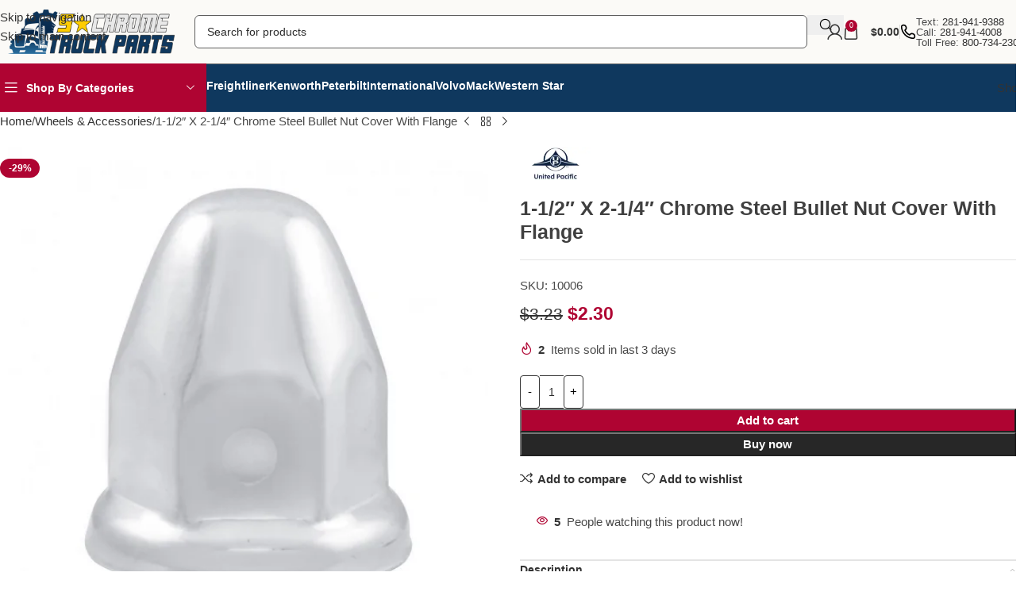

--- FILE ---
content_type: text/html; charset=UTF-8
request_url: https://5startruckparts.com/product/1-1-2-x-2-1-4-chrome-steel-bullet-nut-cover-with-flange/
body_size: 103894
content:
<!DOCTYPE html><html dir="ltr" lang="en-US" prefix="og: https://ogp.me/ns#"><head><script data-no-optimize="1">var litespeed_docref=sessionStorage.getItem("litespeed_docref");litespeed_docref&&(Object.defineProperty(document,"referrer",{get:function(){return litespeed_docref}}),sessionStorage.removeItem("litespeed_docref"));</script> <meta charset="UTF-8"><link rel="profile" href="https://gmpg.org/xfn/11"><link rel="pingback" href="https://5startruckparts.com/xmlrpc.php"><title>1-1/2″ X 2-1/4″ Chrome Steel Bullet Nut Cover With Flange - 5 Star Chrome Shop Semi Truck Parts Chrome &amp; Accessories | 10006</title><meta name="description" content="Beautiful chrome plated finish with triple chrome plating process. Made of quality stamped steel. Sold individually. oemno: Warranty: 6 Months United Pacific Category: Lug Nut Covers Warning: This product can expose you to chemicals including acrylonitrile butadiene styrene, bisphenol and lead, chromium (hexavalent compounds), titanium dioxide, carbon black, Diisononyl Phthalate (DINP), Di(2-ethylhexyl)phthalate (DEHP) which is" /><meta name="robots" content="max-image-preview:large" /><link rel="canonical" href="https://5startruckparts.com/product/1-1-2-x-2-1-4-chrome-steel-bullet-nut-cover-with-flange/" /><meta name="generator" content="All in One SEO (AIOSEO) 4.9.3" /><meta property="og:locale" content="en_US" /><meta property="og:site_name" content="5 Star Chrome Shop Semi Truck Parts Chrome &amp; Accessories - 5 Star Chrome" /><meta property="og:type" content="article" /><meta property="og:title" content="1-1/2″ X 2-1/4″ Chrome Steel Bullet Nut Cover With Flange - 5 Star Chrome Shop Semi Truck Parts Chrome &amp; Accessories | 10006" /><meta property="og:description" content="Beautiful chrome plated finish with triple chrome plating process. Made of quality stamped steel. Sold individually. oemno: Warranty: 6 Months United Pacific Category: Lug Nut Covers Warning: This product can expose you to chemicals including acrylonitrile butadiene styrene, bisphenol and lead, chromium (hexavalent compounds), titanium dioxide, carbon black, Diisononyl Phthalate (DINP), Di(2-ethylhexyl)phthalate (DEHP) which is" /><meta property="og:url" content="https://5startruckparts.com/product/1-1-2-x-2-1-4-chrome-steel-bullet-nut-cover-with-flange/" /><meta property="article:published_time" content="2025-06-20T18:58:10+00:00" /><meta property="article:modified_time" content="2025-12-26T02:26:51+00:00" /><meta property="article:publisher" content="https://www.facebook.com/5StarChromeTruckParts" /><meta name="twitter:card" content="summary_large_image" /><meta name="twitter:title" content="1-1/2″ X 2-1/4″ Chrome Steel Bullet Nut Cover With Flange - 5 Star Chrome Shop Semi Truck Parts Chrome &amp; Accessories | 10006" /><meta name="twitter:description" content="Beautiful chrome plated finish with triple chrome plating process. Made of quality stamped steel. Sold individually. oemno: Warranty: 6 Months United Pacific Category: Lug Nut Covers Warning: This product can expose you to chemicals including acrylonitrile butadiene styrene, bisphenol and lead, chromium (hexavalent compounds), titanium dioxide, carbon black, Diisononyl Phthalate (DINP), Di(2-ethylhexyl)phthalate (DEHP) which is" /> <script type="application/ld+json" class="aioseo-schema">{"@context":"https:\/\/schema.org","@graph":[{"@type":"BreadcrumbList","@id":"https:\/\/5startruckparts.com\/product\/1-1-2-x-2-1-4-chrome-steel-bullet-nut-cover-with-flange\/#breadcrumblist","itemListElement":[{"@type":"ListItem","@id":"https:\/\/5startruckparts.com#listItem","position":1,"name":"Home","item":"https:\/\/5startruckparts.com","nextItem":{"@type":"ListItem","@id":"https:\/\/5startruckparts.com\/shop\/#listItem","name":"Shop"}},{"@type":"ListItem","@id":"https:\/\/5startruckparts.com\/shop\/#listItem","position":2,"name":"Shop","item":"https:\/\/5startruckparts.com\/shop\/","nextItem":{"@type":"ListItem","@id":"https:\/\/5startruckparts.com\/product-category\/wheels-accessories\/#listItem","name":"Wheels &amp; Accessories"},"previousItem":{"@type":"ListItem","@id":"https:\/\/5startruckparts.com#listItem","name":"Home"}},{"@type":"ListItem","@id":"https:\/\/5startruckparts.com\/product-category\/wheels-accessories\/#listItem","position":3,"name":"Wheels &amp; Accessories","item":"https:\/\/5startruckparts.com\/product-category\/wheels-accessories\/","nextItem":{"@type":"ListItem","@id":"https:\/\/5startruckparts.com\/product\/1-1-2-x-2-1-4-chrome-steel-bullet-nut-cover-with-flange\/#listItem","name":"1-1\/2&#8243; X 2-1\/4&#8243; Chrome Steel Bullet Nut Cover With Flange"},"previousItem":{"@type":"ListItem","@id":"https:\/\/5startruckparts.com\/shop\/#listItem","name":"Shop"}},{"@type":"ListItem","@id":"https:\/\/5startruckparts.com\/product\/1-1-2-x-2-1-4-chrome-steel-bullet-nut-cover-with-flange\/#listItem","position":4,"name":"1-1\/2&#8243; X 2-1\/4&#8243; Chrome Steel Bullet Nut Cover With Flange","previousItem":{"@type":"ListItem","@id":"https:\/\/5startruckparts.com\/product-category\/wheels-accessories\/#listItem","name":"Wheels &amp; Accessories"}}]},{"@type":"ItemPage","@id":"https:\/\/5startruckparts.com\/product\/1-1-2-x-2-1-4-chrome-steel-bullet-nut-cover-with-flange\/#itempage","url":"https:\/\/5startruckparts.com\/product\/1-1-2-x-2-1-4-chrome-steel-bullet-nut-cover-with-flange\/","name":"1-1\/2\u2033 X 2-1\/4\u2033 Chrome Steel Bullet Nut Cover With Flange - 5 Star Chrome Shop Semi Truck Parts Chrome & Accessories | 10006","description":"Beautiful chrome plated finish with triple chrome plating process. Made of quality stamped steel. Sold individually. oemno: Warranty: 6 Months United Pacific Category: Lug Nut Covers Warning: This product can expose you to chemicals including acrylonitrile butadiene styrene, bisphenol and lead, chromium (hexavalent compounds), titanium dioxide, carbon black, Diisononyl Phthalate (DINP), Di(2-ethylhexyl)phthalate (DEHP) which is","inLanguage":"en-US","isPartOf":{"@id":"https:\/\/5startruckparts.com\/#website"},"breadcrumb":{"@id":"https:\/\/5startruckparts.com\/product\/1-1-2-x-2-1-4-chrome-steel-bullet-nut-cover-with-flange\/#breadcrumblist"},"image":{"@type":"ImageObject","url":"https:\/\/5startruckparts.com\/wp-content\/uploads\/2025\/06\/1-12-X-2-14-Chrome-Steel-Bullet-Nut-Cover-With-Flange.jpeg","@id":"https:\/\/5startruckparts.com\/product\/1-1-2-x-2-1-4-chrome-steel-bullet-nut-cover-with-flange\/#mainImage","width":555,"height":555},"primaryImageOfPage":{"@id":"https:\/\/5startruckparts.com\/product\/1-1-2-x-2-1-4-chrome-steel-bullet-nut-cover-with-flange\/#mainImage"},"datePublished":"2025-06-20T18:58:10+00:00","dateModified":"2025-12-26T02:26:51+00:00"},{"@type":"Organization","@id":"https:\/\/5startruckparts.com\/#organization","name":"5 Star Chrome Shop Semi Truck Parts Chrome & Accessories","description":"5\u00a0Star\u00a0Chrome","url":"https:\/\/5startruckparts.com\/","sameAs":["https:\/\/www.facebook.com\/5StarChromeTruckParts","https:\/\/www.instagram.com\/5starchrome\/","https:\/\/www.tiktok.com\/@5starchrome","https:\/\/www.youtube.com\/@5StarChromeTruckParts","https:\/\/www.yelp.com\/biz\/5-star-chrome-and-truck-parts-la-porte"]},{"@type":"WebSite","@id":"https:\/\/5startruckparts.com\/#website","url":"https:\/\/5startruckparts.com\/","name":"5 Star Chrome Shop Semi Truck Parts Chrome & Accessories","description":"5\u00a0Star\u00a0Chrome","inLanguage":"en-US","publisher":{"@id":"https:\/\/5startruckparts.com\/#organization"}}]}</script> <link rel='dns-prefetch' href='//fonts.googleapis.com' /><link rel="alternate" type="application/rss+xml" title="5 Star Chrome Shop Semi Truck Parts Chrome &amp; Accessories &raquo; Feed" href="https://5startruckparts.com/feed/" /><link rel="alternate" type="application/rss+xml" title="5 Star Chrome Shop Semi Truck Parts Chrome &amp; Accessories &raquo; Comments Feed" href="https://5startruckparts.com/comments/feed/" /><link rel="alternate" type="application/rss+xml" title="5 Star Chrome Shop Semi Truck Parts Chrome &amp; Accessories &raquo; 1-1/2&#8243; X 2-1/4&#8243; Chrome Steel Bullet Nut Cover With Flange Comments Feed" href="https://5startruckparts.com/product/1-1-2-x-2-1-4-chrome-steel-bullet-nut-cover-with-flange/feed/" /><link rel="alternate" title="oEmbed (JSON)" type="application/json+oembed" href="https://5startruckparts.com/wp-json/oembed/1.0/embed?url=https%3A%2F%2F5startruckparts.com%2Fproduct%2F1-1-2-x-2-1-4-chrome-steel-bullet-nut-cover-with-flange%2F" /><link rel="alternate" title="oEmbed (XML)" type="text/xml+oembed" href="https://5startruckparts.com/wp-json/oembed/1.0/embed?url=https%3A%2F%2F5startruckparts.com%2Fproduct%2F1-1-2-x-2-1-4-chrome-steel-bullet-nut-cover-with-flange%2F&#038;format=xml" />
 <script src="//www.googletagmanager.com/gtag/js?id=G-5BVXM1DZEH"  data-cfasync="false" data-wpfc-render="false" type="text/javascript" async></script> <script data-cfasync="false" data-wpfc-render="false" type="text/javascript">var mi_version = '9.11.1';
				var mi_track_user = true;
				var mi_no_track_reason = '';
								var MonsterInsightsDefaultLocations = {"page_location":"https:\/\/5startruckparts.com\/product\/1-1-2-x-2-1-4-chrome-steel-bullet-nut-cover-with-flange\/"};
								if ( typeof MonsterInsightsPrivacyGuardFilter === 'function' ) {
					var MonsterInsightsLocations = (typeof MonsterInsightsExcludeQuery === 'object') ? MonsterInsightsPrivacyGuardFilter( MonsterInsightsExcludeQuery ) : MonsterInsightsPrivacyGuardFilter( MonsterInsightsDefaultLocations );
				} else {
					var MonsterInsightsLocations = (typeof MonsterInsightsExcludeQuery === 'object') ? MonsterInsightsExcludeQuery : MonsterInsightsDefaultLocations;
				}

								var disableStrs = [
										'ga-disable-G-5BVXM1DZEH',
									];

				/* Function to detect opted out users */
				function __gtagTrackerIsOptedOut() {
					for (var index = 0; index < disableStrs.length; index++) {
						if (document.cookie.indexOf(disableStrs[index] + '=true') > -1) {
							return true;
						}
					}

					return false;
				}

				/* Disable tracking if the opt-out cookie exists. */
				if (__gtagTrackerIsOptedOut()) {
					for (var index = 0; index < disableStrs.length; index++) {
						window[disableStrs[index]] = true;
					}
				}

				/* Opt-out function */
				function __gtagTrackerOptout() {
					for (var index = 0; index < disableStrs.length; index++) {
						document.cookie = disableStrs[index] + '=true; expires=Thu, 31 Dec 2099 23:59:59 UTC; path=/';
						window[disableStrs[index]] = true;
					}
				}

				if ('undefined' === typeof gaOptout) {
					function gaOptout() {
						__gtagTrackerOptout();
					}
				}
								window.dataLayer = window.dataLayer || [];

				window.MonsterInsightsDualTracker = {
					helpers: {},
					trackers: {},
				};
				if (mi_track_user) {
					function __gtagDataLayer() {
						dataLayer.push(arguments);
					}

					function __gtagTracker(type, name, parameters) {
						if (!parameters) {
							parameters = {};
						}

						if (parameters.send_to) {
							__gtagDataLayer.apply(null, arguments);
							return;
						}

						if (type === 'event') {
														parameters.send_to = monsterinsights_frontend.v4_id;
							var hookName = name;
							if (typeof parameters['event_category'] !== 'undefined') {
								hookName = parameters['event_category'] + ':' + name;
							}

							if (typeof MonsterInsightsDualTracker.trackers[hookName] !== 'undefined') {
								MonsterInsightsDualTracker.trackers[hookName](parameters);
							} else {
								__gtagDataLayer('event', name, parameters);
							}
							
						} else {
							__gtagDataLayer.apply(null, arguments);
						}
					}

					__gtagTracker('js', new Date());
					__gtagTracker('set', {
						'developer_id.dZGIzZG': true,
											});
					if ( MonsterInsightsLocations.page_location ) {
						__gtagTracker('set', MonsterInsightsLocations);
					}
										__gtagTracker('config', 'G-5BVXM1DZEH', {"forceSSL":"true","link_attribution":"true"} );
										window.gtag = __gtagTracker;										(function () {
						/* https://developers.google.com/analytics/devguides/collection/analyticsjs/ */
						/* ga and __gaTracker compatibility shim. */
						var noopfn = function () {
							return null;
						};
						var newtracker = function () {
							return new Tracker();
						};
						var Tracker = function () {
							return null;
						};
						var p = Tracker.prototype;
						p.get = noopfn;
						p.set = noopfn;
						p.send = function () {
							var args = Array.prototype.slice.call(arguments);
							args.unshift('send');
							__gaTracker.apply(null, args);
						};
						var __gaTracker = function () {
							var len = arguments.length;
							if (len === 0) {
								return;
							}
							var f = arguments[len - 1];
							if (typeof f !== 'object' || f === null || typeof f.hitCallback !== 'function') {
								if ('send' === arguments[0]) {
									var hitConverted, hitObject = false, action;
									if ('event' === arguments[1]) {
										if ('undefined' !== typeof arguments[3]) {
											hitObject = {
												'eventAction': arguments[3],
												'eventCategory': arguments[2],
												'eventLabel': arguments[4],
												'value': arguments[5] ? arguments[5] : 1,
											}
										}
									}
									if ('pageview' === arguments[1]) {
										if ('undefined' !== typeof arguments[2]) {
											hitObject = {
												'eventAction': 'page_view',
												'page_path': arguments[2],
											}
										}
									}
									if (typeof arguments[2] === 'object') {
										hitObject = arguments[2];
									}
									if (typeof arguments[5] === 'object') {
										Object.assign(hitObject, arguments[5]);
									}
									if ('undefined' !== typeof arguments[1].hitType) {
										hitObject = arguments[1];
										if ('pageview' === hitObject.hitType) {
											hitObject.eventAction = 'page_view';
										}
									}
									if (hitObject) {
										action = 'timing' === arguments[1].hitType ? 'timing_complete' : hitObject.eventAction;
										hitConverted = mapArgs(hitObject);
										__gtagTracker('event', action, hitConverted);
									}
								}
								return;
							}

							function mapArgs(args) {
								var arg, hit = {};
								var gaMap = {
									'eventCategory': 'event_category',
									'eventAction': 'event_action',
									'eventLabel': 'event_label',
									'eventValue': 'event_value',
									'nonInteraction': 'non_interaction',
									'timingCategory': 'event_category',
									'timingVar': 'name',
									'timingValue': 'value',
									'timingLabel': 'event_label',
									'page': 'page_path',
									'location': 'page_location',
									'title': 'page_title',
									'referrer' : 'page_referrer',
								};
								for (arg in args) {
																		if (!(!args.hasOwnProperty(arg) || !gaMap.hasOwnProperty(arg))) {
										hit[gaMap[arg]] = args[arg];
									} else {
										hit[arg] = args[arg];
									}
								}
								return hit;
							}

							try {
								f.hitCallback();
							} catch (ex) {
							}
						};
						__gaTracker.create = newtracker;
						__gaTracker.getByName = newtracker;
						__gaTracker.getAll = function () {
							return [];
						};
						__gaTracker.remove = noopfn;
						__gaTracker.loaded = true;
						window['__gaTracker'] = __gaTracker;
					})();
									} else {
										console.log("");
					(function () {
						function __gtagTracker() {
							return null;
						}

						window['__gtagTracker'] = __gtagTracker;
						window['gtag'] = __gtagTracker;
					})();
									}</script> <style id='wp-img-auto-sizes-contain-inline-css' type='text/css'>img:is([sizes=auto i],[sizes^="auto," i]){contain-intrinsic-size:3000px 1500px}
/*# sourceURL=wp-img-auto-sizes-contain-inline-css */</style><link data-optimized="2" rel="stylesheet" href="https://5startruckparts.com/wp-content/litespeed/css/e8667c7abe9dde983a206e94c17b4706.css?ver=e3f16" /><style id='safe-svg-svg-icon-style-inline-css' type='text/css'>.safe-svg-cover{text-align:center}.safe-svg-cover .safe-svg-inside{display:inline-block;max-width:100%}.safe-svg-cover svg{fill:currentColor;height:100%;max-height:100%;max-width:100%;width:100%}

/*# sourceURL=https://5startruckparts.com/wp-content/plugins/safe-svg/dist/safe-svg-block-frontend.css */</style><style id='global-styles-inline-css' type='text/css'>:root{--wp--preset--aspect-ratio--square: 1;--wp--preset--aspect-ratio--4-3: 4/3;--wp--preset--aspect-ratio--3-4: 3/4;--wp--preset--aspect-ratio--3-2: 3/2;--wp--preset--aspect-ratio--2-3: 2/3;--wp--preset--aspect-ratio--16-9: 16/9;--wp--preset--aspect-ratio--9-16: 9/16;--wp--preset--color--black: #000000;--wp--preset--color--cyan-bluish-gray: #abb8c3;--wp--preset--color--white: #ffffff;--wp--preset--color--pale-pink: #f78da7;--wp--preset--color--vivid-red: #cf2e2e;--wp--preset--color--luminous-vivid-orange: #ff6900;--wp--preset--color--luminous-vivid-amber: #fcb900;--wp--preset--color--light-green-cyan: #7bdcb5;--wp--preset--color--vivid-green-cyan: #00d084;--wp--preset--color--pale-cyan-blue: #8ed1fc;--wp--preset--color--vivid-cyan-blue: #0693e3;--wp--preset--color--vivid-purple: #9b51e0;--wp--preset--gradient--vivid-cyan-blue-to-vivid-purple: linear-gradient(135deg,rgb(6,147,227) 0%,rgb(155,81,224) 100%);--wp--preset--gradient--light-green-cyan-to-vivid-green-cyan: linear-gradient(135deg,rgb(122,220,180) 0%,rgb(0,208,130) 100%);--wp--preset--gradient--luminous-vivid-amber-to-luminous-vivid-orange: linear-gradient(135deg,rgb(252,185,0) 0%,rgb(255,105,0) 100%);--wp--preset--gradient--luminous-vivid-orange-to-vivid-red: linear-gradient(135deg,rgb(255,105,0) 0%,rgb(207,46,46) 100%);--wp--preset--gradient--very-light-gray-to-cyan-bluish-gray: linear-gradient(135deg,rgb(238,238,238) 0%,rgb(169,184,195) 100%);--wp--preset--gradient--cool-to-warm-spectrum: linear-gradient(135deg,rgb(74,234,220) 0%,rgb(151,120,209) 20%,rgb(207,42,186) 40%,rgb(238,44,130) 60%,rgb(251,105,98) 80%,rgb(254,248,76) 100%);--wp--preset--gradient--blush-light-purple: linear-gradient(135deg,rgb(255,206,236) 0%,rgb(152,150,240) 100%);--wp--preset--gradient--blush-bordeaux: linear-gradient(135deg,rgb(254,205,165) 0%,rgb(254,45,45) 50%,rgb(107,0,62) 100%);--wp--preset--gradient--luminous-dusk: linear-gradient(135deg,rgb(255,203,112) 0%,rgb(199,81,192) 50%,rgb(65,88,208) 100%);--wp--preset--gradient--pale-ocean: linear-gradient(135deg,rgb(255,245,203) 0%,rgb(182,227,212) 50%,rgb(51,167,181) 100%);--wp--preset--gradient--electric-grass: linear-gradient(135deg,rgb(202,248,128) 0%,rgb(113,206,126) 100%);--wp--preset--gradient--midnight: linear-gradient(135deg,rgb(2,3,129) 0%,rgb(40,116,252) 100%);--wp--preset--font-size--small: 13px;--wp--preset--font-size--medium: 20px;--wp--preset--font-size--large: 36px;--wp--preset--font-size--x-large: 42px;--wp--preset--spacing--20: 0.44rem;--wp--preset--spacing--30: 0.67rem;--wp--preset--spacing--40: 1rem;--wp--preset--spacing--50: 1.5rem;--wp--preset--spacing--60: 2.25rem;--wp--preset--spacing--70: 3.38rem;--wp--preset--spacing--80: 5.06rem;--wp--preset--shadow--natural: 6px 6px 9px rgba(0, 0, 0, 0.2);--wp--preset--shadow--deep: 12px 12px 50px rgba(0, 0, 0, 0.4);--wp--preset--shadow--sharp: 6px 6px 0px rgba(0, 0, 0, 0.2);--wp--preset--shadow--outlined: 6px 6px 0px -3px rgb(255, 255, 255), 6px 6px rgb(0, 0, 0);--wp--preset--shadow--crisp: 6px 6px 0px rgb(0, 0, 0);}:where(body) { margin: 0; }.wp-site-blocks > .alignleft { float: left; margin-right: 2em; }.wp-site-blocks > .alignright { float: right; margin-left: 2em; }.wp-site-blocks > .aligncenter { justify-content: center; margin-left: auto; margin-right: auto; }:where(.is-layout-flex){gap: 0.5em;}:where(.is-layout-grid){gap: 0.5em;}.is-layout-flow > .alignleft{float: left;margin-inline-start: 0;margin-inline-end: 2em;}.is-layout-flow > .alignright{float: right;margin-inline-start: 2em;margin-inline-end: 0;}.is-layout-flow > .aligncenter{margin-left: auto !important;margin-right: auto !important;}.is-layout-constrained > .alignleft{float: left;margin-inline-start: 0;margin-inline-end: 2em;}.is-layout-constrained > .alignright{float: right;margin-inline-start: 2em;margin-inline-end: 0;}.is-layout-constrained > .aligncenter{margin-left: auto !important;margin-right: auto !important;}.is-layout-constrained > :where(:not(.alignleft):not(.alignright):not(.alignfull)){margin-left: auto !important;margin-right: auto !important;}body .is-layout-flex{display: flex;}.is-layout-flex{flex-wrap: wrap;align-items: center;}.is-layout-flex > :is(*, div){margin: 0;}body .is-layout-grid{display: grid;}.is-layout-grid > :is(*, div){margin: 0;}body{padding-top: 0px;padding-right: 0px;padding-bottom: 0px;padding-left: 0px;}a:where(:not(.wp-element-button)){text-decoration: none;}:root :where(.wp-element-button, .wp-block-button__link){background-color: #32373c;border-width: 0;color: #fff;font-family: inherit;font-size: inherit;font-style: inherit;font-weight: inherit;letter-spacing: inherit;line-height: inherit;padding-top: calc(0.667em + 2px);padding-right: calc(1.333em + 2px);padding-bottom: calc(0.667em + 2px);padding-left: calc(1.333em + 2px);text-decoration: none;text-transform: inherit;}.has-black-color{color: var(--wp--preset--color--black) !important;}.has-cyan-bluish-gray-color{color: var(--wp--preset--color--cyan-bluish-gray) !important;}.has-white-color{color: var(--wp--preset--color--white) !important;}.has-pale-pink-color{color: var(--wp--preset--color--pale-pink) !important;}.has-vivid-red-color{color: var(--wp--preset--color--vivid-red) !important;}.has-luminous-vivid-orange-color{color: var(--wp--preset--color--luminous-vivid-orange) !important;}.has-luminous-vivid-amber-color{color: var(--wp--preset--color--luminous-vivid-amber) !important;}.has-light-green-cyan-color{color: var(--wp--preset--color--light-green-cyan) !important;}.has-vivid-green-cyan-color{color: var(--wp--preset--color--vivid-green-cyan) !important;}.has-pale-cyan-blue-color{color: var(--wp--preset--color--pale-cyan-blue) !important;}.has-vivid-cyan-blue-color{color: var(--wp--preset--color--vivid-cyan-blue) !important;}.has-vivid-purple-color{color: var(--wp--preset--color--vivid-purple) !important;}.has-black-background-color{background-color: var(--wp--preset--color--black) !important;}.has-cyan-bluish-gray-background-color{background-color: var(--wp--preset--color--cyan-bluish-gray) !important;}.has-white-background-color{background-color: var(--wp--preset--color--white) !important;}.has-pale-pink-background-color{background-color: var(--wp--preset--color--pale-pink) !important;}.has-vivid-red-background-color{background-color: var(--wp--preset--color--vivid-red) !important;}.has-luminous-vivid-orange-background-color{background-color: var(--wp--preset--color--luminous-vivid-orange) !important;}.has-luminous-vivid-amber-background-color{background-color: var(--wp--preset--color--luminous-vivid-amber) !important;}.has-light-green-cyan-background-color{background-color: var(--wp--preset--color--light-green-cyan) !important;}.has-vivid-green-cyan-background-color{background-color: var(--wp--preset--color--vivid-green-cyan) !important;}.has-pale-cyan-blue-background-color{background-color: var(--wp--preset--color--pale-cyan-blue) !important;}.has-vivid-cyan-blue-background-color{background-color: var(--wp--preset--color--vivid-cyan-blue) !important;}.has-vivid-purple-background-color{background-color: var(--wp--preset--color--vivid-purple) !important;}.has-black-border-color{border-color: var(--wp--preset--color--black) !important;}.has-cyan-bluish-gray-border-color{border-color: var(--wp--preset--color--cyan-bluish-gray) !important;}.has-white-border-color{border-color: var(--wp--preset--color--white) !important;}.has-pale-pink-border-color{border-color: var(--wp--preset--color--pale-pink) !important;}.has-vivid-red-border-color{border-color: var(--wp--preset--color--vivid-red) !important;}.has-luminous-vivid-orange-border-color{border-color: var(--wp--preset--color--luminous-vivid-orange) !important;}.has-luminous-vivid-amber-border-color{border-color: var(--wp--preset--color--luminous-vivid-amber) !important;}.has-light-green-cyan-border-color{border-color: var(--wp--preset--color--light-green-cyan) !important;}.has-vivid-green-cyan-border-color{border-color: var(--wp--preset--color--vivid-green-cyan) !important;}.has-pale-cyan-blue-border-color{border-color: var(--wp--preset--color--pale-cyan-blue) !important;}.has-vivid-cyan-blue-border-color{border-color: var(--wp--preset--color--vivid-cyan-blue) !important;}.has-vivid-purple-border-color{border-color: var(--wp--preset--color--vivid-purple) !important;}.has-vivid-cyan-blue-to-vivid-purple-gradient-background{background: var(--wp--preset--gradient--vivid-cyan-blue-to-vivid-purple) !important;}.has-light-green-cyan-to-vivid-green-cyan-gradient-background{background: var(--wp--preset--gradient--light-green-cyan-to-vivid-green-cyan) !important;}.has-luminous-vivid-amber-to-luminous-vivid-orange-gradient-background{background: var(--wp--preset--gradient--luminous-vivid-amber-to-luminous-vivid-orange) !important;}.has-luminous-vivid-orange-to-vivid-red-gradient-background{background: var(--wp--preset--gradient--luminous-vivid-orange-to-vivid-red) !important;}.has-very-light-gray-to-cyan-bluish-gray-gradient-background{background: var(--wp--preset--gradient--very-light-gray-to-cyan-bluish-gray) !important;}.has-cool-to-warm-spectrum-gradient-background{background: var(--wp--preset--gradient--cool-to-warm-spectrum) !important;}.has-blush-light-purple-gradient-background{background: var(--wp--preset--gradient--blush-light-purple) !important;}.has-blush-bordeaux-gradient-background{background: var(--wp--preset--gradient--blush-bordeaux) !important;}.has-luminous-dusk-gradient-background{background: var(--wp--preset--gradient--luminous-dusk) !important;}.has-pale-ocean-gradient-background{background: var(--wp--preset--gradient--pale-ocean) !important;}.has-electric-grass-gradient-background{background: var(--wp--preset--gradient--electric-grass) !important;}.has-midnight-gradient-background{background: var(--wp--preset--gradient--midnight) !important;}.has-small-font-size{font-size: var(--wp--preset--font-size--small) !important;}.has-medium-font-size{font-size: var(--wp--preset--font-size--medium) !important;}.has-large-font-size{font-size: var(--wp--preset--font-size--large) !important;}.has-x-large-font-size{font-size: var(--wp--preset--font-size--x-large) !important;}
:where(.wp-block-post-template.is-layout-flex){gap: 1.25em;}:where(.wp-block-post-template.is-layout-grid){gap: 1.25em;}
:where(.wp-block-term-template.is-layout-flex){gap: 1.25em;}:where(.wp-block-term-template.is-layout-grid){gap: 1.25em;}
:where(.wp-block-columns.is-layout-flex){gap: 2em;}:where(.wp-block-columns.is-layout-grid){gap: 2em;}
:root :where(.wp-block-pullquote){font-size: 1.5em;line-height: 1.6;}
/*# sourceURL=global-styles-inline-css */</style><style id='woocommerce-inline-inline-css' type='text/css'>.woocommerce form .form-row .required { visibility: visible; }
/*# sourceURL=woocommerce-inline-inline-css */</style><style id='thwvs-public-style-inline-css' type='text/css'>.variations .reset_variations{
			color: #96588a !important ;
			background: #ffffff;
			border-radius: 5px;
			border-color: #ffffff;
		}
		table.variations .label label{
    		font-size: 16px;
    	}.single-product div.product table.variations td, .single-product div.product table.variations th {
			    display: list-item !important;
			    padding: 0;
				list-style: none;
			}
				.single-product div.product table.variations td.label, .single-product div.product table.variations th.label{
					width: 100% !important;
					border: none;
				}
				.single-product div.product table.variations td.value{
					width: 100% !important;
				}
			.thwvs-wrapper-ul .thwvs-wrapper-item-li.deactive::after, .thwvs-wrapper-ul .thwvs-wrapper-item-li.deactive::before {
        				background: #ff0000 !important;
        		}.thwvs-rad-li .th-label-radio.deactive .variation-name::before{
        			background: #ff0000 !important;
        		}

       		.thwvs-wrapper-ul .thwvs-wrapper-item-li.attr_swatch_design_default {
               	box-shadow: 0 0 0 1px #e2dbdb;   
               	width: 45px; 
               	border-radius:  0px; 
               	height:  45px; 
           	}
           	
			.thwvs-wrapper-ul .thwvs-wrapper-item-li.attr_swatch_design_default.thwvs-selected {
			
				box-shadow: 0 0 0 2px #c90707;
				z-index:1;
			}

			.thwvs-wrapper-ul .thwvs-wrapper-item-li.attr_swatch_design_default.thwvs-selected:hover {
			
				box-shadow: 0 0 0 2px #c90707;
				z-index:1;
			}

			.thwvs-wrapper-ul .thwvs-tooltip .tooltipimage.tooltip_swatch_design_default,.thwvs-ad-tooltip.tip-img.tip_swatch_design_default {
			
				border: 3px solid #000000;
				width : 120px;
				height : 125px;
			}

			.thwvs-wrapper-ul .thwvs-tooltip .tooltipimage.tooltip_swatch_design_default::after,.thwvs-ad-tooltip.tip-img.tip_swatch_design_default::after{
			
				border-color: #000000 transparent transparent;
			}

			.thwvs-wrapper-ul .thwvs-tooltip .tooltiptext.tooltip_swatch_design_default, .thwvs-ad-tooltip.tip-text.tip_swatch_design_default {
			
				background-color: #000000;
				color : #ffffff;
				font-size: 16px;
			}

			.thwvs-wrapper-ul .thwvs-tooltip .tooltiptext.tooltiptext.tooltip_swatch_design_default::after, .thwvs-ad-tooltip.tip-text.tip_swatch_design_default::after{
    			
   				border-color: #000000 transparent transparent;
			}

			.thwvs-wrapper-ul .thwvs-label-li.attr_swatch_design_default .thwvs-item-span.item-span-text{
				font-size: 16px;
			}
				
			.thwvs-wrapper-ul .thwvs-tooltip-description .tooltip-description.tooltip_swatch_design_default span, .thwvs-desc_tip.tip-desc.tip_swatch_design_default span{

				background-color : #ffffff ;
				color            : #000000;
				font-size        : 16px;
			}		       		
		
			.thwvs-wrapper-ul  .thwvs-wrapper-item-li.thwvs-label-li.attr_swatch_design_default{
				background-color : #fff;
        		color : #000;
			}

			.thwvs-rad-li.attr_swatch_design_default label input[type='radio']+span{

				background: #eee !important;
			}

			.thwvs-rad-li.attr_swatch_design_default label:hover input[type='radio']+span:after{

				color: #0073aa !important;
			}

			.thwvs-rad-li.attr_swatch_design_default label:hover input[type='radio']+span.checkmark:after{

				background: #0073aa !important;
			}
			.thwvs-rad-li.attr_swatch_design_default label.thwvs-selected  input[type='radio']+span{

				background: #0073aa !important;
			}

			.thwvs-rad-li.attr_swatch_design_default label.thwvs-selected input[type='radio']+span:after, .thwvs-rad-li label.thwvs-selected:hover input[type='radio']+span:after{

				color: #eee !important;
			}

			.thwvs-rad-li.attr_swatch_design_default label.thwvs-selected:hover input[type='radio']+span.checkmark:after, .thwvs-rad-li.attr_swatch_design_default label.thwvs-selected input[type='radio']+span.checkmark:after{

				background: #eee !important;
				display: block;
			}

			.thwvs_attr_description.attr_swatch_design_default{
				color: #000;
				font-size : 16px;
			}
		
	    	.thwvs-wrapper-ul .thwvs-tooltip-description .tooltip-description span, .thwvs-desc_tip.tip-desc.tip_swatch_design_default span{
	    		/*box-shadow: 0 2px 16px 0 rgba(40,44,63,0.5);
	    		border: 1px solid #e9e9eb;*/
	    		box-shadow: 0 2px 16px 0 rgb(40 44 63 / 10%);
	    	}
	    	
			    	.thwvs-wrapper-ul .thwvs-wrapper-item-li.attr_swatch_design_default:hover {
	   					box-shadow: 0 0 0 3px #de1616;
	   					z-index: 1;
	   					
					}
				
			.thwvs-wrapper-ul .thwvs-wrapper-item-li.thwvs-label-li.attr_swatch_design_default.thwvs-selected:after {
				content: '';
			}
		
			.thwvs-wrapper-ul.thwvs-featured .thwvs-wrapper-item-li.attr_swatch_design_default{
				width: 50px !important;
				height: 50px !important;
			}
			.thwvs-wrapper-ul.thwvs-featured .thwvs-label-li .thwvs-item-span.item-span-text.attr_swatch_design_default{
				font-size: 16px !important;
			}
			.thwvs-additional-info li.thwvs-wrapper-item-li.attr_swatch_design_default{
				width: 40px !important;
				height: 40px !important;
			}
			.thwvs-additional-info li.thwvs-wrapper-item-li.thwvs-image_with_label-li.attr_swatch_design_default{
				width  : auto !important; 
			}
			.thwvs-additional-info li.thwvs-wrapper-item-li.thwvs-image_with_label-li.attr_swatch_design_default .thwvs-image-label-image{
				width: 40px !important;
				height: 40px !important; 
			}

			.thwvs-wrapper-ul.thwvs-featured .thwvs-wrapper-item-li.thwvs-image-label-li.attr_swatch_design_default {  
	            width  : auto !important; 
	        }
           	.thwvs-wrapper-ul.thwvs-featured .thwvs-wrapper-item-li.thwvs-image-label-li.attr_swatch_design_default .thwvs-image-label-image{
        		width: 50px !important;
				height: 50px !important;
        	}

		
			.woocommerce-widget-layered-nav .woocommerce-widget-layered-nav-list li.wc-layered-nav-term .thwvs-filter-link .thwvs-filter-item.attr_swatch_design_default{
				
				border-radius:  0px; 
			}
		
			.thwvs-wrapper-ul .thwvs-wrapper-item-li.thwvs-image-label-li.attr_swatch_design_default {  
               width  : auto; 
               height : 45px;
           	}
           	 .thwvs-wrapper-ul .thwvs-wrapper-item-li.thwvs-image-label-li.attr_swatch_design_default .thwvs-image-label-image{
            	width: 45px;
            }
        

       		.thwvs-wrapper-ul .thwvs-wrapper-item-li.attr_swatch_design_1 {
               	box-shadow: 0 0 0 1px #e2dbdb;   
               	width: 30px; 
               	border-radius:  100px; 
               	height:  30px; 
           	}
           	
			.thwvs-wrapper-ul .thwvs-wrapper-item-li.attr_swatch_design_1.thwvs-selected {
			
				box-shadow: 0 0 0 2px #827d7d;
				z-index:1;
			}

			.thwvs-wrapper-ul .thwvs-wrapper-item-li.attr_swatch_design_1.thwvs-selected:hover {
			
				box-shadow: 0 0 0 2px #827d7d;
				z-index:1;
			}

			.thwvs-wrapper-ul .thwvs-tooltip .tooltipimage.tooltip_swatch_design_1,.thwvs-ad-tooltip.tip-img.tip_swatch_design_1 {
			
				border: 3px solid #000000;
				width : 120px;
				height : 125px;
			}

			.thwvs-wrapper-ul .thwvs-tooltip .tooltipimage.tooltip_swatch_design_1::after,.thwvs-ad-tooltip.tip-img.tip_swatch_design_1::after{
			
				border-color: #000000 transparent transparent;
			}

			.thwvs-wrapper-ul .thwvs-tooltip .tooltiptext.tooltip_swatch_design_1, .thwvs-ad-tooltip.tip-text.tip_swatch_design_1 {
			
				background-color: #000000;
				color : #ffffff;
				font-size: 16px;
			}

			.thwvs-wrapper-ul .thwvs-tooltip .tooltiptext.tooltiptext.tooltip_swatch_design_1::after, .thwvs-ad-tooltip.tip-text.tip_swatch_design_1::after{
    			
   				border-color: #000000 transparent transparent;
			}

			.thwvs-wrapper-ul .thwvs-label-li.attr_swatch_design_1 .thwvs-item-span.item-span-text{
				font-size: 16px;
			}
				
			.thwvs-wrapper-ul .thwvs-tooltip-description .tooltip-description.tooltip_swatch_design_1 span, .thwvs-desc_tip.tip-desc.tip_swatch_design_1 span{

				background-color : #ffffff ;
				color            : #000000;
				font-size        : 16px;
			}		       		
		
			.thwvs-wrapper-ul  .thwvs-wrapper-item-li.thwvs-label-li.attr_swatch_design_1{
				background-color : #fff;
        		color : #000;
			}

			.thwvs-rad-li.attr_swatch_design_1 label input[type='radio']+span{

				background: #eee !important;
			}

			.thwvs-rad-li.attr_swatch_design_1 label:hover input[type='radio']+span:after{

				color: #0073aa !important;
			}

			.thwvs-rad-li.attr_swatch_design_1 label:hover input[type='radio']+span.checkmark:after{

				background: #0073aa !important;
			}
			.thwvs-rad-li.attr_swatch_design_1 label.thwvs-selected  input[type='radio']+span{

				background: #0073aa !important;
			}

			.thwvs-rad-li.attr_swatch_design_1 label.thwvs-selected input[type='radio']+span:after, .thwvs-rad-li label.thwvs-selected:hover input[type='radio']+span:after{

				color: #eee !important;
			}

			.thwvs-rad-li.attr_swatch_design_1 label.thwvs-selected:hover input[type='radio']+span.checkmark:after, .thwvs-rad-li.attr_swatch_design_1 label.thwvs-selected input[type='radio']+span.checkmark:after{

				background: #eee !important;
				display: block;
			}

			.thwvs_attr_description.attr_swatch_design_1{
				color: #000;
				font-size : 16px;
			}
		

	    	.thwvs-wrapper-ul .thwvs-tooltip-description .tooltip-description.tooltip_swatch_design_1 span{

		    	box-shadow : 0 2px 16px 0 rgba(40,44,63,0);
		    	border     : 1px solid #e9e9eb;
		    }

		    	/*.thwvs-wrapper-ul .size-buttons-sizeTip .size-buttons-sizeTipMeta.tooltip_swatch_design_1{
		    		box-shadow: 0 2px 16px 0 rgba(40,44,63,0);
		    		border: 1px solid #e9e9eb;
		    	}*/

	    	
			    	.thwvs-wrapper-ul .thwvs-wrapper-item-li.attr_swatch_design_1:hover {
	   					box-shadow: 0 0 0 3px #aaaaaa;
	   					z-index: 1;
	   					
					}
				
			.thwvs-wrapper-ul .thwvs-wrapper-item-li.thwvs-label-li.attr_swatch_design_1.thwvs-selected:after {
				content: '';
			}
		
			.thwvs-wrapper-ul.thwvs-featured .thwvs-wrapper-item-li.attr_swatch_design_1{
				width: 50px !important;
				height: 50px !important;
			}
			.thwvs-wrapper-ul.thwvs-featured .thwvs-label-li .thwvs-item-span.item-span-text.attr_swatch_design_1{
				font-size: 16px !important;
			}
			.thwvs-additional-info li.thwvs-wrapper-item-li.attr_swatch_design_1{
				width: 40px !important;
				height: 40px !important;
			}
			.thwvs-additional-info li.thwvs-wrapper-item-li.thwvs-image_with_label-li.attr_swatch_design_1{
				width  : auto !important; 
			}
			.thwvs-additional-info li.thwvs-wrapper-item-li.thwvs-image_with_label-li.attr_swatch_design_1 .thwvs-image-label-image{
				width: 40px !important;
				height: 40px !important; 
			}

			.thwvs-wrapper-ul.thwvs-featured .thwvs-wrapper-item-li.thwvs-image-label-li.attr_swatch_design_1 {  
	            width  : auto !important; 
	        }
           	.thwvs-wrapper-ul.thwvs-featured .thwvs-wrapper-item-li.thwvs-image-label-li.attr_swatch_design_1 .thwvs-image-label-image{
        		width: 50px !important;
				height: 50px !important;
        	}

		
			.woocommerce-widget-layered-nav .woocommerce-widget-layered-nav-list li.wc-layered-nav-term .thwvs-filter-link .thwvs-filter-item.attr_swatch_design_1{
				
				border-radius:  100px; 
			}
		
			.thwvs-wrapper-ul .thwvs-wrapper-item-li.thwvs-image-label-li.attr_swatch_design_1 {  
               width  : auto; 
               height : 45px;
           	}
           	 .thwvs-wrapper-ul .thwvs-wrapper-item-li.thwvs-image-label-li.attr_swatch_design_1 .thwvs-image-label-image{
            	width: 45px;
            }
        

       		.thwvs-wrapper-ul .thwvs-wrapper-item-li.attr_swatch_design_2 {
               	box-shadow: 0 0 0 1px #e2dbdb;   
               	width: 45px; 
               	border-radius:  0px; 
               	height:  45px; 
           	}
           	
			.thwvs-wrapper-ul .thwvs-wrapper-item-li.attr_swatch_design_2.thwvs-selected {
			
				box-shadow: 0 0 0 2px #92062b;
				z-index:1;
			}

			.thwvs-wrapper-ul .thwvs-wrapper-item-li.attr_swatch_design_2.thwvs-selected:hover {
			
				box-shadow: 0 0 0 2px #92062b;
				z-index:1;
			}

			.thwvs-wrapper-ul .thwvs-tooltip .tooltipimage.tooltip_swatch_design_2,.thwvs-ad-tooltip.tip-img.tip_swatch_design_2 {
			
				border: 3px solid #000000;
				width : 120px;
				height : 125px;
			}

			.thwvs-wrapper-ul .thwvs-tooltip .tooltipimage.tooltip_swatch_design_2::after,.thwvs-ad-tooltip.tip-img.tip_swatch_design_2::after{
			
				border-color: #000000 transparent transparent;
			}

			.thwvs-wrapper-ul .thwvs-tooltip .tooltiptext.tooltip_swatch_design_2, .thwvs-ad-tooltip.tip-text.tip_swatch_design_2 {
			
				background-color: #000000;
				color : #ffffff;
				font-size: 16px;
			}

			.thwvs-wrapper-ul .thwvs-tooltip .tooltiptext.tooltiptext.tooltip_swatch_design_2::after, .thwvs-ad-tooltip.tip-text.tip_swatch_design_2::after{
    			
   				border-color: #000000 transparent transparent;
			}

			.thwvs-wrapper-ul .thwvs-label-li.attr_swatch_design_2 .thwvs-item-span.item-span-text{
				font-size: 16px;
			}
				
			.thwvs-wrapper-ul .thwvs-tooltip-description .tooltip-description.tooltip_swatch_design_2 span, .thwvs-desc_tip.tip-desc.tip_swatch_design_2 span{

				background-color : #ffffff ;
				color            : #000000;
				font-size        : 16px;
			}		       		
		
			.thwvs-wrapper-ul  .thwvs-wrapper-item-li.thwvs-label-li.attr_swatch_design_2{
				background-color : #fff;
        		color : #000;
			}

			.thwvs-rad-li.attr_swatch_design_2 label input[type='radio']+span{

				background: #eee !important;
			}

			.thwvs-rad-li.attr_swatch_design_2 label:hover input[type='radio']+span:after{

				color: #0073aa !important;
			}

			.thwvs-rad-li.attr_swatch_design_2 label:hover input[type='radio']+span.checkmark:after{

				background: #0073aa !important;
			}
			.thwvs-rad-li.attr_swatch_design_2 label.thwvs-selected  input[type='radio']+span{

				background: #0073aa !important;
			}

			.thwvs-rad-li.attr_swatch_design_2 label.thwvs-selected input[type='radio']+span:after, .thwvs-rad-li label.thwvs-selected:hover input[type='radio']+span:after{

				color: #eee !important;
			}

			.thwvs-rad-li.attr_swatch_design_2 label.thwvs-selected:hover input[type='radio']+span.checkmark:after, .thwvs-rad-li.attr_swatch_design_2 label.thwvs-selected input[type='radio']+span.checkmark:after{

				background: #eee !important;
				display: block;
			}

			.thwvs_attr_description.attr_swatch_design_2{
				color: #000;
				font-size : 16px;
			}
		
	    	.thwvs-wrapper-ul .thwvs-tooltip-description .tooltip-description span, .thwvs-desc_tip.tip-desc.tip_swatch_design_2 span{
	    		/*box-shadow: 0 2px 16px 0 rgba(40,44,63,0.5);
	    		border: 1px solid #e9e9eb;*/
	    		box-shadow: 0 2px 16px 0 rgb(40 44 63 / 10%);
	    	}
	    	
			    	.thwvs-wrapper-ul .thwvs-wrapper-item-li.attr_swatch_design_2:hover {
	   					box-shadow: 0 0 0 3px #af0432;
	   					z-index: 1;
	   					
					}
				
			.thwvs-wrapper-ul .thwvs-wrapper-item-li.thwvs-label-li.attr_swatch_design_2.thwvs-selected:after {
				content: '';
			}
		
			.thwvs-wrapper-ul.thwvs-featured .thwvs-wrapper-item-li.attr_swatch_design_2{
				width: 50px !important;
				height: 50px !important;
			}
			.thwvs-wrapper-ul.thwvs-featured .thwvs-label-li .thwvs-item-span.item-span-text.attr_swatch_design_2{
				font-size: 16px !important;
			}
			.thwvs-additional-info li.thwvs-wrapper-item-li.attr_swatch_design_2{
				width: 40px !important;
				height: 40px !important;
			}
			.thwvs-additional-info li.thwvs-wrapper-item-li.thwvs-image_with_label-li.attr_swatch_design_2{
				width  : auto !important; 
			}
			.thwvs-additional-info li.thwvs-wrapper-item-li.thwvs-image_with_label-li.attr_swatch_design_2 .thwvs-image-label-image{
				width: 40px !important;
				height: 40px !important; 
			}

			.thwvs-wrapper-ul.thwvs-featured .thwvs-wrapper-item-li.thwvs-image-label-li.attr_swatch_design_2 {  
	            width  : auto !important; 
	        }
           	.thwvs-wrapper-ul.thwvs-featured .thwvs-wrapper-item-li.thwvs-image-label-li.attr_swatch_design_2 .thwvs-image-label-image{
        		width: 50px !important;
				height: 50px !important;
        	}

		
			.woocommerce-widget-layered-nav .woocommerce-widget-layered-nav-list li.wc-layered-nav-term .thwvs-filter-link .thwvs-filter-item.attr_swatch_design_2{
				
				border-radius:  0px; 
			}
		
			.thwvs-wrapper-ul .thwvs-wrapper-item-li.thwvs-image-label-li.attr_swatch_design_2 {  
               width  : auto; 
               height : 45px;
           	}
           	 .thwvs-wrapper-ul .thwvs-wrapper-item-li.thwvs-image-label-li.attr_swatch_design_2 .thwvs-image-label-image{
            	width: 45px;
            }
        

       		.thwvs-wrapper-ul .thwvs-wrapper-item-li.attr_swatch_design_3 {
               	box-shadow: 0 0 0 1px #e2dbdb;   
               	width: 50px; 
               	border-radius:  20px; 
               	height:  30px; 
           	}
           	
			.thwvs-wrapper-ul .thwvs-wrapper-item-li.attr_swatch_design_3.thwvs-selected {
			
				box-shadow: 0 0 0 2px #827d7d;
				z-index:1;
			}

			.thwvs-wrapper-ul .thwvs-wrapper-item-li.attr_swatch_design_3.thwvs-selected:hover {
			
				box-shadow: 0 0 0 2px #827d7d;
				z-index:1;
			}

			.thwvs-wrapper-ul .thwvs-tooltip .tooltipimage.tooltip_swatch_design_3,.thwvs-ad-tooltip.tip-img.tip_swatch_design_3 {
			
				border: 3px solid #000000;
				width : 120px;
				height : 125px;
			}

			.thwvs-wrapper-ul .thwvs-tooltip .tooltipimage.tooltip_swatch_design_3::after,.thwvs-ad-tooltip.tip-img.tip_swatch_design_3::after{
			
				border-color: #000000 transparent transparent;
			}

			.thwvs-wrapper-ul .thwvs-tooltip .tooltiptext.tooltip_swatch_design_3, .thwvs-ad-tooltip.tip-text.tip_swatch_design_3 {
			
				background-color: #000000;
				color : #ffffff;
				font-size: 16px;
			}

			.thwvs-wrapper-ul .thwvs-tooltip .tooltiptext.tooltiptext.tooltip_swatch_design_3::after, .thwvs-ad-tooltip.tip-text.tip_swatch_design_3::after{
    			
   				border-color: #000000 transparent transparent;
			}

			.thwvs-wrapper-ul .thwvs-label-li.attr_swatch_design_3 .thwvs-item-span.item-span-text{
				font-size: 16px;
			}
				
			.thwvs-wrapper-ul .thwvs-tooltip-description .tooltip-description.tooltip_swatch_design_3 span, .thwvs-desc_tip.tip-desc.tip_swatch_design_3 span{

				background-color : #ffffff ;
				color            : #000000;
				font-size        : 16px;
			}		       		
		
			.thwvs-wrapper-ul  .thwvs-wrapper-item-li.thwvs-label-li.attr_swatch_design_3{
				background-color : #fff;
        		color : #000;
			}

			.thwvs-rad-li.attr_swatch_design_3 label input[type='radio']+span{

				background: #eee !important;
			}

			.thwvs-rad-li.attr_swatch_design_3 label:hover input[type='radio']+span:after{

				color: #0073aa !important;
			}

			.thwvs-rad-li.attr_swatch_design_3 label:hover input[type='radio']+span.checkmark:after{

				background: #0073aa !important;
			}
			.thwvs-rad-li.attr_swatch_design_3 label.thwvs-selected  input[type='radio']+span{

				background: #0073aa !important;
			}

			.thwvs-rad-li.attr_swatch_design_3 label.thwvs-selected input[type='radio']+span:after, .thwvs-rad-li label.thwvs-selected:hover input[type='radio']+span:after{

				color: #eee !important;
			}

			.thwvs-rad-li.attr_swatch_design_3 label.thwvs-selected:hover input[type='radio']+span.checkmark:after, .thwvs-rad-li.attr_swatch_design_3 label.thwvs-selected input[type='radio']+span.checkmark:after{

				background: #eee !important;
				display: block;
			}

			.thwvs_attr_description.attr_swatch_design_3{
				color: #000;
				font-size : 16px;
			}
		

	    	.thwvs-wrapper-ul .thwvs-tooltip-description .tooltip-description.tooltip_swatch_design_3 span{

		    	box-shadow : 0 2px 16px 0 rgba(40,44,63,0);
		    	border     : 1px solid #e9e9eb;
		    }

		    	/*.thwvs-wrapper-ul .size-buttons-sizeTip .size-buttons-sizeTipMeta.tooltip_swatch_design_3{
		    		box-shadow: 0 2px 16px 0 rgba(40,44,63,0);
		    		border: 1px solid #e9e9eb;
		    	}*/

	    	
			    	.thwvs-wrapper-ul .thwvs-wrapper-item-li.attr_swatch_design_3:hover {
	   					box-shadow: 0 0 0 3px #aaaaaa;
	   					z-index: 1;
	   					
					}
				
			.thwvs-wrapper-ul .thwvs-wrapper-item-li.thwvs-label-li.attr_swatch_design_3.thwvs-selected:after {
				content: '';
			}
		
			.thwvs-wrapper-ul.thwvs-featured .thwvs-wrapper-item-li.attr_swatch_design_3{
				width: 50px !important;
				height: 50px !important;
			}
			.thwvs-wrapper-ul.thwvs-featured .thwvs-label-li .thwvs-item-span.item-span-text.attr_swatch_design_3{
				font-size: 16px !important;
			}
			.thwvs-additional-info li.thwvs-wrapper-item-li.attr_swatch_design_3{
				width: 40px !important;
				height: 40px !important;
			}
			.thwvs-additional-info li.thwvs-wrapper-item-li.thwvs-image_with_label-li.attr_swatch_design_3{
				width  : auto !important; 
			}
			.thwvs-additional-info li.thwvs-wrapper-item-li.thwvs-image_with_label-li.attr_swatch_design_3 .thwvs-image-label-image{
				width: 40px !important;
				height: 40px !important; 
			}

			.thwvs-wrapper-ul.thwvs-featured .thwvs-wrapper-item-li.thwvs-image-label-li.attr_swatch_design_3 {  
	            width  : auto !important; 
	        }
           	.thwvs-wrapper-ul.thwvs-featured .thwvs-wrapper-item-li.thwvs-image-label-li.attr_swatch_design_3 .thwvs-image-label-image{
        		width: 50px !important;
				height: 50px !important;
        	}

		
			.woocommerce-widget-layered-nav .woocommerce-widget-layered-nav-list li.wc-layered-nav-term .thwvs-filter-link .thwvs-filter-item.attr_swatch_design_3{
				
				border-radius:  20px; 
			}
		
			.thwvs-wrapper-ul .thwvs-wrapper-item-li.thwvs-image-label-li.attr_swatch_design_3 {  
               width  : auto; 
               height : 45px;
           	}
           	 .thwvs-wrapper-ul .thwvs-wrapper-item-li.thwvs-image-label-li.attr_swatch_design_3 .thwvs-image-label-image{
            	width: 45px;
            }
        

       		.thwvs-wrapper-ul .thwvs-wrapper-item-li.attr_swatch_design_4 {
               	box-shadow: 0 0 0 1px #e2dbdb;   
               	width: 60px; 
               	border-radius:  0px; 
               	height:  6p0px; 
           	}
           	
			.thwvs-wrapper-ul .thwvs-wrapper-item-li.attr_swatch_design_4.thwvs-selected {
			
				box-shadow: 0 0 0 2px #827d7d;
				z-index:1;
			}

			.thwvs-wrapper-ul .thwvs-wrapper-item-li.attr_swatch_design_4.thwvs-selected:hover {
			
				box-shadow: 0 0 0 2px #827d7d;
				z-index:1;
			}

			.thwvs-wrapper-ul .thwvs-tooltip .tooltipimage.tooltip_swatch_design_4,.thwvs-ad-tooltip.tip-img.tip_swatch_design_4 {
			
				border: 3px solid #000000;
				width : 120px;
				height : 125px;
			}

			.thwvs-wrapper-ul .thwvs-tooltip .tooltipimage.tooltip_swatch_design_4::after,.thwvs-ad-tooltip.tip-img.tip_swatch_design_4::after{
			
				border-color: #000000 transparent transparent;
			}

			.thwvs-wrapper-ul .thwvs-tooltip .tooltiptext.tooltip_swatch_design_4, .thwvs-ad-tooltip.tip-text.tip_swatch_design_4 {
			
				background-color: #000000;
				color : #ffffff;
				font-size: 16px;
			}

			.thwvs-wrapper-ul .thwvs-tooltip .tooltiptext.tooltiptext.tooltip_swatch_design_4::after, .thwvs-ad-tooltip.tip-text.tip_swatch_design_4::after{
    			
   				border-color: #000000 transparent transparent;
			}

			.thwvs-wrapper-ul .thwvs-label-li.attr_swatch_design_4 .thwvs-item-span.item-span-text{
				font-size: 16px;
			}
				
			.thwvs-wrapper-ul .thwvs-tooltip-description .tooltip-description.tooltip_swatch_design_4 span, .thwvs-desc_tip.tip-desc.tip_swatch_design_4 span{

				background-color : #ffffff ;
				color            : #000000;
				font-size        : 16px;
			}		       		
		
			.thwvs-wrapper-ul  .thwvs-wrapper-item-li.thwvs-label-li.attr_swatch_design_4{
				background-color : #fff;
        		color : #eee;
			}

			.thwvs-rad-li.attr_swatch_design_4 label input[type='radio']+span{

				background: #eee !important;
			}

			.thwvs-rad-li.attr_swatch_design_4 label:hover input[type='radio']+span:after{

				color: #0073aa !important;
			}

			.thwvs-rad-li.attr_swatch_design_4 label:hover input[type='radio']+span.checkmark:after{

				background: #0073aa !important;
			}
			.thwvs-rad-li.attr_swatch_design_4 label.thwvs-selected  input[type='radio']+span{

				background: #0073aa !important;
			}

			.thwvs-rad-li.attr_swatch_design_4 label.thwvs-selected input[type='radio']+span:after, .thwvs-rad-li label.thwvs-selected:hover input[type='radio']+span:after{

				color: #eee !important;
			}

			.thwvs-rad-li.attr_swatch_design_4 label.thwvs-selected:hover input[type='radio']+span.checkmark:after, .thwvs-rad-li.attr_swatch_design_4 label.thwvs-selected input[type='radio']+span.checkmark:after{

				background: #eee !important;
				display: block;
			}

			.thwvs_attr_description.attr_swatch_design_4{
				color: #000;
				font-size : 16px;
			}
		
	    	.thwvs-wrapper-ul .thwvs-tooltip-description .tooltip-description span, .thwvs-desc_tip.tip-desc.tip_swatch_design_4 span{
	    		/*box-shadow: 0 2px 16px 0 rgba(40,44,63,0.5);
	    		border: 1px solid #e9e9eb;*/
	    		box-shadow: 0 2px 16px 0 rgb(40 44 63 / 10%);
	    	}
	    	
			    	.thwvs-wrapper-ul .thwvs-wrapper-item-li.attr_swatch_design_4:hover {
	   					box-shadow: 0 0 0 3px #aaaaaa;
	   					z-index: 1;
	   					
					}
				
			.thwvs-wrapper-ul .thwvs-wrapper-item-li.thwvs-label-li.attr_swatch_design_4.thwvs-selected:after {
				content: '';
			}
		
			.thwvs-wrapper-ul.thwvs-featured .thwvs-wrapper-item-li.attr_swatch_design_4{
				width: 50px !important;
				height: 50px !important;
			}
			.thwvs-wrapper-ul.thwvs-featured .thwvs-label-li .thwvs-item-span.item-span-text.attr_swatch_design_4{
				font-size: 16px !important;
			}
			.thwvs-additional-info li.thwvs-wrapper-item-li.attr_swatch_design_4{
				width: 40px !important;
				height: 40px !important;
			}
			.thwvs-additional-info li.thwvs-wrapper-item-li.thwvs-image_with_label-li.attr_swatch_design_4{
				width  : auto !important; 
			}
			.thwvs-additional-info li.thwvs-wrapper-item-li.thwvs-image_with_label-li.attr_swatch_design_4 .thwvs-image-label-image{
				width: 40px !important;
				height: 40px !important; 
			}

			.thwvs-wrapper-ul.thwvs-featured .thwvs-wrapper-item-li.thwvs-image-label-li.attr_swatch_design_4 {  
	            width  : auto !important; 
	        }
           	.thwvs-wrapper-ul.thwvs-featured .thwvs-wrapper-item-li.thwvs-image-label-li.attr_swatch_design_4 .thwvs-image-label-image{
        		width: 50px !important;
				height: 50px !important;
        	}

		
			.woocommerce-widget-layered-nav .woocommerce-widget-layered-nav-list li.wc-layered-nav-term .thwvs-filter-link .thwvs-filter-item.attr_swatch_design_4{
				
				border-radius:  0px; 
			}
		
			.thwvs-wrapper-ul .thwvs-wrapper-item-li.thwvs-image-label-li.attr_swatch_design_4 {  
               width  : 45px; 
               height : 45px;
           	}
           	 .thwvs-wrapper-ul .thwvs-wrapper-item-li.thwvs-image-label-li.attr_swatch_design_4 .thwvs-image-label-image{
            	width: 45px;
            }
        

       		.thwvs-wrapper-ul .thwvs-wrapper-item-li.attr_swatch_design_5 {
               	box-shadow: 0 0 0 1px #e2dbdb;   
               	width: 100px; 
               	border-radius:  0px; 
               	height:  100px; 
           	}
           	
			.thwvs-wrapper-ul .thwvs-wrapper-item-li.attr_swatch_design_5.thwvs-selected {
			
				box-shadow: 0 0 0 2px #827d7d;
				z-index:1;
			}

			.thwvs-wrapper-ul .thwvs-wrapper-item-li.attr_swatch_design_5.thwvs-selected:hover {
			
				box-shadow: 0 0 0 2px #827d7d;
				z-index:1;
			}

			.thwvs-wrapper-ul .thwvs-tooltip .tooltipimage.tooltip_swatch_design_5,.thwvs-ad-tooltip.tip-img.tip_swatch_design_5 {
			
				border: 3px solid #000000;
				width : 120px;
				height : 125px;
			}

			.thwvs-wrapper-ul .thwvs-tooltip .tooltipimage.tooltip_swatch_design_5::after,.thwvs-ad-tooltip.tip-img.tip_swatch_design_5::after{
			
				border-color: #000000 transparent transparent;
			}

			.thwvs-wrapper-ul .thwvs-tooltip .tooltiptext.tooltip_swatch_design_5, .thwvs-ad-tooltip.tip-text.tip_swatch_design_5 {
			
				background-color: #000000;
				color : #ffffff;
				font-size: 16px;
			}

			.thwvs-wrapper-ul .thwvs-tooltip .tooltiptext.tooltiptext.tooltip_swatch_design_5::after, .thwvs-ad-tooltip.tip-text.tip_swatch_design_5::after{
    			
   				border-color: #000000 transparent transparent;
			}

			.thwvs-wrapper-ul .thwvs-label-li.attr_swatch_design_5 .thwvs-item-span.item-span-text{
				font-size: 16px;
			}
				
			.thwvs-wrapper-ul .thwvs-tooltip-description .tooltip-description.tooltip_swatch_design_5 span, .thwvs-desc_tip.tip-desc.tip_swatch_design_5 span{

				background-color : #ffffff ;
				color            : #000000;
				font-size        : 16px;
			}		       		
		
			.thwvs-wrapper-ul  .thwvs-wrapper-item-li.thwvs-label-li.attr_swatch_design_5{
				background-color : #fff;
        		color : #eee;
			}

			.thwvs-rad-li.attr_swatch_design_5 label input[type='radio']+span{

				background: #eee !important;
			}

			.thwvs-rad-li.attr_swatch_design_5 label:hover input[type='radio']+span:after{

				color: #0073aa !important;
			}

			.thwvs-rad-li.attr_swatch_design_5 label:hover input[type='radio']+span.checkmark:after{

				background: #0073aa !important;
			}
			.thwvs-rad-li.attr_swatch_design_5 label.thwvs-selected  input[type='radio']+span{

				background: #0073aa !important;
			}

			.thwvs-rad-li.attr_swatch_design_5 label.thwvs-selected input[type='radio']+span:after, .thwvs-rad-li label.thwvs-selected:hover input[type='radio']+span:after{

				color: #eee !important;
			}

			.thwvs-rad-li.attr_swatch_design_5 label.thwvs-selected:hover input[type='radio']+span.checkmark:after, .thwvs-rad-li.attr_swatch_design_5 label.thwvs-selected input[type='radio']+span.checkmark:after{

				background: #eee !important;
				display: block;
			}

			.thwvs_attr_description.attr_swatch_design_5{
				color: #000;
				font-size : 16px;
			}
		
	    	.thwvs-wrapper-ul .thwvs-tooltip-description .tooltip-description span, .thwvs-desc_tip.tip-desc.tip_swatch_design_5 span{
	    		/*box-shadow: 0 2px 16px 0 rgba(40,44,63,0.5);
	    		border: 1px solid #e9e9eb;*/
	    		box-shadow: 0 2px 16px 0 rgb(40 44 63 / 10%);
	    	}
	    	
			    	.thwvs-wrapper-ul .thwvs-wrapper-item-li.attr_swatch_design_5:hover {
	   					box-shadow: 0 0 0 3px #aaaaaa;
	   					z-index: 1;
	   					
					}
				
			.thwvs-wrapper-ul .thwvs-wrapper-item-li.thwvs-label-li.attr_swatch_design_5.thwvs-selected:after {
				content: '';
			}
		
			.thwvs-wrapper-ul.thwvs-featured .thwvs-wrapper-item-li.attr_swatch_design_5{
				width: 50px !important;
				height: 50px !important;
			}
			.thwvs-wrapper-ul.thwvs-featured .thwvs-label-li .thwvs-item-span.item-span-text.attr_swatch_design_5{
				font-size: 16px !important;
			}
			.thwvs-additional-info li.thwvs-wrapper-item-li.attr_swatch_design_5{
				width: 40px !important;
				height: 40px !important;
			}
			.thwvs-additional-info li.thwvs-wrapper-item-li.thwvs-image_with_label-li.attr_swatch_design_5{
				width  : auto !important; 
			}
			.thwvs-additional-info li.thwvs-wrapper-item-li.thwvs-image_with_label-li.attr_swatch_design_5 .thwvs-image-label-image{
				width: 40px !important;
				height: 40px !important; 
			}

			.thwvs-wrapper-ul.thwvs-featured .thwvs-wrapper-item-li.thwvs-image-label-li.attr_swatch_design_5 {  
	            width  : auto !important; 
	        }
           	.thwvs-wrapper-ul.thwvs-featured .thwvs-wrapper-item-li.thwvs-image-label-li.attr_swatch_design_5 .thwvs-image-label-image{
        		width: 50px !important;
				height: 50px !important;
        	}

		
			.woocommerce-widget-layered-nav .woocommerce-widget-layered-nav-list li.wc-layered-nav-term .thwvs-filter-link .thwvs-filter-item.attr_swatch_design_5{
				
				border-radius:  0px; 
			}
		
			.thwvs-wrapper-ul .thwvs-wrapper-item-li.thwvs-image-label-li.attr_swatch_design_5 {  
               width  : 100px; 
               height : 100px;
           	}
           	 .thwvs-wrapper-ul .thwvs-wrapper-item-li.thwvs-image-label-li.attr_swatch_design_5 .thwvs-image-label-image{
            	width: 100px;
            }
        

	        	.thwvs-wrapper-ul .thwvs-wrapper-item-li.attribute_pa_engraved-glitter-trailer-kho.attr_ {
	               
	                width: 60px;
	    			height:60px;	
	            }
	        
        	.thwvs-wrapper-ul .thwvs-wrapper-item-li.attribute_pa_engraved-glitter-trailer-kho.attr_ {
        		box-shadow: 0 0 0 1px #e2dbdb;	
        		border-radius: 0px;
        	}
       
        	.thwvs-wrapper-ul .thwvs-wrapper-item-li.attribute_pa_engraved-glitter-trailer-kho.attr_:hover{
        		box-shadow: 0 0 0 3px #aaaaaa;
        	}
        	.thwvs-wrapper-ul .thwvs-wrapper-item-li.attribute_pa_engraved-glitter-trailer-kho.attr_.thwvs-selected {
	    			
				box-shadow: 0 0 0 2px #827d7d;
			}
			.thwvs-wrapper-ul .thwvs-wrapper-item-li.attribute_pa_engraved-glitter-trailer-kho.attr_.thwvs-selected:hover {
			
				box-shadow: 0 0 0 2px #827d7d;
			}

        
	        .thwvs-wrapper-ul  .thwvs-wrapper-item-li.thwvs-label-li.attribute_pa_engraved-glitter-trailer-kho.attr_ {
	        	background-color : ;
	        	color : ;
	        }
	        .thwvs-wrapper-ul  .thwvs-wrapper-item-li.attribute_pa_engraved-glitter-trailer-kho.attr_  .thwvs-item-span.item-span-text{
	        	font-size: ;
	        }
        

			.thwvs-wrapper-ul .thwvs-tooltip .tooltipimage.tooltip_pa_engraved-glitter-trailer-kho.tooltip_,.thwvs-ad-tooltip.tip-img.tip_.img-attribute_pa_engraved-glitter-trailer-kho {
			
				border: 3px solid ;
				width : ;
				height: ;
			}
			.thwvs-wrapper-ul .thwvs-tooltip .tooltipimage.tooltip_pa_engraved-glitter-trailer-kho.tooltip_::after, .thwvs-ad-tooltip.tip-img.tip_.img-attribute_pa_engraved-glitter-trailer-kho::after{
			
				border-color:  transparent transparent
			}

			.thwvs-wrapper-ul .thwvs-tooltip .tooltiptext.tooltip_pa_engraved-glitter-trailer-kho.tooltip_, .thwvs-ad-tooltip.tip-text.tip_.text-attribute_pa_engraved-glitter-trailer-kho{
			
				background-color: ;
				color : ;
			}
			.thwvs-wrapper-ul .thwvs-tooltip .tooltiptext.tooltip_pa_engraved-glitter-trailer-kho.tooltip_::after, .thwvs-ad-tooltip.tip-text.tip_.text-attribute_pa_engraved-glitter-trailer-kho::after{

				border-color:  transparent transparent;
			}

			.thwvs-wrapper-ul .thwvs-tooltip-description .tooltip-description.tooltip_pa_engraved-glitter-trailer-kho.tooltip_ span, .thwvs-desc_tip.tip-desc.tip_.desc-attribute_pa_engraved-glitter-trailer-kho span{
	    			
				background-color : ;;
				color : ;
				font-size  : ;
			}
		

		    	/*.thwvs-wrapper-ul .size-buttons-sizeTip .size-buttons-sizeTipMeta.tooltip_pa_engraved-glitter-trailer-kho{
		    		box-shadow: 0 2px 16px 0 rgba(40,44,63,0.5);
		    		border: 1px solid #e9e9eb;
		    	}*/

		    	.thwvs-wrapper-ul .thwvs-tooltip-description .tooltip-description.tooltip_pa_engraved-glitter-trailer-kho.tooltip_ span, .thwvs-desc_tip.tip-desc.tip_.desc-attribute_pa_engraved-glitter-trailer-kho span{
		    		box-shadow: 0 2px 16px 0 rgba(40,44,63,0.5);
		    		border: 1px solid #e9e9eb;
		    	}
		    
			.thwvs-rad-li.attribute_pa_engraved-glitter-trailer-kho label input[type='radio']+span{
				background:  !important;
			}

			.thwvs-rad-li.attribute_pa_engraved-glitter-trailer-kho label:hover input[type='radio']+span:after{
				color:  !important;
			}

			.thwvs-rad-li.attribute_pa_engraved-glitter-trailer-kho label:hover input[type='radio']+span.checkmark:after{
				background:  !important;
			}

			.thwvs-rad-li.attribute_pa_engraved-glitter-trailer-kho input[type='radio']:checked+span{
				background:  !important;
			}

			.thwvs-rad-li.attribute_pa_engraved-glitter-trailer-kho input[type='radio']:checked+span:after, .thwvs-rad-li.attribute_pa_engraved-glitter-trailer-kho label:hover input[type='radio']:checked+span:after{
				color:  !important;
			}

			.thwvs-rad-li.attribute_pa_engraved-glitter-trailer-kho label:hover input[type='radio']:checked+span.checkmark:after, .thwvs-rad-li.attribute_pa_engraved-glitter-trailer-kho input[type='radio']:checked+span.checkmark:after{
				background:  !important;
			}			
		

			.thwvs-wrapper-ul .thwvs-wrapper-item-li.thwvs-image-label-li.attribute_pa_engraved-glitter-trailer-kho.attr_ {
               
                width: 100px;
    			height: 45px;	
            }
            .thwvs-wrapper-ul .thwvs-wrapper-item-li.thwvs-image-label-li.attribute_pa_engraved-glitter-trailer-kho.attr_ .thwvs-image-label-image{
            	width: 45px;
            }
		

	        	.thwvs-wrapper-ul .thwvs-wrapper-item-li.attribute_pa_engraved-neon-trailer-brake.attr_ {
	               
	                width: 60px;
	    			height:60px;	
	            }
	        
        	.thwvs-wrapper-ul .thwvs-wrapper-item-li.attribute_pa_engraved-neon-trailer-brake.attr_ {
        		box-shadow: 0 0 0 1px #e2dbdb;	
        		border-radius: 0px;
        	}
       
        	.thwvs-wrapper-ul .thwvs-wrapper-item-li.attribute_pa_engraved-neon-trailer-brake.attr_:hover{
        		box-shadow: 0 0 0 3px #aaaaaa;
        	}
        	.thwvs-wrapper-ul .thwvs-wrapper-item-li.attribute_pa_engraved-neon-trailer-brake.attr_.thwvs-selected {
	    			
				box-shadow: 0 0 0 2px #827d7d;
			}
			.thwvs-wrapper-ul .thwvs-wrapper-item-li.attribute_pa_engraved-neon-trailer-brake.attr_.thwvs-selected:hover {
			
				box-shadow: 0 0 0 2px #827d7d;
			}

        
	        .thwvs-wrapper-ul  .thwvs-wrapper-item-li.thwvs-label-li.attribute_pa_engraved-neon-trailer-brake.attr_ {
	        	background-color : ;
	        	color : ;
	        }
	        .thwvs-wrapper-ul  .thwvs-wrapper-item-li.attribute_pa_engraved-neon-trailer-brake.attr_  .thwvs-item-span.item-span-text{
	        	font-size: ;
	        }
        

			.thwvs-wrapper-ul .thwvs-tooltip .tooltipimage.tooltip_pa_engraved-neon-trailer-brake.tooltip_,.thwvs-ad-tooltip.tip-img.tip_.img-attribute_pa_engraved-neon-trailer-brake {
			
				border: 3px solid ;
				width : ;
				height: ;
			}
			.thwvs-wrapper-ul .thwvs-tooltip .tooltipimage.tooltip_pa_engraved-neon-trailer-brake.tooltip_::after, .thwvs-ad-tooltip.tip-img.tip_.img-attribute_pa_engraved-neon-trailer-brake::after{
			
				border-color:  transparent transparent
			}

			.thwvs-wrapper-ul .thwvs-tooltip .tooltiptext.tooltip_pa_engraved-neon-trailer-brake.tooltip_, .thwvs-ad-tooltip.tip-text.tip_.text-attribute_pa_engraved-neon-trailer-brake{
			
				background-color: ;
				color : ;
			}
			.thwvs-wrapper-ul .thwvs-tooltip .tooltiptext.tooltip_pa_engraved-neon-trailer-brake.tooltip_::after, .thwvs-ad-tooltip.tip-text.tip_.text-attribute_pa_engraved-neon-trailer-brake::after{

				border-color:  transparent transparent;
			}

			.thwvs-wrapper-ul .thwvs-tooltip-description .tooltip-description.tooltip_pa_engraved-neon-trailer-brake.tooltip_ span, .thwvs-desc_tip.tip-desc.tip_.desc-attribute_pa_engraved-neon-trailer-brake span{
	    			
				background-color : ;;
				color : ;
				font-size  : ;
			}
		

		    	/*.thwvs-wrapper-ul .size-buttons-sizeTip .size-buttons-sizeTipMeta.tooltip_pa_engraved-neon-trailer-brake{
		    		box-shadow: 0 2px 16px 0 rgba(40,44,63,0.5);
		    		border: 1px solid #e9e9eb;
		    	}*/

		    	.thwvs-wrapper-ul .thwvs-tooltip-description .tooltip-description.tooltip_pa_engraved-neon-trailer-brake.tooltip_ span, .thwvs-desc_tip.tip-desc.tip_.desc-attribute_pa_engraved-neon-trailer-brake span{
		    		box-shadow: 0 2px 16px 0 rgba(40,44,63,0.5);
		    		border: 1px solid #e9e9eb;
		    	}
		    
			.thwvs-rad-li.attribute_pa_engraved-neon-trailer-brake label input[type='radio']+span{
				background:  !important;
			}

			.thwvs-rad-li.attribute_pa_engraved-neon-trailer-brake label:hover input[type='radio']+span:after{
				color:  !important;
			}

			.thwvs-rad-li.attribute_pa_engraved-neon-trailer-brake label:hover input[type='radio']+span.checkmark:after{
				background:  !important;
			}

			.thwvs-rad-li.attribute_pa_engraved-neon-trailer-brake input[type='radio']:checked+span{
				background:  !important;
			}

			.thwvs-rad-li.attribute_pa_engraved-neon-trailer-brake input[type='radio']:checked+span:after, .thwvs-rad-li.attribute_pa_engraved-neon-trailer-brake label:hover input[type='radio']:checked+span:after{
				color:  !important;
			}

			.thwvs-rad-li.attribute_pa_engraved-neon-trailer-brake label:hover input[type='radio']:checked+span.checkmark:after, .thwvs-rad-li.attribute_pa_engraved-neon-trailer-brake input[type='radio']:checked+span.checkmark:after{
				background:  !important;
			}			
		

			.thwvs-wrapper-ul .thwvs-wrapper-item-li.thwvs-image-label-li.attribute_pa_engraved-neon-trailer-brake.attr_ {
               
                width: 100px;
    			height: 45px;	
            }
            .thwvs-wrapper-ul .thwvs-wrapper-item-li.thwvs-image-label-li.attribute_pa_engraved-neon-trailer-brake.attr_ .thwvs-image-label-image{
            	width: 45px;
            }
		

	        	.thwvs-wrapper-ul .thwvs-wrapper-item-li.attribute_pa_engraved-solid-trailer-brake.attr_ {
	               
	                width: 60px;
	    			height:60px;	
	            }
	        
        	.thwvs-wrapper-ul .thwvs-wrapper-item-li.attribute_pa_engraved-solid-trailer-brake.attr_ {
        		box-shadow: 0 0 0 1px #e2dbdb;	
        		border-radius: 0px;
        	}
       
        	.thwvs-wrapper-ul .thwvs-wrapper-item-li.attribute_pa_engraved-solid-trailer-brake.attr_:hover{
        		box-shadow: 0 0 0 3px #aaaaaa;
        	}
        	.thwvs-wrapper-ul .thwvs-wrapper-item-li.attribute_pa_engraved-solid-trailer-brake.attr_.thwvs-selected {
	    			
				box-shadow: 0 0 0 2px #827d7d;
			}
			.thwvs-wrapper-ul .thwvs-wrapper-item-li.attribute_pa_engraved-solid-trailer-brake.attr_.thwvs-selected:hover {
			
				box-shadow: 0 0 0 2px #827d7d;
			}

        
	        .thwvs-wrapper-ul  .thwvs-wrapper-item-li.thwvs-label-li.attribute_pa_engraved-solid-trailer-brake.attr_ {
	        	background-color : ;
	        	color : ;
	        }
	        .thwvs-wrapper-ul  .thwvs-wrapper-item-li.attribute_pa_engraved-solid-trailer-brake.attr_  .thwvs-item-span.item-span-text{
	        	font-size: ;
	        }
        

			.thwvs-wrapper-ul .thwvs-tooltip .tooltipimage.tooltip_pa_engraved-solid-trailer-brake.tooltip_,.thwvs-ad-tooltip.tip-img.tip_.img-attribute_pa_engraved-solid-trailer-brake {
			
				border: 3px solid ;
				width : ;
				height: ;
			}
			.thwvs-wrapper-ul .thwvs-tooltip .tooltipimage.tooltip_pa_engraved-solid-trailer-brake.tooltip_::after, .thwvs-ad-tooltip.tip-img.tip_.img-attribute_pa_engraved-solid-trailer-brake::after{
			
				border-color:  transparent transparent
			}

			.thwvs-wrapper-ul .thwvs-tooltip .tooltiptext.tooltip_pa_engraved-solid-trailer-brake.tooltip_, .thwvs-ad-tooltip.tip-text.tip_.text-attribute_pa_engraved-solid-trailer-brake{
			
				background-color: ;
				color : ;
			}
			.thwvs-wrapper-ul .thwvs-tooltip .tooltiptext.tooltip_pa_engraved-solid-trailer-brake.tooltip_::after, .thwvs-ad-tooltip.tip-text.tip_.text-attribute_pa_engraved-solid-trailer-brake::after{

				border-color:  transparent transparent;
			}

			.thwvs-wrapper-ul .thwvs-tooltip-description .tooltip-description.tooltip_pa_engraved-solid-trailer-brake.tooltip_ span, .thwvs-desc_tip.tip-desc.tip_.desc-attribute_pa_engraved-solid-trailer-brake span{
	    			
				background-color : ;;
				color : ;
				font-size  : ;
			}
		

		    	/*.thwvs-wrapper-ul .size-buttons-sizeTip .size-buttons-sizeTipMeta.tooltip_pa_engraved-solid-trailer-brake{
		    		box-shadow: 0 2px 16px 0 rgba(40,44,63,0.5);
		    		border: 1px solid #e9e9eb;
		    	}*/

		    	.thwvs-wrapper-ul .thwvs-tooltip-description .tooltip-description.tooltip_pa_engraved-solid-trailer-brake.tooltip_ span, .thwvs-desc_tip.tip-desc.tip_.desc-attribute_pa_engraved-solid-trailer-brake span{
		    		box-shadow: 0 2px 16px 0 rgba(40,44,63,0.5);
		    		border: 1px solid #e9e9eb;
		    	}
		    
			.thwvs-rad-li.attribute_pa_engraved-solid-trailer-brake label input[type='radio']+span{
				background:  !important;
			}

			.thwvs-rad-li.attribute_pa_engraved-solid-trailer-brake label:hover input[type='radio']+span:after{
				color:  !important;
			}

			.thwvs-rad-li.attribute_pa_engraved-solid-trailer-brake label:hover input[type='radio']+span.checkmark:after{
				background:  !important;
			}

			.thwvs-rad-li.attribute_pa_engraved-solid-trailer-brake input[type='radio']:checked+span{
				background:  !important;
			}

			.thwvs-rad-li.attribute_pa_engraved-solid-trailer-brake input[type='radio']:checked+span:after, .thwvs-rad-li.attribute_pa_engraved-solid-trailer-brake label:hover input[type='radio']:checked+span:after{
				color:  !important;
			}

			.thwvs-rad-li.attribute_pa_engraved-solid-trailer-brake label:hover input[type='radio']:checked+span.checkmark:after, .thwvs-rad-li.attribute_pa_engraved-solid-trailer-brake input[type='radio']:checked+span.checkmark:after{
				background:  !important;
			}			
		

			.thwvs-wrapper-ul .thwvs-wrapper-item-li.thwvs-image-label-li.attribute_pa_engraved-solid-trailer-brake.attr_ {
               
                width: 100px;
    			height: 45px;	
            }
            .thwvs-wrapper-ul .thwvs-wrapper-item-li.thwvs-image-label-li.attribute_pa_engraved-solid-trailer-brake.attr_ .thwvs-image-label-image{
            	width: 45px;
            }
		

	        	.thwvs-wrapper-ul .thwvs-wrapper-item-li.attribute_pa_engraved-tractor-brake-knobs.attr_ {
	               
	                width: 60px;
	    			height:60px;	
	            }
	        
        	.thwvs-wrapper-ul .thwvs-wrapper-item-li.attribute_pa_engraved-tractor-brake-knobs.attr_ {
        		box-shadow: 0 0 0 1px #e2dbdb;	
        		border-radius: 0px;
        	}
       
        	.thwvs-wrapper-ul .thwvs-wrapper-item-li.attribute_pa_engraved-tractor-brake-knobs.attr_:hover{
        		box-shadow: 0 0 0 3px #aaaaaa;
        	}
        	.thwvs-wrapper-ul .thwvs-wrapper-item-li.attribute_pa_engraved-tractor-brake-knobs.attr_.thwvs-selected {
	    			
				box-shadow: 0 0 0 2px #827d7d;
			}
			.thwvs-wrapper-ul .thwvs-wrapper-item-li.attribute_pa_engraved-tractor-brake-knobs.attr_.thwvs-selected:hover {
			
				box-shadow: 0 0 0 2px #827d7d;
			}

        
	        .thwvs-wrapper-ul  .thwvs-wrapper-item-li.thwvs-label-li.attribute_pa_engraved-tractor-brake-knobs.attr_ {
	        	background-color : ;
	        	color : ;
	        }
	        .thwvs-wrapper-ul  .thwvs-wrapper-item-li.attribute_pa_engraved-tractor-brake-knobs.attr_  .thwvs-item-span.item-span-text{
	        	font-size: ;
	        }
        

			.thwvs-wrapper-ul .thwvs-tooltip .tooltipimage.tooltip_pa_engraved-tractor-brake-knobs.tooltip_,.thwvs-ad-tooltip.tip-img.tip_.img-attribute_pa_engraved-tractor-brake-knobs {
			
				border: 3px solid ;
				width : ;
				height: ;
			}
			.thwvs-wrapper-ul .thwvs-tooltip .tooltipimage.tooltip_pa_engraved-tractor-brake-knobs.tooltip_::after, .thwvs-ad-tooltip.tip-img.tip_.img-attribute_pa_engraved-tractor-brake-knobs::after{
			
				border-color:  transparent transparent
			}

			.thwvs-wrapper-ul .thwvs-tooltip .tooltiptext.tooltip_pa_engraved-tractor-brake-knobs.tooltip_, .thwvs-ad-tooltip.tip-text.tip_.text-attribute_pa_engraved-tractor-brake-knobs{
			
				background-color: ;
				color : ;
			}
			.thwvs-wrapper-ul .thwvs-tooltip .tooltiptext.tooltip_pa_engraved-tractor-brake-knobs.tooltip_::after, .thwvs-ad-tooltip.tip-text.tip_.text-attribute_pa_engraved-tractor-brake-knobs::after{

				border-color:  transparent transparent;
			}

			.thwvs-wrapper-ul .thwvs-tooltip-description .tooltip-description.tooltip_pa_engraved-tractor-brake-knobs.tooltip_ span, .thwvs-desc_tip.tip-desc.tip_.desc-attribute_pa_engraved-tractor-brake-knobs span{
	    			
				background-color : ;;
				color : ;
				font-size  : ;
			}
		

		    	/*.thwvs-wrapper-ul .size-buttons-sizeTip .size-buttons-sizeTipMeta.tooltip_pa_engraved-tractor-brake-knobs{
		    		box-shadow: 0 2px 16px 0 rgba(40,44,63,0.5);
		    		border: 1px solid #e9e9eb;
		    	}*/

		    	.thwvs-wrapper-ul .thwvs-tooltip-description .tooltip-description.tooltip_pa_engraved-tractor-brake-knobs.tooltip_ span, .thwvs-desc_tip.tip-desc.tip_.desc-attribute_pa_engraved-tractor-brake-knobs span{
		    		box-shadow: 0 2px 16px 0 rgba(40,44,63,0.5);
		    		border: 1px solid #e9e9eb;
		    	}
		    
			.thwvs-rad-li.attribute_pa_engraved-tractor-brake-knobs label input[type='radio']+span{
				background:  !important;
			}

			.thwvs-rad-li.attribute_pa_engraved-tractor-brake-knobs label:hover input[type='radio']+span:after{
				color:  !important;
			}

			.thwvs-rad-li.attribute_pa_engraved-tractor-brake-knobs label:hover input[type='radio']+span.checkmark:after{
				background:  !important;
			}

			.thwvs-rad-li.attribute_pa_engraved-tractor-brake-knobs input[type='radio']:checked+span{
				background:  !important;
			}

			.thwvs-rad-li.attribute_pa_engraved-tractor-brake-knobs input[type='radio']:checked+span:after, .thwvs-rad-li.attribute_pa_engraved-tractor-brake-knobs label:hover input[type='radio']:checked+span:after{
				color:  !important;
			}

			.thwvs-rad-li.attribute_pa_engraved-tractor-brake-knobs label:hover input[type='radio']:checked+span.checkmark:after, .thwvs-rad-li.attribute_pa_engraved-tractor-brake-knobs input[type='radio']:checked+span.checkmark:after{
				background:  !important;
			}			
		

			.thwvs-wrapper-ul .thwvs-wrapper-item-li.thwvs-image-label-li.attribute_pa_engraved-tractor-brake-knobs.attr_ {
               
                width: 100px;
    			height: 45px;	
            }
            .thwvs-wrapper-ul .thwvs-wrapper-item-li.thwvs-image-label-li.attribute_pa_engraved-tractor-brake-knobs.attr_ .thwvs-image-label-image{
            	width: 45px;
            }
		

	        	.thwvs-wrapper-ul .thwvs-wrapper-item-li.attribute_pa_freightlinerembe-brake-knobs.attr_ {
	               
	                width: 70px;
	    			height:70px;	
	            }
	        
        	.thwvs-wrapper-ul .thwvs-wrapper-item-li.attribute_pa_freightlinerembe-brake-knobs.attr_ {
        		box-shadow: 0 0 0 1px #e2dbdb;	
        		border-radius: 0px;
        	}
       
        	.thwvs-wrapper-ul .thwvs-wrapper-item-li.attribute_pa_freightlinerembe-brake-knobs.attr_:hover{
        		box-shadow: 0 0 0 3px #aaaaaa;
        	}
        	.thwvs-wrapper-ul .thwvs-wrapper-item-li.attribute_pa_freightlinerembe-brake-knobs.attr_.thwvs-selected {
	    			
				box-shadow: 0 0 0 2px #827d7d;
			}
			.thwvs-wrapper-ul .thwvs-wrapper-item-li.attribute_pa_freightlinerembe-brake-knobs.attr_.thwvs-selected:hover {
			
				box-shadow: 0 0 0 2px #827d7d;
			}

        
	        .thwvs-wrapper-ul  .thwvs-wrapper-item-li.thwvs-label-li.attribute_pa_freightlinerembe-brake-knobs.attr_ {
	        	background-color : ;
	        	color : ;
	        }
	        .thwvs-wrapper-ul  .thwvs-wrapper-item-li.attribute_pa_freightlinerembe-brake-knobs.attr_  .thwvs-item-span.item-span-text{
	        	font-size: ;
	        }
        

			.thwvs-wrapper-ul .thwvs-tooltip .tooltipimage.tooltip_pa_freightlinerembe-brake-knobs.tooltip_,.thwvs-ad-tooltip.tip-img.tip_.img-attribute_pa_freightlinerembe-brake-knobs {
			
				border: 3px solid ;
				width : ;
				height: ;
			}
			.thwvs-wrapper-ul .thwvs-tooltip .tooltipimage.tooltip_pa_freightlinerembe-brake-knobs.tooltip_::after, .thwvs-ad-tooltip.tip-img.tip_.img-attribute_pa_freightlinerembe-brake-knobs::after{
			
				border-color:  transparent transparent
			}

			.thwvs-wrapper-ul .thwvs-tooltip .tooltiptext.tooltip_pa_freightlinerembe-brake-knobs.tooltip_, .thwvs-ad-tooltip.tip-text.tip_.text-attribute_pa_freightlinerembe-brake-knobs{
			
				background-color: ;
				color : ;
			}
			.thwvs-wrapper-ul .thwvs-tooltip .tooltiptext.tooltip_pa_freightlinerembe-brake-knobs.tooltip_::after, .thwvs-ad-tooltip.tip-text.tip_.text-attribute_pa_freightlinerembe-brake-knobs::after{

				border-color:  transparent transparent;
			}

			.thwvs-wrapper-ul .thwvs-tooltip-description .tooltip-description.tooltip_pa_freightlinerembe-brake-knobs.tooltip_ span, .thwvs-desc_tip.tip-desc.tip_.desc-attribute_pa_freightlinerembe-brake-knobs span{
	    			
				background-color : ;;
				color : ;
				font-size  : ;
			}
		

		    	/*.thwvs-wrapper-ul .size-buttons-sizeTip .size-buttons-sizeTipMeta.tooltip_pa_freightlinerembe-brake-knobs{
		    		box-shadow: 0 2px 16px 0 rgba(40,44,63,0.5);
		    		border: 1px solid #e9e9eb;
		    	}*/

		    	.thwvs-wrapper-ul .thwvs-tooltip-description .tooltip-description.tooltip_pa_freightlinerembe-brake-knobs.tooltip_ span, .thwvs-desc_tip.tip-desc.tip_.desc-attribute_pa_freightlinerembe-brake-knobs span{
		    		box-shadow: 0 2px 16px 0 rgba(40,44,63,0.5);
		    		border: 1px solid #e9e9eb;
		    	}
		    
			.thwvs-rad-li.attribute_pa_freightlinerembe-brake-knobs label input[type='radio']+span{
				background:  !important;
			}

			.thwvs-rad-li.attribute_pa_freightlinerembe-brake-knobs label:hover input[type='radio']+span:after{
				color:  !important;
			}

			.thwvs-rad-li.attribute_pa_freightlinerembe-brake-knobs label:hover input[type='radio']+span.checkmark:after{
				background:  !important;
			}

			.thwvs-rad-li.attribute_pa_freightlinerembe-brake-knobs input[type='radio']:checked+span{
				background:  !important;
			}

			.thwvs-rad-li.attribute_pa_freightlinerembe-brake-knobs input[type='radio']:checked+span:after, .thwvs-rad-li.attribute_pa_freightlinerembe-brake-knobs label:hover input[type='radio']:checked+span:after{
				color:  !important;
			}

			.thwvs-rad-li.attribute_pa_freightlinerembe-brake-knobs label:hover input[type='radio']:checked+span.checkmark:after, .thwvs-rad-li.attribute_pa_freightlinerembe-brake-knobs input[type='radio']:checked+span.checkmark:after{
				background:  !important;
			}			
		

			.thwvs-wrapper-ul .thwvs-wrapper-item-li.thwvs-image-label-li.attribute_pa_freightlinerembe-brake-knobs.attr_ {
               
                width: 100px;
    			height: 45px;	
            }
            .thwvs-wrapper-ul .thwvs-wrapper-item-li.thwvs-image-label-li.attribute_pa_freightlinerembe-brake-knobs.attr_ .thwvs-image-label-image{
            	width: 45px;
            }
		

	        	.thwvs-wrapper-ul .thwvs-wrapper-item-li.attribute_pa_gasser-man.attr_ {
	               
	                width: 60px;
	    			height:60px;	
	            }
	        
        	.thwvs-wrapper-ul .thwvs-wrapper-item-li.attribute_pa_gasser-man.attr_ {
        		box-shadow: 0 0 0 1px #e2dbdb;	
        		border-radius: 0px;
        	}
       
        	.thwvs-wrapper-ul .thwvs-wrapper-item-li.attribute_pa_gasser-man.attr_:hover{
        		box-shadow: 0 0 0 3px #aaaaaa;
        	}
        	.thwvs-wrapper-ul .thwvs-wrapper-item-li.attribute_pa_gasser-man.attr_.thwvs-selected {
	    			
				box-shadow: 0 0 0 2px #827d7d;
			}
			.thwvs-wrapper-ul .thwvs-wrapper-item-li.attribute_pa_gasser-man.attr_.thwvs-selected:hover {
			
				box-shadow: 0 0 0 2px #827d7d;
			}

        
	        .thwvs-wrapper-ul  .thwvs-wrapper-item-li.thwvs-label-li.attribute_pa_gasser-man.attr_ {
	        	background-color : ;
	        	color : ;
	        }
	        .thwvs-wrapper-ul  .thwvs-wrapper-item-li.attribute_pa_gasser-man.attr_  .thwvs-item-span.item-span-text{
	        	font-size: ;
	        }
        

			.thwvs-wrapper-ul .thwvs-tooltip .tooltipimage.tooltip_pa_gasser-man.tooltip_,.thwvs-ad-tooltip.tip-img.tip_.img-attribute_pa_gasser-man {
			
				border: 3px solid ;
				width : ;
				height: ;
			}
			.thwvs-wrapper-ul .thwvs-tooltip .tooltipimage.tooltip_pa_gasser-man.tooltip_::after, .thwvs-ad-tooltip.tip-img.tip_.img-attribute_pa_gasser-man::after{
			
				border-color:  transparent transparent
			}

			.thwvs-wrapper-ul .thwvs-tooltip .tooltiptext.tooltip_pa_gasser-man.tooltip_, .thwvs-ad-tooltip.tip-text.tip_.text-attribute_pa_gasser-man{
			
				background-color: ;
				color : ;
			}
			.thwvs-wrapper-ul .thwvs-tooltip .tooltiptext.tooltip_pa_gasser-man.tooltip_::after, .thwvs-ad-tooltip.tip-text.tip_.text-attribute_pa_gasser-man::after{

				border-color:  transparent transparent;
			}

			.thwvs-wrapper-ul .thwvs-tooltip-description .tooltip-description.tooltip_pa_gasser-man.tooltip_ span, .thwvs-desc_tip.tip-desc.tip_.desc-attribute_pa_gasser-man span{
	    			
				background-color : ;;
				color : ;
				font-size  : ;
			}
		

		    	/*.thwvs-wrapper-ul .size-buttons-sizeTip .size-buttons-sizeTipMeta.tooltip_pa_gasser-man{
		    		box-shadow: 0 2px 16px 0 rgba(40,44,63,0.5);
		    		border: 1px solid #e9e9eb;
		    	}*/

		    	.thwvs-wrapper-ul .thwvs-tooltip-description .tooltip-description.tooltip_pa_gasser-man.tooltip_ span, .thwvs-desc_tip.tip-desc.tip_.desc-attribute_pa_gasser-man span{
		    		box-shadow: 0 2px 16px 0 rgba(40,44,63,0.5);
		    		border: 1px solid #e9e9eb;
		    	}
		    
			.thwvs-rad-li.attribute_pa_gasser-man label input[type='radio']+span{
				background:  !important;
			}

			.thwvs-rad-li.attribute_pa_gasser-man label:hover input[type='radio']+span:after{
				color:  !important;
			}

			.thwvs-rad-li.attribute_pa_gasser-man label:hover input[type='radio']+span.checkmark:after{
				background:  !important;
			}

			.thwvs-rad-li.attribute_pa_gasser-man input[type='radio']:checked+span{
				background:  !important;
			}

			.thwvs-rad-li.attribute_pa_gasser-man input[type='radio']:checked+span:after, .thwvs-rad-li.attribute_pa_gasser-man label:hover input[type='radio']:checked+span:after{
				color:  !important;
			}

			.thwvs-rad-li.attribute_pa_gasser-man label:hover input[type='radio']:checked+span.checkmark:after, .thwvs-rad-li.attribute_pa_gasser-man input[type='radio']:checked+span.checkmark:after{
				background:  !important;
			}			
		

			.thwvs-wrapper-ul .thwvs-wrapper-item-li.thwvs-image-label-li.attribute_pa_gasser-man.attr_ {
               
                width: 100px;
    			height: 45px;	
            }
            .thwvs-wrapper-ul .thwvs-wrapper-item-li.thwvs-image-label-li.attribute_pa_gasser-man.attr_ .thwvs-image-label-image{
            	width: 45px;
            }
		

	        	.thwvs-wrapper-ul .thwvs-wrapper-item-li.attribute_pa_joker-shift-knob.attr_ {
	               
	                width: 60px;
	    			height:60px;	
	            }
	        
        	.thwvs-wrapper-ul .thwvs-wrapper-item-li.attribute_pa_joker-shift-knob.attr_ {
        		box-shadow: 0 0 0 1px #e2dbdb;	
        		border-radius: 0px;
        	}
       
        	.thwvs-wrapper-ul .thwvs-wrapper-item-li.attribute_pa_joker-shift-knob.attr_:hover{
        		box-shadow: 0 0 0 3px #aaaaaa;
        	}
        	.thwvs-wrapper-ul .thwvs-wrapper-item-li.attribute_pa_joker-shift-knob.attr_.thwvs-selected {
	    			
				box-shadow: 0 0 0 2px #827d7d;
			}
			.thwvs-wrapper-ul .thwvs-wrapper-item-li.attribute_pa_joker-shift-knob.attr_.thwvs-selected:hover {
			
				box-shadow: 0 0 0 2px #827d7d;
			}

        
	        .thwvs-wrapper-ul  .thwvs-wrapper-item-li.thwvs-label-li.attribute_pa_joker-shift-knob.attr_ {
	        	background-color : ;
	        	color : ;
	        }
	        .thwvs-wrapper-ul  .thwvs-wrapper-item-li.attribute_pa_joker-shift-knob.attr_  .thwvs-item-span.item-span-text{
	        	font-size: ;
	        }
        

			.thwvs-wrapper-ul .thwvs-tooltip .tooltipimage.tooltip_pa_joker-shift-knob.tooltip_,.thwvs-ad-tooltip.tip-img.tip_.img-attribute_pa_joker-shift-knob {
			
				border: 3px solid ;
				width : ;
				height: ;
			}
			.thwvs-wrapper-ul .thwvs-tooltip .tooltipimage.tooltip_pa_joker-shift-knob.tooltip_::after, .thwvs-ad-tooltip.tip-img.tip_.img-attribute_pa_joker-shift-knob::after{
			
				border-color:  transparent transparent
			}

			.thwvs-wrapper-ul .thwvs-tooltip .tooltiptext.tooltip_pa_joker-shift-knob.tooltip_, .thwvs-ad-tooltip.tip-text.tip_.text-attribute_pa_joker-shift-knob{
			
				background-color: ;
				color : ;
			}
			.thwvs-wrapper-ul .thwvs-tooltip .tooltiptext.tooltip_pa_joker-shift-knob.tooltip_::after, .thwvs-ad-tooltip.tip-text.tip_.text-attribute_pa_joker-shift-knob::after{

				border-color:  transparent transparent;
			}

			.thwvs-wrapper-ul .thwvs-tooltip-description .tooltip-description.tooltip_pa_joker-shift-knob.tooltip_ span, .thwvs-desc_tip.tip-desc.tip_.desc-attribute_pa_joker-shift-knob span{
	    			
				background-color : ;;
				color : ;
				font-size  : ;
			}
		

		    	/*.thwvs-wrapper-ul .size-buttons-sizeTip .size-buttons-sizeTipMeta.tooltip_pa_joker-shift-knob{
		    		box-shadow: 0 2px 16px 0 rgba(40,44,63,0.5);
		    		border: 1px solid #e9e9eb;
		    	}*/

		    	.thwvs-wrapper-ul .thwvs-tooltip-description .tooltip-description.tooltip_pa_joker-shift-knob.tooltip_ span, .thwvs-desc_tip.tip-desc.tip_.desc-attribute_pa_joker-shift-knob span{
		    		box-shadow: 0 2px 16px 0 rgba(40,44,63,0.5);
		    		border: 1px solid #e9e9eb;
		    	}
		    
			.thwvs-rad-li.attribute_pa_joker-shift-knob label input[type='radio']+span{
				background:  !important;
			}

			.thwvs-rad-li.attribute_pa_joker-shift-knob label:hover input[type='radio']+span:after{
				color:  !important;
			}

			.thwvs-rad-li.attribute_pa_joker-shift-knob label:hover input[type='radio']+span.checkmark:after{
				background:  !important;
			}

			.thwvs-rad-li.attribute_pa_joker-shift-knob input[type='radio']:checked+span{
				background:  !important;
			}

			.thwvs-rad-li.attribute_pa_joker-shift-knob input[type='radio']:checked+span:after, .thwvs-rad-li.attribute_pa_joker-shift-knob label:hover input[type='radio']:checked+span:after{
				color:  !important;
			}

			.thwvs-rad-li.attribute_pa_joker-shift-knob label:hover input[type='radio']:checked+span.checkmark:after, .thwvs-rad-li.attribute_pa_joker-shift-knob input[type='radio']:checked+span.checkmark:after{
				background:  !important;
			}			
		

			.thwvs-wrapper-ul .thwvs-wrapper-item-li.thwvs-image-label-li.attribute_pa_joker-shift-knob.attr_ {
               
                width: 100px;
    			height: 45px;	
            }
            .thwvs-wrapper-ul .thwvs-wrapper-item-li.thwvs-image-label-li.attribute_pa_joker-shift-knob.attr_ .thwvs-image-label-image{
            	width: 45px;
            }
		

	        	.thwvs-wrapper-ul .thwvs-wrapper-item-li.attribute_pa_kenworth-brake-knob.attr_ {
	               
	                width: 60px;
	    			height:60px;	
	            }
	        
        	.thwvs-wrapper-ul .thwvs-wrapper-item-li.attribute_pa_kenworth-brake-knob.attr_ {
        		box-shadow: 0 0 0 1px #e2dbdb;	
        		border-radius: 0px;
        	}
       
        	.thwvs-wrapper-ul .thwvs-wrapper-item-li.attribute_pa_kenworth-brake-knob.attr_:hover{
        		box-shadow: 0 0 0 3px #aaaaaa;
        	}
        	.thwvs-wrapper-ul .thwvs-wrapper-item-li.attribute_pa_kenworth-brake-knob.attr_.thwvs-selected {
	    			
				box-shadow: 0 0 0 2px #827d7d;
			}
			.thwvs-wrapper-ul .thwvs-wrapper-item-li.attribute_pa_kenworth-brake-knob.attr_.thwvs-selected:hover {
			
				box-shadow: 0 0 0 2px #827d7d;
			}

        
	        .thwvs-wrapper-ul  .thwvs-wrapper-item-li.thwvs-label-li.attribute_pa_kenworth-brake-knob.attr_ {
	        	background-color : ;
	        	color : ;
	        }
	        .thwvs-wrapper-ul  .thwvs-wrapper-item-li.attribute_pa_kenworth-brake-knob.attr_  .thwvs-item-span.item-span-text{
	        	font-size: ;
	        }
        

			.thwvs-wrapper-ul .thwvs-tooltip .tooltipimage.tooltip_pa_kenworth-brake-knob.tooltip_,.thwvs-ad-tooltip.tip-img.tip_.img-attribute_pa_kenworth-brake-knob {
			
				border: 3px solid ;
				width : ;
				height: ;
			}
			.thwvs-wrapper-ul .thwvs-tooltip .tooltipimage.tooltip_pa_kenworth-brake-knob.tooltip_::after, .thwvs-ad-tooltip.tip-img.tip_.img-attribute_pa_kenworth-brake-knob::after{
			
				border-color:  transparent transparent
			}

			.thwvs-wrapper-ul .thwvs-tooltip .tooltiptext.tooltip_pa_kenworth-brake-knob.tooltip_, .thwvs-ad-tooltip.tip-text.tip_.text-attribute_pa_kenworth-brake-knob{
			
				background-color: ;
				color : ;
			}
			.thwvs-wrapper-ul .thwvs-tooltip .tooltiptext.tooltip_pa_kenworth-brake-knob.tooltip_::after, .thwvs-ad-tooltip.tip-text.tip_.text-attribute_pa_kenworth-brake-knob::after{

				border-color:  transparent transparent;
			}

			.thwvs-wrapper-ul .thwvs-tooltip-description .tooltip-description.tooltip_pa_kenworth-brake-knob.tooltip_ span, .thwvs-desc_tip.tip-desc.tip_.desc-attribute_pa_kenworth-brake-knob span{
	    			
				background-color : ;;
				color : ;
				font-size  : ;
			}
		

		    	/*.thwvs-wrapper-ul .size-buttons-sizeTip .size-buttons-sizeTipMeta.tooltip_pa_kenworth-brake-knob{
		    		box-shadow: 0 2px 16px 0 rgba(40,44,63,0.5);
		    		border: 1px solid #e9e9eb;
		    	}*/

		    	.thwvs-wrapper-ul .thwvs-tooltip-description .tooltip-description.tooltip_pa_kenworth-brake-knob.tooltip_ span, .thwvs-desc_tip.tip-desc.tip_.desc-attribute_pa_kenworth-brake-knob span{
		    		box-shadow: 0 2px 16px 0 rgba(40,44,63,0.5);
		    		border: 1px solid #e9e9eb;
		    	}
		    
			.thwvs-rad-li.attribute_pa_kenworth-brake-knob label input[type='radio']+span{
				background:  !important;
			}

			.thwvs-rad-li.attribute_pa_kenworth-brake-knob label:hover input[type='radio']+span:after{
				color:  !important;
			}

			.thwvs-rad-li.attribute_pa_kenworth-brake-knob label:hover input[type='radio']+span.checkmark:after{
				background:  !important;
			}

			.thwvs-rad-li.attribute_pa_kenworth-brake-knob input[type='radio']:checked+span{
				background:  !important;
			}

			.thwvs-rad-li.attribute_pa_kenworth-brake-knob input[type='radio']:checked+span:after, .thwvs-rad-li.attribute_pa_kenworth-brake-knob label:hover input[type='radio']:checked+span:after{
				color:  !important;
			}

			.thwvs-rad-li.attribute_pa_kenworth-brake-knob label:hover input[type='radio']:checked+span.checkmark:after, .thwvs-rad-li.attribute_pa_kenworth-brake-knob input[type='radio']:checked+span.checkmark:after{
				background:  !important;
			}			
		

			.thwvs-wrapper-ul .thwvs-wrapper-item-li.thwvs-image-label-li.attribute_pa_kenworth-brake-knob.attr_ {
               
                width: 100px;
    			height: 45px;	
            }
            .thwvs-wrapper-ul .thwvs-wrapper-item-li.thwvs-image-label-li.attribute_pa_kenworth-brake-knob.attr_ .thwvs-image-label-image{
            	width: 45px;
            }
		

	        	.thwvs-wrapper-ul .thwvs-wrapper-item-li.attribute_pa_kenworth-embedme-shift-knobs.attr_ {
	               
	                width: 60px;
	    			height:60px;	
	            }
	        
        	.thwvs-wrapper-ul .thwvs-wrapper-item-li.attribute_pa_kenworth-embedme-shift-knobs.attr_ {
        		box-shadow: 0 0 0 1px #e2dbdb;	
        		border-radius: 0px;
        	}
       
        	.thwvs-wrapper-ul .thwvs-wrapper-item-li.attribute_pa_kenworth-embedme-shift-knobs.attr_:hover{
        		box-shadow: 0 0 0 3px #aaaaaa;
        	}
        	.thwvs-wrapper-ul .thwvs-wrapper-item-li.attribute_pa_kenworth-embedme-shift-knobs.attr_.thwvs-selected {
	    			
				box-shadow: 0 0 0 2px #827d7d;
			}
			.thwvs-wrapper-ul .thwvs-wrapper-item-li.attribute_pa_kenworth-embedme-shift-knobs.attr_.thwvs-selected:hover {
			
				box-shadow: 0 0 0 2px #827d7d;
			}

        
	        .thwvs-wrapper-ul  .thwvs-wrapper-item-li.thwvs-label-li.attribute_pa_kenworth-embedme-shift-knobs.attr_ {
	        	background-color : ;
	        	color : ;
	        }
	        .thwvs-wrapper-ul  .thwvs-wrapper-item-li.attribute_pa_kenworth-embedme-shift-knobs.attr_  .thwvs-item-span.item-span-text{
	        	font-size: ;
	        }
        

			.thwvs-wrapper-ul .thwvs-tooltip .tooltipimage.tooltip_pa_kenworth-embedme-shift-knobs.tooltip_,.thwvs-ad-tooltip.tip-img.tip_.img-attribute_pa_kenworth-embedme-shift-knobs {
			
				border: 3px solid ;
				width : ;
				height: ;
			}
			.thwvs-wrapper-ul .thwvs-tooltip .tooltipimage.tooltip_pa_kenworth-embedme-shift-knobs.tooltip_::after, .thwvs-ad-tooltip.tip-img.tip_.img-attribute_pa_kenworth-embedme-shift-knobs::after{
			
				border-color:  transparent transparent
			}

			.thwvs-wrapper-ul .thwvs-tooltip .tooltiptext.tooltip_pa_kenworth-embedme-shift-knobs.tooltip_, .thwvs-ad-tooltip.tip-text.tip_.text-attribute_pa_kenworth-embedme-shift-knobs{
			
				background-color: ;
				color : ;
			}
			.thwvs-wrapper-ul .thwvs-tooltip .tooltiptext.tooltip_pa_kenworth-embedme-shift-knobs.tooltip_::after, .thwvs-ad-tooltip.tip-text.tip_.text-attribute_pa_kenworth-embedme-shift-knobs::after{

				border-color:  transparent transparent;
			}

			.thwvs-wrapper-ul .thwvs-tooltip-description .tooltip-description.tooltip_pa_kenworth-embedme-shift-knobs.tooltip_ span, .thwvs-desc_tip.tip-desc.tip_.desc-attribute_pa_kenworth-embedme-shift-knobs span{
	    			
				background-color : ;;
				color : ;
				font-size  : ;
			}
		

		    	/*.thwvs-wrapper-ul .size-buttons-sizeTip .size-buttons-sizeTipMeta.tooltip_pa_kenworth-embedme-shift-knobs{
		    		box-shadow: 0 2px 16px 0 rgba(40,44,63,0.5);
		    		border: 1px solid #e9e9eb;
		    	}*/

		    	.thwvs-wrapper-ul .thwvs-tooltip-description .tooltip-description.tooltip_pa_kenworth-embedme-shift-knobs.tooltip_ span, .thwvs-desc_tip.tip-desc.tip_.desc-attribute_pa_kenworth-embedme-shift-knobs span{
		    		box-shadow: 0 2px 16px 0 rgba(40,44,63,0.5);
		    		border: 1px solid #e9e9eb;
		    	}
		    
			.thwvs-rad-li.attribute_pa_kenworth-embedme-shift-knobs label input[type='radio']+span{
				background:  !important;
			}

			.thwvs-rad-li.attribute_pa_kenworth-embedme-shift-knobs label:hover input[type='radio']+span:after{
				color:  !important;
			}

			.thwvs-rad-li.attribute_pa_kenworth-embedme-shift-knobs label:hover input[type='radio']+span.checkmark:after{
				background:  !important;
			}

			.thwvs-rad-li.attribute_pa_kenworth-embedme-shift-knobs input[type='radio']:checked+span{
				background:  !important;
			}

			.thwvs-rad-li.attribute_pa_kenworth-embedme-shift-knobs input[type='radio']:checked+span:after, .thwvs-rad-li.attribute_pa_kenworth-embedme-shift-knobs label:hover input[type='radio']:checked+span:after{
				color:  !important;
			}

			.thwvs-rad-li.attribute_pa_kenworth-embedme-shift-knobs label:hover input[type='radio']:checked+span.checkmark:after, .thwvs-rad-li.attribute_pa_kenworth-embedme-shift-knobs input[type='radio']:checked+span.checkmark:after{
				background:  !important;
			}			
		

			.thwvs-wrapper-ul .thwvs-wrapper-item-li.thwvs-image-label-li.attribute_pa_kenworth-embedme-shift-knobs.attr_ {
               
                width: 100px;
    			height: 45px;	
            }
            .thwvs-wrapper-ul .thwvs-wrapper-item-li.thwvs-image-label-li.attribute_pa_kenworth-embedme-shift-knobs.attr_ .thwvs-image-label-image{
            	width: 45px;
            }
		

	        	.thwvs-wrapper-ul .thwvs-wrapper-item-li.attribute_pa_lenny-shift-knob.attr_ {
	               
	                width: 60px;
	    			height:60px;	
	            }
	        
        	.thwvs-wrapper-ul .thwvs-wrapper-item-li.attribute_pa_lenny-shift-knob.attr_ {
        		box-shadow: 0 0 0 1px #e2dbdb;	
        		border-radius: 0px;
        	}
       
        	.thwvs-wrapper-ul .thwvs-wrapper-item-li.attribute_pa_lenny-shift-knob.attr_:hover{
        		box-shadow: 0 0 0 3px #aaaaaa;
        	}
        	.thwvs-wrapper-ul .thwvs-wrapper-item-li.attribute_pa_lenny-shift-knob.attr_.thwvs-selected {
	    			
				box-shadow: 0 0 0 2px #827d7d;
			}
			.thwvs-wrapper-ul .thwvs-wrapper-item-li.attribute_pa_lenny-shift-knob.attr_.thwvs-selected:hover {
			
				box-shadow: 0 0 0 2px #827d7d;
			}

        
	        .thwvs-wrapper-ul  .thwvs-wrapper-item-li.thwvs-label-li.attribute_pa_lenny-shift-knob.attr_ {
	        	background-color : ;
	        	color : ;
	        }
	        .thwvs-wrapper-ul  .thwvs-wrapper-item-li.attribute_pa_lenny-shift-knob.attr_  .thwvs-item-span.item-span-text{
	        	font-size: ;
	        }
        

			.thwvs-wrapper-ul .thwvs-tooltip .tooltipimage.tooltip_pa_lenny-shift-knob.tooltip_,.thwvs-ad-tooltip.tip-img.tip_.img-attribute_pa_lenny-shift-knob {
			
				border: 3px solid ;
				width : ;
				height: ;
			}
			.thwvs-wrapper-ul .thwvs-tooltip .tooltipimage.tooltip_pa_lenny-shift-knob.tooltip_::after, .thwvs-ad-tooltip.tip-img.tip_.img-attribute_pa_lenny-shift-knob::after{
			
				border-color:  transparent transparent
			}

			.thwvs-wrapper-ul .thwvs-tooltip .tooltiptext.tooltip_pa_lenny-shift-knob.tooltip_, .thwvs-ad-tooltip.tip-text.tip_.text-attribute_pa_lenny-shift-knob{
			
				background-color: ;
				color : ;
			}
			.thwvs-wrapper-ul .thwvs-tooltip .tooltiptext.tooltip_pa_lenny-shift-knob.tooltip_::after, .thwvs-ad-tooltip.tip-text.tip_.text-attribute_pa_lenny-shift-knob::after{

				border-color:  transparent transparent;
			}

			.thwvs-wrapper-ul .thwvs-tooltip-description .tooltip-description.tooltip_pa_lenny-shift-knob.tooltip_ span, .thwvs-desc_tip.tip-desc.tip_.desc-attribute_pa_lenny-shift-knob span{
	    			
				background-color : ;;
				color : ;
				font-size  : ;
			}
		

		    	/*.thwvs-wrapper-ul .size-buttons-sizeTip .size-buttons-sizeTipMeta.tooltip_pa_lenny-shift-knob{
		    		box-shadow: 0 2px 16px 0 rgba(40,44,63,0.5);
		    		border: 1px solid #e9e9eb;
		    	}*/

		    	.thwvs-wrapper-ul .thwvs-tooltip-description .tooltip-description.tooltip_pa_lenny-shift-knob.tooltip_ span, .thwvs-desc_tip.tip-desc.tip_.desc-attribute_pa_lenny-shift-knob span{
		    		box-shadow: 0 2px 16px 0 rgba(40,44,63,0.5);
		    		border: 1px solid #e9e9eb;
		    	}
		    
			.thwvs-rad-li.attribute_pa_lenny-shift-knob label input[type='radio']+span{
				background:  !important;
			}

			.thwvs-rad-li.attribute_pa_lenny-shift-knob label:hover input[type='radio']+span:after{
				color:  !important;
			}

			.thwvs-rad-li.attribute_pa_lenny-shift-knob label:hover input[type='radio']+span.checkmark:after{
				background:  !important;
			}

			.thwvs-rad-li.attribute_pa_lenny-shift-knob input[type='radio']:checked+span{
				background:  !important;
			}

			.thwvs-rad-li.attribute_pa_lenny-shift-knob input[type='radio']:checked+span:after, .thwvs-rad-li.attribute_pa_lenny-shift-knob label:hover input[type='radio']:checked+span:after{
				color:  !important;
			}

			.thwvs-rad-li.attribute_pa_lenny-shift-knob label:hover input[type='radio']:checked+span.checkmark:after, .thwvs-rad-li.attribute_pa_lenny-shift-knob input[type='radio']:checked+span.checkmark:after{
				background:  !important;
			}			
		

			.thwvs-wrapper-ul .thwvs-wrapper-item-li.thwvs-image-label-li.attribute_pa_lenny-shift-knob.attr_ {
               
                width: 100px;
    			height: 45px;	
            }
            .thwvs-wrapper-ul .thwvs-wrapper-item-li.thwvs-image-label-li.attribute_pa_lenny-shift-knob.attr_ .thwvs-image-label-image{
            	width: 45px;
            }
		

	        	.thwvs-wrapper-ul .thwvs-wrapper-item-li.attribute_pa_mack-embedment-brake-knobs.attr_ {
	               
	                width: 60px;
	    			height:60px;	
	            }
	        
        	.thwvs-wrapper-ul .thwvs-wrapper-item-li.attribute_pa_mack-embedment-brake-knobs.attr_ {
        		box-shadow: 0 0 0 1px #e2dbdb;	
        		border-radius: 0px;
        	}
       
        	.thwvs-wrapper-ul .thwvs-wrapper-item-li.attribute_pa_mack-embedment-brake-knobs.attr_:hover{
        		box-shadow: 0 0 0 3px #aaaaaa;
        	}
        	.thwvs-wrapper-ul .thwvs-wrapper-item-li.attribute_pa_mack-embedment-brake-knobs.attr_.thwvs-selected {
	    			
				box-shadow: 0 0 0 2px #827d7d;
			}
			.thwvs-wrapper-ul .thwvs-wrapper-item-li.attribute_pa_mack-embedment-brake-knobs.attr_.thwvs-selected:hover {
			
				box-shadow: 0 0 0 2px #827d7d;
			}

        
	        .thwvs-wrapper-ul  .thwvs-wrapper-item-li.thwvs-label-li.attribute_pa_mack-embedment-brake-knobs.attr_ {
	        	background-color : ;
	        	color : ;
	        }
	        .thwvs-wrapper-ul  .thwvs-wrapper-item-li.attribute_pa_mack-embedment-brake-knobs.attr_  .thwvs-item-span.item-span-text{
	        	font-size: ;
	        }
        

			.thwvs-wrapper-ul .thwvs-tooltip .tooltipimage.tooltip_pa_mack-embedment-brake-knobs.tooltip_,.thwvs-ad-tooltip.tip-img.tip_.img-attribute_pa_mack-embedment-brake-knobs {
			
				border: 3px solid ;
				width : ;
				height: ;
			}
			.thwvs-wrapper-ul .thwvs-tooltip .tooltipimage.tooltip_pa_mack-embedment-brake-knobs.tooltip_::after, .thwvs-ad-tooltip.tip-img.tip_.img-attribute_pa_mack-embedment-brake-knobs::after{
			
				border-color:  transparent transparent
			}

			.thwvs-wrapper-ul .thwvs-tooltip .tooltiptext.tooltip_pa_mack-embedment-brake-knobs.tooltip_, .thwvs-ad-tooltip.tip-text.tip_.text-attribute_pa_mack-embedment-brake-knobs{
			
				background-color: ;
				color : ;
			}
			.thwvs-wrapper-ul .thwvs-tooltip .tooltiptext.tooltip_pa_mack-embedment-brake-knobs.tooltip_::after, .thwvs-ad-tooltip.tip-text.tip_.text-attribute_pa_mack-embedment-brake-knobs::after{

				border-color:  transparent transparent;
			}

			.thwvs-wrapper-ul .thwvs-tooltip-description .tooltip-description.tooltip_pa_mack-embedment-brake-knobs.tooltip_ span, .thwvs-desc_tip.tip-desc.tip_.desc-attribute_pa_mack-embedment-brake-knobs span{
	    			
				background-color : ;;
				color : ;
				font-size  : ;
			}
		

		    	/*.thwvs-wrapper-ul .size-buttons-sizeTip .size-buttons-sizeTipMeta.tooltip_pa_mack-embedment-brake-knobs{
		    		box-shadow: 0 2px 16px 0 rgba(40,44,63,0.5);
		    		border: 1px solid #e9e9eb;
		    	}*/

		    	.thwvs-wrapper-ul .thwvs-tooltip-description .tooltip-description.tooltip_pa_mack-embedment-brake-knobs.tooltip_ span, .thwvs-desc_tip.tip-desc.tip_.desc-attribute_pa_mack-embedment-brake-knobs span{
		    		box-shadow: 0 2px 16px 0 rgba(40,44,63,0.5);
		    		border: 1px solid #e9e9eb;
		    	}
		    
			.thwvs-rad-li.attribute_pa_mack-embedment-brake-knobs label input[type='radio']+span{
				background:  !important;
			}

			.thwvs-rad-li.attribute_pa_mack-embedment-brake-knobs label:hover input[type='radio']+span:after{
				color:  !important;
			}

			.thwvs-rad-li.attribute_pa_mack-embedment-brake-knobs label:hover input[type='radio']+span.checkmark:after{
				background:  !important;
			}

			.thwvs-rad-li.attribute_pa_mack-embedment-brake-knobs input[type='radio']:checked+span{
				background:  !important;
			}

			.thwvs-rad-li.attribute_pa_mack-embedment-brake-knobs input[type='radio']:checked+span:after, .thwvs-rad-li.attribute_pa_mack-embedment-brake-knobs label:hover input[type='radio']:checked+span:after{
				color:  !important;
			}

			.thwvs-rad-li.attribute_pa_mack-embedment-brake-knobs label:hover input[type='radio']:checked+span.checkmark:after, .thwvs-rad-li.attribute_pa_mack-embedment-brake-knobs input[type='radio']:checked+span.checkmark:after{
				background:  !important;
			}			
		

			.thwvs-wrapper-ul .thwvs-wrapper-item-li.thwvs-image-label-li.attribute_pa_mack-embedment-brake-knobs.attr_ {
               
                width: 100px;
    			height: 45px;	
            }
            .thwvs-wrapper-ul .thwvs-wrapper-item-li.thwvs-image-label-li.attribute_pa_mack-embedment-brake-knobs.attr_ .thwvs-image-label-image{
            	width: 45px;
            }
		

	        	.thwvs-wrapper-ul .thwvs-wrapper-item-li.attribute_pa_marbled-shift-knob.attr_ {
	               
	                width: 60px;
	    			height:60px;	
	            }
	        
        	.thwvs-wrapper-ul .thwvs-wrapper-item-li.attribute_pa_marbled-shift-knob.attr_ {
        		box-shadow: 0 0 0 1px #e2dbdb;	
        		border-radius: 0px;
        	}
       
        	.thwvs-wrapper-ul .thwvs-wrapper-item-li.attribute_pa_marbled-shift-knob.attr_:hover{
        		box-shadow: 0 0 0 3px #aaaaaa;
        	}
        	.thwvs-wrapper-ul .thwvs-wrapper-item-li.attribute_pa_marbled-shift-knob.attr_.thwvs-selected {
	    			
				box-shadow: 0 0 0 2px #827d7d;
			}
			.thwvs-wrapper-ul .thwvs-wrapper-item-li.attribute_pa_marbled-shift-knob.attr_.thwvs-selected:hover {
			
				box-shadow: 0 0 0 2px #827d7d;
			}

        
	        .thwvs-wrapper-ul  .thwvs-wrapper-item-li.thwvs-label-li.attribute_pa_marbled-shift-knob.attr_ {
	        	background-color : ;
	        	color : ;
	        }
	        .thwvs-wrapper-ul  .thwvs-wrapper-item-li.attribute_pa_marbled-shift-knob.attr_  .thwvs-item-span.item-span-text{
	        	font-size: ;
	        }
        

			.thwvs-wrapper-ul .thwvs-tooltip .tooltipimage.tooltip_pa_marbled-shift-knob.tooltip_,.thwvs-ad-tooltip.tip-img.tip_.img-attribute_pa_marbled-shift-knob {
			
				border: 3px solid ;
				width : ;
				height: ;
			}
			.thwvs-wrapper-ul .thwvs-tooltip .tooltipimage.tooltip_pa_marbled-shift-knob.tooltip_::after, .thwvs-ad-tooltip.tip-img.tip_.img-attribute_pa_marbled-shift-knob::after{
			
				border-color:  transparent transparent
			}

			.thwvs-wrapper-ul .thwvs-tooltip .tooltiptext.tooltip_pa_marbled-shift-knob.tooltip_, .thwvs-ad-tooltip.tip-text.tip_.text-attribute_pa_marbled-shift-knob{
			
				background-color: ;
				color : ;
			}
			.thwvs-wrapper-ul .thwvs-tooltip .tooltiptext.tooltip_pa_marbled-shift-knob.tooltip_::after, .thwvs-ad-tooltip.tip-text.tip_.text-attribute_pa_marbled-shift-knob::after{

				border-color:  transparent transparent;
			}

			.thwvs-wrapper-ul .thwvs-tooltip-description .tooltip-description.tooltip_pa_marbled-shift-knob.tooltip_ span, .thwvs-desc_tip.tip-desc.tip_.desc-attribute_pa_marbled-shift-knob span{
	    			
				background-color : ;;
				color : ;
				font-size  : ;
			}
		

		    	/*.thwvs-wrapper-ul .size-buttons-sizeTip .size-buttons-sizeTipMeta.tooltip_pa_marbled-shift-knob{
		    		box-shadow: 0 2px 16px 0 rgba(40,44,63,0.5);
		    		border: 1px solid #e9e9eb;
		    	}*/

		    	.thwvs-wrapper-ul .thwvs-tooltip-description .tooltip-description.tooltip_pa_marbled-shift-knob.tooltip_ span, .thwvs-desc_tip.tip-desc.tip_.desc-attribute_pa_marbled-shift-knob span{
		    		box-shadow: 0 2px 16px 0 rgba(40,44,63,0.5);
		    		border: 1px solid #e9e9eb;
		    	}
		    
			.thwvs-rad-li.attribute_pa_marbled-shift-knob label input[type='radio']+span{
				background:  !important;
			}

			.thwvs-rad-li.attribute_pa_marbled-shift-knob label:hover input[type='radio']+span:after{
				color:  !important;
			}

			.thwvs-rad-li.attribute_pa_marbled-shift-knob label:hover input[type='radio']+span.checkmark:after{
				background:  !important;
			}

			.thwvs-rad-li.attribute_pa_marbled-shift-knob input[type='radio']:checked+span{
				background:  !important;
			}

			.thwvs-rad-li.attribute_pa_marbled-shift-knob input[type='radio']:checked+span:after, .thwvs-rad-li.attribute_pa_marbled-shift-knob label:hover input[type='radio']:checked+span:after{
				color:  !important;
			}

			.thwvs-rad-li.attribute_pa_marbled-shift-knob label:hover input[type='radio']:checked+span.checkmark:after, .thwvs-rad-li.attribute_pa_marbled-shift-knob input[type='radio']:checked+span.checkmark:after{
				background:  !important;
			}			
		

			.thwvs-wrapper-ul .thwvs-wrapper-item-li.thwvs-image-label-li.attribute_pa_marbled-shift-knob.attr_ {
               
                width: 100px;
    			height: 45px;	
            }
            .thwvs-wrapper-ul .thwvs-wrapper-item-li.thwvs-image-label-li.attribute_pa_marbled-shift-knob.attr_ .thwvs-image-label-image{
            	width: 45px;
            }
		

	        	.thwvs-wrapper-ul .thwvs-wrapper-item-li.attribute_pa_mcphail-shift-knob.attr_ {
	               
	                width: 60px;
	    			height:60px;	
	            }
	        
        	.thwvs-wrapper-ul .thwvs-wrapper-item-li.attribute_pa_mcphail-shift-knob.attr_ {
        		box-shadow: 0 0 0 1px #e2dbdb;	
        		border-radius: 0px;
        	}
       
        	.thwvs-wrapper-ul .thwvs-wrapper-item-li.attribute_pa_mcphail-shift-knob.attr_:hover{
        		box-shadow: 0 0 0 3px #aaaaaa;
        	}
        	.thwvs-wrapper-ul .thwvs-wrapper-item-li.attribute_pa_mcphail-shift-knob.attr_.thwvs-selected {
	    			
				box-shadow: 0 0 0 2px #827d7d;
			}
			.thwvs-wrapper-ul .thwvs-wrapper-item-li.attribute_pa_mcphail-shift-knob.attr_.thwvs-selected:hover {
			
				box-shadow: 0 0 0 2px #827d7d;
			}

        
	        .thwvs-wrapper-ul  .thwvs-wrapper-item-li.thwvs-label-li.attribute_pa_mcphail-shift-knob.attr_ {
	        	background-color : ;
	        	color : ;
	        }
	        .thwvs-wrapper-ul  .thwvs-wrapper-item-li.attribute_pa_mcphail-shift-knob.attr_  .thwvs-item-span.item-span-text{
	        	font-size: ;
	        }
        

			.thwvs-wrapper-ul .thwvs-tooltip .tooltipimage.tooltip_pa_mcphail-shift-knob.tooltip_,.thwvs-ad-tooltip.tip-img.tip_.img-attribute_pa_mcphail-shift-knob {
			
				border: 3px solid ;
				width : ;
				height: ;
			}
			.thwvs-wrapper-ul .thwvs-tooltip .tooltipimage.tooltip_pa_mcphail-shift-knob.tooltip_::after, .thwvs-ad-tooltip.tip-img.tip_.img-attribute_pa_mcphail-shift-knob::after{
			
				border-color:  transparent transparent
			}

			.thwvs-wrapper-ul .thwvs-tooltip .tooltiptext.tooltip_pa_mcphail-shift-knob.tooltip_, .thwvs-ad-tooltip.tip-text.tip_.text-attribute_pa_mcphail-shift-knob{
			
				background-color: ;
				color : ;
			}
			.thwvs-wrapper-ul .thwvs-tooltip .tooltiptext.tooltip_pa_mcphail-shift-knob.tooltip_::after, .thwvs-ad-tooltip.tip-text.tip_.text-attribute_pa_mcphail-shift-knob::after{

				border-color:  transparent transparent;
			}

			.thwvs-wrapper-ul .thwvs-tooltip-description .tooltip-description.tooltip_pa_mcphail-shift-knob.tooltip_ span, .thwvs-desc_tip.tip-desc.tip_.desc-attribute_pa_mcphail-shift-knob span{
	    			
				background-color : ;;
				color : ;
				font-size  : ;
			}
		

		    	/*.thwvs-wrapper-ul .size-buttons-sizeTip .size-buttons-sizeTipMeta.tooltip_pa_mcphail-shift-knob{
		    		box-shadow: 0 2px 16px 0 rgba(40,44,63,0.5);
		    		border: 1px solid #e9e9eb;
		    	}*/

		    	.thwvs-wrapper-ul .thwvs-tooltip-description .tooltip-description.tooltip_pa_mcphail-shift-knob.tooltip_ span, .thwvs-desc_tip.tip-desc.tip_.desc-attribute_pa_mcphail-shift-knob span{
		    		box-shadow: 0 2px 16px 0 rgba(40,44,63,0.5);
		    		border: 1px solid #e9e9eb;
		    	}
		    
			.thwvs-rad-li.attribute_pa_mcphail-shift-knob label input[type='radio']+span{
				background:  !important;
			}

			.thwvs-rad-li.attribute_pa_mcphail-shift-knob label:hover input[type='radio']+span:after{
				color:  !important;
			}

			.thwvs-rad-li.attribute_pa_mcphail-shift-knob label:hover input[type='radio']+span.checkmark:after{
				background:  !important;
			}

			.thwvs-rad-li.attribute_pa_mcphail-shift-knob input[type='radio']:checked+span{
				background:  !important;
			}

			.thwvs-rad-li.attribute_pa_mcphail-shift-knob input[type='radio']:checked+span:after, .thwvs-rad-li.attribute_pa_mcphail-shift-knob label:hover input[type='radio']:checked+span:after{
				color:  !important;
			}

			.thwvs-rad-li.attribute_pa_mcphail-shift-knob label:hover input[type='radio']:checked+span.checkmark:after, .thwvs-rad-li.attribute_pa_mcphail-shift-knob input[type='radio']:checked+span.checkmark:after{
				background:  !important;
			}			
		

			.thwvs-wrapper-ul .thwvs-wrapper-item-li.thwvs-image-label-li.attribute_pa_mcphail-shift-knob.attr_ {
               
                width: 100px;
    			height: 45px;	
            }
            .thwvs-wrapper-ul .thwvs-wrapper-item-li.thwvs-image-label-li.attribute_pa_mcphail-shift-knob.attr_ .thwvs-image-label-image{
            	width: 45px;
            }
		

	        	.thwvs-wrapper-ul .thwvs-wrapper-item-li.attribute_pa_mr-krinkle-shift-knob.attr_ {
	               
	                width: 60px;
	    			height:60px;	
	            }
	        
        	.thwvs-wrapper-ul .thwvs-wrapper-item-li.attribute_pa_mr-krinkle-shift-knob.attr_ {
        		box-shadow: 0 0 0 1px #e2dbdb;	
        		border-radius: 0px;
        	}
       
        	.thwvs-wrapper-ul .thwvs-wrapper-item-li.attribute_pa_mr-krinkle-shift-knob.attr_:hover{
        		box-shadow: 0 0 0 3px #aaaaaa;
        	}
        	.thwvs-wrapper-ul .thwvs-wrapper-item-li.attribute_pa_mr-krinkle-shift-knob.attr_.thwvs-selected {
	    			
				box-shadow: 0 0 0 2px #827d7d;
			}
			.thwvs-wrapper-ul .thwvs-wrapper-item-li.attribute_pa_mr-krinkle-shift-knob.attr_.thwvs-selected:hover {
			
				box-shadow: 0 0 0 2px #827d7d;
			}

        
	        .thwvs-wrapper-ul  .thwvs-wrapper-item-li.thwvs-label-li.attribute_pa_mr-krinkle-shift-knob.attr_ {
	        	background-color : ;
	        	color : ;
	        }
	        .thwvs-wrapper-ul  .thwvs-wrapper-item-li.attribute_pa_mr-krinkle-shift-knob.attr_  .thwvs-item-span.item-span-text{
	        	font-size: ;
	        }
        

			.thwvs-wrapper-ul .thwvs-tooltip .tooltipimage.tooltip_pa_mr-krinkle-shift-knob.tooltip_,.thwvs-ad-tooltip.tip-img.tip_.img-attribute_pa_mr-krinkle-shift-knob {
			
				border: 3px solid ;
				width : ;
				height: ;
			}
			.thwvs-wrapper-ul .thwvs-tooltip .tooltipimage.tooltip_pa_mr-krinkle-shift-knob.tooltip_::after, .thwvs-ad-tooltip.tip-img.tip_.img-attribute_pa_mr-krinkle-shift-knob::after{
			
				border-color:  transparent transparent
			}

			.thwvs-wrapper-ul .thwvs-tooltip .tooltiptext.tooltip_pa_mr-krinkle-shift-knob.tooltip_, .thwvs-ad-tooltip.tip-text.tip_.text-attribute_pa_mr-krinkle-shift-knob{
			
				background-color: ;
				color : ;
			}
			.thwvs-wrapper-ul .thwvs-tooltip .tooltiptext.tooltip_pa_mr-krinkle-shift-knob.tooltip_::after, .thwvs-ad-tooltip.tip-text.tip_.text-attribute_pa_mr-krinkle-shift-knob::after{

				border-color:  transparent transparent;
			}

			.thwvs-wrapper-ul .thwvs-tooltip-description .tooltip-description.tooltip_pa_mr-krinkle-shift-knob.tooltip_ span, .thwvs-desc_tip.tip-desc.tip_.desc-attribute_pa_mr-krinkle-shift-knob span{
	    			
				background-color : ;;
				color : ;
				font-size  : ;
			}
		

		    	/*.thwvs-wrapper-ul .size-buttons-sizeTip .size-buttons-sizeTipMeta.tooltip_pa_mr-krinkle-shift-knob{
		    		box-shadow: 0 2px 16px 0 rgba(40,44,63,0.5);
		    		border: 1px solid #e9e9eb;
		    	}*/

		    	.thwvs-wrapper-ul .thwvs-tooltip-description .tooltip-description.tooltip_pa_mr-krinkle-shift-knob.tooltip_ span, .thwvs-desc_tip.tip-desc.tip_.desc-attribute_pa_mr-krinkle-shift-knob span{
		    		box-shadow: 0 2px 16px 0 rgba(40,44,63,0.5);
		    		border: 1px solid #e9e9eb;
		    	}
		    
			.thwvs-rad-li.attribute_pa_mr-krinkle-shift-knob label input[type='radio']+span{
				background:  !important;
			}

			.thwvs-rad-li.attribute_pa_mr-krinkle-shift-knob label:hover input[type='radio']+span:after{
				color:  !important;
			}

			.thwvs-rad-li.attribute_pa_mr-krinkle-shift-knob label:hover input[type='radio']+span.checkmark:after{
				background:  !important;
			}

			.thwvs-rad-li.attribute_pa_mr-krinkle-shift-knob input[type='radio']:checked+span{
				background:  !important;
			}

			.thwvs-rad-li.attribute_pa_mr-krinkle-shift-knob input[type='radio']:checked+span:after, .thwvs-rad-li.attribute_pa_mr-krinkle-shift-knob label:hover input[type='radio']:checked+span:after{
				color:  !important;
			}

			.thwvs-rad-li.attribute_pa_mr-krinkle-shift-knob label:hover input[type='radio']:checked+span.checkmark:after, .thwvs-rad-li.attribute_pa_mr-krinkle-shift-knob input[type='radio']:checked+span.checkmark:after{
				background:  !important;
			}			
		

			.thwvs-wrapper-ul .thwvs-wrapper-item-li.thwvs-image-label-li.attribute_pa_mr-krinkle-shift-knob.attr_ {
               
                width: 100px;
    			height: 45px;	
            }
            .thwvs-wrapper-ul .thwvs-wrapper-item-li.thwvs-image-label-li.attribute_pa_mr-krinkle-shift-knob.attr_ .thwvs-image-label-image{
            	width: 45px;
            }
		

	        	.thwvs-wrapper-ul .thwvs-wrapper-item-li.attribute_pa_multi-colored-brake-knobs.attr_ {
	               
	                width: 60px;
	    			height:60px;	
	            }
	        
        	.thwvs-wrapper-ul .thwvs-wrapper-item-li.attribute_pa_multi-colored-brake-knobs.attr_ {
        		box-shadow: 0 0 0 1px #e2dbdb;	
        		border-radius: 0px;
        	}
       
        	.thwvs-wrapper-ul .thwvs-wrapper-item-li.attribute_pa_multi-colored-brake-knobs.attr_:hover{
        		box-shadow: 0 0 0 3px #aaaaaa;
        	}
        	.thwvs-wrapper-ul .thwvs-wrapper-item-li.attribute_pa_multi-colored-brake-knobs.attr_.thwvs-selected {
	    			
				box-shadow: 0 0 0 2px #827d7d;
			}
			.thwvs-wrapper-ul .thwvs-wrapper-item-li.attribute_pa_multi-colored-brake-knobs.attr_.thwvs-selected:hover {
			
				box-shadow: 0 0 0 2px #827d7d;
			}

        
	        .thwvs-wrapper-ul  .thwvs-wrapper-item-li.thwvs-label-li.attribute_pa_multi-colored-brake-knobs.attr_ {
	        	background-color : ;
	        	color : ;
	        }
	        .thwvs-wrapper-ul  .thwvs-wrapper-item-li.attribute_pa_multi-colored-brake-knobs.attr_  .thwvs-item-span.item-span-text{
	        	font-size: ;
	        }
        

			.thwvs-wrapper-ul .thwvs-tooltip .tooltipimage.tooltip_pa_multi-colored-brake-knobs.tooltip_,.thwvs-ad-tooltip.tip-img.tip_.img-attribute_pa_multi-colored-brake-knobs {
			
				border: 3px solid ;
				width : ;
				height: ;
			}
			.thwvs-wrapper-ul .thwvs-tooltip .tooltipimage.tooltip_pa_multi-colored-brake-knobs.tooltip_::after, .thwvs-ad-tooltip.tip-img.tip_.img-attribute_pa_multi-colored-brake-knobs::after{
			
				border-color:  transparent transparent
			}

			.thwvs-wrapper-ul .thwvs-tooltip .tooltiptext.tooltip_pa_multi-colored-brake-knobs.tooltip_, .thwvs-ad-tooltip.tip-text.tip_.text-attribute_pa_multi-colored-brake-knobs{
			
				background-color: ;
				color : ;
			}
			.thwvs-wrapper-ul .thwvs-tooltip .tooltiptext.tooltip_pa_multi-colored-brake-knobs.tooltip_::after, .thwvs-ad-tooltip.tip-text.tip_.text-attribute_pa_multi-colored-brake-knobs::after{

				border-color:  transparent transparent;
			}

			.thwvs-wrapper-ul .thwvs-tooltip-description .tooltip-description.tooltip_pa_multi-colored-brake-knobs.tooltip_ span, .thwvs-desc_tip.tip-desc.tip_.desc-attribute_pa_multi-colored-brake-knobs span{
	    			
				background-color : ;;
				color : ;
				font-size  : ;
			}
		

		    	/*.thwvs-wrapper-ul .size-buttons-sizeTip .size-buttons-sizeTipMeta.tooltip_pa_multi-colored-brake-knobs{
		    		box-shadow: 0 2px 16px 0 rgba(40,44,63,0.5);
		    		border: 1px solid #e9e9eb;
		    	}*/

		    	.thwvs-wrapper-ul .thwvs-tooltip-description .tooltip-description.tooltip_pa_multi-colored-brake-knobs.tooltip_ span, .thwvs-desc_tip.tip-desc.tip_.desc-attribute_pa_multi-colored-brake-knobs span{
		    		box-shadow: 0 2px 16px 0 rgba(40,44,63,0.5);
		    		border: 1px solid #e9e9eb;
		    	}
		    
			.thwvs-rad-li.attribute_pa_multi-colored-brake-knobs label input[type='radio']+span{
				background:  !important;
			}

			.thwvs-rad-li.attribute_pa_multi-colored-brake-knobs label:hover input[type='radio']+span:after{
				color:  !important;
			}

			.thwvs-rad-li.attribute_pa_multi-colored-brake-knobs label:hover input[type='radio']+span.checkmark:after{
				background:  !important;
			}

			.thwvs-rad-li.attribute_pa_multi-colored-brake-knobs input[type='radio']:checked+span{
				background:  !important;
			}

			.thwvs-rad-li.attribute_pa_multi-colored-brake-knobs input[type='radio']:checked+span:after, .thwvs-rad-li.attribute_pa_multi-colored-brake-knobs label:hover input[type='radio']:checked+span:after{
				color:  !important;
			}

			.thwvs-rad-li.attribute_pa_multi-colored-brake-knobs label:hover input[type='radio']:checked+span.checkmark:after, .thwvs-rad-li.attribute_pa_multi-colored-brake-knobs input[type='radio']:checked+span.checkmark:after{
				background:  !important;
			}			
		

			.thwvs-wrapper-ul .thwvs-wrapper-item-li.thwvs-image-label-li.attribute_pa_multi-colored-brake-knobs.attr_ {
               
                width: 100px;
    			height: 45px;	
            }
            .thwvs-wrapper-ul .thwvs-wrapper-item-li.thwvs-image-label-li.attribute_pa_multi-colored-brake-knobs.attr_ .thwvs-image-label-image{
            	width: 45px;
            }
		

	        	.thwvs-wrapper-ul .thwvs-wrapper-item-li.attribute_pa_neon-tractor-brake-knobs.attr_ {
	               
	                width: 60px;
	    			height:60px;	
	            }
	        
        	.thwvs-wrapper-ul .thwvs-wrapper-item-li.attribute_pa_neon-tractor-brake-knobs.attr_ {
        		box-shadow: 0 0 0 1px #e2dbdb;	
        		border-radius: 0px;
        	}
       
        	.thwvs-wrapper-ul .thwvs-wrapper-item-li.attribute_pa_neon-tractor-brake-knobs.attr_:hover{
        		box-shadow: 0 0 0 3px #aaaaaa;
        	}
        	.thwvs-wrapper-ul .thwvs-wrapper-item-li.attribute_pa_neon-tractor-brake-knobs.attr_.thwvs-selected {
	    			
				box-shadow: 0 0 0 2px #827d7d;
			}
			.thwvs-wrapper-ul .thwvs-wrapper-item-li.attribute_pa_neon-tractor-brake-knobs.attr_.thwvs-selected:hover {
			
				box-shadow: 0 0 0 2px #827d7d;
			}

        
	        .thwvs-wrapper-ul  .thwvs-wrapper-item-li.thwvs-label-li.attribute_pa_neon-tractor-brake-knobs.attr_ {
	        	background-color : ;
	        	color : ;
	        }
	        .thwvs-wrapper-ul  .thwvs-wrapper-item-li.attribute_pa_neon-tractor-brake-knobs.attr_  .thwvs-item-span.item-span-text{
	        	font-size: ;
	        }
        

			.thwvs-wrapper-ul .thwvs-tooltip .tooltipimage.tooltip_pa_neon-tractor-brake-knobs.tooltip_,.thwvs-ad-tooltip.tip-img.tip_.img-attribute_pa_neon-tractor-brake-knobs {
			
				border: 3px solid ;
				width : ;
				height: ;
			}
			.thwvs-wrapper-ul .thwvs-tooltip .tooltipimage.tooltip_pa_neon-tractor-brake-knobs.tooltip_::after, .thwvs-ad-tooltip.tip-img.tip_.img-attribute_pa_neon-tractor-brake-knobs::after{
			
				border-color:  transparent transparent
			}

			.thwvs-wrapper-ul .thwvs-tooltip .tooltiptext.tooltip_pa_neon-tractor-brake-knobs.tooltip_, .thwvs-ad-tooltip.tip-text.tip_.text-attribute_pa_neon-tractor-brake-knobs{
			
				background-color: ;
				color : ;
			}
			.thwvs-wrapper-ul .thwvs-tooltip .tooltiptext.tooltip_pa_neon-tractor-brake-knobs.tooltip_::after, .thwvs-ad-tooltip.tip-text.tip_.text-attribute_pa_neon-tractor-brake-knobs::after{

				border-color:  transparent transparent;
			}

			.thwvs-wrapper-ul .thwvs-tooltip-description .tooltip-description.tooltip_pa_neon-tractor-brake-knobs.tooltip_ span, .thwvs-desc_tip.tip-desc.tip_.desc-attribute_pa_neon-tractor-brake-knobs span{
	    			
				background-color : ;;
				color : ;
				font-size  : ;
			}
		

		    	/*.thwvs-wrapper-ul .size-buttons-sizeTip .size-buttons-sizeTipMeta.tooltip_pa_neon-tractor-brake-knobs{
		    		box-shadow: 0 2px 16px 0 rgba(40,44,63,0.5);
		    		border: 1px solid #e9e9eb;
		    	}*/

		    	.thwvs-wrapper-ul .thwvs-tooltip-description .tooltip-description.tooltip_pa_neon-tractor-brake-knobs.tooltip_ span, .thwvs-desc_tip.tip-desc.tip_.desc-attribute_pa_neon-tractor-brake-knobs span{
		    		box-shadow: 0 2px 16px 0 rgba(40,44,63,0.5);
		    		border: 1px solid #e9e9eb;
		    	}
		    
			.thwvs-rad-li.attribute_pa_neon-tractor-brake-knobs label input[type='radio']+span{
				background:  !important;
			}

			.thwvs-rad-li.attribute_pa_neon-tractor-brake-knobs label:hover input[type='radio']+span:after{
				color:  !important;
			}

			.thwvs-rad-li.attribute_pa_neon-tractor-brake-knobs label:hover input[type='radio']+span.checkmark:after{
				background:  !important;
			}

			.thwvs-rad-li.attribute_pa_neon-tractor-brake-knobs input[type='radio']:checked+span{
				background:  !important;
			}

			.thwvs-rad-li.attribute_pa_neon-tractor-brake-knobs input[type='radio']:checked+span:after, .thwvs-rad-li.attribute_pa_neon-tractor-brake-knobs label:hover input[type='radio']:checked+span:after{
				color:  !important;
			}

			.thwvs-rad-li.attribute_pa_neon-tractor-brake-knobs label:hover input[type='radio']:checked+span.checkmark:after, .thwvs-rad-li.attribute_pa_neon-tractor-brake-knobs input[type='radio']:checked+span.checkmark:after{
				background:  !important;
			}			
		

			.thwvs-wrapper-ul .thwvs-wrapper-item-li.thwvs-image-label-li.attribute_pa_neon-tractor-brake-knobs.attr_ {
               
                width: 100px;
    			height: 45px;	
            }
            .thwvs-wrapper-ul .thwvs-wrapper-item-li.thwvs-image-label-li.attribute_pa_neon-tractor-brake-knobs.attr_ .thwvs-image-label-image{
            	width: 45px;
            }
		

	        	.thwvs-wrapper-ul .thwvs-wrapper-item-li.attribute_pa_ombre-shift-knob.attr_ {
	               
	                width: 60px;
	    			height:60px;	
	            }
	        
        	.thwvs-wrapper-ul .thwvs-wrapper-item-li.attribute_pa_ombre-shift-knob.attr_ {
        		box-shadow: 0 0 0 1px #e2dbdb;	
        		border-radius: 0px;
        	}
       
        	.thwvs-wrapper-ul .thwvs-wrapper-item-li.attribute_pa_ombre-shift-knob.attr_:hover{
        		box-shadow: 0 0 0 3px #aaaaaa;
        	}
        	.thwvs-wrapper-ul .thwvs-wrapper-item-li.attribute_pa_ombre-shift-knob.attr_.thwvs-selected {
	    			
				box-shadow: 0 0 0 2px #827d7d;
			}
			.thwvs-wrapper-ul .thwvs-wrapper-item-li.attribute_pa_ombre-shift-knob.attr_.thwvs-selected:hover {
			
				box-shadow: 0 0 0 2px #827d7d;
			}

        
	        .thwvs-wrapper-ul  .thwvs-wrapper-item-li.thwvs-label-li.attribute_pa_ombre-shift-knob.attr_ {
	        	background-color : ;
	        	color : ;
	        }
	        .thwvs-wrapper-ul  .thwvs-wrapper-item-li.attribute_pa_ombre-shift-knob.attr_  .thwvs-item-span.item-span-text{
	        	font-size: ;
	        }
        

			.thwvs-wrapper-ul .thwvs-tooltip .tooltipimage.tooltip_pa_ombre-shift-knob.tooltip_,.thwvs-ad-tooltip.tip-img.tip_.img-attribute_pa_ombre-shift-knob {
			
				border: 3px solid ;
				width : ;
				height: ;
			}
			.thwvs-wrapper-ul .thwvs-tooltip .tooltipimage.tooltip_pa_ombre-shift-knob.tooltip_::after, .thwvs-ad-tooltip.tip-img.tip_.img-attribute_pa_ombre-shift-knob::after{
			
				border-color:  transparent transparent
			}

			.thwvs-wrapper-ul .thwvs-tooltip .tooltiptext.tooltip_pa_ombre-shift-knob.tooltip_, .thwvs-ad-tooltip.tip-text.tip_.text-attribute_pa_ombre-shift-knob{
			
				background-color: ;
				color : ;
			}
			.thwvs-wrapper-ul .thwvs-tooltip .tooltiptext.tooltip_pa_ombre-shift-knob.tooltip_::after, .thwvs-ad-tooltip.tip-text.tip_.text-attribute_pa_ombre-shift-knob::after{

				border-color:  transparent transparent;
			}

			.thwvs-wrapper-ul .thwvs-tooltip-description .tooltip-description.tooltip_pa_ombre-shift-knob.tooltip_ span, .thwvs-desc_tip.tip-desc.tip_.desc-attribute_pa_ombre-shift-knob span{
	    			
				background-color : ;;
				color : ;
				font-size  : ;
			}
		

		    	/*.thwvs-wrapper-ul .size-buttons-sizeTip .size-buttons-sizeTipMeta.tooltip_pa_ombre-shift-knob{
		    		box-shadow: 0 2px 16px 0 rgba(40,44,63,0.5);
		    		border: 1px solid #e9e9eb;
		    	}*/

		    	.thwvs-wrapper-ul .thwvs-tooltip-description .tooltip-description.tooltip_pa_ombre-shift-knob.tooltip_ span, .thwvs-desc_tip.tip-desc.tip_.desc-attribute_pa_ombre-shift-knob span{
		    		box-shadow: 0 2px 16px 0 rgba(40,44,63,0.5);
		    		border: 1px solid #e9e9eb;
		    	}
		    
			.thwvs-rad-li.attribute_pa_ombre-shift-knob label input[type='radio']+span{
				background:  !important;
			}

			.thwvs-rad-li.attribute_pa_ombre-shift-knob label:hover input[type='radio']+span:after{
				color:  !important;
			}

			.thwvs-rad-li.attribute_pa_ombre-shift-knob label:hover input[type='radio']+span.checkmark:after{
				background:  !important;
			}

			.thwvs-rad-li.attribute_pa_ombre-shift-knob input[type='radio']:checked+span{
				background:  !important;
			}

			.thwvs-rad-li.attribute_pa_ombre-shift-knob input[type='radio']:checked+span:after, .thwvs-rad-li.attribute_pa_ombre-shift-knob label:hover input[type='radio']:checked+span:after{
				color:  !important;
			}

			.thwvs-rad-li.attribute_pa_ombre-shift-knob label:hover input[type='radio']:checked+span.checkmark:after, .thwvs-rad-li.attribute_pa_ombre-shift-knob input[type='radio']:checked+span.checkmark:after{
				background:  !important;
			}			
		

			.thwvs-wrapper-ul .thwvs-wrapper-item-li.thwvs-image-label-li.attribute_pa_ombre-shift-knob.attr_ {
               
                width: 100px;
    			height: 45px;	
            }
            .thwvs-wrapper-ul .thwvs-wrapper-item-li.thwvs-image-label-li.attribute_pa_ombre-shift-knob.attr_ .thwvs-image-label-image{
            	width: 45px;
            }
		

	        	.thwvs-wrapper-ul .thwvs-wrapper-item-li.attribute_pa_pearl-brake-knob.attr_ {
	               
	                width: 60px;
	    			height:60px;	
	            }
	        
        	.thwvs-wrapper-ul .thwvs-wrapper-item-li.attribute_pa_pearl-brake-knob.attr_ {
        		box-shadow: 0 0 0 1px #e2dbdb;	
        		border-radius: 0px;
        	}
       
        	.thwvs-wrapper-ul .thwvs-wrapper-item-li.attribute_pa_pearl-brake-knob.attr_:hover{
        		box-shadow: 0 0 0 3px #aaaaaa;
        	}
        	.thwvs-wrapper-ul .thwvs-wrapper-item-li.attribute_pa_pearl-brake-knob.attr_.thwvs-selected {
	    			
				box-shadow: 0 0 0 2px #827d7d;
			}
			.thwvs-wrapper-ul .thwvs-wrapper-item-li.attribute_pa_pearl-brake-knob.attr_.thwvs-selected:hover {
			
				box-shadow: 0 0 0 2px #827d7d;
			}

        
	        .thwvs-wrapper-ul  .thwvs-wrapper-item-li.thwvs-label-li.attribute_pa_pearl-brake-knob.attr_ {
	        	background-color : ;
	        	color : ;
	        }
	        .thwvs-wrapper-ul  .thwvs-wrapper-item-li.attribute_pa_pearl-brake-knob.attr_  .thwvs-item-span.item-span-text{
	        	font-size: ;
	        }
        

			.thwvs-wrapper-ul .thwvs-tooltip .tooltipimage.tooltip_pa_pearl-brake-knob.tooltip_,.thwvs-ad-tooltip.tip-img.tip_.img-attribute_pa_pearl-brake-knob {
			
				border: 3px solid ;
				width : ;
				height: ;
			}
			.thwvs-wrapper-ul .thwvs-tooltip .tooltipimage.tooltip_pa_pearl-brake-knob.tooltip_::after, .thwvs-ad-tooltip.tip-img.tip_.img-attribute_pa_pearl-brake-knob::after{
			
				border-color:  transparent transparent
			}

			.thwvs-wrapper-ul .thwvs-tooltip .tooltiptext.tooltip_pa_pearl-brake-knob.tooltip_, .thwvs-ad-tooltip.tip-text.tip_.text-attribute_pa_pearl-brake-knob{
			
				background-color: ;
				color : ;
			}
			.thwvs-wrapper-ul .thwvs-tooltip .tooltiptext.tooltip_pa_pearl-brake-knob.tooltip_::after, .thwvs-ad-tooltip.tip-text.tip_.text-attribute_pa_pearl-brake-knob::after{

				border-color:  transparent transparent;
			}

			.thwvs-wrapper-ul .thwvs-tooltip-description .tooltip-description.tooltip_pa_pearl-brake-knob.tooltip_ span, .thwvs-desc_tip.tip-desc.tip_.desc-attribute_pa_pearl-brake-knob span{
	    			
				background-color : ;;
				color : ;
				font-size  : ;
			}
		

		    	/*.thwvs-wrapper-ul .size-buttons-sizeTip .size-buttons-sizeTipMeta.tooltip_pa_pearl-brake-knob{
		    		box-shadow: 0 2px 16px 0 rgba(40,44,63,0.5);
		    		border: 1px solid #e9e9eb;
		    	}*/

		    	.thwvs-wrapper-ul .thwvs-tooltip-description .tooltip-description.tooltip_pa_pearl-brake-knob.tooltip_ span, .thwvs-desc_tip.tip-desc.tip_.desc-attribute_pa_pearl-brake-knob span{
		    		box-shadow: 0 2px 16px 0 rgba(40,44,63,0.5);
		    		border: 1px solid #e9e9eb;
		    	}
		    
			.thwvs-rad-li.attribute_pa_pearl-brake-knob label input[type='radio']+span{
				background:  !important;
			}

			.thwvs-rad-li.attribute_pa_pearl-brake-knob label:hover input[type='radio']+span:after{
				color:  !important;
			}

			.thwvs-rad-li.attribute_pa_pearl-brake-knob label:hover input[type='radio']+span.checkmark:after{
				background:  !important;
			}

			.thwvs-rad-li.attribute_pa_pearl-brake-knob input[type='radio']:checked+span{
				background:  !important;
			}

			.thwvs-rad-li.attribute_pa_pearl-brake-knob input[type='radio']:checked+span:after, .thwvs-rad-li.attribute_pa_pearl-brake-knob label:hover input[type='radio']:checked+span:after{
				color:  !important;
			}

			.thwvs-rad-li.attribute_pa_pearl-brake-knob label:hover input[type='radio']:checked+span.checkmark:after, .thwvs-rad-li.attribute_pa_pearl-brake-knob input[type='radio']:checked+span.checkmark:after{
				background:  !important;
			}			
		

			.thwvs-wrapper-ul .thwvs-wrapper-item-li.thwvs-image-label-li.attribute_pa_pearl-brake-knob.attr_ {
               
                width: 100px;
    			height: 45px;	
            }
            .thwvs-wrapper-ul .thwvs-wrapper-item-li.thwvs-image-label-li.attribute_pa_pearl-brake-knob.attr_ .thwvs-image-label-image{
            	width: 45px;
            }
		

	        	.thwvs-wrapper-ul .thwvs-wrapper-item-li.attribute_pa_peterbilt-embedme-brake-knob.attr_ {
	               
	                width: 60px;
	    			height:60px;	
	            }
	        
        	.thwvs-wrapper-ul .thwvs-wrapper-item-li.attribute_pa_peterbilt-embedme-brake-knob.attr_ {
        		box-shadow: 0 0 0 1px #e2dbdb;	
        		border-radius: 0px;
        	}
       
        	.thwvs-wrapper-ul .thwvs-wrapper-item-li.attribute_pa_peterbilt-embedme-brake-knob.attr_:hover{
        		box-shadow: 0 0 0 3px #aaaaaa;
        	}
        	.thwvs-wrapper-ul .thwvs-wrapper-item-li.attribute_pa_peterbilt-embedme-brake-knob.attr_.thwvs-selected {
	    			
				box-shadow: 0 0 0 2px #827d7d;
			}
			.thwvs-wrapper-ul .thwvs-wrapper-item-li.attribute_pa_peterbilt-embedme-brake-knob.attr_.thwvs-selected:hover {
			
				box-shadow: 0 0 0 2px #827d7d;
			}

        
	        .thwvs-wrapper-ul  .thwvs-wrapper-item-li.thwvs-label-li.attribute_pa_peterbilt-embedme-brake-knob.attr_ {
	        	background-color : ;
	        	color : ;
	        }
	        .thwvs-wrapper-ul  .thwvs-wrapper-item-li.attribute_pa_peterbilt-embedme-brake-knob.attr_  .thwvs-item-span.item-span-text{
	        	font-size: ;
	        }
        

			.thwvs-wrapper-ul .thwvs-tooltip .tooltipimage.tooltip_pa_peterbilt-embedme-brake-knob.tooltip_,.thwvs-ad-tooltip.tip-img.tip_.img-attribute_pa_peterbilt-embedme-brake-knob {
			
				border: 3px solid ;
				width : ;
				height: ;
			}
			.thwvs-wrapper-ul .thwvs-tooltip .tooltipimage.tooltip_pa_peterbilt-embedme-brake-knob.tooltip_::after, .thwvs-ad-tooltip.tip-img.tip_.img-attribute_pa_peterbilt-embedme-brake-knob::after{
			
				border-color:  transparent transparent
			}

			.thwvs-wrapper-ul .thwvs-tooltip .tooltiptext.tooltip_pa_peterbilt-embedme-brake-knob.tooltip_, .thwvs-ad-tooltip.tip-text.tip_.text-attribute_pa_peterbilt-embedme-brake-knob{
			
				background-color: ;
				color : ;
			}
			.thwvs-wrapper-ul .thwvs-tooltip .tooltiptext.tooltip_pa_peterbilt-embedme-brake-knob.tooltip_::after, .thwvs-ad-tooltip.tip-text.tip_.text-attribute_pa_peterbilt-embedme-brake-knob::after{

				border-color:  transparent transparent;
			}

			.thwvs-wrapper-ul .thwvs-tooltip-description .tooltip-description.tooltip_pa_peterbilt-embedme-brake-knob.tooltip_ span, .thwvs-desc_tip.tip-desc.tip_.desc-attribute_pa_peterbilt-embedme-brake-knob span{
	    			
				background-color : ;;
				color : ;
				font-size  : ;
			}
		

		    	/*.thwvs-wrapper-ul .size-buttons-sizeTip .size-buttons-sizeTipMeta.tooltip_pa_peterbilt-embedme-brake-knob{
		    		box-shadow: 0 2px 16px 0 rgba(40,44,63,0.5);
		    		border: 1px solid #e9e9eb;
		    	}*/

		    	.thwvs-wrapper-ul .thwvs-tooltip-description .tooltip-description.tooltip_pa_peterbilt-embedme-brake-knob.tooltip_ span, .thwvs-desc_tip.tip-desc.tip_.desc-attribute_pa_peterbilt-embedme-brake-knob span{
		    		box-shadow: 0 2px 16px 0 rgba(40,44,63,0.5);
		    		border: 1px solid #e9e9eb;
		    	}
		    
			.thwvs-rad-li.attribute_pa_peterbilt-embedme-brake-knob label input[type='radio']+span{
				background:  !important;
			}

			.thwvs-rad-li.attribute_pa_peterbilt-embedme-brake-knob label:hover input[type='radio']+span:after{
				color:  !important;
			}

			.thwvs-rad-li.attribute_pa_peterbilt-embedme-brake-knob label:hover input[type='radio']+span.checkmark:after{
				background:  !important;
			}

			.thwvs-rad-li.attribute_pa_peterbilt-embedme-brake-knob input[type='radio']:checked+span{
				background:  !important;
			}

			.thwvs-rad-li.attribute_pa_peterbilt-embedme-brake-knob input[type='radio']:checked+span:after, .thwvs-rad-li.attribute_pa_peterbilt-embedme-brake-knob label:hover input[type='radio']:checked+span:after{
				color:  !important;
			}

			.thwvs-rad-li.attribute_pa_peterbilt-embedme-brake-knob label:hover input[type='radio']:checked+span.checkmark:after, .thwvs-rad-li.attribute_pa_peterbilt-embedme-brake-knob input[type='radio']:checked+span.checkmark:after{
				background:  !important;
			}			
		

			.thwvs-wrapper-ul .thwvs-wrapper-item-li.thwvs-image-label-li.attribute_pa_peterbilt-embedme-brake-knob.attr_ {
               
                width: 100px;
    			height: 45px;	
            }
            .thwvs-wrapper-ul .thwvs-wrapper-item-li.thwvs-image-label-li.attribute_pa_peterbilt-embedme-brake-knob.attr_ .thwvs-image-label-image{
            	width: 45px;
            }
		

	        	.thwvs-wrapper-ul .thwvs-wrapper-item-li.attribute_pa_solid-color-brake-knobs.attr_ {
	               
	                width: 60px;
	    			height:60px;	
	            }
	        
        	.thwvs-wrapper-ul .thwvs-wrapper-item-li.attribute_pa_solid-color-brake-knobs.attr_ {
        		box-shadow: 0 0 0 1px #e2dbdb;	
        		border-radius: 0px;
        	}
       
        	.thwvs-wrapper-ul .thwvs-wrapper-item-li.attribute_pa_solid-color-brake-knobs.attr_:hover{
        		box-shadow: 0 0 0 3px #aaaaaa;
        	}
        	.thwvs-wrapper-ul .thwvs-wrapper-item-li.attribute_pa_solid-color-brake-knobs.attr_.thwvs-selected {
	    			
				box-shadow: 0 0 0 2px #827d7d;
			}
			.thwvs-wrapper-ul .thwvs-wrapper-item-li.attribute_pa_solid-color-brake-knobs.attr_.thwvs-selected:hover {
			
				box-shadow: 0 0 0 2px #827d7d;
			}

        
	        .thwvs-wrapper-ul  .thwvs-wrapper-item-li.thwvs-label-li.attribute_pa_solid-color-brake-knobs.attr_ {
	        	background-color : ;
	        	color : ;
	        }
	        .thwvs-wrapper-ul  .thwvs-wrapper-item-li.attribute_pa_solid-color-brake-knobs.attr_  .thwvs-item-span.item-span-text{
	        	font-size: ;
	        }
        

			.thwvs-wrapper-ul .thwvs-tooltip .tooltipimage.tooltip_pa_solid-color-brake-knobs.tooltip_,.thwvs-ad-tooltip.tip-img.tip_.img-attribute_pa_solid-color-brake-knobs {
			
				border: 3px solid ;
				width : ;
				height: ;
			}
			.thwvs-wrapper-ul .thwvs-tooltip .tooltipimage.tooltip_pa_solid-color-brake-knobs.tooltip_::after, .thwvs-ad-tooltip.tip-img.tip_.img-attribute_pa_solid-color-brake-knobs::after{
			
				border-color:  transparent transparent
			}

			.thwvs-wrapper-ul .thwvs-tooltip .tooltiptext.tooltip_pa_solid-color-brake-knobs.tooltip_, .thwvs-ad-tooltip.tip-text.tip_.text-attribute_pa_solid-color-brake-knobs{
			
				background-color: ;
				color : ;
			}
			.thwvs-wrapper-ul .thwvs-tooltip .tooltiptext.tooltip_pa_solid-color-brake-knobs.tooltip_::after, .thwvs-ad-tooltip.tip-text.tip_.text-attribute_pa_solid-color-brake-knobs::after{

				border-color:  transparent transparent;
			}

			.thwvs-wrapper-ul .thwvs-tooltip-description .tooltip-description.tooltip_pa_solid-color-brake-knobs.tooltip_ span, .thwvs-desc_tip.tip-desc.tip_.desc-attribute_pa_solid-color-brake-knobs span{
	    			
				background-color : ;;
				color : ;
				font-size  : ;
			}
		

		    	/*.thwvs-wrapper-ul .size-buttons-sizeTip .size-buttons-sizeTipMeta.tooltip_pa_solid-color-brake-knobs{
		    		box-shadow: 0 2px 16px 0 rgba(40,44,63,0.5);
		    		border: 1px solid #e9e9eb;
		    	}*/

		    	.thwvs-wrapper-ul .thwvs-tooltip-description .tooltip-description.tooltip_pa_solid-color-brake-knobs.tooltip_ span, .thwvs-desc_tip.tip-desc.tip_.desc-attribute_pa_solid-color-brake-knobs span{
		    		box-shadow: 0 2px 16px 0 rgba(40,44,63,0.5);
		    		border: 1px solid #e9e9eb;
		    	}
		    
			.thwvs-rad-li.attribute_pa_solid-color-brake-knobs label input[type='radio']+span{
				background:  !important;
			}

			.thwvs-rad-li.attribute_pa_solid-color-brake-knobs label:hover input[type='radio']+span:after{
				color:  !important;
			}

			.thwvs-rad-li.attribute_pa_solid-color-brake-knobs label:hover input[type='radio']+span.checkmark:after{
				background:  !important;
			}

			.thwvs-rad-li.attribute_pa_solid-color-brake-knobs input[type='radio']:checked+span{
				background:  !important;
			}

			.thwvs-rad-li.attribute_pa_solid-color-brake-knobs input[type='radio']:checked+span:after, .thwvs-rad-li.attribute_pa_solid-color-brake-knobs label:hover input[type='radio']:checked+span:after{
				color:  !important;
			}

			.thwvs-rad-li.attribute_pa_solid-color-brake-knobs label:hover input[type='radio']:checked+span.checkmark:after, .thwvs-rad-li.attribute_pa_solid-color-brake-knobs input[type='radio']:checked+span.checkmark:after{
				background:  !important;
			}			
		

			.thwvs-wrapper-ul .thwvs-wrapper-item-li.thwvs-image-label-li.attribute_pa_solid-color-brake-knobs.attr_ {
               
                width: 100px;
    			height: 45px;	
            }
            .thwvs-wrapper-ul .thwvs-wrapper-item-li.thwvs-image-label-li.attribute_pa_solid-color-brake-knobs.attr_ .thwvs-image-label-image{
            	width: 45px;
            }
		

	        	.thwvs-wrapper-ul .thwvs-wrapper-item-li.attribute_pa_solid-color-shift-knobs.attr_ {
	               
	                width: 60px;
	    			height:60px;	
	            }
	        
        	.thwvs-wrapper-ul .thwvs-wrapper-item-li.attribute_pa_solid-color-shift-knobs.attr_ {
        		box-shadow: 0 0 0 1px #e2dbdb;	
        		border-radius: 0px;
        	}
       
        	.thwvs-wrapper-ul .thwvs-wrapper-item-li.attribute_pa_solid-color-shift-knobs.attr_:hover{
        		box-shadow: 0 0 0 3px #aaaaaa;
        	}
        	.thwvs-wrapper-ul .thwvs-wrapper-item-li.attribute_pa_solid-color-shift-knobs.attr_.thwvs-selected {
	    			
				box-shadow: 0 0 0 2px #827d7d;
			}
			.thwvs-wrapper-ul .thwvs-wrapper-item-li.attribute_pa_solid-color-shift-knobs.attr_.thwvs-selected:hover {
			
				box-shadow: 0 0 0 2px #827d7d;
			}

        
	        .thwvs-wrapper-ul  .thwvs-wrapper-item-li.thwvs-label-li.attribute_pa_solid-color-shift-knobs.attr_ {
	        	background-color : ;
	        	color : ;
	        }
	        .thwvs-wrapper-ul  .thwvs-wrapper-item-li.attribute_pa_solid-color-shift-knobs.attr_  .thwvs-item-span.item-span-text{
	        	font-size: ;
	        }
        

			.thwvs-wrapper-ul .thwvs-tooltip .tooltipimage.tooltip_pa_solid-color-shift-knobs.tooltip_,.thwvs-ad-tooltip.tip-img.tip_.img-attribute_pa_solid-color-shift-knobs {
			
				border: 3px solid ;
				width : ;
				height: ;
			}
			.thwvs-wrapper-ul .thwvs-tooltip .tooltipimage.tooltip_pa_solid-color-shift-knobs.tooltip_::after, .thwvs-ad-tooltip.tip-img.tip_.img-attribute_pa_solid-color-shift-knobs::after{
			
				border-color:  transparent transparent
			}

			.thwvs-wrapper-ul .thwvs-tooltip .tooltiptext.tooltip_pa_solid-color-shift-knobs.tooltip_, .thwvs-ad-tooltip.tip-text.tip_.text-attribute_pa_solid-color-shift-knobs{
			
				background-color: ;
				color : ;
			}
			.thwvs-wrapper-ul .thwvs-tooltip .tooltiptext.tooltip_pa_solid-color-shift-knobs.tooltip_::after, .thwvs-ad-tooltip.tip-text.tip_.text-attribute_pa_solid-color-shift-knobs::after{

				border-color:  transparent transparent;
			}

			.thwvs-wrapper-ul .thwvs-tooltip-description .tooltip-description.tooltip_pa_solid-color-shift-knobs.tooltip_ span, .thwvs-desc_tip.tip-desc.tip_.desc-attribute_pa_solid-color-shift-knobs span{
	    			
				background-color : ;;
				color : ;
				font-size  : ;
			}
		

		    	/*.thwvs-wrapper-ul .size-buttons-sizeTip .size-buttons-sizeTipMeta.tooltip_pa_solid-color-shift-knobs{
		    		box-shadow: 0 2px 16px 0 rgba(40,44,63,0.5);
		    		border: 1px solid #e9e9eb;
		    	}*/

		    	.thwvs-wrapper-ul .thwvs-tooltip-description .tooltip-description.tooltip_pa_solid-color-shift-knobs.tooltip_ span, .thwvs-desc_tip.tip-desc.tip_.desc-attribute_pa_solid-color-shift-knobs span{
		    		box-shadow: 0 2px 16px 0 rgba(40,44,63,0.5);
		    		border: 1px solid #e9e9eb;
		    	}
		    
			.thwvs-rad-li.attribute_pa_solid-color-shift-knobs label input[type='radio']+span{
				background:  !important;
			}

			.thwvs-rad-li.attribute_pa_solid-color-shift-knobs label:hover input[type='radio']+span:after{
				color:  !important;
			}

			.thwvs-rad-li.attribute_pa_solid-color-shift-knobs label:hover input[type='radio']+span.checkmark:after{
				background:  !important;
			}

			.thwvs-rad-li.attribute_pa_solid-color-shift-knobs input[type='radio']:checked+span{
				background:  !important;
			}

			.thwvs-rad-li.attribute_pa_solid-color-shift-knobs input[type='radio']:checked+span:after, .thwvs-rad-li.attribute_pa_solid-color-shift-knobs label:hover input[type='radio']:checked+span:after{
				color:  !important;
			}

			.thwvs-rad-li.attribute_pa_solid-color-shift-knobs label:hover input[type='radio']:checked+span.checkmark:after, .thwvs-rad-li.attribute_pa_solid-color-shift-knobs input[type='radio']:checked+span.checkmark:after{
				background:  !important;
			}			
		

			.thwvs-wrapper-ul .thwvs-wrapper-item-li.thwvs-image-label-li.attribute_pa_solid-color-shift-knobs.attr_ {
               
                width: 100px;
    			height: 45px;	
            }
            .thwvs-wrapper-ul .thwvs-wrapper-item-li.thwvs-image-label-li.attribute_pa_solid-color-shift-knobs.attr_ .thwvs-image-label-image{
            	width: 45px;
            }
		

	        	.thwvs-wrapper-ul .thwvs-wrapper-item-li.attribute_pa_top-hat-wolf-shift-knob.attr_ {
	               
	                width: 60px;
	    			height:60px;	
	            }
	        
        	.thwvs-wrapper-ul .thwvs-wrapper-item-li.attribute_pa_top-hat-wolf-shift-knob.attr_ {
        		box-shadow: 0 0 0 1px #e2dbdb;	
        		border-radius: 0px;
        	}
       
        	.thwvs-wrapper-ul .thwvs-wrapper-item-li.attribute_pa_top-hat-wolf-shift-knob.attr_:hover{
        		box-shadow: 0 0 0 3px #aaaaaa;
        	}
        	.thwvs-wrapper-ul .thwvs-wrapper-item-li.attribute_pa_top-hat-wolf-shift-knob.attr_.thwvs-selected {
	    			
				box-shadow: 0 0 0 2px #827d7d;
			}
			.thwvs-wrapper-ul .thwvs-wrapper-item-li.attribute_pa_top-hat-wolf-shift-knob.attr_.thwvs-selected:hover {
			
				box-shadow: 0 0 0 2px #827d7d;
			}

        
	        .thwvs-wrapper-ul  .thwvs-wrapper-item-li.thwvs-label-li.attribute_pa_top-hat-wolf-shift-knob.attr_ {
	        	background-color : ;
	        	color : ;
	        }
	        .thwvs-wrapper-ul  .thwvs-wrapper-item-li.attribute_pa_top-hat-wolf-shift-knob.attr_  .thwvs-item-span.item-span-text{
	        	font-size: ;
	        }
        

			.thwvs-wrapper-ul .thwvs-tooltip .tooltipimage.tooltip_pa_top-hat-wolf-shift-knob.tooltip_,.thwvs-ad-tooltip.tip-img.tip_.img-attribute_pa_top-hat-wolf-shift-knob {
			
				border: 3px solid ;
				width : ;
				height: ;
			}
			.thwvs-wrapper-ul .thwvs-tooltip .tooltipimage.tooltip_pa_top-hat-wolf-shift-knob.tooltip_::after, .thwvs-ad-tooltip.tip-img.tip_.img-attribute_pa_top-hat-wolf-shift-knob::after{
			
				border-color:  transparent transparent
			}

			.thwvs-wrapper-ul .thwvs-tooltip .tooltiptext.tooltip_pa_top-hat-wolf-shift-knob.tooltip_, .thwvs-ad-tooltip.tip-text.tip_.text-attribute_pa_top-hat-wolf-shift-knob{
			
				background-color: ;
				color : ;
			}
			.thwvs-wrapper-ul .thwvs-tooltip .tooltiptext.tooltip_pa_top-hat-wolf-shift-knob.tooltip_::after, .thwvs-ad-tooltip.tip-text.tip_.text-attribute_pa_top-hat-wolf-shift-knob::after{

				border-color:  transparent transparent;
			}

			.thwvs-wrapper-ul .thwvs-tooltip-description .tooltip-description.tooltip_pa_top-hat-wolf-shift-knob.tooltip_ span, .thwvs-desc_tip.tip-desc.tip_.desc-attribute_pa_top-hat-wolf-shift-knob span{
	    			
				background-color : ;;
				color : ;
				font-size  : ;
			}
		

		    	/*.thwvs-wrapper-ul .size-buttons-sizeTip .size-buttons-sizeTipMeta.tooltip_pa_top-hat-wolf-shift-knob{
		    		box-shadow: 0 2px 16px 0 rgba(40,44,63,0.5);
		    		border: 1px solid #e9e9eb;
		    	}*/

		    	.thwvs-wrapper-ul .thwvs-tooltip-description .tooltip-description.tooltip_pa_top-hat-wolf-shift-knob.tooltip_ span, .thwvs-desc_tip.tip-desc.tip_.desc-attribute_pa_top-hat-wolf-shift-knob span{
		    		box-shadow: 0 2px 16px 0 rgba(40,44,63,0.5);
		    		border: 1px solid #e9e9eb;
		    	}
		    
			.thwvs-rad-li.attribute_pa_top-hat-wolf-shift-knob label input[type='radio']+span{
				background:  !important;
			}

			.thwvs-rad-li.attribute_pa_top-hat-wolf-shift-knob label:hover input[type='radio']+span:after{
				color:  !important;
			}

			.thwvs-rad-li.attribute_pa_top-hat-wolf-shift-knob label:hover input[type='radio']+span.checkmark:after{
				background:  !important;
			}

			.thwvs-rad-li.attribute_pa_top-hat-wolf-shift-knob input[type='radio']:checked+span{
				background:  !important;
			}

			.thwvs-rad-li.attribute_pa_top-hat-wolf-shift-knob input[type='radio']:checked+span:after, .thwvs-rad-li.attribute_pa_top-hat-wolf-shift-knob label:hover input[type='radio']:checked+span:after{
				color:  !important;
			}

			.thwvs-rad-li.attribute_pa_top-hat-wolf-shift-knob label:hover input[type='radio']:checked+span.checkmark:after, .thwvs-rad-li.attribute_pa_top-hat-wolf-shift-knob input[type='radio']:checked+span.checkmark:after{
				background:  !important;
			}			
		

			.thwvs-wrapper-ul .thwvs-wrapper-item-li.thwvs-image-label-li.attribute_pa_top-hat-wolf-shift-knob.attr_ {
               
                width: 100px;
    			height: 45px;	
            }
            .thwvs-wrapper-ul .thwvs-wrapper-item-li.thwvs-image-label-li.attribute_pa_top-hat-wolf-shift-knob.attr_ .thwvs-image-label-image{
            	width: 45px;
            }
		

	        	.thwvs-wrapper-ul .thwvs-wrapper-item-li.attribute_pa_tractor-brake-knob.attr_ {
	               
	                width: 60px;
	    			height:60px;	
	            }
	        
        	.thwvs-wrapper-ul .thwvs-wrapper-item-li.attribute_pa_tractor-brake-knob.attr_ {
        		box-shadow: 0 0 0 1px #e2dbdb;	
        		border-radius: 0px;
        	}
       
        	.thwvs-wrapper-ul .thwvs-wrapper-item-li.attribute_pa_tractor-brake-knob.attr_:hover{
        		box-shadow: 0 0 0 3px #aaaaaa;
        	}
        	.thwvs-wrapper-ul .thwvs-wrapper-item-li.attribute_pa_tractor-brake-knob.attr_.thwvs-selected {
	    			
				box-shadow: 0 0 0 2px #827d7d;
			}
			.thwvs-wrapper-ul .thwvs-wrapper-item-li.attribute_pa_tractor-brake-knob.attr_.thwvs-selected:hover {
			
				box-shadow: 0 0 0 2px #827d7d;
			}

        
	        .thwvs-wrapper-ul  .thwvs-wrapper-item-li.thwvs-label-li.attribute_pa_tractor-brake-knob.attr_ {
	        	background-color : ;
	        	color : ;
	        }
	        .thwvs-wrapper-ul  .thwvs-wrapper-item-li.attribute_pa_tractor-brake-knob.attr_  .thwvs-item-span.item-span-text{
	        	font-size: ;
	        }
        

			.thwvs-wrapper-ul .thwvs-tooltip .tooltipimage.tooltip_pa_tractor-brake-knob.tooltip_,.thwvs-ad-tooltip.tip-img.tip_.img-attribute_pa_tractor-brake-knob {
			
				border: 3px solid ;
				width : ;
				height: ;
			}
			.thwvs-wrapper-ul .thwvs-tooltip .tooltipimage.tooltip_pa_tractor-brake-knob.tooltip_::after, .thwvs-ad-tooltip.tip-img.tip_.img-attribute_pa_tractor-brake-knob::after{
			
				border-color:  transparent transparent
			}

			.thwvs-wrapper-ul .thwvs-tooltip .tooltiptext.tooltip_pa_tractor-brake-knob.tooltip_, .thwvs-ad-tooltip.tip-text.tip_.text-attribute_pa_tractor-brake-knob{
			
				background-color: ;
				color : ;
			}
			.thwvs-wrapper-ul .thwvs-tooltip .tooltiptext.tooltip_pa_tractor-brake-knob.tooltip_::after, .thwvs-ad-tooltip.tip-text.tip_.text-attribute_pa_tractor-brake-knob::after{

				border-color:  transparent transparent;
			}

			.thwvs-wrapper-ul .thwvs-tooltip-description .tooltip-description.tooltip_pa_tractor-brake-knob.tooltip_ span, .thwvs-desc_tip.tip-desc.tip_.desc-attribute_pa_tractor-brake-knob span{
	    			
				background-color : ;;
				color : ;
				font-size  : ;
			}
		

		    	/*.thwvs-wrapper-ul .size-buttons-sizeTip .size-buttons-sizeTipMeta.tooltip_pa_tractor-brake-knob{
		    		box-shadow: 0 2px 16px 0 rgba(40,44,63,0.5);
		    		border: 1px solid #e9e9eb;
		    	}*/

		    	.thwvs-wrapper-ul .thwvs-tooltip-description .tooltip-description.tooltip_pa_tractor-brake-knob.tooltip_ span, .thwvs-desc_tip.tip-desc.tip_.desc-attribute_pa_tractor-brake-knob span{
		    		box-shadow: 0 2px 16px 0 rgba(40,44,63,0.5);
		    		border: 1px solid #e9e9eb;
		    	}
		    
			.thwvs-rad-li.attribute_pa_tractor-brake-knob label input[type='radio']+span{
				background:  !important;
			}

			.thwvs-rad-li.attribute_pa_tractor-brake-knob label:hover input[type='radio']+span:after{
				color:  !important;
			}

			.thwvs-rad-li.attribute_pa_tractor-brake-knob label:hover input[type='radio']+span.checkmark:after{
				background:  !important;
			}

			.thwvs-rad-li.attribute_pa_tractor-brake-knob input[type='radio']:checked+span{
				background:  !important;
			}

			.thwvs-rad-li.attribute_pa_tractor-brake-knob input[type='radio']:checked+span:after, .thwvs-rad-li.attribute_pa_tractor-brake-knob label:hover input[type='radio']:checked+span:after{
				color:  !important;
			}

			.thwvs-rad-li.attribute_pa_tractor-brake-knob label:hover input[type='radio']:checked+span.checkmark:after, .thwvs-rad-li.attribute_pa_tractor-brake-knob input[type='radio']:checked+span.checkmark:after{
				background:  !important;
			}			
		

			.thwvs-wrapper-ul .thwvs-wrapper-item-li.thwvs-image-label-li.attribute_pa_tractor-brake-knob.attr_ {
               
                width: 100px;
    			height: 45px;	
            }
            .thwvs-wrapper-ul .thwvs-wrapper-item-li.thwvs-image-label-li.attribute_pa_tractor-brake-knob.attr_ .thwvs-image-label-image{
            	width: 45px;
            }
		
/*# sourceURL=thwvs-public-style-inline-css */</style> <script type="text/template" id="tmpl-variation-template"><div class="woocommerce-variation-description">{{{ data.variation.variation_description }}}</div>
	<div class="woocommerce-variation-price">{{{ data.variation.price_html }}}</div>
	<div class="woocommerce-variation-availability">{{{ data.variation.availability_html }}}</div></script> <script type="text/template" id="tmpl-unavailable-variation-template"><p role="alert">Sorry, this product is unavailable. Please choose a different combination.</p></script> <script type="litespeed/javascript" data-src="https://5startruckparts.com/wp-content/plugins/google-analytics-for-wordpress/assets/js/frontend-gtag.min.js" id="monsterinsights-frontend-script-js" data-wp-strategy="async"></script> <script data-cfasync="false" data-wpfc-render="false" type="text/javascript" id='monsterinsights-frontend-script-js-extra'>/*  */
var monsterinsights_frontend = {"js_events_tracking":"true","download_extensions":"doc,pdf,ppt,zip,xls,docx,pptx,xlsx","inbound_paths":"[{\"path\":\"\\\/go\\\/\",\"label\":\"affiliate\"},{\"path\":\"\\\/recommend\\\/\",\"label\":\"affiliate\"}]","home_url":"https:\/\/5startruckparts.com","hash_tracking":"false","v4_id":"G-5BVXM1DZEH"};/*  */</script> <script type="litespeed/javascript" data-src="https://5startruckparts.com/wp-includes/js/jquery/jquery.min.js" id="jquery-core-js"></script> <script id="freightquote_en_ltl_frontend_checkout_script-js-extra" type="litespeed/javascript">var frontend_script={"pluginsUrl":"https://5startruckparts.com/wp-content/plugins"}</script> <script id="wc-add-to-cart-js-extra" type="litespeed/javascript">var wc_add_to_cart_params={"ajax_url":"/wp-admin/admin-ajax.php","wc_ajax_url":"/?wc-ajax=%%endpoint%%","i18n_view_cart":"View cart","cart_url":"https://5startruckparts.com/cart/","is_cart":"","cart_redirect_after_add":"no"}</script> <script id="wc-single-product-js-extra" type="litespeed/javascript">var wc_single_product_params={"i18n_required_rating_text":"Please select a rating","i18n_rating_options":["1 of 5 stars","2 of 5 stars","3 of 5 stars","4 of 5 stars","5 of 5 stars"],"i18n_product_gallery_trigger_text":"View full-screen image gallery","review_rating_required":"yes","flexslider":{"rtl":!1,"animation":"slide","smoothHeight":!0,"directionNav":!1,"controlNav":"thumbnails","slideshow":!1,"animationSpeed":500,"animationLoop":!1,"allowOneSlide":!1},"zoom_enabled":"","zoom_options":[],"photoswipe_enabled":"","photoswipe_options":{"shareEl":!1,"closeOnScroll":!1,"history":!1,"hideAnimationDuration":0,"showAnimationDuration":0},"flexslider_enabled":""}</script> <script id="woocommerce-js-extra" type="litespeed/javascript">var woocommerce_params={"ajax_url":"/wp-admin/admin-ajax.php","wc_ajax_url":"/?wc-ajax=%%endpoint%%","i18n_password_show":"Show password","i18n_password_hide":"Hide password"}</script> <script id="wpce-main-script-js-extra" type="litespeed/javascript">var wpce={"ajax_url":"https://5startruckparts.com/wp-admin/admin-ajax.php","preloader_finder_terms":[]}</script> <script id="wp-util-js-extra" type="litespeed/javascript">var _wpUtilSettings={"ajax":{"url":"/wp-admin/admin-ajax.php"}}</script> <link rel="https://api.w.org/" href="https://5startruckparts.com/wp-json/" /><link rel="alternate" title="JSON" type="application/json" href="https://5startruckparts.com/wp-json/wp/v2/product/32162" /><link rel="EditURI" type="application/rsd+xml" title="RSD" href="https://5startruckparts.com/xmlrpc.php?rsd" /><meta name="generator" content="WordPress 6.9" /><meta name="generator" content="WooCommerce 10.4.3" /><link rel='shortlink' href='https://5startruckparts.com/?p=32162' /><meta name="google-site-verification" content="XSYC2b1gJ30LiKpQDGC3td1UJfxkYhJ_j-qnrjTElUo" /><meta name="theme-color" content="rgb(175,4,50)"><meta name="viewport" content="width=device-width, initial-scale=1.0, maximum-scale=1.0, user-scalable=no">
<noscript><style>.woocommerce-product-gallery{ opacity: 1 !important; }</style></noscript><meta name="generator" content="Elementor 3.34.2; features: e_font_icon_svg, additional_custom_breakpoints; settings: css_print_method-external, google_font-enabled, font_display-swap"><style>.e-con.e-parent:nth-of-type(n+4):not(.e-lazyloaded):not(.e-no-lazyload),
				.e-con.e-parent:nth-of-type(n+4):not(.e-lazyloaded):not(.e-no-lazyload) * {
					background-image: none !important;
				}
				@media screen and (max-height: 1024px) {
					.e-con.e-parent:nth-of-type(n+3):not(.e-lazyloaded):not(.e-no-lazyload),
					.e-con.e-parent:nth-of-type(n+3):not(.e-lazyloaded):not(.e-no-lazyload) * {
						background-image: none !important;
					}
				}
				@media screen and (max-height: 640px) {
					.e-con.e-parent:nth-of-type(n+2):not(.e-lazyloaded):not(.e-no-lazyload),
					.e-con.e-parent:nth-of-type(n+2):not(.e-lazyloaded):not(.e-no-lazyload) * {
						background-image: none !important;
					}
				}</style> <script type="litespeed/javascript">!function(c,h,i,m,p){m=c.createElement(h),p=c.getElementsByTagName(h)[0],m.async=1,m.src=i,p.parentNode.insertBefore(m,p)}(document,"script","https://chimpstatic.com/mcjs-connected/js/users/ecfb3396865ec9224c95fe8d2/b093165dfbaa3cf05e8669a25.js")</script><link rel="icon" href="https://5startruckparts.com/wp-content/uploads/2024/08/cropped-Favicon-32x32.png" sizes="32x32" /><link rel="icon" href="https://5startruckparts.com/wp-content/uploads/2024/08/cropped-Favicon-192x192.png" sizes="192x192" /><link rel="apple-touch-icon" href="https://5startruckparts.com/wp-content/uploads/2024/08/cropped-Favicon-180x180.png" /><meta name="msapplication-TileImage" content="https://5startruckparts.com/wp-content/uploads/2024/08/cropped-Favicon-270x270.png" /><style></style><style id="wd-style-header_937146-css" data-type="wd-style-header_937146">:root{
	--wd-top-bar-h: .00001px;
	--wd-top-bar-sm-h: .00001px;
	--wd-top-bar-sticky-h: .00001px;
	--wd-top-bar-brd-w: .00001px;

	--wd-header-general-h: 80px;
	--wd-header-general-sm-h: 50px;
	--wd-header-general-sticky-h: 60px;
	--wd-header-general-brd-w: 1px;

	--wd-header-bottom-h: 60px;
	--wd-header-bottom-sm-h: 45px;
	--wd-header-bottom-sticky-h: 45px;
	--wd-header-bottom-brd-w: .00001px;

	--wd-header-clone-h: .00001px;

	--wd-header-brd-w: calc(var(--wd-top-bar-brd-w) + var(--wd-header-general-brd-w) + var(--wd-header-bottom-brd-w));
	--wd-header-h: calc(var(--wd-top-bar-h) + var(--wd-header-general-h) + var(--wd-header-bottom-h) + var(--wd-header-brd-w));
	--wd-header-sticky-h: calc(var(--wd-top-bar-sticky-h) + var(--wd-header-general-sticky-h) + var(--wd-header-bottom-sticky-h) + var(--wd-header-clone-h) + var(--wd-header-brd-w));
	--wd-header-sm-h: calc(var(--wd-top-bar-sm-h) + var(--wd-header-general-sm-h) + var(--wd-header-bottom-sm-h) + var(--wd-header-brd-w));
}


.whb-sticked .whb-general-header .wd-dropdown:not(.sub-sub-menu) {
	margin-top: 9px;
}

.whb-sticked .whb-general-header .wd-dropdown:not(.sub-sub-menu):after {
	height: 20px;
}


:root:has(.whb-general-header.whb-border-boxed) {
	--wd-header-general-brd-w: .00001px;
}

@media (max-width: 1024px) {
:root:has(.whb-general-header.whb-hidden-mobile) {
	--wd-header-general-brd-w: .00001px;
}
}


.whb-header-bottom .wd-dropdown {
	margin-top: 9px;
}

.whb-header-bottom .wd-dropdown:after {
	height: 20px;
}

.whb-sticked .whb-header-bottom .wd-dropdown:not(.sub-sub-menu) {
	margin-top: 1.5px;
}

.whb-sticked .whb-header-bottom .wd-dropdown:not(.sub-sub-menu):after {
	height: 12.5px;
}


		
.whb-30fubq3nvq576dnig92g.info-box-wrapper div.wd-info-box {
	--ib-icon-sp: 10px;
}
.whb-30fubq3nvq576dnig92g .info-box-title {
	color: rgba(36, 36, 36, 1);
	font-weight: 400;
}
.whb-30fubq3nvq576dnig92g .wd-info-box .info-box-title {
	font-size: 13px;
}
.whb-cnp9n8j9vd9piydx94j5.info-box-wrapper div.wd-info-box {
	--ib-icon-sp: 10px;
}
.whb-cnp9n8j9vd9piydx94j5 .info-box-title {
	color: rgba(36, 36, 36, 1);
	font-weight: 400;
}
.whb-cnp9n8j9vd9piydx94j5 .wd-info-box .info-box-title {
	font-size: 13px;
}
.whb-top-bar {
	background-color: rgba(16, 16, 16, 0.05);
}

.whb-3dr2urezpqgndfjlfa22 {
	--wd-form-brd-radius: 0px;
}
.whb-3dr2urezpqgndfjlfa22 form.searchform {
	--wd-form-height: 42px;
}
.whb-3dr2urezpqgndfjlfa22.wd-search-form.wd-header-search-form .searchform {
	--wd-form-brd-color: rgba(94, 94, 94, 1);
}
.whb-9j4poouslw9zre0zudrn.info-box-wrapper div.wd-info-box {
	--ib-icon-sp: 10px;
}
.whb-9j4poouslw9zre0zudrn .info-box-content .info-box-inner {
	font-size: 13px;
	line-height: 13px;
}
.whb-general-header {
	background-color: rgba(251, 250, 247, 1);border-color: rgba(107, 107, 107, 1);border-bottom-width: 1px;border-bottom-style: solid;
}
.whb-iqalik3wbt5bepi77bzs .menu-opener {  }
.whb-uv0xyy2yth2oysu774k7 a:is(.btn-style-default, .btn-style-3d) {
	background-color: rgba(175, 4, 50, 1);
}
.whb-uv0xyy2yth2oysu774k7 a:is(.btn-style-bordered, .btn-style-link) {
	border-color: rgba(175, 4, 50, 1);
}
.whb-uv0xyy2yth2oysu774k7 a:is(.btn-style-bordered, .btn-style-default, .btn-style-3d):hover {
	background-color: rgba(175, 4, 50, 1);
}
.whb-uv0xyy2yth2oysu774k7 a:is(.btn-style-bordered, .btn-style-link):hover {
	border-color: rgba(175, 4, 50, 1);
}
.whb-e9k8dfexf7jbohkh2nuo {
	--wd-form-brd-radius: 0px;
}
.whb-e9k8dfexf7jbohkh2nuo form.searchform {
	--wd-form-height: 45px;
}
.whb-e9k8dfexf7jbohkh2nuo.wd-search-form.wd-header-search-form-mobile .searchform {
	--wd-form-color: rgba(26, 26, 26, 1);
	--wd-form-placeholder-color: rgba(28, 28, 28, 1);
}
.whb-header-bottom {
	background-color: rgba(15, 56, 94, 1);
}</style> <script type="litespeed/javascript" data-src="https://www.googletagmanager.com/gtag/js?id=AW-17078060015"></script> <script type="litespeed/javascript">window.dataLayer=window.dataLayer||[];function gtag(){dataLayer.push(arguments)}
gtag('consent','default',{analytics_storage:'denied',ad_storage:'denied',ad_user_data:'denied',ad_personalization:'denied',region:['AT','BE','BG','HR','CY','CZ','DK','EE','FI','FR','DE','GR','HU','IS','IE','IT','LV','LI','LT','LU','MT','NL','NO','PL','PT','RO','SK','SI','ES','SE','GB','CH'],wait_for_update:500,});gtag('js',new Date());gtag('set','developer_id.dOGY3NW',!0);gtag("config","AW-17078060015",{"groups":"GLA","send_page_view":!1})</script> </head><body class="wp-singular product-template-default single single-product postid-32162 wp-theme-woodmart wp-child-theme-woodmart-child theme-woodmart woocommerce woocommerce-page woocommerce-no-js wrapper-custom  categories-accordion-on header-banner-enabled woodmart-ajax-shop-on sticky-toolbar-on wd-sticky-btn-on tm-responsive elementor-default elementor-kit-13"> <script type="text/javascript" id="wd-flicker-fix">// Flicker fix.</script><script type="litespeed/javascript">gtag("event","page_view",{send_to:"GLA"})</script> <div class="wd-skip-links">
<a href="#menu-main-navigation" class="wd-skip-navigation btn">
Skip to navigation					</a>
<a href="#main-content" class="wd-skip-content btn">
Skip to main content			</a></div><div class="wd-page-wrapper website-wrapper"><header class="whb-header whb-header_937146 whb-full-width whb-sticky-shadow whb-scroll-slide whb-sticky-real whb-hide-on-scroll"><div class="whb-main-header"><div class="whb-row whb-top-bar whb-not-sticky-row whb-with-bg whb-without-border whb-color-dark whb-hidden-desktop whb-hidden-mobile whb-flex-flex-middle"><div class="container"><div class="whb-flex-row whb-top-bar-inner"><div class="whb-column whb-col-left whb-column5 whb-visible-lg"><div class="whb-space-element whb-xvhltxkd1p6bq8g63r7w " style="width:5px;"></div><div class="wd-header-divider whb-divider-default whb-0v44p71f3kcw817dtc83"></div><div class="whb-space-element whb-l6bd30tnw3gno0xruc2i " style="width:10px;"></div></div><div class="whb-column whb-col-center whb-column6 whb-visible-lg whb-empty-column"></div><div class="whb-column whb-col-right whb-column7 whb-visible-lg"><div class="info-box-wrapper  whb-30fubq3nvq576dnig92g"><div id="wd-69763064a0974" class=" wd-info-box text-left box-icon-align-left box-style-base color-scheme- wd-bg-none wd-items-middle"><div class="box-icon-wrapper  box-with-icon box-icon-simple"><div class="info-box-icon"><div class="info-svg-wrapper" style="width: 16px;height: 16px;"><img data-lazyloaded="1" src="[data-uri]" data-src="https://5startruckparts.com/wp-content/uploads/2023/04/wd-furniture-phone.svg" loading="lazy" width="16" height="16"></div></div></div><div class="info-box-content"><p class="info-box-title title box-title-style-default font-text wd-fontsize-m">(686) 492-1044</p><div class="info-box-inner reset-last-child"></div></div><a class="wd-info-box-link wd-fill" aria-label="Infobox link" href="tel:(686) 492-1044" title=""></a></div></div><div class="whb-space-element whb-d67rn77wk9dizs2t1y67 " style="width:10px;"></div><div class="wd-header-divider whb-divider-default whb-760cbxbqz94esw2fooaz"></div><div class="whb-space-element whb-caxmdk1uhf53rksbrj6x " style="width:10px;"></div><div class="info-box-wrapper  whb-cnp9n8j9vd9piydx94j5"><div id="wd-69763064a0ee6" class=" wd-info-box text-left box-icon-align-left box-style-base color-scheme- wd-bg-none wd-items-middle"><div class="info-box-content"><p class="info-box-title title box-title-style-default font-text wd-fontsize-s">Contact with an expert</p><div class="info-box-inner reset-last-child"></div></div><a class="wd-info-box-link wd-fill" aria-label="Infobox link" href="#" title=""></a></div></div></div><div class="whb-column whb-col-mobile whb-column_mobile1 whb-hidden-lg whb-empty-column"></div></div></div></div><div class="whb-row whb-general-header whb-sticky-row whb-with-bg whb-border-fullwidth whb-color-dark whb-flex-flex-middle"><div class="container"><div class="whb-flex-row whb-general-header-inner"><div class="whb-column whb-col-left whb-column8 whb-visible-lg"><div class="whb-space-element whb-yt0owad2lqswakr6scxr " style="width:20px;"></div><div class="site-logo whb-gah2zyk1x87lql1mftwr wd-switch-logo">
<a href="https://5startruckparts.com/" class="wd-logo wd-main-logo" rel="home" aria-label="Site logo">
<img data-lazyloaded="1" src="[data-uri]" width="322" height="85" data-src="https://5startruckparts.com/wp-content/uploads/2024/08/5CHROME21041-1-3.webp" class="attachment-full size-full" alt="" style="max-width:210px;" decoding="async" data-srcset="https://5startruckparts.com/wp-content/uploads/2024/08/5CHROME21041-1-3.webp 322w, https://5startruckparts.com/wp-content/uploads/2024/08/5CHROME21041-1-3-150x40.webp 150w, https://5startruckparts.com/wp-content/uploads/2024/08/5CHROME21041-1-3-300x79.webp 300w" data-sizes="(max-width: 322px) 100vw, 322px" />	</a>
<a href="https://5startruckparts.com/" class="wd-logo wd-sticky-logo" rel="home">
<img data-lazyloaded="1" src="[data-uri]" width="322" height="85" data-src="https://5startruckparts.com/wp-content/uploads/2024/08/5CHROME21041-1-3.webp" class="attachment-full size-full" alt="" style="max-width:150px;" decoding="async" data-srcset="https://5startruckparts.com/wp-content/uploads/2024/08/5CHROME21041-1-3.webp 322w, https://5startruckparts.com/wp-content/uploads/2024/08/5CHROME21041-1-3-150x40.webp 150w, https://5startruckparts.com/wp-content/uploads/2024/08/5CHROME21041-1-3-300x79.webp 300w" data-sizes="(max-width: 322px) 100vw, 322px" />		</a></div></div><div class="whb-column whb-col-center whb-column9 whb-visible-lg"><div class="whb-space-element whb-21lkwusfonx15bcsgrj0 " style="width:25px;"></div><div class="wd-search-form  wd-header-search-form wd-display-form whb-3dr2urezpqgndfjlfa22"><form role="search" method="get" class="searchform  wd-style-4 woodmart-ajax-search" action="https://5startruckparts.com/"  data-thumbnail="1" data-price="1" data-post_type="product" data-count="20" data-sku="1" data-symbols_count="3" data-include_cat_search="no" autocomplete="off">
<input type="text" class="s" placeholder="Search for products" value="" name="s" aria-label="Search" title="Search for products" required/>
<input type="hidden" name="post_type" value="product"><span tabindex="0" aria-label="Clear search" class="wd-clear-search wd-role-btn wd-hide"></span>
<button type="submit" class="searchsubmit">
<span>
Search		</span>
</button></form><div class="wd-search-results-wrapper"><div class="wd-search-results wd-dropdown-results wd-dropdown wd-scroll"><div class="wd-scroll-content"></div></div></div></div><div class="whb-space-element whb-2c4vbi70iu10ks8fjtoi " style="width:25px;"></div></div><div class="whb-column whb-col-right whb-column10 whb-visible-lg"><div class="wd-header-my-account wd-tools-element wd-event-hover wd-design-1 wd-account-style-icon login-side-opener whb-d3rr7l2o7d965a6qvawk">
<a href="https://5startruckparts.com/my-account/" title="My account">
<span class="wd-tools-icon">
</span>
<span class="wd-tools-text">
Login / Register			</span></a></div><div class="wd-header-cart wd-tools-element wd-design-2 cart-widget-opener wd-style-text whb-1tzj5wztzw6bwmvl2bt8">
<a href="https://5startruckparts.com/cart/" title="Shopping cart">
<span class="wd-tools-icon wd-icon-alt">
<span class="wd-cart-number wd-tools-count">0 <span>items</span></span>
</span>
<span class="wd-tools-text">
<span class="wd-cart-subtotal"><span class="woocommerce-Price-amount amount"><bdi><span class="woocommerce-Price-currencySymbol">&#36;</span>0.00</bdi></span></span>
</span></a></div><div class="wd-header-divider whb-divider-default whb-56vrrr7agrd80csohmkd"></div><div class="info-box-wrapper  whb-9j4poouslw9zre0zudrn"><div id="wd-69763064a1778" class=" wd-info-box text-left box-icon-align-left box-style-base color-scheme- wd-bg-none wd-items-middle"><div class="box-icon-wrapper  box-with-icon box-icon-simple"><div class="info-box-icon"><div class="info-svg-wrapper" style="width: 20px;height: 20px;"><img data-lazyloaded="1" src="[data-uri]" data-src="https://5startruckparts.com/wp-content/uploads/2023/04/wd-furniture-phone.svg" loading="lazy" width="20" height="20"></div></div></div><div class="info-box-content"><div class="info-box-inner reset-last-child"><p>Text: <a href="tel:281-941-9388">281-941-9388</a><br />
Call: <a href="tel:281-941-4008">281-941-4008</a><br />
Toll Free: <a href="tel: 800-734-2309">800-734-2309</a></p></div></div></div></div></div><div class="whb-column whb-mobile-left whb-column_mobile2 whb-hidden-lg"><div class="wd-tools-element wd-header-mobile-nav wd-style-icon wd-design-1 whb-xppwexc5im2rbevb30qi">
<a href="#" rel="nofollow" aria-label="Open mobile menu">
<span class="wd-tools-icon">
</span><span class="wd-tools-text">Menu</span></a></div></div><div class="whb-column whb-mobile-center whb-column_mobile3 whb-hidden-lg"><div class="site-logo whb-yvtmdkxjypezrv8noxwa">
<a href="https://5startruckparts.com/" class="wd-logo wd-main-logo" rel="home" aria-label="Site logo">
<img data-lazyloaded="1" src="[data-uri]" width="322" height="85" data-src="https://5startruckparts.com/wp-content/uploads/2024/08/5CHROME21041-1-3.webp" class="attachment-full size-full" alt="" style="max-width:180px;" decoding="async" data-srcset="https://5startruckparts.com/wp-content/uploads/2024/08/5CHROME21041-1-3.webp 322w, https://5startruckparts.com/wp-content/uploads/2024/08/5CHROME21041-1-3-150x40.webp 150w, https://5startruckparts.com/wp-content/uploads/2024/08/5CHROME21041-1-3-300x79.webp 300w" data-sizes="(max-width: 322px) 100vw, 322px" />	</a></div></div><div class="whb-column whb-mobile-right whb-column_mobile4 whb-hidden-lg"><div class="wd-header-cart wd-tools-element wd-design-2 cart-widget-opener wd-style-icon whb-mihkuax1jyl7xcxh2vkb">
<a href="https://5startruckparts.com/cart/" title="Shopping cart">
<span class="wd-tools-icon">
<span class="wd-cart-number wd-tools-count">0 <span>items</span></span>
</span>
<span class="wd-tools-text">
<span class="wd-cart-subtotal"><span class="woocommerce-Price-amount amount"><bdi><span class="woocommerce-Price-currencySymbol">&#36;</span>0.00</bdi></span></span>
</span></a></div></div></div></div></div><div class="whb-row whb-header-bottom whb-sticky-row whb-with-bg whb-without-border whb-color-light whb-flex-flex-middle"><div class="container"><div class="whb-flex-row whb-header-bottom-inner"><div class="whb-column whb-col-left whb-column11 whb-visible-lg"><div class="wd-header-cats wd-style-1 wd-event-hover wd-with-overlay whb-iqalik3wbt5bepi77bzs" role="navigation" aria-label="Header categories navigation">
<span class="menu-opener color-scheme-light">
<span class="menu-opener-icon"></span>
<span class="menu-open-label">
Shop By Categories		</span>
</span><div class="wd-dropdown wd-dropdown-cats"><ul id="menu-menu-left-categories" class="menu wd-nav wd-nav-vertical wd-dis-act wd-design-default"><li id="menu-item-30672" class="menu-item menu-item-type-taxonomy menu-item-object-product_cat menu-item-30672 item-level-0 menu-simple-dropdown wd-event-hover" ><a href="https://5startruckparts.com/product-category/antenna-accessories/" class="woodmart-nav-link"><span class="nav-link-text">Antenna Accessories</span></a></li><li id="menu-item-30674" class="menu-item menu-item-type-taxonomy menu-item-object-product_cat menu-item-30674 item-level-0 menu-simple-dropdown wd-event-hover" ><a href="https://5startruckparts.com/product-category/breather-fuel-tank-accessories/" class="woodmart-nav-link"><span class="nav-link-text">Breather &amp; Fuel Tank</span></a></li><li id="menu-item-30676" class="menu-item menu-item-type-taxonomy menu-item-object-product_cat menu-item-30676 item-level-0 menu-simple-dropdown wd-event-hover" ><a href="https://5startruckparts.com/product-category/bumper/" class="woodmart-nav-link"><span class="nav-link-text">Bumper</span></a></li><li id="menu-item-30675" class="menu-item menu-item-type-taxonomy menu-item-object-product_cat menu-item-30675 item-level-0 menu-simple-dropdown wd-event-hover" ><a href="https://5startruckparts.com/product-category/bumper-accessories/" class="woodmart-nav-link"><span class="nav-link-text">Bumper Accessories</span></a></li><li id="menu-item-30677" class="menu-item menu-item-type-taxonomy menu-item-object-product_cat menu-item-30677 item-level-0 menu-simple-dropdown wd-event-hover" ><a href="https://5startruckparts.com/product-category/cab-lights/" class="woodmart-nav-link"><span class="nav-link-text">Cab Lights</span></a></li><li id="menu-item-30678" class="menu-item menu-item-type-taxonomy menu-item-object-product_cat menu-item-30678 item-level-0 menu-simple-dropdown wd-event-hover" ><a href="https://5startruckparts.com/product-category/center-panels-hangers-t-bar/" class="woodmart-nav-link"><span class="nav-link-text">Center Panels Hangers &amp; T-Bar</span></a></li><li id="menu-item-30679" class="menu-item menu-item-type-taxonomy menu-item-object-product_cat menu-item-30679 item-level-0 menu-simple-dropdown wd-event-hover" ><a href="https://5startruckparts.com/product-category/clearance-marker-lights/" class="woodmart-nav-link"><span class="nav-link-text">Clearance &amp; Marker Lights</span></a></li><li id="menu-item-30680" class="menu-item menu-item-type-taxonomy menu-item-object-product_cat menu-item-30680 item-level-0 menu-simple-dropdown wd-event-hover" ><a href="https://5startruckparts.com/product-category/dash-accessories/" class="woodmart-nav-link"><span class="nav-link-text">Dash Accessories</span></a></li><li id="menu-item-30681" class="menu-item menu-item-type-taxonomy menu-item-object-product_cat menu-item-30681 item-level-0 menu-simple-dropdown wd-event-hover" ><a href="https://5startruckparts.com/product-category/electrical-accessories/" class="woodmart-nav-link"><span class="nav-link-text">Electrical Accessories</span></a></li><li id="menu-item-30682" class="menu-item menu-item-type-taxonomy menu-item-object-product_cat menu-item-30682 item-level-0 menu-simple-dropdown wd-event-hover" ><a href="https://5startruckparts.com/product-category/exhaust-accessories/" class="woodmart-nav-link"><span class="nav-link-text">Exhaust &amp; Accessories</span></a></li><li id="menu-item-30683" class="menu-item menu-item-type-taxonomy menu-item-object-product_cat menu-item-30683 item-level-0 menu-simple-dropdown wd-event-hover" ><a href="https://5startruckparts.com/product-category/exterior-door-accessories/" class="woodmart-nav-link"><span class="nav-link-text">Exterior Door Accessories</span></a></li><li id="menu-item-30685" class="menu-item menu-item-type-taxonomy menu-item-object-product_cat menu-item-30685 item-level-0 menu-simple-dropdown wd-event-hover" ><a href="https://5startruckparts.com/product-category/fenders-accessories/" class="woodmart-nav-link"><span class="nav-link-text">Fenders &amp; Accessories</span></a></li><li id="menu-item-30684" class="menu-item menu-item-type-taxonomy menu-item-object-product_cat menu-item-30684 item-level-0 menu-simple-dropdown wd-event-hover" ><a href="https://5startruckparts.com/product-category/fender-guards-2/" class="woodmart-nav-link"><span class="nav-link-text">Fender &amp; Guards</span></a></li><li id="menu-item-30686" class="menu-item menu-item-type-taxonomy menu-item-object-product_cat menu-item-30686 item-level-0 menu-simple-dropdown wd-event-hover" ><a href="https://5startruckparts.com/product-category/fender-lights/" class="woodmart-nav-link"><span class="nav-link-text">Fender Lights</span></a></li><li id="menu-item-30687" class="menu-item menu-item-type-taxonomy menu-item-object-product_cat menu-item-30687 item-level-0 menu-simple-dropdown wd-event-hover" ><a href="https://5startruckparts.com/product-category/fog-lights/" class="woodmart-nav-link"><span class="nav-link-text">Fog Lights</span></a></li><li id="menu-item-30688" class="menu-item menu-item-type-taxonomy menu-item-object-product_cat menu-item-30688 item-level-0 menu-simple-dropdown wd-event-hover" ><a href="https://5startruckparts.com/product-category/grille-surround/" class="woodmart-nav-link"><span class="nav-link-text">Grille &amp; Surround</span></a></li><li id="menu-item-30689" class="menu-item menu-item-type-taxonomy menu-item-object-product_cat menu-item-30689 item-level-0 menu-simple-dropdown wd-event-hover" ><a href="https://5startruckparts.com/product-category/grommets-bezels/" class="woodmart-nav-link"><span class="nav-link-text">Grommets &amp; Bezels</span></a></li><li id="menu-item-30690" class="menu-item menu-item-type-taxonomy menu-item-object-product_cat menu-item-30690 item-level-0 menu-simple-dropdown wd-event-hover" ><a href="https://5startruckparts.com/product-category/headlight-accessories/" class="woodmart-nav-link"><span class="nav-link-text">Headlight &amp; Accessories</span></a></li><li id="menu-item-30693" class="menu-item menu-item-type-taxonomy menu-item-object-product_cat menu-item-30693 item-level-0 menu-simple-dropdown wd-event-hover" ><a href="https://5startruckparts.com/product-category/horns-accessories/" class="woodmart-nav-link"><span class="nav-link-text">Horns &amp; Accessories</span></a></li><li id="menu-item-30694" class="menu-item menu-item-type-taxonomy menu-item-object-product_cat menu-item-30694 item-level-0 menu-simple-dropdown wd-event-hover" ><a href="https://5startruckparts.com/product-category/interior-door-accessories/" class="woodmart-nav-link"><span class="nav-link-text">Interior Door Accessories</span></a></li><li id="menu-item-30695" class="menu-item menu-item-type-taxonomy menu-item-object-product_cat menu-item-30695 item-level-0 menu-simple-dropdown wd-event-hover" ><a href="https://5startruckparts.com/product-category/license-accessories/" class="woodmart-nav-link"><span class="nav-link-text">License &amp; Accessories</span></a></li><li id="menu-item-30696" class="menu-item menu-item-type-taxonomy menu-item-object-product_cat menu-item-30696 item-level-0 menu-simple-dropdown wd-event-hover" ><a href="https://5startruckparts.com/product-category/light-accessories/" class="woodmart-nav-link"><span class="nav-link-text">Light Accessories</span></a></li><li id="menu-item-30697" class="menu-item menu-item-type-taxonomy menu-item-object-product_cat menu-item-30697 item-level-0 menu-simple-dropdown wd-event-hover" ><a href="https://5startruckparts.com/product-category/light-brackets/" class="woodmart-nav-link"><span class="nav-link-text">Light Brackets</span></a></li><li id="menu-item-30698" class="menu-item menu-item-type-taxonomy menu-item-object-product_cat menu-item-30698 item-level-0 menu-simple-dropdown wd-event-hover" ><a href="https://5startruckparts.com/product-category/lower-center-dash-column/" class="woodmart-nav-link"><span class="nav-link-text">Lower Center Dash Column</span></a></li><li id="menu-item-30699" class="menu-item menu-item-type-taxonomy menu-item-object-product_cat menu-item-30699 item-level-0 menu-simple-dropdown wd-event-hover" ><a href="https://5startruckparts.com/product-category/lower-dash-floor-accessories/" class="woodmart-nav-link"><span class="nav-link-text">Lower Dash &amp; Floor Accessories</span></a></li><li id="menu-item-30700" class="menu-item menu-item-type-taxonomy menu-item-object-product_cat menu-item-30700 item-level-0 menu-simple-dropdown wd-event-hover" ><a href="https://5startruckparts.com/product-category/mirrors-accessories/" class="woodmart-nav-link"><span class="nav-link-text">Mirrors &amp; Accessories</span></a></li><li id="menu-item-30701" class="menu-item menu-item-type-taxonomy menu-item-object-product_cat menu-item-30701 item-level-0 menu-simple-dropdown wd-event-hover" ><a href="https://5startruckparts.com/product-category/mud-flap-accessories/" class="woodmart-nav-link"><span class="nav-link-text">Mud Flap &amp; Accessories</span></a></li><li id="menu-item-30702" class="menu-item menu-item-type-taxonomy menu-item-object-product_cat menu-item-30702 item-level-0 menu-simple-dropdown wd-event-hover" ><a href="https://5startruckparts.com/product-category/performance-parts/" class="woodmart-nav-link"><span class="nav-link-text">Performance parts</span></a></li><li id="menu-item-30703" class="menu-item menu-item-type-taxonomy menu-item-object-product_cat menu-item-30703 item-level-0 menu-simple-dropdown wd-event-hover" ><a href="https://5startruckparts.com/product-category/polishing/" class="woodmart-nav-link"><span class="nav-link-text">Polishing</span></a></li><li id="menu-item-30704" class="menu-item menu-item-type-taxonomy menu-item-object-product_cat menu-item-30704 item-level-0 menu-simple-dropdown wd-event-hover" ><a href="https://5startruckparts.com/product-category/rectangular-pedestal-lights/" class="woodmart-nav-link"><span class="nav-link-text">Rectangular Pedestal Lights</span></a></li><li id="menu-item-30705" class="menu-item menu-item-type-taxonomy menu-item-object-product_cat menu-item-30705 item-level-0 menu-simple-dropdown wd-event-hover" ><a href="https://5startruckparts.com/product-category/round-lights/" class="woodmart-nav-link"><span class="nav-link-text">Round Lights</span></a></li><li id="menu-item-30706" class="menu-item menu-item-type-taxonomy menu-item-object-product_cat menu-item-30706 item-level-0 menu-simple-dropdown wd-event-hover" ><a href="https://5startruckparts.com/product-category/turn-signal-lights/" class="woodmart-nav-link"><span class="nav-link-text">Turn Signal Lights</span></a></li><li id="menu-item-30707" class="menu-item menu-item-type-taxonomy menu-item-object-product_cat menu-item-30707 item-level-0 menu-simple-dropdown wd-event-hover" ><a href="https://5startruckparts.com/product-category/upper-cab-sleeper-accessories/" class="woodmart-nav-link"><span class="nav-link-text">Upper Cab &amp; Sleeper Accessories</span></a></li><li id="menu-item-30708" class="menu-item menu-item-type-taxonomy menu-item-object-product_cat menu-item-30708 item-level-0 menu-simple-dropdown wd-event-hover" ><a href="https://5startruckparts.com/product-category/warning-lights/" class="woodmart-nav-link"><span class="nav-link-text">Warning Lights</span></a></li><li id="menu-item-30709" class="menu-item menu-item-type-taxonomy menu-item-object-product_cat menu-item-30709 item-level-0 menu-simple-dropdown wd-event-hover" ><a href="https://5startruckparts.com/product-category/watermelon-light/" class="woodmart-nav-link"><span class="nav-link-text">Watermelon light</span></a></li><li id="menu-item-30710" class="menu-item menu-item-type-taxonomy menu-item-object-product_cat current-product-ancestor current-menu-parent current-product-parent menu-item-30710 item-level-0 menu-simple-dropdown wd-event-hover" ><a href="https://5startruckparts.com/product-category/wheels-accessories/" class="woodmart-nav-link"><span class="nav-link-text">Wheels &amp; Accessories</span></a></li><li id="menu-item-30711" class="menu-item menu-item-type-taxonomy menu-item-object-product_cat menu-item-30711 item-level-0 menu-simple-dropdown wd-event-hover" ><a href="https://5startruckparts.com/product-category/work-lights/" class="woodmart-nav-link"><span class="nav-link-text">Work Lights</span></a></li></ul></div></div></div><div class="whb-column whb-col-center whb-column12 whb-visible-lg"><nav class="wd-header-nav wd-header-main-nav text-left wd-design-1 whb-n35jlqoy8ewgtg8zgvc5" role="navigation" aria-label="Main navigation"><ul id="menu-main-navigation" class="menu wd-nav wd-nav-header wd-nav-main wd-style-separated wd-gap-m"><li id="menu-item-2738" class="menu-item menu-item-type-taxonomy menu-item-object-product_cat menu-item-has-children menu-item-2738 item-level-0 menu-simple-dropdown wd-event-hover" ><a href="https://5startruckparts.com/product-category/freightliner/" class="woodmart-nav-link"><span class="nav-link-text">Freightliner</span></a><div class="color-scheme-dark wd-design-default wd-dropdown-menu wd-dropdown"><div class="container wd-entry-content"><ul class="wd-sub-menu color-scheme-dark"><li id="menu-item-2739" class="menu-item menu-item-type-taxonomy menu-item-object-product_cat menu-item-has-children menu-item-2739 item-level-1 wd-event-hover" ><a href="https://5startruckparts.com/product-category/freightliner/cascadia/" class="woodmart-nav-link">Cascadia</a><ul class="sub-sub-menu wd-dropdown"><li id="menu-item-2740" class="menu-item menu-item-type-taxonomy menu-item-object-product_cat menu-item-2740 item-level-2 wd-event-hover" ><a href="https://5startruckparts.com/product-category/freightliner/cascadia/freightliner-cascadia-exterior-parts/" class="woodmart-nav-link">Cascadia Exterior</a></li><li id="menu-item-2742" class="menu-item menu-item-type-taxonomy menu-item-object-product_cat menu-item-2742 item-level-2 wd-event-hover" ><a href="https://5startruckparts.com/product-category/freightliner/cascadia/freightliner-cascadia-interior/" class="woodmart-nav-link">Cascadia Interior</a></li><li id="menu-item-30752" class="menu-item menu-item-type-taxonomy menu-item-object-product_cat menu-item-30752 item-level-2 wd-event-hover" ><a href="https://5startruckparts.com/product-category/freightliner/cascadia/cascadia-body-performance-parts/" class="woodmart-nav-link">Cascadia Body/Performance/Parts</a></li></ul></li><li id="menu-item-2745" class="menu-item menu-item-type-taxonomy menu-item-object-product_cat menu-item-has-children menu-item-2745 item-level-1 wd-event-hover" ><a href="https://5startruckparts.com/product-category/freightliner/century/" class="woodmart-nav-link">Century</a><ul class="sub-sub-menu wd-dropdown"><li id="menu-item-2746" class="menu-item menu-item-type-taxonomy menu-item-object-product_cat menu-item-2746 item-level-2 wd-event-hover" ><a href="https://5startruckparts.com/product-category/freightliner/century/freightliner-century-exterior/" class="woodmart-nav-link">Century Exterior</a></li><li id="menu-item-2748" class="menu-item menu-item-type-taxonomy menu-item-object-product_cat menu-item-2748 item-level-2 wd-event-hover" ><a href="https://5startruckparts.com/product-category/freightliner/century/freightliner-century-interior/" class="woodmart-nav-link">Century Interior</a></li><li id="menu-item-30753" class="menu-item menu-item-type-taxonomy menu-item-object-product_cat menu-item-30753 item-level-2 wd-event-hover" ><a href="https://5startruckparts.com/product-category/freightliner/century/century-body-performance-parts/" class="woodmart-nav-link">Century Body/Performance/Parts</a></li></ul></li><li id="menu-item-2754" class="menu-item menu-item-type-taxonomy menu-item-object-product_cat menu-item-has-children menu-item-2754 item-level-1 wd-event-hover" ><a href="https://5startruckparts.com/product-category/freightliner/classic/" class="woodmart-nav-link">Classic</a><ul class="sub-sub-menu wd-dropdown"><li id="menu-item-2755" class="menu-item menu-item-type-taxonomy menu-item-object-product_cat menu-item-2755 item-level-2 wd-event-hover" ><a href="https://5startruckparts.com/product-category/freightliner/classic/freightliner-classic-exterior/" class="woodmart-nav-link">Classic Exterior</a></li><li id="menu-item-2757" class="menu-item menu-item-type-taxonomy menu-item-object-product_cat menu-item-2757 item-level-2 wd-event-hover" ><a href="https://5startruckparts.com/product-category/freightliner/classic/freightliner-classic-interior/" class="woodmart-nav-link">Classic Interior</a></li><li id="menu-item-30754" class="menu-item menu-item-type-taxonomy menu-item-object-product_cat menu-item-30754 item-level-2 wd-event-hover" ><a href="https://5startruckparts.com/product-category/freightliner/classic/classic-body-performance-parts/" class="woodmart-nav-link">Classic Body/Performance/Parts</a></li></ul></li><li id="menu-item-2760" class="menu-item menu-item-type-taxonomy menu-item-object-product_cat menu-item-has-children menu-item-2760 item-level-1 wd-event-hover" ><a href="https://5startruckparts.com/product-category/freightliner/columbia/" class="woodmart-nav-link">Columbia</a><ul class="sub-sub-menu wd-dropdown"><li id="menu-item-2761" class="menu-item menu-item-type-taxonomy menu-item-object-product_cat menu-item-2761 item-level-2 wd-event-hover" ><a href="https://5startruckparts.com/product-category/freightliner/columbia/freightliner-columbia-exterior/" class="woodmart-nav-link">Columbia Exterior</a></li><li id="menu-item-2763" class="menu-item menu-item-type-taxonomy menu-item-object-product_cat menu-item-2763 item-level-2 wd-event-hover" ><a href="https://5startruckparts.com/product-category/freightliner/columbia/freightliner-columbia-interior/" class="woodmart-nav-link">Columbia Interior</a></li><li id="menu-item-30755" class="menu-item menu-item-type-taxonomy menu-item-object-product_cat menu-item-30755 item-level-2 wd-event-hover" ><a href="https://5startruckparts.com/product-category/freightliner/columbia/columbia-body-performance-parts/" class="woodmart-nav-link">Columbia Body/Performance/Parts</a></li></ul></li><li id="menu-item-2766" class="menu-item menu-item-type-taxonomy menu-item-object-product_cat menu-item-has-children menu-item-2766 item-level-1 wd-event-hover" ><a href="https://5startruckparts.com/product-category/freightliner/coronado/" class="woodmart-nav-link">Coronado</a><ul class="sub-sub-menu wd-dropdown"><li id="menu-item-2767" class="menu-item menu-item-type-taxonomy menu-item-object-product_cat menu-item-2767 item-level-2 wd-event-hover" ><a href="https://5startruckparts.com/product-category/freightliner/coronado/freightliner-coronado-exterior/" class="woodmart-nav-link">Coronado Exterior</a></li><li id="menu-item-2769" class="menu-item menu-item-type-taxonomy menu-item-object-product_cat menu-item-2769 item-level-2 wd-event-hover" ><a href="https://5startruckparts.com/product-category/freightliner/coronado/freightliner-coronado-interior/" class="woodmart-nav-link">Coronado Interior</a></li><li id="menu-item-30756" class="menu-item menu-item-type-taxonomy menu-item-object-product_cat menu-item-30756 item-level-2 wd-event-hover" ><a href="https://5startruckparts.com/product-category/freightliner/coronado/coronado-body-performance-parts/" class="woodmart-nav-link">Coronado Body/Performance/Parts</a></li></ul></li><li id="menu-item-2778" class="menu-item menu-item-type-taxonomy menu-item-object-product_cat menu-item-has-children menu-item-2778 item-level-1 wd-event-hover" ><a href="https://5startruckparts.com/product-category/freightliner/fld/" class="woodmart-nav-link">FLD</a><ul class="sub-sub-menu wd-dropdown"><li id="menu-item-2779" class="menu-item menu-item-type-taxonomy menu-item-object-product_cat menu-item-2779 item-level-2 wd-event-hover" ><a href="https://5startruckparts.com/product-category/freightliner/fld/freightliner-fld-exterior/" class="woodmart-nav-link">FLD Exterior</a></li><li id="menu-item-2781" class="menu-item menu-item-type-taxonomy menu-item-object-product_cat menu-item-2781 item-level-2 wd-event-hover" ><a href="https://5startruckparts.com/product-category/freightliner/fld/freightliner-fld-interior/" class="woodmart-nav-link">FLD Interior</a></li><li id="menu-item-30757" class="menu-item menu-item-type-taxonomy menu-item-object-product_cat menu-item-30757 item-level-2 wd-event-hover" ><a href="https://5startruckparts.com/product-category/freightliner/fld/fld-body-performance-parts/" class="woodmart-nav-link">FLD Body/Performance/Parts</a></li></ul></li><li id="menu-item-2789" class="menu-item menu-item-type-taxonomy menu-item-object-product_cat menu-item-has-children menu-item-2789 item-level-1 wd-event-hover" ><a href="https://5startruckparts.com/product-category/freightliner/m2/" class="woodmart-nav-link">M2</a><ul class="sub-sub-menu wd-dropdown"><li id="menu-item-2784" class="menu-item menu-item-type-taxonomy menu-item-object-product_cat menu-item-2784 item-level-2 wd-event-hover" ><a href="https://5startruckparts.com/product-category/freightliner/m2/freightliner-m2-exterior/" class="woodmart-nav-link">M2 Exterior</a></li><li id="menu-item-2786" class="menu-item menu-item-type-taxonomy menu-item-object-product_cat menu-item-2786 item-level-2 wd-event-hover" ><a href="https://5startruckparts.com/product-category/freightliner/m2/freightliner-m2-interior/" class="woodmart-nav-link">M2 Interior</a></li><li id="menu-item-30758" class="menu-item menu-item-type-taxonomy menu-item-object-product_cat menu-item-30758 item-level-2 wd-event-hover" ><a href="https://5startruckparts.com/product-category/freightliner/m2/m2-body-performance-parts/" class="woodmart-nav-link">M2 Body/Performance/Parts</a></li></ul></li></ul></div></div></li><li id="menu-item-2790" class="menu-item menu-item-type-taxonomy menu-item-object-product_cat menu-item-has-children menu-item-2790 item-level-0 menu-simple-dropdown wd-event-hover" ><a href="https://5startruckparts.com/product-category/kenworth/" class="woodmart-nav-link"><span class="nav-link-text">Kenworth</span></a><div class="color-scheme-dark wd-design-default wd-dropdown-menu wd-dropdown"><div class="container wd-entry-content"><ul class="wd-sub-menu color-scheme-dark"><li id="menu-item-2791" class="menu-item menu-item-type-taxonomy menu-item-object-product_cat menu-item-has-children menu-item-2791 item-level-1 wd-event-hover" ><a href="https://5startruckparts.com/product-category/kenworth/t2000/" class="woodmart-nav-link">T2000</a><ul class="sub-sub-menu wd-dropdown"><li id="menu-item-2801" class="menu-item menu-item-type-taxonomy menu-item-object-product_cat menu-item-2801 item-level-2 wd-event-hover" ><a href="https://5startruckparts.com/product-category/kenworth/t2000/kenworth-t2000-exterior/" class="woodmart-nav-link">T2000 Exterior</a></li><li id="menu-item-2803" class="menu-item menu-item-type-taxonomy menu-item-object-product_cat menu-item-2803 item-level-2 wd-event-hover" ><a href="https://5startruckparts.com/product-category/kenworth/t2000/kenworth-t2000-interior/" class="woodmart-nav-link">T2000 Interior</a></li><li id="menu-item-30769" class="menu-item menu-item-type-taxonomy menu-item-object-product_cat menu-item-30769 item-level-2 wd-event-hover" ><a href="https://5startruckparts.com/product-category/kenworth/t2000/t2000-body-performance-parts/" class="woodmart-nav-link">T2000 Body/Performance/Parts</a></li></ul></li><li id="menu-item-2792" class="menu-item menu-item-type-taxonomy menu-item-object-product_cat menu-item-has-children menu-item-2792 item-level-1 wd-event-hover" ><a href="https://5startruckparts.com/product-category/kenworth/t600/" class="woodmart-nav-link">T600</a><ul class="sub-sub-menu wd-dropdown"><li id="menu-item-2806" class="menu-item menu-item-type-taxonomy menu-item-object-product_cat menu-item-2806 item-level-2 wd-event-hover" ><a href="https://5startruckparts.com/product-category/kenworth/t600/kenworth-t600-exterior/" class="woodmart-nav-link">T600 Exterior</a></li><li id="menu-item-2808" class="menu-item menu-item-type-taxonomy menu-item-object-product_cat menu-item-2808 item-level-2 wd-event-hover" ><a href="https://5startruckparts.com/product-category/kenworth/t600/kenworth-t600-interior/" class="woodmart-nav-link">T600 Interior</a></li><li id="menu-item-30770" class="menu-item menu-item-type-taxonomy menu-item-object-product_cat menu-item-30770 item-level-2 wd-event-hover" ><a href="https://5startruckparts.com/product-category/kenworth/t600/t600-body-performance-parts/" class="woodmart-nav-link">T600 Body/Performance/Parts</a></li></ul></li><li id="menu-item-2793" class="menu-item menu-item-type-taxonomy menu-item-object-product_cat menu-item-has-children menu-item-2793 item-level-1 wd-event-hover" ><a href="https://5startruckparts.com/product-category/kenworth/t660/" class="woodmart-nav-link">T660</a><ul class="sub-sub-menu wd-dropdown"><li id="menu-item-2811" class="menu-item menu-item-type-taxonomy menu-item-object-product_cat menu-item-2811 item-level-2 wd-event-hover" ><a href="https://5startruckparts.com/product-category/kenworth/t660/kenworth-t660-exterior/" class="woodmart-nav-link">T660 Exterior</a></li><li id="menu-item-2813" class="menu-item menu-item-type-taxonomy menu-item-object-product_cat menu-item-2813 item-level-2 wd-event-hover" ><a href="https://5startruckparts.com/product-category/kenworth/t660/kenworth-t660-interior/" class="woodmart-nav-link">T660 Interior</a></li><li id="menu-item-30771" class="menu-item menu-item-type-taxonomy menu-item-object-product_cat menu-item-30771 item-level-2 wd-event-hover" ><a href="https://5startruckparts.com/product-category/kenworth/t660/t660-body-performance-parts/" class="woodmart-nav-link">T660 Body/Performance/Parts</a></li></ul></li><li id="menu-item-2794" class="menu-item menu-item-type-taxonomy menu-item-object-product_cat menu-item-has-children menu-item-2794 item-level-1 wd-event-hover" ><a href="https://5startruckparts.com/product-category/kenworth/t680/" class="woodmart-nav-link">T680</a><ul class="sub-sub-menu wd-dropdown"><li id="menu-item-2816" class="menu-item menu-item-type-taxonomy menu-item-object-product_cat menu-item-2816 item-level-2 wd-event-hover" ><a href="https://5startruckparts.com/product-category/kenworth/t680/kenworth-t680-exterior/" class="woodmart-nav-link">T680 Exterior</a></li><li id="menu-item-2818" class="menu-item menu-item-type-taxonomy menu-item-object-product_cat menu-item-2818 item-level-2 wd-event-hover" ><a href="https://5startruckparts.com/product-category/kenworth/t680/kenworth-t680-interior/" class="woodmart-nav-link">T680 Interior</a></li><li id="menu-item-30772" class="menu-item menu-item-type-taxonomy menu-item-object-product_cat menu-item-30772 item-level-2 wd-event-hover" ><a href="https://5startruckparts.com/product-category/kenworth/t680/t680-body-performance-parts/" class="woodmart-nav-link">T680 Body/Performance/Parts</a></li></ul></li><li id="menu-item-2795" class="menu-item menu-item-type-taxonomy menu-item-object-product_cat menu-item-has-children menu-item-2795 item-level-1 wd-event-hover" ><a href="https://5startruckparts.com/product-category/kenworth/t700/" class="woodmart-nav-link">T700</a><ul class="sub-sub-menu wd-dropdown"><li id="menu-item-2821" class="menu-item menu-item-type-taxonomy menu-item-object-product_cat menu-item-2821 item-level-2 wd-event-hover" ><a href="https://5startruckparts.com/product-category/kenworth/t700/kenworth-t700-exterior/" class="woodmart-nav-link">T700 Exterior</a></li><li id="menu-item-2823" class="menu-item menu-item-type-taxonomy menu-item-object-product_cat menu-item-2823 item-level-2 wd-event-hover" ><a href="https://5startruckparts.com/product-category/kenworth/t700/kenworth-t700-interior/" class="woodmart-nav-link">T700 Interior</a></li><li id="menu-item-30773" class="menu-item menu-item-type-taxonomy menu-item-object-product_cat menu-item-30773 item-level-2 wd-event-hover" ><a href="https://5startruckparts.com/product-category/kenworth/t700/t700-body-performance-parts/" class="woodmart-nav-link">T700 Body/Performance/Parts</a></li></ul></li><li id="menu-item-2796" class="menu-item menu-item-type-taxonomy menu-item-object-product_cat menu-item-has-children menu-item-2796 item-level-1 wd-event-hover" ><a href="https://5startruckparts.com/product-category/kenworth/t770/" class="woodmart-nav-link">T770</a><ul class="sub-sub-menu wd-dropdown"><li id="menu-item-2832" class="menu-item menu-item-type-taxonomy menu-item-object-product_cat menu-item-2832 item-level-2 wd-event-hover" ><a href="https://5startruckparts.com/product-category/kenworth/t770/kenworth-t770-exterior/" class="woodmart-nav-link">T770 Exterior</a></li><li id="menu-item-2833" class="menu-item menu-item-type-taxonomy menu-item-object-product_cat menu-item-2833 item-level-2 wd-event-hover" ><a href="https://5startruckparts.com/product-category/kenworth/t770/kenworth-t770-interior/" class="woodmart-nav-link">T770 Interior</a></li><li id="menu-item-30774" class="menu-item menu-item-type-taxonomy menu-item-object-product_cat menu-item-30774 item-level-2 wd-event-hover" ><a href="https://5startruckparts.com/product-category/kenworth/t770/t770-body-performance-parts/" class="woodmart-nav-link">T770 Body/Performance/Parts</a></li></ul></li><li id="menu-item-2797" class="menu-item menu-item-type-taxonomy menu-item-object-product_cat menu-item-has-children menu-item-2797 item-level-1 wd-event-hover" ><a href="https://5startruckparts.com/product-category/kenworth/t800/" class="woodmart-nav-link">T800</a><ul class="sub-sub-menu wd-dropdown"><li id="menu-item-2837" class="menu-item menu-item-type-taxonomy menu-item-object-product_cat menu-item-2837 item-level-2 wd-event-hover" ><a href="https://5startruckparts.com/product-category/kenworth/t800/kenworth-t800-exterior/" class="woodmart-nav-link">T800 Exterior</a></li><li id="menu-item-2839" class="menu-item menu-item-type-taxonomy menu-item-object-product_cat menu-item-2839 item-level-2 wd-event-hover" ><a href="https://5startruckparts.com/product-category/kenworth/t800/kenworth-t800-interior/" class="woodmart-nav-link">T800 Interior</a></li><li id="menu-item-30775" class="menu-item menu-item-type-taxonomy menu-item-object-product_cat menu-item-30775 item-level-2 wd-event-hover" ><a href="https://5startruckparts.com/product-category/kenworth/t800/t800-body-performance-parts/" class="woodmart-nav-link">T800 Body/Performance/Parts</a></li></ul></li><li id="menu-item-2798" class="menu-item menu-item-type-taxonomy menu-item-object-product_cat menu-item-has-children menu-item-2798 item-level-1 wd-event-hover" ><a href="https://5startruckparts.com/product-category/kenworth/t880/" class="woodmart-nav-link">T880</a><ul class="sub-sub-menu wd-dropdown"><li id="menu-item-2842" class="menu-item menu-item-type-taxonomy menu-item-object-product_cat menu-item-2842 item-level-2 wd-event-hover" ><a href="https://5startruckparts.com/product-category/kenworth/t880/kenworth-t880-exterior/" class="woodmart-nav-link">T880 Exterior</a></li><li id="menu-item-2844" class="menu-item menu-item-type-taxonomy menu-item-object-product_cat menu-item-2844 item-level-2 wd-event-hover" ><a href="https://5startruckparts.com/product-category/kenworth/t880/kenworth-t880-interior/" class="woodmart-nav-link">T880 Interior</a></li><li id="menu-item-30776" class="menu-item menu-item-type-taxonomy menu-item-object-product_cat menu-item-30776 item-level-2 wd-event-hover" ><a href="https://5startruckparts.com/product-category/kenworth/t880/t880-body-performance-parts/" class="woodmart-nav-link">T880 Body/Performance/Parts</a></li></ul></li><li id="menu-item-2799" class="menu-item menu-item-type-taxonomy menu-item-object-product_cat menu-item-has-children menu-item-2799 item-level-1 wd-event-hover" ><a href="https://5startruckparts.com/product-category/kenworth/c500/" class="woodmart-nav-link">C500</a><ul class="sub-sub-menu wd-dropdown"><li id="menu-item-30768" class="menu-item menu-item-type-taxonomy menu-item-object-product_cat menu-item-30768 item-level-2 wd-event-hover" ><a href="https://5startruckparts.com/product-category/kenworth/c500/c500-body-performance-parts/" class="woodmart-nav-link">C500 Body/Performance/Parts</a></li></ul></li><li id="menu-item-2800" class="menu-item menu-item-type-taxonomy menu-item-object-product_cat menu-item-has-children menu-item-2800 item-level-1 wd-event-hover" ><a href="https://5startruckparts.com/product-category/kenworth/w900/" class="woodmart-nav-link">W900</a><ul class="sub-sub-menu wd-dropdown"><li id="menu-item-2845" class="menu-item menu-item-type-taxonomy menu-item-object-product_cat menu-item-2845 item-level-2 wd-event-hover" ><a href="https://5startruckparts.com/product-category/kenworth/w900/kenworth-w900-exterior/" class="woodmart-nav-link">W900 Exterior</a></li><li id="menu-item-2847" class="menu-item menu-item-type-taxonomy menu-item-object-product_cat menu-item-2847 item-level-2 wd-event-hover" ><a href="https://5startruckparts.com/product-category/kenworth/w900/kenworth-w900-interior/" class="woodmart-nav-link">W900 Interior</a></li><li id="menu-item-30777" class="menu-item menu-item-type-taxonomy menu-item-object-product_cat menu-item-30777 item-level-2 wd-event-hover" ><a href="https://5startruckparts.com/product-category/kenworth/w900/w900-body-performance-parts/" class="woodmart-nav-link">W900 Body/Performance/Parts</a></li></ul></li></ul></div></div></li><li id="menu-item-2861" class="menu-item menu-item-type-taxonomy menu-item-object-product_cat menu-item-has-children menu-item-2861 item-level-0 menu-simple-dropdown wd-event-hover" ><a href="https://5startruckparts.com/product-category/peterbilt/" class="woodmart-nav-link"><span class="nav-link-text">Peterbilt</span></a><div class="color-scheme-dark wd-design-default wd-dropdown-menu wd-dropdown"><div class="container wd-entry-content"><ul class="wd-sub-menu color-scheme-dark"><li id="menu-item-5111" class="menu-item menu-item-type-taxonomy menu-item-object-product_cat menu-item-has-children menu-item-5111 item-level-1 wd-event-hover" ><a href="https://5startruckparts.com/product-category/peterbilt/320/" class="woodmart-nav-link">320</a><ul class="sub-sub-menu wd-dropdown"><li id="menu-item-5106" class="menu-item menu-item-type-taxonomy menu-item-object-product_cat menu-item-5106 item-level-2 wd-event-hover" ><a href="https://5startruckparts.com/product-category/peterbilt/320/peterbilt-320-exterior/" class="woodmart-nav-link">320 Exterior</a></li><li id="menu-item-5107" class="menu-item menu-item-type-taxonomy menu-item-object-product_cat menu-item-5107 item-level-2 wd-event-hover" ><a href="https://5startruckparts.com/product-category/peterbilt/320/peterbilt-320-interior/" class="woodmart-nav-link">320 Interior</a></li><li id="menu-item-30778" class="menu-item menu-item-type-taxonomy menu-item-object-product_cat menu-item-30778 item-level-2 wd-event-hover" ><a href="https://5startruckparts.com/product-category/peterbilt/320/320-body-performance-parts/" class="woodmart-nav-link">320 Body/Performance/Parts</a></li></ul></li><li id="menu-item-5112" class="menu-item menu-item-type-taxonomy menu-item-object-product_cat menu-item-has-children menu-item-5112 item-level-1 wd-event-hover" ><a href="https://5startruckparts.com/product-category/peterbilt/330/" class="woodmart-nav-link">330</a><ul class="sub-sub-menu wd-dropdown"><li id="menu-item-5113" class="menu-item menu-item-type-taxonomy menu-item-object-product_cat menu-item-5113 item-level-2 wd-event-hover" ><a href="https://5startruckparts.com/product-category/peterbilt/330/peterbilt-330-exterior/" class="woodmart-nav-link">330 Exterior</a></li><li id="menu-item-5114" class="menu-item menu-item-type-taxonomy menu-item-object-product_cat menu-item-5114 item-level-2 wd-event-hover" ><a href="https://5startruckparts.com/product-category/peterbilt/330/peterbilt-330-interior/" class="woodmart-nav-link">330 Interior</a></li><li id="menu-item-30779" class="menu-item menu-item-type-taxonomy menu-item-object-product_cat menu-item-30779 item-level-2 wd-event-hover" ><a href="https://5startruckparts.com/product-category/peterbilt/330/330-body-performance-parts/" class="woodmart-nav-link">330 Body/Performance/Parts</a></li></ul></li><li id="menu-item-5118" class="menu-item menu-item-type-taxonomy menu-item-object-product_cat menu-item-has-children menu-item-5118 item-level-1 wd-event-hover" ><a href="https://5startruckparts.com/product-category/peterbilt/335/" class="woodmart-nav-link">335</a><ul class="sub-sub-menu wd-dropdown"><li id="menu-item-5119" class="menu-item menu-item-type-taxonomy menu-item-object-product_cat menu-item-5119 item-level-2 wd-event-hover" ><a href="https://5startruckparts.com/product-category/peterbilt/335/peterbilt-335-exterior/" class="woodmart-nav-link">335 Exterior</a></li><li id="menu-item-5120" class="menu-item menu-item-type-taxonomy menu-item-object-product_cat menu-item-5120 item-level-2 wd-event-hover" ><a href="https://5startruckparts.com/product-category/peterbilt/335/peterbilt-335-interior/" class="woodmart-nav-link">335 Interior</a></li><li id="menu-item-30780" class="menu-item menu-item-type-taxonomy menu-item-object-product_cat menu-item-30780 item-level-2 wd-event-hover" ><a href="https://5startruckparts.com/product-category/peterbilt/335/335-body-performance-parts/" class="woodmart-nav-link">335 Body/Performance/Parts</a></li></ul></li><li id="menu-item-5124" class="menu-item menu-item-type-taxonomy menu-item-object-product_cat menu-item-has-children menu-item-5124 item-level-1 wd-event-hover" ><a href="https://5startruckparts.com/product-category/peterbilt/340/" class="woodmart-nav-link">340</a><ul class="sub-sub-menu wd-dropdown"><li id="menu-item-5125" class="menu-item menu-item-type-taxonomy menu-item-object-product_cat menu-item-5125 item-level-2 wd-event-hover" ><a href="https://5startruckparts.com/product-category/peterbilt/340/peterbilt-340-exterior/" class="woodmart-nav-link">340 Exterior</a></li><li id="menu-item-5126" class="menu-item menu-item-type-taxonomy menu-item-object-product_cat menu-item-5126 item-level-2 wd-event-hover" ><a href="https://5startruckparts.com/product-category/peterbilt/340/peterbilt-340-interior/" class="woodmart-nav-link">340 Interior</a></li><li id="menu-item-30781" class="menu-item menu-item-type-taxonomy menu-item-object-product_cat menu-item-30781 item-level-2 wd-event-hover" ><a href="https://5startruckparts.com/product-category/peterbilt/340/340-body-performance-parts/" class="woodmart-nav-link">340 Body/Performance/Parts</a></li></ul></li><li id="menu-item-5133" class="menu-item menu-item-type-taxonomy menu-item-object-product_cat menu-item-has-children menu-item-5133 item-level-1 wd-event-hover" ><a href="https://5startruckparts.com/product-category/peterbilt/348/" class="woodmart-nav-link">348</a><ul class="sub-sub-menu wd-dropdown"><li id="menu-item-5134" class="menu-item menu-item-type-taxonomy menu-item-object-product_cat menu-item-5134 item-level-2 wd-event-hover" ><a href="https://5startruckparts.com/product-category/peterbilt/348/peterbilt-348-exterior/" class="woodmart-nav-link">348 Exterior</a></li><li id="menu-item-5135" class="menu-item menu-item-type-taxonomy menu-item-object-product_cat menu-item-5135 item-level-2 wd-event-hover" ><a href="https://5startruckparts.com/product-category/peterbilt/348/peterbilt-348-interior/" class="woodmart-nav-link">348 Interior</a></li><li id="menu-item-30782" class="menu-item menu-item-type-taxonomy menu-item-object-product_cat menu-item-30782 item-level-2 wd-event-hover" ><a href="https://5startruckparts.com/product-category/peterbilt/348/348-body-performance-parts/" class="woodmart-nav-link">348 Body/Performance/Parts</a></li></ul></li><li id="menu-item-5136" class="menu-item menu-item-type-taxonomy menu-item-object-product_cat menu-item-has-children menu-item-5136 item-level-1 wd-event-hover" ><a href="https://5startruckparts.com/product-category/peterbilt/359/" class="woodmart-nav-link">359</a><ul class="sub-sub-menu wd-dropdown"><li id="menu-item-5137" class="menu-item menu-item-type-taxonomy menu-item-object-product_cat menu-item-5137 item-level-2 wd-event-hover" ><a href="https://5startruckparts.com/product-category/peterbilt/359/peterbilt-359-exterior/" class="woodmart-nav-link">359 Exterior</a></li><li id="menu-item-5138" class="menu-item menu-item-type-taxonomy menu-item-object-product_cat menu-item-5138 item-level-2 wd-event-hover" ><a href="https://5startruckparts.com/product-category/peterbilt/359/peterbilt-359-interior/" class="woodmart-nav-link">359 Interior</a></li><li id="menu-item-30783" class="menu-item menu-item-type-taxonomy menu-item-object-product_cat menu-item-30783 item-level-2 wd-event-hover" ><a href="https://5startruckparts.com/product-category/peterbilt/359/359-body-performance-parts/" class="woodmart-nav-link">359 Body/Performance/Parts</a></li></ul></li><li id="menu-item-5142" class="menu-item menu-item-type-taxonomy menu-item-object-product_cat menu-item-has-children menu-item-5142 item-level-1 wd-event-hover" ><a href="https://5startruckparts.com/product-category/peterbilt/362/" class="woodmart-nav-link">362</a><ul class="sub-sub-menu wd-dropdown"><li id="menu-item-5143" class="menu-item menu-item-type-taxonomy menu-item-object-product_cat menu-item-5143 item-level-2 wd-event-hover" ><a href="https://5startruckparts.com/product-category/peterbilt/362/peterbilt-362-exterior/" class="woodmart-nav-link">362 Exterior</a></li><li id="menu-item-5144" class="menu-item menu-item-type-taxonomy menu-item-object-product_cat menu-item-5144 item-level-2 wd-event-hover" ><a href="https://5startruckparts.com/product-category/peterbilt/362/peterbilt-362-interior/" class="woodmart-nav-link">362 Interior</a></li><li id="menu-item-30784" class="menu-item menu-item-type-taxonomy menu-item-object-product_cat menu-item-30784 item-level-2 wd-event-hover" ><a href="https://5startruckparts.com/product-category/peterbilt/362/362-body-performance-parts/" class="woodmart-nav-link">362 Body/Performance/Parts</a></li></ul></li><li id="menu-item-5148" class="menu-item menu-item-type-taxonomy menu-item-object-product_cat menu-item-has-children menu-item-5148 item-level-1 wd-event-hover" ><a href="https://5startruckparts.com/product-category/peterbilt/377/" class="woodmart-nav-link">377</a><ul class="sub-sub-menu wd-dropdown"><li id="menu-item-5149" class="menu-item menu-item-type-taxonomy menu-item-object-product_cat menu-item-5149 item-level-2 wd-event-hover" ><a href="https://5startruckparts.com/product-category/peterbilt/377/peterbilt-377-exterior/" class="woodmart-nav-link">377 Exterior</a></li><li id="menu-item-5153" class="menu-item menu-item-type-taxonomy menu-item-object-product_cat menu-item-5153 item-level-2 wd-event-hover" ><a href="https://5startruckparts.com/product-category/peterbilt/377/peterbilt-377-interior/" class="woodmart-nav-link">377 Interior</a></li><li id="menu-item-30785" class="menu-item menu-item-type-taxonomy menu-item-object-product_cat menu-item-30785 item-level-2 wd-event-hover" ><a href="https://5startruckparts.com/product-category/peterbilt/377/377-body-performance-parts/" class="woodmart-nav-link">377 Body/Performance/Parts</a></li></ul></li><li id="menu-item-5157" class="menu-item menu-item-type-taxonomy menu-item-object-product_cat menu-item-has-children menu-item-5157 item-level-1 wd-event-hover" ><a href="https://5startruckparts.com/product-category/peterbilt/378/" class="woodmart-nav-link">378</a><ul class="sub-sub-menu wd-dropdown"><li id="menu-item-5158" class="menu-item menu-item-type-taxonomy menu-item-object-product_cat menu-item-5158 item-level-2 wd-event-hover" ><a href="https://5startruckparts.com/product-category/peterbilt/378/peterbilt-378-exterior/" class="woodmart-nav-link">378 Exterior</a></li><li id="menu-item-5159" class="menu-item menu-item-type-taxonomy menu-item-object-product_cat menu-item-5159 item-level-2 wd-event-hover" ><a href="https://5startruckparts.com/product-category/peterbilt/378/peterbilt-378-interior/" class="woodmart-nav-link">378 Interior</a></li><li id="menu-item-30786" class="menu-item menu-item-type-taxonomy menu-item-object-product_cat menu-item-30786 item-level-2 wd-event-hover" ><a href="https://5startruckparts.com/product-category/peterbilt/378/378-body-performance-parts/" class="woodmart-nav-link">378 Body/Performance/Parts</a></li></ul></li><li id="menu-item-5160" class="menu-item menu-item-type-taxonomy menu-item-object-product_cat menu-item-has-children menu-item-5160 item-level-1 wd-event-hover" ><a href="https://5startruckparts.com/product-category/peterbilt/379/" class="woodmart-nav-link">379</a><ul class="sub-sub-menu wd-dropdown"><li id="menu-item-5161" class="menu-item menu-item-type-taxonomy menu-item-object-product_cat menu-item-5161 item-level-2 wd-event-hover" ><a href="https://5startruckparts.com/product-category/peterbilt/379/peterbilt-379-exterior/" class="woodmart-nav-link">379 Exterior</a></li><li id="menu-item-5162" class="menu-item menu-item-type-taxonomy menu-item-object-product_cat menu-item-5162 item-level-2 wd-event-hover" ><a href="https://5startruckparts.com/product-category/peterbilt/379/peterbilt-379-interior/" class="woodmart-nav-link">379 Interior</a></li><li id="menu-item-30787" class="menu-item menu-item-type-taxonomy menu-item-object-product_cat menu-item-30787 item-level-2 wd-event-hover" ><a href="https://5startruckparts.com/product-category/peterbilt/379/379-body-performance-parts/" class="woodmart-nav-link">379 Body/Performance/Parts</a></li></ul></li><li id="menu-item-5166" class="menu-item menu-item-type-taxonomy menu-item-object-product_cat menu-item-has-children menu-item-5166 item-level-1 wd-event-hover" ><a href="https://5startruckparts.com/product-category/peterbilt/384/" class="woodmart-nav-link">384</a><ul class="sub-sub-menu wd-dropdown"><li id="menu-item-5167" class="menu-item menu-item-type-taxonomy menu-item-object-product_cat menu-item-5167 item-level-2 wd-event-hover" ><a href="https://5startruckparts.com/product-category/peterbilt/384/peterbilt-384-exterior/" class="woodmart-nav-link">384 Exterior</a></li><li id="menu-item-5168" class="menu-item menu-item-type-taxonomy menu-item-object-product_cat menu-item-5168 item-level-2 wd-event-hover" ><a href="https://5startruckparts.com/product-category/peterbilt/384/peterbilt-384-interior/" class="woodmart-nav-link">384 Interior</a></li><li id="menu-item-30788" class="menu-item menu-item-type-taxonomy menu-item-object-product_cat menu-item-30788 item-level-2 wd-event-hover" ><a href="https://5startruckparts.com/product-category/peterbilt/384/384-body-performance-parts/" class="woodmart-nav-link">384 Body/Performance/Parts</a></li></ul></li><li id="menu-item-5172" class="menu-item menu-item-type-taxonomy menu-item-object-product_cat menu-item-has-children menu-item-5172 item-level-1 wd-event-hover" ><a href="https://5startruckparts.com/product-category/peterbilt/385/" class="woodmart-nav-link">385</a><ul class="sub-sub-menu wd-dropdown"><li id="menu-item-5173" class="menu-item menu-item-type-taxonomy menu-item-object-product_cat menu-item-5173 item-level-2 wd-event-hover" ><a href="https://5startruckparts.com/product-category/peterbilt/385/peterbilt-385-exterior/" class="woodmart-nav-link">385 Exterior</a></li><li id="menu-item-5174" class="menu-item menu-item-type-taxonomy menu-item-object-product_cat menu-item-5174 item-level-2 wd-event-hover" ><a href="https://5startruckparts.com/product-category/peterbilt/385/peterbilt-385-interior/" class="woodmart-nav-link">385 Interior</a></li><li id="menu-item-30789" class="menu-item menu-item-type-taxonomy menu-item-object-product_cat menu-item-30789 item-level-2 wd-event-hover" ><a href="https://5startruckparts.com/product-category/peterbilt/385/385-body-performance-parts/" class="woodmart-nav-link">385 Body/Performance/Parts</a></li></ul></li><li id="menu-item-5181" class="menu-item menu-item-type-taxonomy menu-item-object-product_cat menu-item-has-children menu-item-5181 item-level-1 wd-event-hover" ><a href="https://5startruckparts.com/product-category/peterbilt/386/" class="woodmart-nav-link">386</a><ul class="sub-sub-menu wd-dropdown"><li id="menu-item-5182" class="menu-item menu-item-type-taxonomy menu-item-object-product_cat menu-item-5182 item-level-2 wd-event-hover" ><a href="https://5startruckparts.com/product-category/peterbilt/386/peterbilt-386-exterior/" class="woodmart-nav-link">386 Exterior</a></li><li id="menu-item-5183" class="menu-item menu-item-type-taxonomy menu-item-object-product_cat menu-item-5183 item-level-2 wd-event-hover" ><a href="https://5startruckparts.com/product-category/peterbilt/386/peterbilt-386-interior/" class="woodmart-nav-link">386 Interior</a></li><li id="menu-item-30790" class="menu-item menu-item-type-taxonomy menu-item-object-product_cat menu-item-30790 item-level-2 wd-event-hover" ><a href="https://5startruckparts.com/product-category/peterbilt/386/386-body-performance-parts/" class="woodmart-nav-link">386 Body/Performance/Parts</a></li></ul></li><li id="menu-item-5187" class="menu-item menu-item-type-taxonomy menu-item-object-product_cat menu-item-has-children menu-item-5187 item-level-1 wd-event-hover" ><a href="https://5startruckparts.com/product-category/peterbilt/387/" class="woodmart-nav-link">387</a><ul class="sub-sub-menu wd-dropdown"><li id="menu-item-5189" class="menu-item menu-item-type-taxonomy menu-item-object-product_cat menu-item-5189 item-level-2 wd-event-hover" ><a href="https://5startruckparts.com/product-category/peterbilt/387/peterbilt-387-interior/" class="woodmart-nav-link">387 Interior</a></li><li id="menu-item-5188" class="menu-item menu-item-type-taxonomy menu-item-object-product_cat menu-item-5188 item-level-2 wd-event-hover" ><a href="https://5startruckparts.com/product-category/peterbilt/387/peterbilt-387-exterior/" class="woodmart-nav-link">387 Exterior</a></li><li id="menu-item-30791" class="menu-item menu-item-type-taxonomy menu-item-object-product_cat menu-item-30791 item-level-2 wd-event-hover" ><a href="https://5startruckparts.com/product-category/peterbilt/387/387-body-performance-parts/" class="woodmart-nav-link">387 Body/Performance/Parts</a></li></ul></li><li id="menu-item-5193" class="menu-item menu-item-type-taxonomy menu-item-object-product_cat menu-item-has-children menu-item-5193 item-level-1 wd-event-hover" ><a href="https://5startruckparts.com/product-category/peterbilt/388/" class="woodmart-nav-link">388</a><ul class="sub-sub-menu wd-dropdown"><li id="menu-item-5194" class="menu-item menu-item-type-taxonomy menu-item-object-product_cat menu-item-5194 item-level-2 wd-event-hover" ><a href="https://5startruckparts.com/product-category/peterbilt/388/peterbilt-388-exterior/" class="woodmart-nav-link">388 Exterior</a></li><li id="menu-item-5195" class="menu-item menu-item-type-taxonomy menu-item-object-product_cat menu-item-5195 item-level-2 wd-event-hover" ><a href="https://5startruckparts.com/product-category/peterbilt/388/peterbilt-388-interior/" class="woodmart-nav-link">388 Interior</a></li><li id="menu-item-30792" class="menu-item menu-item-type-taxonomy menu-item-object-product_cat menu-item-30792 item-level-2 wd-event-hover" ><a href="https://5startruckparts.com/product-category/peterbilt/388/388-body-performance-parts/" class="woodmart-nav-link">388 Body/Performance/Parts</a></li></ul></li><li id="menu-item-5196" class="menu-item menu-item-type-taxonomy menu-item-object-product_cat menu-item-has-children menu-item-5196 item-level-1 wd-event-hover" ><a href="https://5startruckparts.com/product-category/peterbilt/389/" class="woodmart-nav-link">389</a><ul class="sub-sub-menu wd-dropdown"><li id="menu-item-5197" class="menu-item menu-item-type-taxonomy menu-item-object-product_cat menu-item-5197 item-level-2 wd-event-hover" ><a href="https://5startruckparts.com/product-category/peterbilt/389/peterbilt-389-exterior/" class="woodmart-nav-link">389 Exterior</a></li><li id="menu-item-5198" class="menu-item menu-item-type-taxonomy menu-item-object-product_cat menu-item-5198 item-level-2 wd-event-hover" ><a href="https://5startruckparts.com/product-category/peterbilt/389/peterbilt-389-interior/" class="woodmart-nav-link">389 Interior</a></li><li id="menu-item-30793" class="menu-item menu-item-type-taxonomy menu-item-object-product_cat menu-item-30793 item-level-2 wd-event-hover" ><a href="https://5startruckparts.com/product-category/peterbilt/389/389-body-performance-parts/" class="woodmart-nav-link">389 Body/Performance/Parts</a></li></ul></li><li id="menu-item-5202" class="menu-item menu-item-type-taxonomy menu-item-object-product_cat menu-item-has-children menu-item-5202 item-level-1 wd-event-hover" ><a href="https://5startruckparts.com/product-category/peterbilt/567/" class="woodmart-nav-link">567</a><ul class="sub-sub-menu wd-dropdown"><li id="menu-item-5203" class="menu-item menu-item-type-taxonomy menu-item-object-product_cat menu-item-5203 item-level-2 wd-event-hover" ><a href="https://5startruckparts.com/product-category/peterbilt/567/peterbilt-567-exterior/" class="woodmart-nav-link">567 Exterior</a></li><li id="menu-item-5204" class="menu-item menu-item-type-taxonomy menu-item-object-product_cat menu-item-5204 item-level-2 wd-event-hover" ><a href="https://5startruckparts.com/product-category/peterbilt/567/peterbilt-567-interior/" class="woodmart-nav-link">567 Interior</a></li><li id="menu-item-30794" class="menu-item menu-item-type-taxonomy menu-item-object-product_cat menu-item-30794 item-level-2 wd-event-hover" ><a href="https://5startruckparts.com/product-category/peterbilt/567/567-body-performance-parts/" class="woodmart-nav-link">567 Body/Performance/Parts</a></li></ul></li><li id="menu-item-5208" class="menu-item menu-item-type-taxonomy menu-item-object-product_cat menu-item-has-children menu-item-5208 item-level-1 wd-event-hover" ><a href="https://5startruckparts.com/product-category/peterbilt/579/" class="woodmart-nav-link">579</a><ul class="sub-sub-menu wd-dropdown"><li id="menu-item-5209" class="menu-item menu-item-type-taxonomy menu-item-object-product_cat menu-item-5209 item-level-2 wd-event-hover" ><a href="https://5startruckparts.com/product-category/peterbilt/579/peterbilt-579-exterior/" class="woodmart-nav-link">579 Exterior</a></li><li id="menu-item-5210" class="menu-item menu-item-type-taxonomy menu-item-object-product_cat menu-item-5210 item-level-2 wd-event-hover" ><a href="https://5startruckparts.com/product-category/peterbilt/579/peterbilt-579-interior/" class="woodmart-nav-link">579 Interior</a></li><li id="menu-item-30795" class="menu-item menu-item-type-taxonomy menu-item-object-product_cat menu-item-30795 item-level-2 wd-event-hover" ><a href="https://5startruckparts.com/product-category/peterbilt/579/579-body-performance-parts/" class="woodmart-nav-link">579 Body/Performance/Parts</a></li></ul></li><li id="menu-item-5217" class="menu-item menu-item-type-taxonomy menu-item-object-product_cat menu-item-has-children menu-item-5217 item-level-1 wd-event-hover" ><a href="https://5startruckparts.com/product-category/peterbilt/587/" class="woodmart-nav-link">587</a><ul class="sub-sub-menu wd-dropdown"><li id="menu-item-5218" class="menu-item menu-item-type-taxonomy menu-item-object-product_cat menu-item-5218 item-level-2 wd-event-hover" ><a href="https://5startruckparts.com/product-category/peterbilt/587/peterbilt-587-exterior/" class="woodmart-nav-link">587 Exterior</a></li><li id="menu-item-5219" class="menu-item menu-item-type-taxonomy menu-item-object-product_cat menu-item-5219 item-level-2 wd-event-hover" ><a href="https://5startruckparts.com/product-category/peterbilt/587/peterbilt-587-interior/" class="woodmart-nav-link">587 Interior</a></li><li id="menu-item-30796" class="menu-item menu-item-type-taxonomy menu-item-object-product_cat menu-item-30796 item-level-2 wd-event-hover" ><a href="https://5startruckparts.com/product-category/peterbilt/587/587-body-performance-parts/" class="woodmart-nav-link">587 Body/Performance/Parts</a></li></ul></li></ul></div></div></li><li id="menu-item-2875" class="menu-item menu-item-type-taxonomy menu-item-object-product_cat menu-item-has-children menu-item-2875 item-level-0 menu-simple-dropdown wd-event-hover" ><a href="https://5startruckparts.com/product-category/international/" class="woodmart-nav-link"><span class="nav-link-text">International</span></a><div class="color-scheme-dark wd-design-default wd-dropdown-menu wd-dropdown"><div class="container wd-entry-content"><ul class="wd-sub-menu color-scheme-dark"><li id="menu-item-5220" class="menu-item menu-item-type-taxonomy menu-item-object-product_cat menu-item-has-children menu-item-5220 item-level-1 wd-event-hover" ><a href="https://5startruckparts.com/product-category/international/4100/" class="woodmart-nav-link">4100</a><ul class="sub-sub-menu wd-dropdown"><li id="menu-item-5221" class="menu-item menu-item-type-taxonomy menu-item-object-product_cat menu-item-5221 item-level-2 wd-event-hover" ><a href="https://5startruckparts.com/product-category/international/4100/international-4100-exterior/" class="woodmart-nav-link">4100 Exterior</a></li><li id="menu-item-5222" class="menu-item menu-item-type-taxonomy menu-item-object-product_cat menu-item-5222 item-level-2 wd-event-hover" ><a href="https://5startruckparts.com/product-category/international/4100/international-4100-interior/" class="woodmart-nav-link">4100 Interior</a></li><li id="menu-item-30759" class="menu-item menu-item-type-taxonomy menu-item-object-product_cat menu-item-30759 item-level-2 wd-event-hover" ><a href="https://5startruckparts.com/product-category/international/4100/4100-body-performance-parts-4100/" class="woodmart-nav-link">4100 Body/Performance/Parts</a></li></ul></li><li id="menu-item-5226" class="menu-item menu-item-type-taxonomy menu-item-object-product_cat menu-item-has-children menu-item-5226 item-level-1 wd-event-hover" ><a href="https://5startruckparts.com/product-category/international/4200/" class="woodmart-nav-link">4200</a><ul class="sub-sub-menu wd-dropdown"><li id="menu-item-5227" class="menu-item menu-item-type-taxonomy menu-item-object-product_cat menu-item-5227 item-level-2 wd-event-hover" ><a href="https://5startruckparts.com/product-category/international/4200/international-4200-exterior/" class="woodmart-nav-link">4200 Exterior</a></li><li id="menu-item-5228" class="menu-item menu-item-type-taxonomy menu-item-object-product_cat menu-item-5228 item-level-2 wd-event-hover" ><a href="https://5startruckparts.com/product-category/international/4200/international-4200-interior/" class="woodmart-nav-link">4200 Interior</a></li><li id="menu-item-30760" class="menu-item menu-item-type-taxonomy menu-item-object-product_cat menu-item-30760 item-level-2 wd-event-hover" ><a href="https://5startruckparts.com/product-category/international/4200/4200-body-performance-parts/" class="woodmart-nav-link">4200 Body/Performance/Parts</a></li></ul></li><li id="menu-item-5232" class="menu-item menu-item-type-taxonomy menu-item-object-product_cat menu-item-has-children menu-item-5232 item-level-1 wd-event-hover" ><a href="https://5startruckparts.com/product-category/international/4300/" class="woodmart-nav-link">4300</a><ul class="sub-sub-menu wd-dropdown"><li id="menu-item-5233" class="menu-item menu-item-type-taxonomy menu-item-object-product_cat menu-item-5233 item-level-2 wd-event-hover" ><a href="https://5startruckparts.com/product-category/international/4300/international-4300-exterior/" class="woodmart-nav-link">4300 Exterior</a></li><li id="menu-item-5234" class="menu-item menu-item-type-taxonomy menu-item-object-product_cat menu-item-5234 item-level-2 wd-event-hover" ><a href="https://5startruckparts.com/product-category/international/4300/international-4300-interior/" class="woodmart-nav-link">4300 Interior</a></li><li id="menu-item-30761" class="menu-item menu-item-type-taxonomy menu-item-object-product_cat menu-item-30761 item-level-2 wd-event-hover" ><a href="https://5startruckparts.com/product-category/international/4300/4300-body-performance-parts/" class="woodmart-nav-link">4300 Body/Performance/Parts</a></li></ul></li><li id="menu-item-5238" class="menu-item menu-item-type-taxonomy menu-item-object-product_cat menu-item-has-children menu-item-5238 item-level-1 wd-event-hover" ><a href="https://5startruckparts.com/product-category/international/4400/" class="woodmart-nav-link">4400</a><ul class="sub-sub-menu wd-dropdown"><li id="menu-item-5239" class="menu-item menu-item-type-taxonomy menu-item-object-product_cat menu-item-5239 item-level-2 wd-event-hover" ><a href="https://5startruckparts.com/product-category/international/4400/international-4400-exterior/" class="woodmart-nav-link">4400 Exterior</a></li><li id="menu-item-5240" class="menu-item menu-item-type-taxonomy menu-item-object-product_cat menu-item-5240 item-level-2 wd-event-hover" ><a href="https://5startruckparts.com/product-category/international/4400/international-4400-interior/" class="woodmart-nav-link">4400 Interior</a></li><li id="menu-item-30762" class="menu-item menu-item-type-taxonomy menu-item-object-product_cat menu-item-30762 item-level-2 wd-event-hover" ><a href="https://5startruckparts.com/product-category/international/4400/4400-body-performance-parts/" class="woodmart-nav-link">4400 Body/Performance/Parts</a></li></ul></li><li id="menu-item-5244" class="menu-item menu-item-type-taxonomy menu-item-object-product_cat menu-item-has-children menu-item-5244 item-level-1 wd-event-hover" ><a href="https://5startruckparts.com/product-category/international/8600/" class="woodmart-nav-link">8600</a><ul class="sub-sub-menu wd-dropdown"><li id="menu-item-5245" class="menu-item menu-item-type-taxonomy menu-item-object-product_cat menu-item-5245 item-level-2 wd-event-hover" ><a href="https://5startruckparts.com/product-category/international/8600/international-8600-exterior/" class="woodmart-nav-link">8600 Exterior</a></li><li id="menu-item-5246" class="menu-item menu-item-type-taxonomy menu-item-object-product_cat menu-item-5246 item-level-2 wd-event-hover" ><a href="https://5startruckparts.com/product-category/international/8600/international-8600-interior/" class="woodmart-nav-link">8600 Interior</a></li><li id="menu-item-30767" class="menu-item menu-item-type-taxonomy menu-item-object-product_cat menu-item-30767 item-level-2 wd-event-hover" ><a href="https://5startruckparts.com/product-category/international/8600/8600-body-performance-parts/" class="woodmart-nav-link">8600 Body/Performance/Parts</a></li></ul></li><li id="menu-item-5250" class="menu-item menu-item-type-taxonomy menu-item-object-product_cat menu-item-has-children menu-item-5250 item-level-1 wd-event-hover" ><a href="https://5startruckparts.com/product-category/international/durastar/" class="woodmart-nav-link">Durastar</a><ul class="sub-sub-menu wd-dropdown"><li id="menu-item-5251" class="menu-item menu-item-type-taxonomy menu-item-object-product_cat menu-item-5251 item-level-2 wd-event-hover" ><a href="https://5startruckparts.com/product-category/international/durastar/international-durastar-exterior/" class="woodmart-nav-link">Durastar Exterior</a></li><li id="menu-item-5252" class="menu-item menu-item-type-taxonomy menu-item-object-product_cat menu-item-5252 item-level-2 wd-event-hover" ><a href="https://5startruckparts.com/product-category/international/durastar/international-durastar-interior/" class="woodmart-nav-link">Durastar Interior</a></li><li id="menu-item-30764" class="menu-item menu-item-type-taxonomy menu-item-object-product_cat menu-item-30764 item-level-2 wd-event-hover" ><a href="https://5startruckparts.com/product-category/international/durastar/durastar-body-performance-parts/" class="woodmart-nav-link">Durastar Body/Performance/Parts</a></li></ul></li><li id="menu-item-2882" class="menu-item menu-item-type-taxonomy menu-item-object-product_cat menu-item-has-children menu-item-2882 item-level-1 wd-event-hover" ><a href="https://5startruckparts.com/product-category/international/lt/" class="woodmart-nav-link">LT</a><ul class="sub-sub-menu wd-dropdown"><li id="menu-item-5256" class="menu-item menu-item-type-taxonomy menu-item-object-product_cat menu-item-5256 item-level-2 wd-event-hover" ><a href="https://5startruckparts.com/product-category/international/lt/international-lt-exterior/" class="woodmart-nav-link">LT Exterior</a></li><li id="menu-item-5257" class="menu-item menu-item-type-taxonomy menu-item-object-product_cat menu-item-5257 item-level-2 wd-event-hover" ><a href="https://5startruckparts.com/product-category/international/lt/international-lt-interior/" class="woodmart-nav-link">LT Interior</a></li><li id="menu-item-30765" class="menu-item menu-item-type-taxonomy menu-item-object-product_cat menu-item-30765 item-level-2 wd-event-hover" ><a href="https://5startruckparts.com/product-category/international/lt/lt-body-performance-parts/" class="woodmart-nav-link">LT Body/Performance/Parts</a></li></ul></li><li id="menu-item-5261" class="menu-item menu-item-type-taxonomy menu-item-object-product_cat menu-item-has-children menu-item-5261 item-level-1 wd-event-hover" ><a href="https://5startruckparts.com/product-category/international/prostar/" class="woodmart-nav-link">Prostar</a><ul class="sub-sub-menu wd-dropdown"><li id="menu-item-5262" class="menu-item menu-item-type-taxonomy menu-item-object-product_cat menu-item-5262 item-level-2 wd-event-hover" ><a href="https://5startruckparts.com/product-category/international/prostar/international-prostar-exterior/" class="woodmart-nav-link">Prostar Exterior</a></li><li id="menu-item-5263" class="menu-item menu-item-type-taxonomy menu-item-object-product_cat menu-item-5263 item-level-2 wd-event-hover" ><a href="https://5startruckparts.com/product-category/international/prostar/international-prostar-interior/" class="woodmart-nav-link">Prostar Interior</a></li><li id="menu-item-30763" class="menu-item menu-item-type-taxonomy menu-item-object-product_cat menu-item-30763 item-level-2 wd-event-hover" ><a href="https://5startruckparts.com/product-category/international/prostar/prostar-body-performance-parts/" class="woodmart-nav-link">Prostar Body/Performance/Parts</a></li></ul></li><li id="menu-item-5267" class="menu-item menu-item-type-taxonomy menu-item-object-product_cat menu-item-has-children menu-item-5267 item-level-1 wd-event-hover" ><a href="https://5startruckparts.com/product-category/international/transtar/" class="woodmart-nav-link">Transtar</a><ul class="sub-sub-menu wd-dropdown"><li id="menu-item-5268" class="menu-item menu-item-type-taxonomy menu-item-object-product_cat menu-item-5268 item-level-2 wd-event-hover" ><a href="https://5startruckparts.com/product-category/international/transtar/international-transtar-exterior/" class="woodmart-nav-link">Transtar Exterior</a></li><li id="menu-item-5269" class="menu-item menu-item-type-taxonomy menu-item-object-product_cat menu-item-5269 item-level-2 wd-event-hover" ><a href="https://5startruckparts.com/product-category/international/transtar/international-transtar-interior/" class="woodmart-nav-link">Transtar Interior</a></li><li id="menu-item-30766" class="menu-item menu-item-type-taxonomy menu-item-object-product_cat menu-item-30766 item-level-2 wd-event-hover" ><a href="https://5startruckparts.com/product-category/international/transtar/transtar-body-performance-parts/" class="woodmart-nav-link">Transtar Body/Performance/Parts</a></li></ul></li></ul></div></div></li><li id="menu-item-2871" class="menu-item menu-item-type-taxonomy menu-item-object-product_cat menu-item-has-children menu-item-2871 item-level-0 menu-simple-dropdown wd-event-hover" ><a href="https://5startruckparts.com/product-category/volvo/" class="woodmart-nav-link"><span class="nav-link-text">Volvo</span></a><div class="color-scheme-dark wd-design-default wd-dropdown-menu wd-dropdown"><div class="container wd-entry-content"><ul class="wd-sub-menu color-scheme-dark"><li id="menu-item-10202" class="menu-item menu-item-type-taxonomy menu-item-object-product_cat menu-item-has-children menu-item-10202 item-level-1 wd-event-hover" ><a href="https://5startruckparts.com/product-category/volvo/vn/" class="woodmart-nav-link">VN</a><ul class="sub-sub-menu wd-dropdown"><li id="menu-item-10203" class="menu-item menu-item-type-taxonomy menu-item-object-product_cat menu-item-10203 item-level-2 wd-event-hover" ><a href="https://5startruckparts.com/product-category/volvo/vn/volvo-vn-exterior/" class="woodmart-nav-link">VN Exterior</a></li><li id="menu-item-10204" class="menu-item menu-item-type-taxonomy menu-item-object-product_cat menu-item-10204 item-level-2 wd-event-hover" ><a href="https://5startruckparts.com/product-category/volvo/vn/volvo-vn-interior/" class="woodmart-nav-link">VN Interior</a></li><li id="menu-item-30797" class="menu-item menu-item-type-taxonomy menu-item-object-product_cat menu-item-30797 item-level-2 wd-event-hover" ><a href="https://5startruckparts.com/product-category/volvo/vn/vn-body-performance-parts/" class="woodmart-nav-link">VN Body/Performance/Parts</a></li></ul></li><li id="menu-item-2872" class="menu-item menu-item-type-taxonomy menu-item-object-product_cat menu-item-has-children menu-item-2872 item-level-1 wd-event-hover" ><a href="https://5startruckparts.com/product-category/volvo/800-series/" class="woodmart-nav-link">800 Series</a><ul class="sub-sub-menu wd-dropdown"><li id="menu-item-30802" class="menu-item menu-item-type-taxonomy menu-item-object-product_cat menu-item-30802 item-level-2 wd-event-hover" ><a href="https://5startruckparts.com/product-category/volvo/800-series/volvo-800-series-exterior/" class="woodmart-nav-link">800 Series Exterior</a></li><li id="menu-item-30803" class="menu-item menu-item-type-taxonomy menu-item-object-product_cat menu-item-30803 item-level-2 wd-event-hover" ><a href="https://5startruckparts.com/product-category/volvo/800-series/volvo-800-series-interior/" class="woodmart-nav-link">800 Series Interior</a></li><li id="menu-item-30804" class="menu-item menu-item-type-taxonomy menu-item-object-product_cat menu-item-30804 item-level-2 wd-event-hover" ><a href="https://5startruckparts.com/product-category/volvo/800-series/800-series-body-performance-parts/" class="woodmart-nav-link">800 Series Body/Performance/Parts</a></li></ul></li><li id="menu-item-5273" class="menu-item menu-item-type-taxonomy menu-item-object-product_cat menu-item-has-children menu-item-5273 item-level-1 wd-event-hover" ><a href="https://5startruckparts.com/product-category/volvo/vnr/" class="woodmart-nav-link">VNR</a><ul class="sub-sub-menu wd-dropdown"><li id="menu-item-5274" class="menu-item menu-item-type-taxonomy menu-item-object-product_cat menu-item-5274 item-level-2 wd-event-hover" ><a href="https://5startruckparts.com/product-category/volvo/vnr/volvo-vnr-exterior/" class="woodmart-nav-link">VNR Exterior</a></li><li id="menu-item-5275" class="menu-item menu-item-type-taxonomy menu-item-object-product_cat menu-item-5275 item-level-2 wd-event-hover" ><a href="https://5startruckparts.com/product-category/volvo/vnr/volvo-vnr-interior/" class="woodmart-nav-link">VNR Interior</a></li><li id="menu-item-30799" class="menu-item menu-item-type-taxonomy menu-item-object-product_cat menu-item-30799 item-level-2 wd-event-hover" ><a href="https://5startruckparts.com/product-category/volvo/vnr/vnr-body-performance-parts/" class="woodmart-nav-link">VNR Body/Performance/Parts</a></li></ul></li><li id="menu-item-30808" class="menu-item menu-item-type-taxonomy menu-item-object-product_cat menu-item-has-children menu-item-30808 item-level-1 wd-event-hover" ><a href="https://5startruckparts.com/product-category/volvo/vnl/" class="woodmart-nav-link">VNL</a><ul class="sub-sub-menu wd-dropdown"><li id="menu-item-30806" class="menu-item menu-item-type-taxonomy menu-item-object-product_cat menu-item-30806 item-level-2 wd-event-hover" ><a href="https://5startruckparts.com/product-category/volvo/vnl/volvo-vnl-exterior/" class="woodmart-nav-link">Volvo VNL Exterior</a></li><li id="menu-item-30807" class="menu-item menu-item-type-taxonomy menu-item-object-product_cat menu-item-30807 item-level-2 wd-event-hover" ><a href="https://5startruckparts.com/product-category/volvo/vnl/volvo-vnl-interior/" class="woodmart-nav-link">Volvo VNL Interior</a></li><li id="menu-item-30805" class="menu-item menu-item-type-taxonomy menu-item-object-product_cat menu-item-30805 item-level-2 wd-event-hover" ><a href="https://5startruckparts.com/product-category/volvo/vnl/vnl-body-performance-parts/" class="woodmart-nav-link">VNL Body/Performance/Parts</a></li></ul></li></ul></div></div></li><li id="menu-item-2885" class="menu-item menu-item-type-taxonomy menu-item-object-product_cat menu-item-has-children menu-item-2885 item-level-0 menu-simple-dropdown wd-event-hover" ><a href="https://5startruckparts.com/product-category/mack/" class="woodmart-nav-link"><span class="nav-link-text">Mack</span></a><div class="color-scheme-dark wd-design-default wd-dropdown-menu wd-dropdown"><div class="container wd-entry-content"><ul class="wd-sub-menu color-scheme-dark"><li id="menu-item-5285" class="menu-item menu-item-type-taxonomy menu-item-object-product_cat menu-item-has-children menu-item-5285 item-level-1 wd-event-hover" ><a href="https://5startruckparts.com/product-category/mack/anthem/" class="woodmart-nav-link">Anthem</a><ul class="sub-sub-menu wd-dropdown"><li id="menu-item-5286" class="menu-item menu-item-type-taxonomy menu-item-object-product_cat menu-item-5286 item-level-2 wd-event-hover" ><a href="https://5startruckparts.com/product-category/mack/anthem/mack-anthem-exterior/" class="woodmart-nav-link">Anthem Exterior</a></li><li id="menu-item-5287" class="menu-item menu-item-type-taxonomy menu-item-object-product_cat menu-item-5287 item-level-2 wd-event-hover" ><a href="https://5startruckparts.com/product-category/mack/anthem/mack-anthem-interior/" class="woodmart-nav-link">Anthem Interior</a></li><li id="menu-item-30809" class="menu-item menu-item-type-taxonomy menu-item-object-product_cat menu-item-30809 item-level-2 wd-event-hover" ><a href="https://5startruckparts.com/product-category/mack/anthem/anthem-body-performance-parts/" class="woodmart-nav-link">Anthem Body/Performance/Parts</a></li></ul></li><li id="menu-item-5279" class="menu-item menu-item-type-taxonomy menu-item-object-product_cat menu-item-has-children menu-item-5279 item-level-1 wd-event-hover" ><a href="https://5startruckparts.com/product-category/mack/ch-model/" class="woodmart-nav-link">CH Model</a><ul class="sub-sub-menu wd-dropdown"><li id="menu-item-5280" class="menu-item menu-item-type-taxonomy menu-item-object-product_cat menu-item-5280 item-level-2 wd-event-hover" ><a href="https://5startruckparts.com/product-category/mack/ch-model/ch-model-exterior/" class="woodmart-nav-link">CH Model Exterior</a></li><li id="menu-item-5281" class="menu-item menu-item-type-taxonomy menu-item-object-product_cat menu-item-5281 item-level-2 wd-event-hover" ><a href="https://5startruckparts.com/product-category/mack/ch-model/ch-model-interior/" class="woodmart-nav-link">CH Model Interior</a></li><li id="menu-item-30810" class="menu-item menu-item-type-taxonomy menu-item-object-product_cat menu-item-30810 item-level-2 wd-event-hover" ><a href="https://5startruckparts.com/product-category/mack/ch-model/ch-body-performance-parts/" class="woodmart-nav-link">CH Body/Performance/Parts</a></li></ul></li><li id="menu-item-5294" class="menu-item menu-item-type-taxonomy menu-item-object-product_cat menu-item-has-children menu-item-5294 item-level-1 wd-event-hover" ><a href="https://5startruckparts.com/product-category/mack/granite/" class="woodmart-nav-link">Granite</a><ul class="sub-sub-menu wd-dropdown"><li id="menu-item-5295" class="menu-item menu-item-type-taxonomy menu-item-object-product_cat menu-item-5295 item-level-2 wd-event-hover" ><a href="https://5startruckparts.com/product-category/mack/granite/mack-granite-exterior/" class="woodmart-nav-link">Mack Granite Exterior</a></li><li id="menu-item-5296" class="menu-item menu-item-type-taxonomy menu-item-object-product_cat menu-item-5296 item-level-2 wd-event-hover" ><a href="https://5startruckparts.com/product-category/mack/granite/mack-granite-interior/" class="woodmart-nav-link">Mack Granite Interior</a></li><li id="menu-item-30811" class="menu-item menu-item-type-taxonomy menu-item-object-product_cat menu-item-30811 item-level-2 wd-event-hover" ><a href="https://5startruckparts.com/product-category/mack/granite/grantie-body-performance-parts/" class="woodmart-nav-link">Grantie Body/Performance/Parts</a></li></ul></li><li id="menu-item-5300" class="menu-item menu-item-type-taxonomy menu-item-object-product_cat menu-item-has-children menu-item-5300 item-level-1 wd-event-hover" ><a href="https://5startruckparts.com/product-category/mack/pinnacle/" class="woodmart-nav-link">Pinnacle</a><ul class="sub-sub-menu wd-dropdown"><li id="menu-item-5301" class="menu-item menu-item-type-taxonomy menu-item-object-product_cat menu-item-5301 item-level-2 wd-event-hover" ><a href="https://5startruckparts.com/product-category/mack/pinnacle/mack-pinnacle-exterior/" class="woodmart-nav-link">Mack pinnacle Exterior</a></li><li id="menu-item-5302" class="menu-item menu-item-type-taxonomy menu-item-object-product_cat menu-item-5302 item-level-2 wd-event-hover" ><a href="https://5startruckparts.com/product-category/mack/pinnacle/mack-pinnacle-interior/" class="woodmart-nav-link">Mack pinnacle Interior</a></li><li id="menu-item-30812" class="menu-item menu-item-type-taxonomy menu-item-object-product_cat menu-item-30812 item-level-2 wd-event-hover" ><a href="https://5startruckparts.com/product-category/mack/pinnacle/pinnacle-body-performance-parts/" class="woodmart-nav-link">Pinnacle Body/Performance/Parts</a></li></ul></li><li id="menu-item-5303" class="menu-item menu-item-type-taxonomy menu-item-object-product_cat menu-item-has-children menu-item-5303 item-level-1 wd-event-hover" ><a href="https://5startruckparts.com/product-category/mack/r-series/" class="woodmart-nav-link">R Series</a><ul class="sub-sub-menu wd-dropdown"><li id="menu-item-5304" class="menu-item menu-item-type-taxonomy menu-item-object-product_cat menu-item-5304 item-level-2 wd-event-hover" ><a href="https://5startruckparts.com/product-category/mack/r-series/mack-r-series-exterior/" class="woodmart-nav-link">Mack R Series Exterior</a></li><li id="menu-item-5305" class="menu-item menu-item-type-taxonomy menu-item-object-product_cat menu-item-5305 item-level-2 wd-event-hover" ><a href="https://5startruckparts.com/product-category/mack/r-series/mack-r-series-interior/" class="woodmart-nav-link">Mack R Series Interior</a></li><li id="menu-item-30813" class="menu-item menu-item-type-taxonomy menu-item-object-product_cat menu-item-30813 item-level-2 wd-event-hover" ><a href="https://5startruckparts.com/product-category/mack/r-series/r-series-body-performance-parts/" class="woodmart-nav-link">R Series Body/Performance/Parts</a></li></ul></li><li id="menu-item-5309" class="menu-item menu-item-type-taxonomy menu-item-object-product_cat menu-item-has-children menu-item-5309 item-level-1 wd-event-hover" ><a href="https://5startruckparts.com/product-category/mack/vision/" class="woodmart-nav-link">Vision</a><ul class="sub-sub-menu wd-dropdown"><li id="menu-item-5310" class="menu-item menu-item-type-taxonomy menu-item-object-product_cat menu-item-5310 item-level-2 wd-event-hover" ><a href="https://5startruckparts.com/product-category/mack/vision/mack-vision-exterior/" class="woodmart-nav-link">Mack Vision Exterior</a></li><li id="menu-item-5311" class="menu-item menu-item-type-taxonomy menu-item-object-product_cat menu-item-5311 item-level-2 wd-event-hover" ><a href="https://5startruckparts.com/product-category/mack/vision/mack-vision-interior/" class="woodmart-nav-link">Mack Vision Interior</a></li><li id="menu-item-30814" class="menu-item menu-item-type-taxonomy menu-item-object-product_cat menu-item-30814 item-level-2 wd-event-hover" ><a href="https://5startruckparts.com/product-category/mack/vision/vision-body-performance-parts/" class="woodmart-nav-link">Vision Body/Performance/Parts</a></li></ul></li></ul></div></div></li><li id="menu-item-2892" class="menu-item menu-item-type-taxonomy menu-item-object-product_cat menu-item-2892 item-level-0 menu-simple-dropdown wd-event-hover" ><a href="https://5startruckparts.com/product-category/western-star/" class="woodmart-nav-link"><span class="nav-link-text">Western Star</span></a></li></ul></nav></div><div class="whb-column whb-col-right whb-column13 whb-visible-lg"><div id="wd-69763064b7eeb" class=" whb-uv0xyy2yth2oysu774k7 wd-button-wrapper text-center"><a href="https://5startruckparts.com/shop/" title="" style="--btn-color:#fff;--btn-color-hover:#fff;" class="btn btn-style-default btn-shape-round btn-size-large">Shop</a></div></div><div class="whb-column whb-col-mobile whb-column_mobile5 whb-hidden-lg"><div class="wd-search-form  wd-header-search-form-mobile wd-display-form whb-e9k8dfexf7jbohkh2nuo"><form role="search" method="get" class="searchform  wd-style-with-bg-2 woodmart-ajax-search" action="https://5startruckparts.com/"  data-thumbnail="1" data-price="1" data-post_type="product" data-count="20" data-sku="1" data-symbols_count="3" data-include_cat_search="no" autocomplete="off">
<input type="text" class="s" placeholder="Search for products" value="" name="s" aria-label="Search" title="Search for products" required/>
<input type="hidden" name="post_type" value="product"><span tabindex="0" aria-label="Clear search" class="wd-clear-search wd-role-btn wd-hide"></span>
<button type="submit" class="searchsubmit">
<span>
Search		</span>
</button></form><div class="wd-search-results-wrapper"><div class="wd-search-results wd-dropdown-results wd-dropdown wd-scroll"><div class="wd-scroll-content"></div></div></div></div></div></div></div></div></div></header><div class="wd-page-content main-page-wrapper"><main id="main-content" class="wd-content-layout content-layout-wrapper wd-builder-off" role="main"><div class="wd-content-area site-content"><div class="single-breadcrumbs-wrapper"><div class="wd-grid-f container"><nav class="wd-breadcrumbs woocommerce-breadcrumb" aria-label="Breadcrumb">				<a href="https://5startruckparts.com">
Home				</a>
<span class="wd-delimiter"></span>				<a href="https://5startruckparts.com/product-category/wheels-accessories/" class="wd-last-link">
Wheels &amp; Accessories				</a>
<span class="wd-delimiter"></span>				<span class="wd-last">
1-1/2&#8243; X 2-1/4&#8243; Chrome Steel Bullet Nut Cover With Flange				</span></nav><div class="wd-products-nav"><div class="wd-event-hover">
<a class="wd-product-nav-btn wd-btn-prev" href="https://5startruckparts.com/product/33mm-x-2-1-8-chrome-steel-bullet-nut-covers-with-flange-10-pack/" aria-label="Previous product"></a><div class="wd-dropdown">
<a href="https://5startruckparts.com/product/33mm-x-2-1-8-chrome-steel-bullet-nut-covers-with-flange-10-pack/" class="wd-product-nav-thumb">
<img data-lazyloaded="1" src="[data-uri]" width="150" height="150" data-src="https://5startruckparts.com/wp-content/uploads/2025/06/33mm-x-2-18-Chrome-Steel-Bullet-Nut-Covers-With-Flange-10-Pack-150x150.jpeg" class="attachment-thumbnail size-thumbnail" alt="33mm x 2-1/8&quot; Chrome Steel Bullet Nut Covers With Flange (10-Pack)" decoding="async" data-srcset="https://5startruckparts.com/wp-content/uploads/2025/06/33mm-x-2-18-Chrome-Steel-Bullet-Nut-Covers-With-Flange-10-Pack-150x150.jpeg 150w, https://5startruckparts.com/wp-content/uploads/2025/06/33mm-x-2-18-Chrome-Steel-Bullet-Nut-Covers-With-Flange-10-Pack-300x300.jpeg 300w, https://5startruckparts.com/wp-content/uploads/2025/06/33mm-x-2-18-Chrome-Steel-Bullet-Nut-Covers-With-Flange-10-Pack-500x500.jpeg 500w, https://5startruckparts.com/wp-content/uploads/2025/06/33mm-x-2-18-Chrome-Steel-Bullet-Nut-Covers-With-Flange-10-Pack.jpeg 555w" data-sizes="(max-width: 150px) 100vw, 150px" />				</a><div class="wd-product-nav-desc">
<a href="https://5startruckparts.com/product/33mm-x-2-1-8-chrome-steel-bullet-nut-covers-with-flange-10-pack/" class="wd-entities-title">
33mm x 2-1/8" Chrome Steel Bullet Nut Covers With Flange (10-Pack)					</a><span class="price">
<del aria-hidden="true"><span class="woocommerce-Price-amount amount"><bdi><span class="woocommerce-Price-currencySymbol">&#36;</span>13.49</bdi></span></del> <span class="screen-reader-text">Original price was: &#036;13.49.</span><ins aria-hidden="true"><span class="woocommerce-Price-amount amount"><bdi><span class="woocommerce-Price-currencySymbol">&#36;</span>9.40</bdi></span></ins><span class="screen-reader-text">Current price is: &#036;9.40.</span>					</span></div></div></div>
<a href="https://5startruckparts.com/shop/" class="wd-product-nav-btn wd-btn-back wd-tooltip">
<span>
Back to products		</span>
</a><div class="wd-event-hover">
<a class="wd-product-nav-btn wd-btn-next" href="https://5startruckparts.com/product/1-1-2-x-2-1-4-chrome-steel-bullet-nut-covers-with-flange-10-pack/" aria-label="Next product"></a><div class="wd-dropdown">
<a href="https://5startruckparts.com/product/1-1-2-x-2-1-4-chrome-steel-bullet-nut-covers-with-flange-10-pack/" class="wd-product-nav-thumb">
<img data-lazyloaded="1" src="[data-uri]" width="150" height="150" data-src="https://5startruckparts.com/wp-content/uploads/2025/06/1-12-x-2-14-Chrome-Steel-Bullet-Nut-Covers-With-Flange-10-Pack-150x150.jpeg" class="attachment-thumbnail size-thumbnail" alt="1-1/2&quot; x 2-1/4&quot; Chrome Steel Bullet Nut Covers With Flange (10-Pack)" decoding="async" data-srcset="https://5startruckparts.com/wp-content/uploads/2025/06/1-12-x-2-14-Chrome-Steel-Bullet-Nut-Covers-With-Flange-10-Pack-150x150.jpeg 150w, https://5startruckparts.com/wp-content/uploads/2025/06/1-12-x-2-14-Chrome-Steel-Bullet-Nut-Covers-With-Flange-10-Pack-300x300.jpeg 300w, https://5startruckparts.com/wp-content/uploads/2025/06/1-12-x-2-14-Chrome-Steel-Bullet-Nut-Covers-With-Flange-10-Pack-500x500.jpeg 500w, https://5startruckparts.com/wp-content/uploads/2025/06/1-12-x-2-14-Chrome-Steel-Bullet-Nut-Covers-With-Flange-10-Pack.jpeg 555w" data-sizes="(max-width: 150px) 100vw, 150px" />				</a><div class="wd-product-nav-desc">
<a href="https://5startruckparts.com/product/1-1-2-x-2-1-4-chrome-steel-bullet-nut-covers-with-flange-10-pack/" class="wd-entities-title">
1-1/2" x 2-1/4" Chrome Steel Bullet Nut Covers With Flange (10-Pack)					</a><span class="price">
<del aria-hidden="true"><span class="woocommerce-Price-amount amount"><bdi><span class="woocommerce-Price-currencySymbol">&#36;</span>13.49</bdi></span></del> <span class="screen-reader-text">Original price was: &#036;13.49.</span><ins aria-hidden="true"><span class="woocommerce-Price-amount amount"><bdi><span class="woocommerce-Price-currencySymbol">&#36;</span>9.40</bdi></span></ins><span class="screen-reader-text">Current price is: &#036;9.40.</span>					</span></div></div></div></div></div></div><div class="container"></div><div id="product-32162" class="single-product-page single-product-content product-design-default tabs-location-summary tabs-type-accordion meta-location-add_to_cart reviews-location-tabs product-no-bg tm-no-options product type-product post-32162 status-publish first instock product_cat-wheels-accessories product_tag-alcoa-accuride-budd-ball-seat-old-style has-post-thumbnail sale taxable shipping-taxable purchasable product-type-simple"><div class="container"><div class="woocommerce-notices-wrapper"></div><div class="product-image-summary-wrap"><div class="product-image-summary" ><div class="product-image-summary-inner wd-grid-g" style="--wd-col-lg:12;--wd-gap-lg:30px;--wd-gap-sm:20px;"><div class="product-images wd-grid-col" style="--wd-col-lg:6;--wd-col-md:6;--wd-col-sm:12;"><div class="woocommerce-product-gallery woocommerce-product-gallery--with-images woocommerce-product-gallery--columns-4 images  thumbs-position-bottom images image-action-popup"><div class="wd-carousel-container wd-gallery-images"><div class="wd-carousel-inner"><div class="product-labels labels-rounded-sm"><span class="onsale product-label">-29%</span></div><figure class="woocommerce-product-gallery__wrapper wd-carousel wd-grid" style="--wd-col-lg:1;--wd-col-md:1;--wd-col-sm:1;"><div class="wd-carousel-wrap"><div class="wd-carousel-item"><figure data-thumb="https://5startruckparts.com/wp-content/uploads/2025/06/1-12-X-2-14-Chrome-Steel-Bullet-Nut-Cover-With-Flange-150x150.jpeg" data-thumb-alt="1-1/2&quot; X 2-1/4&quot; Chrome Steel Bullet Nut Cover With Flange - Image 1" class="woocommerce-product-gallery__image"><a data-elementor-open-lightbox="no" href="https://5startruckparts.com/wp-content/uploads/2025/06/1-12-X-2-14-Chrome-Steel-Bullet-Nut-Cover-With-Flange.jpeg"><img width="555" height="555" src="https://5startruckparts.com/wp-content/uploads/2025/06/1-12-X-2-14-Chrome-Steel-Bullet-Nut-Cover-With-Flange.jpeg" class="wp-post-image wp-post-image" alt="1-1/2&quot; X 2-1/4&quot; Chrome Steel Bullet Nut Cover With Flange - Image 1" title="1-12-X-2-14-Chrome-Steel-Bullet-Nut-Cover-With-Flange" data-caption="" data-src="https://5startruckparts.com/wp-content/uploads/2025/06/1-12-X-2-14-Chrome-Steel-Bullet-Nut-Cover-With-Flange.jpeg" data-large_image="https://5startruckparts.com/wp-content/uploads/2025/06/1-12-X-2-14-Chrome-Steel-Bullet-Nut-Cover-With-Flange.jpeg" data-large_image_width="555" data-large_image_height="555" decoding="async" fetchpriority="high" srcset="https://5startruckparts.com/wp-content/uploads/2025/06/1-12-X-2-14-Chrome-Steel-Bullet-Nut-Cover-With-Flange.jpeg 555w, https://5startruckparts.com/wp-content/uploads/2025/06/1-12-X-2-14-Chrome-Steel-Bullet-Nut-Cover-With-Flange-300x300.jpeg 300w, https://5startruckparts.com/wp-content/uploads/2025/06/1-12-X-2-14-Chrome-Steel-Bullet-Nut-Cover-With-Flange-150x150.jpeg 150w, https://5startruckparts.com/wp-content/uploads/2025/06/1-12-X-2-14-Chrome-Steel-Bullet-Nut-Cover-With-Flange-500x500.jpeg 500w" sizes="(max-width: 555px) 100vw, 555px" /></a></figure></div></div></figure><div class="wd-nav-arrows wd-pos-sep wd-hover-1 wd-custom-style wd-icon-1"><div class="wd-btn-arrow wd-prev wd-disabled"><div class="wd-arrow-inner"></div></div><div class="wd-btn-arrow wd-next"><div class="wd-arrow-inner"></div></div></div></div></div><div class="wd-carousel-container wd-gallery-thumb"><div class="wd-carousel-inner"><div class="wd-carousel wd-grid" style="--wd-col-lg:4;--wd-col-md:4;--wd-col-sm:3;"><div class="wd-carousel-wrap"></div></div><div class="wd-nav-arrows wd-thumb-nav wd-custom-style wd-pos-sep wd-icon-1"><div class="wd-btn-arrow wd-prev wd-disabled"><div class="wd-arrow-inner"></div></div><div class="wd-btn-arrow wd-next"><div class="wd-arrow-inner"></div></div></div></div></div></div></div><div class="summary entry-summary text-left wd-grid-col" style="--wd-col-lg:6;--wd-col-md:6;--wd-col-sm:12;"><div class="summary-inner wd-set-mb reset-last-child"><div class="wd-product-brands">			<a href="https://5startruckparts.com/brands/united-pacific/">
<img data-lazyloaded="1" src="[data-uri]" width="170" height="80" data-src="https://5startruckparts.com/wp-content/uploads/2025/02/5-1.png.webp" class="attachment-full size-full" alt="United Pacific" title="United Pacific" />			</a></div><h1 class="product_title entry-title wd-entities-title">
1-1/2&#8243; X 2-1/4&#8243; Chrome Steel Bullet Nut Cover With Flange</h1><div class="product_meta"><span class="sku_wrapper">SKU: <span class="sku">10006</span></span></div><p class="price"><del aria-hidden="true"><span class="woocommerce-Price-amount amount"><bdi><span class="woocommerce-Price-currencySymbol">&#36;</span>3.23</bdi></span></del> <span class="screen-reader-text">Original price was: &#036;3.23.</span><ins aria-hidden="true"><span class="woocommerce-Price-amount amount"><bdi><span class="woocommerce-Price-currencySymbol">&#36;</span>2.30</bdi></span></ins><span class="screen-reader-text">Current price is: &#036;2.30.</span></p><div class="wd-product-info wd-sold-count ">
<span class="wd-info-icon"></span><span class="wd-info-number">2</span>
<span class="wd-info-msg">Items sold in last 3 days</span></div><form class="cart" action="https://5startruckparts.com/product/1-1-2-x-2-1-4-chrome-steel-bullet-nut-cover-with-flange/" method="post" enctype='multipart/form-data'><div class="quantity">
<input type="button" value="-" class="minus btn" aria-label="Decrease quantity" />
<label class="screen-reader-text" for="quantity_69763064bff28">1-1/2&quot; X 2-1/4&quot; Chrome Steel Bullet Nut Cover With Flange quantity</label>
<input
type="number"
id="quantity_69763064bff28"
class="input-text qty text"
value="1"
aria-label="Product quantity"
min="1"
name="quantity"step="1"
placeholder=""
inputmode="numeric"
autocomplete="off"
><input type="button" value="+" class="plus btn" aria-label="Increase quantity" /></div><button type="submit" name="add-to-cart" value="32162" class="single_add_to_cart_button button alt">Add to cart</button><button id="wd-add-to-cart" type="submit" name="wd-add-to-cart" value="32162" class="wd-buy-now-btn button alt">
Buy now			</button></form><div class="wd-compare-btn product-compare-button wd-action-btn wd-style-text wd-compare-icon">
<a href="https://5startruckparts.com/compare/" data-id="32162" rel="nofollow" data-added-text="Compare products">
<span class="wd-added-icon"></span>
<span class="wd-action-text">Add to compare</span>
</a></div><div class="wd-wishlist-btn wd-action-btn wd-style-text wd-wishlist-icon">
<a class="" href="https://5startruckparts.com/wishlist/" data-key="1219d6af61" data-product-id="32162" rel="nofollow" data-added-text="Browse wishlist">
<span class="wd-added-icon"></span>
<span class="wd-action-text">Add to wishlist</span>
</a></div><div class="wd-product-info wd-visits-count wd-style-with-bg" data-product-id="32162">
<span class="wd-info-icon"></span><span class="wd-info-number">5</span>
<span class="wd-info-msg">People watching this product now!</span></div><div class="woocommerce-tabs wc-tabs-wrapper tabs-layout-accordion wd-opener-pos-right wd-opener-style-arrow wd-accordion wd-style-default" data-state="first" data-layout="accordion"><div class="wd-accordion-item"><div id="tab-item-title-description" class="wd-accordion-title tab-title-description wd-role-btn wd-active" data-accordion-index="description" tabindex="0"><div class="wd-accordion-title-text">
<span>
Description							</span></div><span class="wd-accordion-opener"></span></div><div class="entry-content woocommerce-Tabs-panel woocommerce-Tabs-panel--description wd-active wd-scroll wd-accordion-content" id="tab-description" role="tabpanel" aria-labelledby="tab-title-description" data-accordion-index="description"><div class="wc-tab-inner wd-entry-content wd-scroll-content"><ul><li>Beautiful chrome plated finish with triple chrome plating process.</li><li>Made of quality stamped steel.</li><li>Sold individually.</li></ul><p>oemno:<br />
Warranty: 6 Months<br />
United Pacific Category: Lug Nut Covers</p><p>Warning: This product can expose you to chemicals including acrylonitrile butadiene styrene, bisphenol and lead, chromium (hexavalent compounds), titanium dioxide, carbon black, Diisononyl Phthalate (DINP), Di(2-ethylhexyl)phthalate (DEHP) which is known to the State of California to cause cancer or birth defects or other reproductive harm. For more information, go to www.p65warnings.ca.gov.</p></div></div></div><div class="wd-accordion-item"><div id="tab-item-title-additional_information" class="wd-accordion-title tab-title-additional_information wd-role-btn" data-accordion-index="additional_information" tabindex="0"><div class="wd-accordion-title-text">
<span>
Additional information							</span></div><span class="wd-accordion-opener"></span></div><div class="entry-content woocommerce-Tabs-panel woocommerce-Tabs-panel--additional_information wd-scroll wd-accordion-content wd-single-attrs wd-style-table" id="tab-additional_information" role="tabpanel" aria-labelledby="tab-title-additional_information" data-accordion-index="additional_information"><div class="wc-tab-inner wd-entry-content wd-scroll-content"><table class="woocommerce-product-attributes shop_attributes" aria-label="Product Details"><tr class="woocommerce-product-attributes-item woocommerce-product-attributes-item--weight"><th class="woocommerce-product-attributes-item__label" scope="row">
<span class="wd-attr-name">
<span class="wd-attr-name-label">
Weight					</span>
</span></th><td class="woocommerce-product-attributes-item__value">
1 lbs</td></tr><tr class="woocommerce-product-attributes-item woocommerce-product-attributes-item--dimensions"><th class="woocommerce-product-attributes-item__label" scope="row">
<span class="wd-attr-name">
<span class="wd-attr-name-label">
Dimensions					</span>
</span></th><td class="woocommerce-product-attributes-item__value">
2.3 &times; 2 &times; 2 in</td></tr><tr class="woocommerce-product-attributes-item woocommerce-product-attributes-item--attribute_pa_brands"><th class="woocommerce-product-attributes-item__label" scope="row">
<span class="wd-attr-name">
<span class="wd-attr-name-label">
Brands					</span>
</span></th><td class="woocommerce-product-attributes-item__value">
<span class="wd-attr-term"><p><a href="https://5startruckparts.com/brands/united-pacific/" rel="tag">United Pacific</a></p></span></td></tr></table></div></div></div></div><div
class=" wd-social-icons wd-style-default wd-size-small social-follow wd-shape-circle product-share wd-layout-inline text-left">
<span class="wd-label share-title">Follow:</span>
<a rel="noopener noreferrer nofollow" href="https://www.facebook.com/5StarChromeTruckParts" target="_blank" class=" wd-social-icon social-facebook" aria-label="Facebook social link">
<span class="wd-icon"></span>
</a>
<a rel="noopener noreferrer nofollow" href="https://www.instagram.com/5starchrome/" target="_blank" class=" wd-social-icon social-instagram" aria-label="Instagram social link">
<span class="wd-icon"></span>
</a>
<a rel="noopener noreferrer nofollow" href="https://www.youtube.com/@5StarChromeTruckParts" target="_blank" class=" wd-social-icon social-youtube" aria-label="YouTube social link">
<span class="wd-icon"></span>
</a>
<a rel="noopener noreferrer nofollow" href="https://www.tiktok.com/@5starchrome" target="_blank" class=" wd-social-icon social-tiktok" aria-label="TikTok social link">
<span class="wd-icon"></span>
</a></div></div></div></div></div></div></div><div class="container related-and-upsells"><div id="carousel-976" class="wd-carousel-container  related-products with-title wd-products-element wd-products products wd-stretch-cont-lg wd-stretch-cont-md wd-stretch-cont-sm"><h2 class="wd-el-title title slider-title element-title"><span>Related products</span></h2><div class="wd-carousel-inner"><div class=" wd-carousel wd-grid wd-stretch-cont-lg wd-stretch-cont-md wd-stretch-cont-sm"  data-grid-gallery='{"grid_gallery":"1","grid_gallery_control":"arrows","grid_gallery_enable_arrows":"none"}' data-scroll_per_page="yes" style="--wd-col-lg:5;--wd-col-md:4;--wd-col-sm:2;--wd-gap-lg:20px;--wd-gap-sm:10px;"><div class="wd-carousel-wrap"><div class="wd-carousel-item"><div class="wd-product wd-with-labels wd-hover-fw-button wd-hover-with-fade wd-fade-off product-grid-item product type-product post-10994 status-publish last instock product_cat-wheels-accessories product_tag-lug product_tag-lug-nut product_tag-hub-piloted product_tag-hub-pilot product_tag-alcoa product_tag-accuride has-post-thumbnail sale taxable shipping-taxable purchasable product-type-simple" data-loop="1" data-id="10994"><div class="product-wrapper"><div class="content-product-imagin"></div><div class="product-element-top wd-quick-shop">
<a href="https://5startruckparts.com/product/dome-front-axle-cover-with-33mm-standard-thread-on-nut-covers-chrome-color-box/" class="product-image-link" tabindex="-1" aria-label="Dome Front Axle Cover With 33mm Standard Thread-On Nut Covers &#8211; Chrome (Color Box)"><div class="wd-product-grid-slider wd-fill"><div class="wd-product-grid-slide" data-image-url="https://5startruckparts.com/wp-content/uploads/2025/01/Image-3095-500x500.jpeg" data-image-srcset="https://5startruckparts.com/wp-content/uploads/2025/01/Image-3095-500x500.jpeg 500w, https://5startruckparts.com/wp-content/uploads/2025/01/Image-3095-150x150.jpeg 150w, https://5startruckparts.com/wp-content/uploads/2025/01/Image-3095-416x416.jpeg 416w, https://5startruckparts.com/wp-content/uploads/2025/01/Image-3095-300x300.jpeg 300w, https://5startruckparts.com/wp-content/uploads/2025/01/Image-3095-1024x1024.jpeg 1024w, https://5startruckparts.com/wp-content/uploads/2025/01/Image-3095-768x768.jpeg 768w, https://5startruckparts.com/wp-content/uploads/2025/01/Image-3095-600x600.jpeg 600w, https://5startruckparts.com/wp-content/uploads/2025/01/Image-3095.jpeg 1200w" data-image-id="0"></div><div class="wd-product-grid-slide" data-image-url="https://5startruckparts.com/wp-content/uploads/2025/01/Image-3096-500x500.jpeg" data-image-srcset="https://5startruckparts.com/wp-content/uploads/2025/01/Image-3096-500x500.jpeg 500w, https://5startruckparts.com/wp-content/uploads/2025/01/Image-3096-150x150.jpeg 150w, https://5startruckparts.com/wp-content/uploads/2025/01/Image-3096-416x416.jpeg 416w, https://5startruckparts.com/wp-content/uploads/2025/01/Image-3096-300x300.jpeg 300w, https://5startruckparts.com/wp-content/uploads/2025/01/Image-3096-1024x1024.jpeg 1024w, https://5startruckparts.com/wp-content/uploads/2025/01/Image-3096-768x768.jpeg 768w, https://5startruckparts.com/wp-content/uploads/2025/01/Image-3096-600x600.jpeg 600w, https://5startruckparts.com/wp-content/uploads/2025/01/Image-3096.jpeg 1200w" data-image-id="1"></div><div class="wd-product-grid-slide" data-image-url="https://5startruckparts.com/wp-content/uploads/2025/01/Image-3097-500x500.jpeg" data-image-srcset="https://5startruckparts.com/wp-content/uploads/2025/01/Image-3097-500x500.jpeg 500w, https://5startruckparts.com/wp-content/uploads/2025/01/Image-3097-150x150.jpeg 150w, https://5startruckparts.com/wp-content/uploads/2025/01/Image-3097-416x416.jpeg 416w, https://5startruckparts.com/wp-content/uploads/2025/01/Image-3097-300x300.jpeg 300w, https://5startruckparts.com/wp-content/uploads/2025/01/Image-3097-1024x1024.jpeg 1024w, https://5startruckparts.com/wp-content/uploads/2025/01/Image-3097-768x768.jpeg 768w, https://5startruckparts.com/wp-content/uploads/2025/01/Image-3097-600x600.jpeg 600w, https://5startruckparts.com/wp-content/uploads/2025/01/Image-3097.jpeg 1200w" data-image-id="2"></div><div class="wd-product-grid-slide" data-image-url="https://5startruckparts.com/wp-content/uploads/2025/01/Image-3098-500x500.jpeg" data-image-srcset="https://5startruckparts.com/wp-content/uploads/2025/01/Image-3098-500x500.jpeg 500w, https://5startruckparts.com/wp-content/uploads/2025/01/Image-3098-150x150.jpeg 150w, https://5startruckparts.com/wp-content/uploads/2025/01/Image-3098-416x416.jpeg 416w, https://5startruckparts.com/wp-content/uploads/2025/01/Image-3098-300x300.jpeg 300w, https://5startruckparts.com/wp-content/uploads/2025/01/Image-3098-1024x1024.jpeg 1024w, https://5startruckparts.com/wp-content/uploads/2025/01/Image-3098-768x768.jpeg 768w, https://5startruckparts.com/wp-content/uploads/2025/01/Image-3098-600x600.jpeg 600w, https://5startruckparts.com/wp-content/uploads/2025/01/Image-3098.jpeg 1200w" data-image-id="3"></div><div class="wd-product-grid-slide" data-image-url="https://5startruckparts.com/wp-content/uploads/2025/01/Image-3099-500x500.jpeg" data-image-srcset="https://5startruckparts.com/wp-content/uploads/2025/01/Image-3099-500x500.jpeg 500w, https://5startruckparts.com/wp-content/uploads/2025/01/Image-3099-150x150.jpeg 150w, https://5startruckparts.com/wp-content/uploads/2025/01/Image-3099-416x416.jpeg 416w, https://5startruckparts.com/wp-content/uploads/2025/01/Image-3099-300x300.jpeg 300w, https://5startruckparts.com/wp-content/uploads/2025/01/Image-3099-1024x1024.jpeg 1024w, https://5startruckparts.com/wp-content/uploads/2025/01/Image-3099-768x768.jpeg 768w, https://5startruckparts.com/wp-content/uploads/2025/01/Image-3099-600x600.jpeg 600w, https://5startruckparts.com/wp-content/uploads/2025/01/Image-3099.jpeg 1200w" data-image-id="4"></div></div><div class="wd-product-grid-slider-nav wd-fill wd-hide-md"><div class="wd-prev"></div><div class="wd-next"></div></div><div class="product-labels labels-rounded-sm"><span class="onsale product-label">-30%</span></div><img data-lazyloaded="1" src="[data-uri]" width="500" height="500" data-src="https://5startruckparts.com/wp-content/uploads/2025/01/Image-3095-500x500.jpeg" class="attachment-woocommerce_thumbnail size-woocommerce_thumbnail" alt="" decoding="async" data-srcset="https://5startruckparts.com/wp-content/uploads/2025/01/Image-3095-500x500.jpeg 500w, https://5startruckparts.com/wp-content/uploads/2025/01/Image-3095-150x150.jpeg 150w, https://5startruckparts.com/wp-content/uploads/2025/01/Image-3095-416x416.jpeg 416w, https://5startruckparts.com/wp-content/uploads/2025/01/Image-3095-300x300.jpeg 300w, https://5startruckparts.com/wp-content/uploads/2025/01/Image-3095-1024x1024.jpeg 1024w, https://5startruckparts.com/wp-content/uploads/2025/01/Image-3095-768x768.jpeg 768w, https://5startruckparts.com/wp-content/uploads/2025/01/Image-3095-600x600.jpeg 600w, https://5startruckparts.com/wp-content/uploads/2025/01/Image-3095.jpeg 1200w" data-sizes="(max-width: 500px) 100vw, 500px" />		</a><div class="wd-buttons wd-pos-r-t"><div class="wd-compare-btn product-compare-button wd-action-btn wd-style-icon wd-compare-icon">
<a href="https://5startruckparts.com/compare/" data-id="10994" rel="nofollow" data-added-text="Compare products">
<span class="wd-added-icon"></span>
<span class="wd-action-text">Add to compare</span>
</a></div><div class="quick-view wd-action-btn wd-style-icon wd-quick-view-icon">
<a
href="https://5startruckparts.com/product/dome-front-axle-cover-with-33mm-standard-thread-on-nut-covers-chrome-color-box/"
class="open-quick-view quick-view-button"
rel="nofollow"
data-id="10994"
>Quick view</a></div><div class="wd-wishlist-btn wd-action-btn wd-style-icon wd-wishlist-icon">
<a class="" href="https://5startruckparts.com/wishlist/" data-key="1219d6af61" data-product-id="10994" rel="nofollow" data-added-text="Browse wishlist">
<span class="wd-added-icon"></span>
<span class="wd-action-text">Add to wishlist</span>
</a></div></div></div><div class="product-element-bottom"><h3 class="wd-entities-title"><a href="https://5startruckparts.com/product/dome-front-axle-cover-with-33mm-standard-thread-on-nut-covers-chrome-color-box/">Dome Front Axle Cover With 33mm Standard Thread-On Nut Covers &#8211; Chrome (Color Box)</a></h3><div class="wrap-price">
<span class="price"><del aria-hidden="true"><span class="woocommerce-Price-amount amount"><bdi><span class="woocommerce-Price-currencySymbol">&#36;</span>61.95</bdi></span></del> <span class="screen-reader-text">Original price was: &#036;61.95.</span><ins aria-hidden="true"><span class="woocommerce-Price-amount amount"><bdi><span class="woocommerce-Price-currencySymbol">&#36;</span>43.40</bdi></span></ins><span class="screen-reader-text">Current price is: &#036;43.40.</span></span></div><div class="wd-add-btn wd-add-btn-replace">
<a href="/product/1-1-2-x-2-1-4-chrome-steel-bullet-nut-cover-with-flange/?add-to-cart=10994" aria-describedby="woocommerce_loop_add_to_cart_link_describedby_10994" data-quantity="1" class="button product_type_simple add_to_cart_button ajax_add_to_cart add-to-cart-loop" data-product_id="10994" data-product_sku="10257" aria-label="Add to cart: &ldquo;Dome Front Axle Cover With 33mm Standard Thread-On Nut Covers - Chrome (Color Box)&rdquo;" rel="nofollow" data-success_message="&ldquo;Dome Front Axle Cover With 33mm Standard Thread-On Nut Covers - Chrome (Color Box)&rdquo; has been added to your cart" role="button"><span>Add to cart</span></a>	<span id="woocommerce_loop_add_to_cart_link_describedby_10994" class="screen-reader-text">
</span></div><div class="wd-product-detail wd-product-sku">
<span class="wd-label">
SKU:			</span>
<span>
10257			</span></div><div class="fade-in-block wd-scroll"></div></div></div></div></div><div class="wd-carousel-item"><div class="wd-product wd-with-labels wd-hover-fw-button wd-hover-with-fade wd-fade-off product-grid-item product type-product post-10991 status-publish first instock product_cat-wheels-accessories product_tag-lug product_tag-lug-nut product_tag-hub-piloted product_tag-hub-pilot product_tag-alcoa product_tag-accuride has-post-thumbnail sale taxable shipping-taxable purchasable product-type-simple" data-loop="2" data-id="10991"><div class="product-wrapper"><div class="content-product-imagin"></div><div class="product-element-top wd-quick-shop">
<a href="https://5startruckparts.com/product/pointed-front-axle-cover-with-33mm-spike-thread-on-nut-covers-chrome/" class="product-image-link" tabindex="-1" aria-label="Pointed Front Axle Cover With 33mm Spike Thread-On Nut Covers &#8211; Chrome"><div class="wd-product-grid-slider wd-fill"><div class="wd-product-grid-slide" data-image-url="https://5startruckparts.com/wp-content/uploads/2025/01/Image-3093-500x500.jpeg" data-image-srcset="https://5startruckparts.com/wp-content/uploads/2025/01/Image-3093-500x500.jpeg 500w, https://5startruckparts.com/wp-content/uploads/2025/01/Image-3093-150x150.jpeg 150w, https://5startruckparts.com/wp-content/uploads/2025/01/Image-3093-416x416.jpeg 416w, https://5startruckparts.com/wp-content/uploads/2025/01/Image-3093-300x300.jpeg 300w, https://5startruckparts.com/wp-content/uploads/2025/01/Image-3093.jpeg 555w" data-image-id="0"></div><div class="wd-product-grid-slide" data-image-url="https://5startruckparts.com/wp-content/uploads/2025/01/Image-3094-500x500.jpeg" data-image-srcset="https://5startruckparts.com/wp-content/uploads/2025/01/Image-3094-500x500.jpeg 500w, https://5startruckparts.com/wp-content/uploads/2025/01/Image-3094-150x150.jpeg 150w, https://5startruckparts.com/wp-content/uploads/2025/01/Image-3094-416x416.jpeg 416w, https://5startruckparts.com/wp-content/uploads/2025/01/Image-3094-300x300.jpeg 300w, https://5startruckparts.com/wp-content/uploads/2025/01/Image-3094.jpeg 555w" data-image-id="1"></div></div><div class="wd-product-grid-slider-nav wd-fill wd-hide-md"><div class="wd-prev"></div><div class="wd-next"></div></div><div class="product-labels labels-rounded-sm"><span class="onsale product-label">-30%</span></div><img data-lazyloaded="1" src="[data-uri]" width="500" height="500" data-src="https://5startruckparts.com/wp-content/uploads/2025/01/Image-3093-500x500.jpeg" class="attachment-woocommerce_thumbnail size-woocommerce_thumbnail" alt="" decoding="async" data-srcset="https://5startruckparts.com/wp-content/uploads/2025/01/Image-3093-500x500.jpeg 500w, https://5startruckparts.com/wp-content/uploads/2025/01/Image-3093-150x150.jpeg 150w, https://5startruckparts.com/wp-content/uploads/2025/01/Image-3093-416x416.jpeg 416w, https://5startruckparts.com/wp-content/uploads/2025/01/Image-3093-300x300.jpeg 300w, https://5startruckparts.com/wp-content/uploads/2025/01/Image-3093.jpeg 555w" data-sizes="(max-width: 500px) 100vw, 500px" />		</a><div class="wd-buttons wd-pos-r-t"><div class="wd-compare-btn product-compare-button wd-action-btn wd-style-icon wd-compare-icon">
<a href="https://5startruckparts.com/compare/" data-id="10991" rel="nofollow" data-added-text="Compare products">
<span class="wd-added-icon"></span>
<span class="wd-action-text">Add to compare</span>
</a></div><div class="quick-view wd-action-btn wd-style-icon wd-quick-view-icon">
<a
href="https://5startruckparts.com/product/pointed-front-axle-cover-with-33mm-spike-thread-on-nut-covers-chrome/"
class="open-quick-view quick-view-button"
rel="nofollow"
data-id="10991"
>Quick view</a></div><div class="wd-wishlist-btn wd-action-btn wd-style-icon wd-wishlist-icon">
<a class="" href="https://5startruckparts.com/wishlist/" data-key="1219d6af61" data-product-id="10991" rel="nofollow" data-added-text="Browse wishlist">
<span class="wd-added-icon"></span>
<span class="wd-action-text">Add to wishlist</span>
</a></div></div></div><div class="product-element-bottom"><h3 class="wd-entities-title"><a href="https://5startruckparts.com/product/pointed-front-axle-cover-with-33mm-spike-thread-on-nut-covers-chrome/">Pointed Front Axle Cover With 33mm Spike Thread-On Nut Covers &#8211; Chrome</a></h3><div class="wrap-price">
<span class="price"><del aria-hidden="true"><span class="woocommerce-Price-amount amount"><bdi><span class="woocommerce-Price-currencySymbol">&#36;</span>70.46</bdi></span></del> <span class="screen-reader-text">Original price was: &#036;70.46.</span><ins aria-hidden="true"><span class="woocommerce-Price-amount amount"><bdi><span class="woocommerce-Price-currencySymbol">&#36;</span>49.30</bdi></span></ins><span class="screen-reader-text">Current price is: &#036;49.30.</span></span></div><div class="wd-add-btn wd-add-btn-replace">
<a href="/product/1-1-2-x-2-1-4-chrome-steel-bullet-nut-cover-with-flange/?add-to-cart=10991" aria-describedby="woocommerce_loop_add_to_cart_link_describedby_10991" data-quantity="1" class="button product_type_simple add_to_cart_button ajax_add_to_cart add-to-cart-loop" data-product_id="10991" data-product_sku="10241" aria-label="Add to cart: &ldquo;Pointed Front Axle Cover With 33mm Spike Thread-On Nut Covers - Chrome&rdquo;" rel="nofollow" data-success_message="&ldquo;Pointed Front Axle Cover With 33mm Spike Thread-On Nut Covers - Chrome&rdquo; has been added to your cart" role="button"><span>Add to cart</span></a>	<span id="woocommerce_loop_add_to_cart_link_describedby_10991" class="screen-reader-text">
</span></div><div class="wd-product-detail wd-product-sku">
<span class="wd-label">
SKU:			</span>
<span>
10241			</span></div><div class="fade-in-block wd-scroll"></div></div></div></div></div><div class="wd-carousel-item"><div class="wd-product wd-with-labels wd-hover-fw-button wd-hover-with-fade wd-fade-off product-grid-item product type-product post-10974 status-publish last instock product_cat-wheels-accessories has-post-thumbnail sale taxable shipping-taxable purchasable product-type-simple" data-loop="3" data-id="10974"><div class="product-wrapper"><div class="content-product-imagin"></div><div class="product-element-top wd-quick-shop">
<a href="https://5startruckparts.com/product/8-chrome-rear-hubcap-with-hubometer-cutout/" class="product-image-link" tabindex="-1" aria-label="8&#8243; Chrome Rear Hubcap With Hubometer Cutout"><div class="product-labels labels-rounded-sm"><span class="onsale product-label">-30%</span></div><img data-lazyloaded="1" src="[data-uri]" width="500" height="500" data-src="https://5startruckparts.com/wp-content/uploads/2025/01/Image-3083-500x500.jpeg" class="attachment-woocommerce_thumbnail size-woocommerce_thumbnail" alt="" decoding="async" data-srcset="https://5startruckparts.com/wp-content/uploads/2025/01/Image-3083-500x500.jpeg 500w, https://5startruckparts.com/wp-content/uploads/2025/01/Image-3083-150x150.jpeg 150w, https://5startruckparts.com/wp-content/uploads/2025/01/Image-3083-416x416.jpeg 416w, https://5startruckparts.com/wp-content/uploads/2025/01/Image-3083-300x300.jpeg 300w, https://5startruckparts.com/wp-content/uploads/2025/01/Image-3083-1024x1024.jpeg 1024w, https://5startruckparts.com/wp-content/uploads/2025/01/Image-3083-768x768.jpeg 768w, https://5startruckparts.com/wp-content/uploads/2025/01/Image-3083-600x600.jpeg 600w, https://5startruckparts.com/wp-content/uploads/2025/01/Image-3083.jpeg 1200w" data-sizes="(max-width: 500px) 100vw, 500px" />		</a><div class="wd-buttons wd-pos-r-t"><div class="wd-compare-btn product-compare-button wd-action-btn wd-style-icon wd-compare-icon">
<a href="https://5startruckparts.com/compare/" data-id="10974" rel="nofollow" data-added-text="Compare products">
<span class="wd-added-icon"></span>
<span class="wd-action-text">Add to compare</span>
</a></div><div class="quick-view wd-action-btn wd-style-icon wd-quick-view-icon">
<a
href="https://5startruckparts.com/product/8-chrome-rear-hubcap-with-hubometer-cutout/"
class="open-quick-view quick-view-button"
rel="nofollow"
data-id="10974"
>Quick view</a></div><div class="wd-wishlist-btn wd-action-btn wd-style-icon wd-wishlist-icon">
<a class="" href="https://5startruckparts.com/wishlist/" data-key="1219d6af61" data-product-id="10974" rel="nofollow" data-added-text="Browse wishlist">
<span class="wd-added-icon"></span>
<span class="wd-action-text">Add to wishlist</span>
</a></div></div></div><div class="product-element-bottom"><h3 class="wd-entities-title"><a href="https://5startruckparts.com/product/8-chrome-rear-hubcap-with-hubometer-cutout/">8&#8243; Chrome Rear Hubcap With Hubometer Cutout</a></h3><div class="wrap-price">
<span class="price"><del aria-hidden="true"><span class="woocommerce-Price-amount amount"><bdi><span class="woocommerce-Price-currencySymbol">&#36;</span>13.49</bdi></span></del> <span class="screen-reader-text">Original price was: &#036;13.49.</span><ins aria-hidden="true"><span class="woocommerce-Price-amount amount"><bdi><span class="woocommerce-Price-currencySymbol">&#36;</span>9.40</bdi></span></ins><span class="screen-reader-text">Current price is: &#036;9.40.</span></span></div><div class="wd-add-btn wd-add-btn-replace">
<a href="/product/1-1-2-x-2-1-4-chrome-steel-bullet-nut-cover-with-flange/?add-to-cart=10974" aria-describedby="woocommerce_loop_add_to_cart_link_describedby_10974" data-quantity="1" class="button product_type_simple add_to_cart_button ajax_add_to_cart add-to-cart-loop" data-product_id="10974" data-product_sku="10205" aria-label="Add to cart: &ldquo;8&quot; Chrome Rear Hubcap With Hubometer Cutout&rdquo;" rel="nofollow" data-success_message="&ldquo;8&quot; Chrome Rear Hubcap With Hubometer Cutout&rdquo; has been added to your cart" role="button"><span>Add to cart</span></a>	<span id="woocommerce_loop_add_to_cart_link_describedby_10974" class="screen-reader-text">
</span></div><div class="wd-product-detail wd-product-sku">
<span class="wd-label">
SKU:			</span>
<span>
10205			</span></div><div class="fade-in-block wd-scroll"></div></div></div></div></div><div class="wd-carousel-item"><div class="wd-product wd-with-labels wd-hover-fw-button wd-hover-with-fade wd-fade-off product-grid-item product type-product post-10971 status-publish first instock product_cat-wheels-accessories has-post-thumbnail sale taxable shipping-taxable purchasable product-type-simple" data-loop="4" data-id="10971"><div class="product-wrapper"><div class="content-product-imagin"></div><div class="product-element-top wd-quick-shop">
<a href="https://5startruckparts.com/product/8-1-4-chrome-dome-rear-hubcap/" class="product-image-link" tabindex="-1" aria-label="8-1/4&#8243; Chrome Dome Rear Hubcap"><div class="wd-product-grid-slider wd-fill"><div class="wd-product-grid-slide" data-image-url="https://5startruckparts.com/wp-content/uploads/2025/01/Image-3081-500x500.jpeg" data-image-srcset="https://5startruckparts.com/wp-content/uploads/2025/01/Image-3081-500x500.jpeg 500w, https://5startruckparts.com/wp-content/uploads/2025/01/Image-3081-150x150.jpeg 150w, https://5startruckparts.com/wp-content/uploads/2025/01/Image-3081-1200x1200.jpeg 1200w, https://5startruckparts.com/wp-content/uploads/2025/01/Image-3081-300x300.jpeg 300w, https://5startruckparts.com/wp-content/uploads/2025/01/Image-3081-1024x1024.jpeg 1024w, https://5startruckparts.com/wp-content/uploads/2025/01/Image-3081-768x768.jpeg 768w, https://5startruckparts.com/wp-content/uploads/2025/01/Image-3081-1536x1536.jpeg 1536w, https://5startruckparts.com/wp-content/uploads/2025/01/Image-3081-600x600.jpeg 600w, https://5startruckparts.com/wp-content/uploads/2025/01/Image-3081.jpeg 1977w" data-image-id="0"></div><div class="wd-product-grid-slide" data-image-url="https://5startruckparts.com/wp-content/uploads/2025/01/Image-3082-500x500.jpeg" data-image-srcset="https://5startruckparts.com/wp-content/uploads/2025/01/Image-3082-500x500.jpeg 500w, https://5startruckparts.com/wp-content/uploads/2025/01/Image-3082-150x150.jpeg 150w, https://5startruckparts.com/wp-content/uploads/2025/01/Image-3082-1200x1200.jpeg 1200w, https://5startruckparts.com/wp-content/uploads/2025/01/Image-3082-300x300.jpeg 300w, https://5startruckparts.com/wp-content/uploads/2025/01/Image-3082-1024x1024.jpeg 1024w, https://5startruckparts.com/wp-content/uploads/2025/01/Image-3082-768x768.jpeg 768w, https://5startruckparts.com/wp-content/uploads/2025/01/Image-3082-1536x1536.jpeg 1536w, https://5startruckparts.com/wp-content/uploads/2025/01/Image-3082-600x600.jpeg 600w, https://5startruckparts.com/wp-content/uploads/2025/01/Image-3082.jpeg 2023w" data-image-id="1"></div></div><div class="wd-product-grid-slider-nav wd-fill wd-hide-md"><div class="wd-prev"></div><div class="wd-next"></div></div><div class="product-labels labels-rounded-sm"><span class="onsale product-label">-30%</span></div><img data-lazyloaded="1" src="[data-uri]" width="500" height="500" data-src="https://5startruckparts.com/wp-content/uploads/2025/01/Image-3081-500x500.jpeg" class="attachment-woocommerce_thumbnail size-woocommerce_thumbnail" alt="" decoding="async" data-srcset="https://5startruckparts.com/wp-content/uploads/2025/01/Image-3081-500x500.jpeg 500w, https://5startruckparts.com/wp-content/uploads/2025/01/Image-3081-150x150.jpeg 150w, https://5startruckparts.com/wp-content/uploads/2025/01/Image-3081-1200x1200.jpeg 1200w, https://5startruckparts.com/wp-content/uploads/2025/01/Image-3081-300x300.jpeg 300w, https://5startruckparts.com/wp-content/uploads/2025/01/Image-3081-1024x1024.jpeg 1024w, https://5startruckparts.com/wp-content/uploads/2025/01/Image-3081-768x768.jpeg 768w, https://5startruckparts.com/wp-content/uploads/2025/01/Image-3081-1536x1536.jpeg 1536w, https://5startruckparts.com/wp-content/uploads/2025/01/Image-3081-600x600.jpeg 600w, https://5startruckparts.com/wp-content/uploads/2025/01/Image-3081.jpeg 1977w" data-sizes="(max-width: 500px) 100vw, 500px" />		</a><div class="wd-buttons wd-pos-r-t"><div class="wd-compare-btn product-compare-button wd-action-btn wd-style-icon wd-compare-icon">
<a href="https://5startruckparts.com/compare/" data-id="10971" rel="nofollow" data-added-text="Compare products">
<span class="wd-added-icon"></span>
<span class="wd-action-text">Add to compare</span>
</a></div><div class="quick-view wd-action-btn wd-style-icon wd-quick-view-icon">
<a
href="https://5startruckparts.com/product/8-1-4-chrome-dome-rear-hubcap/"
class="open-quick-view quick-view-button"
rel="nofollow"
data-id="10971"
>Quick view</a></div><div class="wd-wishlist-btn wd-action-btn wd-style-icon wd-wishlist-icon">
<a class="" href="https://5startruckparts.com/wishlist/" data-key="1219d6af61" data-product-id="10971" rel="nofollow" data-added-text="Browse wishlist">
<span class="wd-added-icon"></span>
<span class="wd-action-text">Add to wishlist</span>
</a></div></div></div><div class="product-element-bottom"><h3 class="wd-entities-title"><a href="https://5startruckparts.com/product/8-1-4-chrome-dome-rear-hubcap/">8-1/4&#8243; Chrome Dome Rear Hubcap</a></h3><div class="wrap-price">
<span class="price"><del aria-hidden="true"><span class="woocommerce-Price-amount amount"><bdi><span class="woocommerce-Price-currencySymbol">&#36;</span>13.49</bdi></span></del> <span class="screen-reader-text">Original price was: &#036;13.49.</span><ins aria-hidden="true"><span class="woocommerce-Price-amount amount"><bdi><span class="woocommerce-Price-currencySymbol">&#36;</span>9.40</bdi></span></ins><span class="screen-reader-text">Current price is: &#036;9.40.</span></span></div><div class="wd-add-btn wd-add-btn-replace">
<a href="/product/1-1-2-x-2-1-4-chrome-steel-bullet-nut-cover-with-flange/?add-to-cart=10971" aria-describedby="woocommerce_loop_add_to_cart_link_describedby_10971" data-quantity="1" class="button product_type_simple add_to_cart_button ajax_add_to_cart add-to-cart-loop" data-product_id="10971" data-product_sku="10203" aria-label="Add to cart: &ldquo;8-1/4&quot; Chrome Dome Rear Hubcap&rdquo;" rel="nofollow" data-success_message="&ldquo;8-1/4&quot; Chrome Dome Rear Hubcap&rdquo; has been added to your cart" role="button"><span>Add to cart</span></a>	<span id="woocommerce_loop_add_to_cart_link_describedby_10971" class="screen-reader-text">
</span></div><div class="wd-product-detail wd-product-sku">
<span class="wd-label">
SKU:			</span>
<span>
10203			</span></div><div class="fade-in-block wd-scroll"></div></div></div></div></div><div class="wd-carousel-item"><div class="wd-product wd-with-labels wd-hover-fw-button wd-hover-with-fade wd-fade-off product-grid-item product type-product post-10967 status-publish last instock product_cat-wheels-accessories has-post-thumbnail sale taxable shipping-taxable purchasable product-type-simple" data-loop="5" data-id="10967"><div class="product-wrapper"><div class="content-product-imagin"></div><div class="product-element-top wd-quick-shop">
<a href="https://5startruckparts.com/product/universal-chrome-front-hubcap-with-gun-cylinder-spinner-7-16-lip/" class="product-image-link" tabindex="-1" aria-label="Universal Chrome Front Hubcap With Gun Cylinder Spinner &#8211; 7/16&#8243; Lip"><div class="product-labels labels-rounded-sm"><span class="onsale product-label">-30%</span></div><img data-lazyloaded="1" src="[data-uri]" width="500" height="500" data-src="https://5startruckparts.com/wp-content/uploads/2025/01/Image-3079-500x500.jpeg" class="attachment-woocommerce_thumbnail size-woocommerce_thumbnail" alt="" decoding="async" data-srcset="https://5startruckparts.com/wp-content/uploads/2025/01/Image-3079-500x500.jpeg 500w, https://5startruckparts.com/wp-content/uploads/2025/01/Image-3079-150x150.jpeg 150w, https://5startruckparts.com/wp-content/uploads/2025/01/Image-3079-416x416.jpeg 416w, https://5startruckparts.com/wp-content/uploads/2025/01/Image-3079-300x300.jpeg 300w, https://5startruckparts.com/wp-content/uploads/2025/01/Image-3079-1024x1024.jpeg 1024w, https://5startruckparts.com/wp-content/uploads/2025/01/Image-3079-768x768.jpeg 768w, https://5startruckparts.com/wp-content/uploads/2025/01/Image-3079-600x600.jpeg 600w, https://5startruckparts.com/wp-content/uploads/2025/01/Image-3079.jpeg 1200w" data-sizes="(max-width: 500px) 100vw, 500px" />		</a><div class="wd-buttons wd-pos-r-t"><div class="wd-compare-btn product-compare-button wd-action-btn wd-style-icon wd-compare-icon">
<a href="https://5startruckparts.com/compare/" data-id="10967" rel="nofollow" data-added-text="Compare products">
<span class="wd-added-icon"></span>
<span class="wd-action-text">Add to compare</span>
</a></div><div class="quick-view wd-action-btn wd-style-icon wd-quick-view-icon">
<a
href="https://5startruckparts.com/product/universal-chrome-front-hubcap-with-gun-cylinder-spinner-7-16-lip/"
class="open-quick-view quick-view-button"
rel="nofollow"
data-id="10967"
>Quick view</a></div><div class="wd-wishlist-btn wd-action-btn wd-style-icon wd-wishlist-icon">
<a class="" href="https://5startruckparts.com/wishlist/" data-key="1219d6af61" data-product-id="10967" rel="nofollow" data-added-text="Browse wishlist">
<span class="wd-added-icon"></span>
<span class="wd-action-text">Add to wishlist</span>
</a></div></div></div><div class="product-element-bottom"><h3 class="wd-entities-title"><a href="https://5startruckparts.com/product/universal-chrome-front-hubcap-with-gun-cylinder-spinner-7-16-lip/">Universal Chrome Front Hubcap With Gun Cylinder Spinner &#8211; 7/16&#8243; Lip</a></h3><div class="wrap-price">
<span class="price"><del aria-hidden="true"><span class="woocommerce-Price-amount amount"><bdi><span class="woocommerce-Price-currencySymbol">&#36;</span>29.69</bdi></span></del> <span class="screen-reader-text">Original price was: &#036;29.69.</span><ins aria-hidden="true"><span class="woocommerce-Price-amount amount"><bdi><span class="woocommerce-Price-currencySymbol">&#36;</span>20.80</bdi></span></ins><span class="screen-reader-text">Current price is: &#036;20.80.</span></span></div><div class="wd-add-btn wd-add-btn-replace">
<a href="/product/1-1-2-x-2-1-4-chrome-steel-bullet-nut-cover-with-flange/?add-to-cart=10967" aria-describedby="woocommerce_loop_add_to_cart_link_describedby_10967" data-quantity="1" class="button product_type_simple add_to_cart_button ajax_add_to_cart add-to-cart-loop" data-product_id="10967" data-product_sku="10177" aria-label="Add to cart: &ldquo;Universal Chrome Front Hubcap With Gun Cylinder Spinner - 7/16&quot; Lip&rdquo;" rel="nofollow" data-success_message="&ldquo;Universal Chrome Front Hubcap With Gun Cylinder Spinner - 7/16&quot; Lip&rdquo; has been added to your cart" role="button"><span>Add to cart</span></a>	<span id="woocommerce_loop_add_to_cart_link_describedby_10967" class="screen-reader-text">
</span></div><div class="wd-product-detail wd-product-sku">
<span class="wd-label">
SKU:			</span>
<span>
10177			</span></div><div class="fade-in-block wd-scroll"></div></div></div></div></div><div class="wd-carousel-item"><div class="wd-product wd-with-labels wd-hover-fw-button wd-hover-with-fade wd-fade-off product-grid-item product type-product post-10957 status-publish first instock product_cat-wheels-accessories product_tag-lug product_tag-lug-nut product_tag-hub-piloted product_tag-hub-pilot product_tag-alcoa product_tag-accuride has-post-thumbnail sale taxable shipping-taxable purchasable product-type-simple" data-loop="6" data-id="10957"><div class="product-wrapper"><div class="content-product-imagin"></div><div class="product-element-top wd-quick-shop">
<a href="https://5startruckparts.com/product/chrome-pointed-front-axle-cover-3pc-kit-for-33mm-nut-cover-steel-aluminum-wheel-10-hole/" class="product-image-link" tabindex="-1" aria-label="Chrome Pointed Front Axle Cover 3PC Kit For 33mm Nut Cover &#8211; Steel/Aluminum Wheel (10 Hole)"><div class="product-labels labels-rounded-sm"><span class="onsale product-label">-30%</span></div><img data-lazyloaded="1" src="[data-uri]" width="500" height="500" data-src="https://5startruckparts.com/wp-content/uploads/2025/01/Image-3072-500x500.jpeg" class="attachment-woocommerce_thumbnail size-woocommerce_thumbnail" alt="" decoding="async" data-srcset="https://5startruckparts.com/wp-content/uploads/2025/01/Image-3072-500x500.jpeg 500w, https://5startruckparts.com/wp-content/uploads/2025/01/Image-3072-150x150.jpeg 150w, https://5startruckparts.com/wp-content/uploads/2025/01/Image-3072-416x416.jpeg 416w, https://5startruckparts.com/wp-content/uploads/2025/01/Image-3072-300x300.jpeg 300w, https://5startruckparts.com/wp-content/uploads/2025/01/Image-3072-1024x1024.jpeg 1024w, https://5startruckparts.com/wp-content/uploads/2025/01/Image-3072-768x768.jpeg 768w, https://5startruckparts.com/wp-content/uploads/2025/01/Image-3072-600x600.jpeg 600w, https://5startruckparts.com/wp-content/uploads/2025/01/Image-3072.jpeg 1200w" data-sizes="(max-width: 500px) 100vw, 500px" />		</a><div class="wd-buttons wd-pos-r-t"><div class="wd-compare-btn product-compare-button wd-action-btn wd-style-icon wd-compare-icon">
<a href="https://5startruckparts.com/compare/" data-id="10957" rel="nofollow" data-added-text="Compare products">
<span class="wd-added-icon"></span>
<span class="wd-action-text">Add to compare</span>
</a></div><div class="quick-view wd-action-btn wd-style-icon wd-quick-view-icon">
<a
href="https://5startruckparts.com/product/chrome-pointed-front-axle-cover-3pc-kit-for-33mm-nut-cover-steel-aluminum-wheel-10-hole/"
class="open-quick-view quick-view-button"
rel="nofollow"
data-id="10957"
>Quick view</a></div><div class="wd-wishlist-btn wd-action-btn wd-style-icon wd-wishlist-icon">
<a class="" href="https://5startruckparts.com/wishlist/" data-key="1219d6af61" data-product-id="10957" rel="nofollow" data-added-text="Browse wishlist">
<span class="wd-added-icon"></span>
<span class="wd-action-text">Add to wishlist</span>
</a></div></div></div><div class="product-element-bottom"><h3 class="wd-entities-title"><a href="https://5startruckparts.com/product/chrome-pointed-front-axle-cover-3pc-kit-for-33mm-nut-cover-steel-aluminum-wheel-10-hole/">Chrome Pointed Front Axle Cover 3PC Kit For 33mm Nut Cover &#8211; Steel/Aluminum Wheel (10 Hole)</a></h3><div class="wrap-price">
<span class="price"><del aria-hidden="true"><span class="woocommerce-Price-amount amount"><bdi><span class="woocommerce-Price-currencySymbol">&#36;</span>54.66</bdi></span></del> <span class="screen-reader-text">Original price was: &#036;54.66.</span><ins aria-hidden="true"><span class="woocommerce-Price-amount amount"><bdi><span class="woocommerce-Price-currencySymbol">&#36;</span>38.30</bdi></span></ins><span class="screen-reader-text">Current price is: &#036;38.30.</span></span></div><div class="wd-add-btn wd-add-btn-replace">
<a href="/product/1-1-2-x-2-1-4-chrome-steel-bullet-nut-cover-with-flange/?add-to-cart=10957" aria-describedby="woocommerce_loop_add_to_cart_link_describedby_10957" data-quantity="1" class="button product_type_simple add_to_cart_button ajax_add_to_cart add-to-cart-loop" data-product_id="10957" data-product_sku="10126" aria-label="Add to cart: &ldquo;Chrome Pointed Front Axle Cover 3PC Kit For 33mm Nut Cover - Steel/Aluminum Wheel (10 Hole)&rdquo;" rel="nofollow" data-success_message="&ldquo;Chrome Pointed Front Axle Cover 3PC Kit For 33mm Nut Cover - Steel/Aluminum Wheel (10 Hole)&rdquo; has been added to your cart" role="button"><span>Add to cart</span></a>	<span id="woocommerce_loop_add_to_cart_link_describedby_10957" class="screen-reader-text">
</span></div><div class="wd-product-detail wd-product-sku">
<span class="wd-label">
SKU:			</span>
<span>
10126			</span></div><div class="fade-in-block wd-scroll"></div></div></div></div></div><div class="wd-carousel-item"><div class="wd-product wd-with-labels wd-hover-fw-button wd-hover-with-fade wd-fade-off product-grid-item product type-product post-10940 status-publish last instock product_cat-wheels-accessories has-post-thumbnail sale taxable shipping-taxable purchasable product-type-simple" data-loop="7" data-id="10940"><div class="product-wrapper"><div class="content-product-imagin"></div><div class="product-element-top wd-quick-shop">
<a href="https://5startruckparts.com/product/universal-chrome-front-hubcap-with-hubometer-hole-7-16-lip/" class="product-image-link" tabindex="-1" aria-label="Universal Chrome Front Hubcap With Hubometer Hole &#8211; 7/16&#8243; Lip"><div class="wd-product-grid-slider wd-fill"><div class="wd-product-grid-slide" data-image-url="https://5startruckparts.com/wp-content/uploads/2025/01/Image-3060-500x500.jpeg" data-image-srcset="https://5startruckparts.com/wp-content/uploads/2025/01/Image-3060-500x500.jpeg 500w, https://5startruckparts.com/wp-content/uploads/2025/01/Image-3060-150x150.jpeg 150w, https://5startruckparts.com/wp-content/uploads/2025/01/Image-3060-416x416.jpeg 416w, https://5startruckparts.com/wp-content/uploads/2025/01/Image-3060-300x300.jpeg 300w, https://5startruckparts.com/wp-content/uploads/2025/01/Image-3060-1024x1024.jpeg 1024w, https://5startruckparts.com/wp-content/uploads/2025/01/Image-3060-768x768.jpeg 768w, https://5startruckparts.com/wp-content/uploads/2025/01/Image-3060-600x600.jpeg 600w, https://5startruckparts.com/wp-content/uploads/2025/01/Image-3060.jpeg 1200w" data-image-id="0"></div><div class="wd-product-grid-slide" data-image-url="https://5startruckparts.com/wp-content/uploads/2025/01/Image-3061-500x500.jpeg" data-image-srcset="https://5startruckparts.com/wp-content/uploads/2025/01/Image-3061-500x500.jpeg 500w, https://5startruckparts.com/wp-content/uploads/2025/01/Image-3061-150x150.jpeg 150w, https://5startruckparts.com/wp-content/uploads/2025/01/Image-3061-416x416.jpeg 416w, https://5startruckparts.com/wp-content/uploads/2025/01/Image-3061-300x300.jpeg 300w, https://5startruckparts.com/wp-content/uploads/2025/01/Image-3061-1024x1024.jpeg 1024w, https://5startruckparts.com/wp-content/uploads/2025/01/Image-3061-768x768.jpeg 768w, https://5startruckparts.com/wp-content/uploads/2025/01/Image-3061-600x600.jpeg 600w, https://5startruckparts.com/wp-content/uploads/2025/01/Image-3061.jpeg 1200w" data-image-id="1"></div></div><div class="wd-product-grid-slider-nav wd-fill wd-hide-md"><div class="wd-prev"></div><div class="wd-next"></div></div><div class="product-labels labels-rounded-sm"><span class="onsale product-label">-30%</span></div><img data-lazyloaded="1" src="[data-uri]" width="500" height="500" data-src="https://5startruckparts.com/wp-content/uploads/2025/01/Image-3060-500x500.jpeg" class="attachment-woocommerce_thumbnail size-woocommerce_thumbnail" alt="" decoding="async" data-srcset="https://5startruckparts.com/wp-content/uploads/2025/01/Image-3060-500x500.jpeg 500w, https://5startruckparts.com/wp-content/uploads/2025/01/Image-3060-150x150.jpeg 150w, https://5startruckparts.com/wp-content/uploads/2025/01/Image-3060-416x416.jpeg 416w, https://5startruckparts.com/wp-content/uploads/2025/01/Image-3060-300x300.jpeg 300w, https://5startruckparts.com/wp-content/uploads/2025/01/Image-3060-1024x1024.jpeg 1024w, https://5startruckparts.com/wp-content/uploads/2025/01/Image-3060-768x768.jpeg 768w, https://5startruckparts.com/wp-content/uploads/2025/01/Image-3060-600x600.jpeg 600w, https://5startruckparts.com/wp-content/uploads/2025/01/Image-3060.jpeg 1200w" data-sizes="(max-width: 500px) 100vw, 500px" />		</a><div class="wd-buttons wd-pos-r-t"><div class="wd-compare-btn product-compare-button wd-action-btn wd-style-icon wd-compare-icon">
<a href="https://5startruckparts.com/compare/" data-id="10940" rel="nofollow" data-added-text="Compare products">
<span class="wd-added-icon"></span>
<span class="wd-action-text">Add to compare</span>
</a></div><div class="quick-view wd-action-btn wd-style-icon wd-quick-view-icon">
<a
href="https://5startruckparts.com/product/universal-chrome-front-hubcap-with-hubometer-hole-7-16-lip/"
class="open-quick-view quick-view-button"
rel="nofollow"
data-id="10940"
>Quick view</a></div><div class="wd-wishlist-btn wd-action-btn wd-style-icon wd-wishlist-icon">
<a class="" href="https://5startruckparts.com/wishlist/" data-key="1219d6af61" data-product-id="10940" rel="nofollow" data-added-text="Browse wishlist">
<span class="wd-added-icon"></span>
<span class="wd-action-text">Add to wishlist</span>
</a></div></div></div><div class="product-element-bottom"><h3 class="wd-entities-title"><a href="https://5startruckparts.com/product/universal-chrome-front-hubcap-with-hubometer-hole-7-16-lip/">Universal Chrome Front Hubcap With Hubometer Hole &#8211; 7/16&#8243; Lip</a></h3><div class="wrap-price">
<span class="price"><del aria-hidden="true"><span class="woocommerce-Price-amount amount"><bdi><span class="woocommerce-Price-currencySymbol">&#36;</span>13.76</bdi></span></del> <span class="screen-reader-text">Original price was: &#036;13.76.</span><ins aria-hidden="true"><span class="woocommerce-Price-amount amount"><bdi><span class="woocommerce-Price-currencySymbol">&#36;</span>9.60</bdi></span></ins><span class="screen-reader-text">Current price is: &#036;9.60.</span></span></div><div class="wd-add-btn wd-add-btn-replace">
<a href="/product/1-1-2-x-2-1-4-chrome-steel-bullet-nut-cover-with-flange/?add-to-cart=10940" aria-describedby="woocommerce_loop_add_to_cart_link_describedby_10940" data-quantity="1" class="button product_type_simple add_to_cart_button ajax_add_to_cart add-to-cart-loop" data-product_id="10940" data-product_sku="10112" aria-label="Add to cart: &ldquo;Universal Chrome Front Hubcap With Hubometer Hole - 7/16&quot; Lip&rdquo;" rel="nofollow" data-success_message="&ldquo;Universal Chrome Front Hubcap With Hubometer Hole - 7/16&quot; Lip&rdquo; has been added to your cart" role="button"><span>Add to cart</span></a>	<span id="woocommerce_loop_add_to_cart_link_describedby_10940" class="screen-reader-text">
</span></div><div class="wd-product-detail wd-product-sku">
<span class="wd-label">
SKU:			</span>
<span>
10112			</span></div><div class="fade-in-block wd-scroll"></div></div></div></div></div><div class="wd-carousel-item"><div class="wd-product wd-with-labels wd-hover-fw-button wd-hover-with-fade wd-fade-off product-grid-item product type-product post-10932 status-publish first instock product_cat-wheels-accessories has-post-thumbnail sale taxable shipping-taxable purchasable product-type-simple" data-loop="8" data-id="10932"><div class="product-wrapper"><div class="content-product-imagin"></div><div class="product-element-top wd-quick-shop">
<a href="https://5startruckparts.com/product/universal-chrome-front-hubcap-with-hubometer-hole-1-lip/" class="product-image-link" tabindex="-1" aria-label="Universal Chrome Front Hubcap With Hubometer Hole &#8211; 1&#8243; Lip"><div class="wd-product-grid-slider wd-fill"><div class="wd-product-grid-slide" data-image-url="https://5startruckparts.com/wp-content/uploads/2025/01/Image-3054-500x500.jpeg" data-image-srcset="https://5startruckparts.com/wp-content/uploads/2025/01/Image-3054-500x500.jpeg 500w, https://5startruckparts.com/wp-content/uploads/2025/01/Image-3054-150x150.jpeg 150w, https://5startruckparts.com/wp-content/uploads/2025/01/Image-3054-416x416.jpeg 416w, https://5startruckparts.com/wp-content/uploads/2025/01/Image-3054-300x300.jpeg 300w, https://5startruckparts.com/wp-content/uploads/2025/01/Image-3054-1024x1024.jpeg 1024w, https://5startruckparts.com/wp-content/uploads/2025/01/Image-3054-768x768.jpeg 768w, https://5startruckparts.com/wp-content/uploads/2025/01/Image-3054-600x600.jpeg 600w, https://5startruckparts.com/wp-content/uploads/2025/01/Image-3054.jpeg 1200w" data-image-id="0"></div><div class="wd-product-grid-slide" data-image-url="https://5startruckparts.com/wp-content/uploads/2025/01/Image-3055-500x500.jpeg" data-image-srcset="https://5startruckparts.com/wp-content/uploads/2025/01/Image-3055-500x500.jpeg 500w, https://5startruckparts.com/wp-content/uploads/2025/01/Image-3055-150x150.jpeg 150w, https://5startruckparts.com/wp-content/uploads/2025/01/Image-3055-416x416.jpeg 416w, https://5startruckparts.com/wp-content/uploads/2025/01/Image-3055-300x300.jpeg 300w, https://5startruckparts.com/wp-content/uploads/2025/01/Image-3055-1024x1024.jpeg 1024w, https://5startruckparts.com/wp-content/uploads/2025/01/Image-3055-768x768.jpeg 768w, https://5startruckparts.com/wp-content/uploads/2025/01/Image-3055-600x600.jpeg 600w, https://5startruckparts.com/wp-content/uploads/2025/01/Image-3055.jpeg 1200w" data-image-id="1"></div><div class="wd-product-grid-slide" data-image-url="https://5startruckparts.com/wp-content/uploads/2025/01/Image-3056-500x500.jpeg" data-image-srcset="https://5startruckparts.com/wp-content/uploads/2025/01/Image-3056-500x500.jpeg 500w, https://5startruckparts.com/wp-content/uploads/2025/01/Image-3056-150x150.jpeg 150w, https://5startruckparts.com/wp-content/uploads/2025/01/Image-3056-416x416.jpeg 416w, https://5startruckparts.com/wp-content/uploads/2025/01/Image-3056-300x300.jpeg 300w, https://5startruckparts.com/wp-content/uploads/2025/01/Image-3056-1024x1024.jpeg 1024w, https://5startruckparts.com/wp-content/uploads/2025/01/Image-3056-768x768.jpeg 768w, https://5startruckparts.com/wp-content/uploads/2025/01/Image-3056-600x600.jpeg 600w, https://5startruckparts.com/wp-content/uploads/2025/01/Image-3056.jpeg 1200w" data-image-id="2"></div></div><div class="wd-product-grid-slider-nav wd-fill wd-hide-md"><div class="wd-prev"></div><div class="wd-next"></div></div><div class="product-labels labels-rounded-sm"><span class="onsale product-label">-30%</span></div><img data-lazyloaded="1" src="[data-uri]" width="500" height="500" data-src="https://5startruckparts.com/wp-content/uploads/2025/01/Image-3054-500x500.jpeg" class="attachment-woocommerce_thumbnail size-woocommerce_thumbnail" alt="" decoding="async" data-srcset="https://5startruckparts.com/wp-content/uploads/2025/01/Image-3054-500x500.jpeg 500w, https://5startruckparts.com/wp-content/uploads/2025/01/Image-3054-150x150.jpeg 150w, https://5startruckparts.com/wp-content/uploads/2025/01/Image-3054-416x416.jpeg 416w, https://5startruckparts.com/wp-content/uploads/2025/01/Image-3054-300x300.jpeg 300w, https://5startruckparts.com/wp-content/uploads/2025/01/Image-3054-1024x1024.jpeg 1024w, https://5startruckparts.com/wp-content/uploads/2025/01/Image-3054-768x768.jpeg 768w, https://5startruckparts.com/wp-content/uploads/2025/01/Image-3054-600x600.jpeg 600w, https://5startruckparts.com/wp-content/uploads/2025/01/Image-3054.jpeg 1200w" data-sizes="(max-width: 500px) 100vw, 500px" />		</a><div class="wd-buttons wd-pos-r-t"><div class="wd-compare-btn product-compare-button wd-action-btn wd-style-icon wd-compare-icon">
<a href="https://5startruckparts.com/compare/" data-id="10932" rel="nofollow" data-added-text="Compare products">
<span class="wd-added-icon"></span>
<span class="wd-action-text">Add to compare</span>
</a></div><div class="quick-view wd-action-btn wd-style-icon wd-quick-view-icon">
<a
href="https://5startruckparts.com/product/universal-chrome-front-hubcap-with-hubometer-hole-1-lip/"
class="open-quick-view quick-view-button"
rel="nofollow"
data-id="10932"
>Quick view</a></div><div class="wd-wishlist-btn wd-action-btn wd-style-icon wd-wishlist-icon">
<a class="" href="https://5startruckparts.com/wishlist/" data-key="1219d6af61" data-product-id="10932" rel="nofollow" data-added-text="Browse wishlist">
<span class="wd-added-icon"></span>
<span class="wd-action-text">Add to wishlist</span>
</a></div></div></div><div class="product-element-bottom"><h3 class="wd-entities-title"><a href="https://5startruckparts.com/product/universal-chrome-front-hubcap-with-hubometer-hole-1-lip/">Universal Chrome Front Hubcap With Hubometer Hole &#8211; 1&#8243; Lip</a></h3><div class="wrap-price">
<span class="price"><del aria-hidden="true"><span class="woocommerce-Price-amount amount"><bdi><span class="woocommerce-Price-currencySymbol">&#36;</span>13.76</bdi></span></del> <span class="screen-reader-text">Original price was: &#036;13.76.</span><ins aria-hidden="true"><span class="woocommerce-Price-amount amount"><bdi><span class="woocommerce-Price-currencySymbol">&#36;</span>9.60</bdi></span></ins><span class="screen-reader-text">Current price is: &#036;9.60.</span></span></div><div class="wd-add-btn wd-add-btn-replace">
<a href="/product/1-1-2-x-2-1-4-chrome-steel-bullet-nut-cover-with-flange/?add-to-cart=10932" aria-describedby="woocommerce_loop_add_to_cart_link_describedby_10932" data-quantity="1" class="button product_type_simple add_to_cart_button ajax_add_to_cart add-to-cart-loop" data-product_id="10932" data-product_sku="10109" aria-label="Add to cart: &ldquo;Universal Chrome Front Hubcap With Hubometer Hole - 1&quot; Lip&rdquo;" rel="nofollow" data-success_message="&ldquo;Universal Chrome Front Hubcap With Hubometer Hole - 1&quot; Lip&rdquo; has been added to your cart" role="button"><span>Add to cart</span></a>	<span id="woocommerce_loop_add_to_cart_link_describedby_10932" class="screen-reader-text">
</span></div><div class="wd-product-detail wd-product-sku">
<span class="wd-label">
SKU:			</span>
<span>
10109			</span></div><div class="fade-in-block wd-scroll"></div></div></div></div></div><div class="wd-carousel-item"><div class="wd-product wd-with-labels wd-hover-fw-button wd-hover-with-fade wd-fade-off product-grid-item product type-product post-10924 status-publish last instock product_cat-wheels-accessories has-post-thumbnail sale taxable shipping-taxable purchasable product-type-simple" data-loop="9" data-id="10924"><div class="product-wrapper"><div class="content-product-imagin"></div><div class="product-element-top wd-quick-shop">
<a href="https://5startruckparts.com/product/4-even-notched-chrome-dome-front-hubcap-7-16-lip/" class="product-image-link" tabindex="-1" aria-label="4 Even Notched Chrome Dome Front Hubcap &#8211; 7/16&#8243; Lip"><div class="wd-product-grid-slider wd-fill"><div class="wd-product-grid-slide" data-image-url="https://5startruckparts.com/wp-content/uploads/2025/01/Image-3048-500x500.jpeg" data-image-srcset="https://5startruckparts.com/wp-content/uploads/2025/01/Image-3048-500x500.jpeg 500w, https://5startruckparts.com/wp-content/uploads/2025/01/Image-3048-150x150.jpeg 150w, https://5startruckparts.com/wp-content/uploads/2025/01/Image-3048-416x416.jpeg 416w, https://5startruckparts.com/wp-content/uploads/2025/01/Image-3048-300x300.jpeg 300w, https://5startruckparts.com/wp-content/uploads/2025/01/Image-3048-1024x1024.jpeg 1024w, https://5startruckparts.com/wp-content/uploads/2025/01/Image-3048-768x768.jpeg 768w, https://5startruckparts.com/wp-content/uploads/2025/01/Image-3048-600x600.jpeg 600w, https://5startruckparts.com/wp-content/uploads/2025/01/Image-3048.jpeg 1200w" data-image-id="0"></div><div class="wd-product-grid-slide" data-image-url="https://5startruckparts.com/wp-content/uploads/2025/01/Image-3049-500x500.jpeg" data-image-srcset="https://5startruckparts.com/wp-content/uploads/2025/01/Image-3049-500x500.jpeg 500w, https://5startruckparts.com/wp-content/uploads/2025/01/Image-3049-150x150.jpeg 150w, https://5startruckparts.com/wp-content/uploads/2025/01/Image-3049-416x416.jpeg 416w, https://5startruckparts.com/wp-content/uploads/2025/01/Image-3049-300x300.jpeg 300w, https://5startruckparts.com/wp-content/uploads/2025/01/Image-3049-1024x1024.jpeg 1024w, https://5startruckparts.com/wp-content/uploads/2025/01/Image-3049-768x768.jpeg 768w, https://5startruckparts.com/wp-content/uploads/2025/01/Image-3049-600x600.jpeg 600w, https://5startruckparts.com/wp-content/uploads/2025/01/Image-3049.jpeg 1200w" data-image-id="1"></div><div class="wd-product-grid-slide" data-image-url="https://5startruckparts.com/wp-content/uploads/2025/01/Image-3050-500x500.jpeg" data-image-srcset="https://5startruckparts.com/wp-content/uploads/2025/01/Image-3050-500x500.jpeg 500w, https://5startruckparts.com/wp-content/uploads/2025/01/Image-3050-150x150.jpeg 150w, https://5startruckparts.com/wp-content/uploads/2025/01/Image-3050-416x416.jpeg 416w, https://5startruckparts.com/wp-content/uploads/2025/01/Image-3050-300x300.jpeg 300w, https://5startruckparts.com/wp-content/uploads/2025/01/Image-3050-1024x1024.jpeg 1024w, https://5startruckparts.com/wp-content/uploads/2025/01/Image-3050-768x768.jpeg 768w, https://5startruckparts.com/wp-content/uploads/2025/01/Image-3050-600x600.jpeg 600w, https://5startruckparts.com/wp-content/uploads/2025/01/Image-3050.jpeg 1200w" data-image-id="2"></div><div class="wd-product-grid-slide" data-image-url="https://5startruckparts.com/wp-content/uploads/2025/01/Image-3051-500x500.jpeg" data-image-srcset="https://5startruckparts.com/wp-content/uploads/2025/01/Image-3051-500x500.jpeg 500w, https://5startruckparts.com/wp-content/uploads/2025/01/Image-3051-150x150.jpeg 150w, https://5startruckparts.com/wp-content/uploads/2025/01/Image-3051-416x416.jpeg 416w, https://5startruckparts.com/wp-content/uploads/2025/01/Image-3051-300x300.jpeg 300w, https://5startruckparts.com/wp-content/uploads/2025/01/Image-3051-1024x1024.jpeg 1024w, https://5startruckparts.com/wp-content/uploads/2025/01/Image-3051-768x768.jpeg 768w, https://5startruckparts.com/wp-content/uploads/2025/01/Image-3051-600x600.jpeg 600w, https://5startruckparts.com/wp-content/uploads/2025/01/Image-3051.jpeg 1200w" data-image-id="3"></div></div><div class="wd-product-grid-slider-nav wd-fill wd-hide-md"><div class="wd-prev"></div><div class="wd-next"></div></div><div class="product-labels labels-rounded-sm"><span class="onsale product-label">-30%</span></div><img data-lazyloaded="1" src="[data-uri]" width="500" height="500" data-src="https://5startruckparts.com/wp-content/uploads/2025/01/Image-3048-500x500.jpeg" class="attachment-woocommerce_thumbnail size-woocommerce_thumbnail" alt="" decoding="async" data-srcset="https://5startruckparts.com/wp-content/uploads/2025/01/Image-3048-500x500.jpeg 500w, https://5startruckparts.com/wp-content/uploads/2025/01/Image-3048-150x150.jpeg 150w, https://5startruckparts.com/wp-content/uploads/2025/01/Image-3048-416x416.jpeg 416w, https://5startruckparts.com/wp-content/uploads/2025/01/Image-3048-300x300.jpeg 300w, https://5startruckparts.com/wp-content/uploads/2025/01/Image-3048-1024x1024.jpeg 1024w, https://5startruckparts.com/wp-content/uploads/2025/01/Image-3048-768x768.jpeg 768w, https://5startruckparts.com/wp-content/uploads/2025/01/Image-3048-600x600.jpeg 600w, https://5startruckparts.com/wp-content/uploads/2025/01/Image-3048.jpeg 1200w" data-sizes="(max-width: 500px) 100vw, 500px" />		</a><div class="wd-buttons wd-pos-r-t"><div class="wd-compare-btn product-compare-button wd-action-btn wd-style-icon wd-compare-icon">
<a href="https://5startruckparts.com/compare/" data-id="10924" rel="nofollow" data-added-text="Compare products">
<span class="wd-added-icon"></span>
<span class="wd-action-text">Add to compare</span>
</a></div><div class="quick-view wd-action-btn wd-style-icon wd-quick-view-icon">
<a
href="https://5startruckparts.com/product/4-even-notched-chrome-dome-front-hubcap-7-16-lip/"
class="open-quick-view quick-view-button"
rel="nofollow"
data-id="10924"
>Quick view</a></div><div class="wd-wishlist-btn wd-action-btn wd-style-icon wd-wishlist-icon">
<a class="" href="https://5startruckparts.com/wishlist/" data-key="1219d6af61" data-product-id="10924" rel="nofollow" data-added-text="Browse wishlist">
<span class="wd-added-icon"></span>
<span class="wd-action-text">Add to wishlist</span>
</a></div></div></div><div class="product-element-bottom"><h3 class="wd-entities-title"><a href="https://5startruckparts.com/product/4-even-notched-chrome-dome-front-hubcap-7-16-lip/">4 Even Notched Chrome Dome Front Hubcap &#8211; 7/16&#8243; Lip</a></h3><div class="wrap-price">
<span class="price"><del aria-hidden="true"><span class="woocommerce-Price-amount amount"><bdi><span class="woocommerce-Price-currencySymbol">&#36;</span>13.49</bdi></span></del> <span class="screen-reader-text">Original price was: &#036;13.49.</span><ins aria-hidden="true"><span class="woocommerce-Price-amount amount"><bdi><span class="woocommerce-Price-currencySymbol">&#36;</span>9.40</bdi></span></ins><span class="screen-reader-text">Current price is: &#036;9.40.</span></span></div><div class="wd-add-btn wd-add-btn-replace">
<a href="/product/1-1-2-x-2-1-4-chrome-steel-bullet-nut-cover-with-flange/?add-to-cart=10924" aria-describedby="woocommerce_loop_add_to_cart_link_describedby_10924" data-quantity="1" class="button product_type_simple add_to_cart_button ajax_add_to_cart add-to-cart-loop" data-product_id="10924" data-product_sku="10106" aria-label="Add to cart: &ldquo;4 Even Notched Chrome Dome Front Hubcap - 7/16&quot; Lip&rdquo;" rel="nofollow" data-success_message="&ldquo;4 Even Notched Chrome Dome Front Hubcap - 7/16&quot; Lip&rdquo; has been added to your cart" role="button"><span>Add to cart</span></a>	<span id="woocommerce_loop_add_to_cart_link_describedby_10924" class="screen-reader-text">
</span></div><div class="wd-product-detail wd-product-sku">
<span class="wd-label">
SKU:			</span>
<span>
10106			</span></div><div class="fade-in-block wd-scroll"></div></div></div></div></div><div class="wd-carousel-item"><div class="wd-product wd-with-labels wd-hover-fw-button wd-hover-with-fade wd-fade-off product-grid-item product type-product post-10916 status-publish first instock product_cat-wheels-accessories has-post-thumbnail sale taxable shipping-taxable purchasable product-type-simple" data-loop="10" data-id="10916"><div class="product-wrapper"><div class="content-product-imagin"></div><div class="product-element-top wd-quick-shop">
<a href="https://5startruckparts.com/product/universal-chrome-pointed-front-hubcap-7-16-lip/" class="product-image-link" tabindex="-1" aria-label="Universal Chrome Pointed Front Hubcap &#8211; 7/16&#8243; Lip"><div class="wd-product-grid-slider wd-fill"><div class="wd-product-grid-slide" data-image-url="https://5startruckparts.com/wp-content/uploads/2025/01/Image-3042-500x500.jpeg" data-image-srcset="https://5startruckparts.com/wp-content/uploads/2025/01/Image-3042-500x500.jpeg 500w, https://5startruckparts.com/wp-content/uploads/2025/01/Image-3042-150x150.jpeg 150w, https://5startruckparts.com/wp-content/uploads/2025/01/Image-3042-416x416.jpeg 416w, https://5startruckparts.com/wp-content/uploads/2025/01/Image-3042-300x300.jpeg 300w, https://5startruckparts.com/wp-content/uploads/2025/01/Image-3042.jpeg 555w" data-image-id="0"></div><div class="wd-product-grid-slide" data-image-url="https://5startruckparts.com/wp-content/uploads/2025/01/Image-3043-500x500.jpeg" data-image-srcset="https://5startruckparts.com/wp-content/uploads/2025/01/Image-3043-500x500.jpeg 500w, https://5startruckparts.com/wp-content/uploads/2025/01/Image-3043-150x150.jpeg 150w, https://5startruckparts.com/wp-content/uploads/2025/01/Image-3043-416x416.jpeg 416w, https://5startruckparts.com/wp-content/uploads/2025/01/Image-3043-300x300.jpeg 300w, https://5startruckparts.com/wp-content/uploads/2025/01/Image-3043.jpeg 555w" data-image-id="1"></div><div class="wd-product-grid-slide" data-image-url="https://5startruckparts.com/wp-content/uploads/2025/01/Image-3044-500x500.jpeg" data-image-srcset="https://5startruckparts.com/wp-content/uploads/2025/01/Image-3044-500x500.jpeg 500w, https://5startruckparts.com/wp-content/uploads/2025/01/Image-3044-150x150.jpeg 150w, https://5startruckparts.com/wp-content/uploads/2025/01/Image-3044-416x416.jpeg 416w, https://5startruckparts.com/wp-content/uploads/2025/01/Image-3044-300x300.jpeg 300w, https://5startruckparts.com/wp-content/uploads/2025/01/Image-3044.jpeg 555w" data-image-id="2"></div></div><div class="wd-product-grid-slider-nav wd-fill wd-hide-md"><div class="wd-prev"></div><div class="wd-next"></div></div><div class="product-labels labels-rounded-sm"><span class="onsale product-label">-30%</span></div><img data-lazyloaded="1" src="[data-uri]" width="500" height="500" data-src="https://5startruckparts.com/wp-content/uploads/2025/01/Image-3042-500x500.jpeg" class="attachment-woocommerce_thumbnail size-woocommerce_thumbnail" alt="" decoding="async" data-srcset="https://5startruckparts.com/wp-content/uploads/2025/01/Image-3042-500x500.jpeg 500w, https://5startruckparts.com/wp-content/uploads/2025/01/Image-3042-150x150.jpeg 150w, https://5startruckparts.com/wp-content/uploads/2025/01/Image-3042-416x416.jpeg 416w, https://5startruckparts.com/wp-content/uploads/2025/01/Image-3042-300x300.jpeg 300w, https://5startruckparts.com/wp-content/uploads/2025/01/Image-3042.jpeg 555w" data-sizes="(max-width: 500px) 100vw, 500px" />		</a><div class="wd-buttons wd-pos-r-t"><div class="wd-compare-btn product-compare-button wd-action-btn wd-style-icon wd-compare-icon">
<a href="https://5startruckparts.com/compare/" data-id="10916" rel="nofollow" data-added-text="Compare products">
<span class="wd-added-icon"></span>
<span class="wd-action-text">Add to compare</span>
</a></div><div class="quick-view wd-action-btn wd-style-icon wd-quick-view-icon">
<a
href="https://5startruckparts.com/product/universal-chrome-pointed-front-hubcap-7-16-lip/"
class="open-quick-view quick-view-button"
rel="nofollow"
data-id="10916"
>Quick view</a></div><div class="wd-wishlist-btn wd-action-btn wd-style-icon wd-wishlist-icon">
<a class="" href="https://5startruckparts.com/wishlist/" data-key="1219d6af61" data-product-id="10916" rel="nofollow" data-added-text="Browse wishlist">
<span class="wd-added-icon"></span>
<span class="wd-action-text">Add to wishlist</span>
</a></div></div></div><div class="product-element-bottom"><h3 class="wd-entities-title"><a href="https://5startruckparts.com/product/universal-chrome-pointed-front-hubcap-7-16-lip/">Universal Chrome Pointed Front Hubcap &#8211; 7/16&#8243; Lip</a></h3><div class="wrap-price">
<span class="price"><del aria-hidden="true"><span class="woocommerce-Price-amount amount"><bdi><span class="woocommerce-Price-currencySymbol">&#36;</span>13.49</bdi></span></del> <span class="screen-reader-text">Original price was: &#036;13.49.</span><ins aria-hidden="true"><span class="woocommerce-Price-amount amount"><bdi><span class="woocommerce-Price-currencySymbol">&#36;</span>9.40</bdi></span></ins><span class="screen-reader-text">Current price is: &#036;9.40.</span></span></div><div class="wd-add-btn wd-add-btn-replace">
<a href="/product/1-1-2-x-2-1-4-chrome-steel-bullet-nut-cover-with-flange/?add-to-cart=10916" aria-describedby="woocommerce_loop_add_to_cart_link_describedby_10916" data-quantity="1" class="button product_type_simple add_to_cart_button ajax_add_to_cart add-to-cart-loop" data-product_id="10916" data-product_sku="10099" aria-label="Add to cart: &ldquo;Universal Chrome Pointed Front Hubcap - 7/16&quot; Lip&rdquo;" rel="nofollow" data-success_message="&ldquo;Universal Chrome Pointed Front Hubcap - 7/16&quot; Lip&rdquo; has been added to your cart" role="button"><span>Add to cart</span></a>	<span id="woocommerce_loop_add_to_cart_link_describedby_10916" class="screen-reader-text">
</span></div><div class="wd-product-detail wd-product-sku">
<span class="wd-label">
SKU:			</span>
<span>
10099			</span></div><div class="fade-in-block wd-scroll"></div></div></div></div></div></div></div><div class="wd-nav-arrows wd-pos-sep wd-hover-1 wd-icon-1"><div class="wd-btn-arrow wd-prev wd-disabled"><div class="wd-arrow-inner"></div></div><div class="wd-btn-arrow wd-next"><div class="wd-arrow-inner"></div></div></div></div><div class="wd-nav-pagin-wrap text-center wd-style-shape wd-hide-md-sm wd-hide-sm"><ul class="wd-nav-pagin"></ul></div></div></div></div> <script type="litespeed/javascript">gtag("event","view_item",{send_to:"GLA",ecomm_pagetype:"product",value:2.300000,items:[{id:"gla_32162",price:2.300000,google_business_vertical:"retail",name:"1-1/2&quot; X 2-1/4&quot; Chrome Steel Bullet Nut Cover With Flange",category:"Wheels &amp; Accessories",}]})</script> </div></main></div><footer class="wd-footer footer-container color-scheme-light"><div class="container main-footer wd-entry-content"><div data-elementor-type="wp-post" data-elementor-id="688" class="elementor elementor-688"><div class="elementor-element elementor-element-b0f771e e-con-full wd-section-stretch elementor-hidden-mobile e-flex e-con e-parent" data-id="b0f771e" data-element_type="container"><div class="elementor-element elementor-element-702c28c e-con-full e-flex e-con e-child" data-id="702c28c" data-element_type="container"><div class="elementor-element elementor-element-ae24b9a e-con-full e-flex e-con e-child" data-id="ae24b9a" data-element_type="container"><div class="elementor-element elementor-element-474dfb3 e-con-full e-flex e-con e-child" data-id="474dfb3" data-element_type="container"><div class="elementor-element elementor-element-eb00120 elementor-widget elementor-widget-image" data-id="eb00120" data-element_type="widget" data-widget_type="image.default"><div class="elementor-widget-container">
<img data-lazyloaded="1" src="[data-uri]" width="322" height="85" data-src="https://5startruckparts.com/wp-content/uploads/2024/08/5CHROME21041-1-3.webp" class="attachment-large size-large wp-image-1427 thwvs_shop_image" alt="" data-srcset="https://5startruckparts.com/wp-content/uploads/2024/08/5CHROME21041-1-3.webp 322w, https://5startruckparts.com/wp-content/uploads/2024/08/5CHROME21041-1-3-150x40.webp 150w, https://5startruckparts.com/wp-content/uploads/2024/08/5CHROME21041-1-3-300x79.webp 300w" data-sizes="(max-width: 322px) 100vw, 322px" /></div></div><div class="elementor-element elementor-element-f7325b1 e-grid-align-mobile-right elementor-widget-mobile__width-initial elementor-shape-rounded elementor-grid-0 e-grid-align-center elementor-widget elementor-widget-social-icons" data-id="f7325b1" data-element_type="widget" data-widget_type="social-icons.default"><div class="elementor-widget-container"><div class="elementor-social-icons-wrapper elementor-grid" role="list">
<span class="elementor-grid-item" role="listitem">
<a class="elementor-icon elementor-social-icon elementor-social-icon-facebook elementor-repeater-item-0b3f1fb" href="https://www.facebook.com/5StarChromeTruckParts" target="_blank">
<span class="elementor-screen-only">Facebook</span>
<svg aria-hidden="true" class="e-font-icon-svg e-fab-facebook" viewBox="0 0 512 512" xmlns="http://www.w3.org/2000/svg"><path d="M504 256C504 119 393 8 256 8S8 119 8 256c0 123.78 90.69 226.38 209.25 245V327.69h-63V256h63v-54.64c0-62.15 37-96.48 93.67-96.48 27.14 0 55.52 4.84 55.52 4.84v61h-31.28c-30.8 0-40.41 19.12-40.41 38.73V256h68.78l-11 71.69h-57.78V501C413.31 482.38 504 379.78 504 256z"></path></svg>					</a>
</span>
<span class="elementor-grid-item" role="listitem">
<a class="elementor-icon elementor-social-icon elementor-social-icon-instagram elementor-repeater-item-715c794" href="https://www.instagram.com/5starchrome/" target="_blank">
<span class="elementor-screen-only">Instagram</span>
<svg aria-hidden="true" class="e-font-icon-svg e-fab-instagram" viewBox="0 0 448 512" xmlns="http://www.w3.org/2000/svg"><path d="M224.1 141c-63.6 0-114.9 51.3-114.9 114.9s51.3 114.9 114.9 114.9S339 319.5 339 255.9 287.7 141 224.1 141zm0 189.6c-41.1 0-74.7-33.5-74.7-74.7s33.5-74.7 74.7-74.7 74.7 33.5 74.7 74.7-33.6 74.7-74.7 74.7zm146.4-194.3c0 14.9-12 26.8-26.8 26.8-14.9 0-26.8-12-26.8-26.8s12-26.8 26.8-26.8 26.8 12 26.8 26.8zm76.1 27.2c-1.7-35.9-9.9-67.7-36.2-93.9-26.2-26.2-58-34.4-93.9-36.2-37-2.1-147.9-2.1-184.9 0-35.8 1.7-67.6 9.9-93.9 36.1s-34.4 58-36.2 93.9c-2.1 37-2.1 147.9 0 184.9 1.7 35.9 9.9 67.7 36.2 93.9s58 34.4 93.9 36.2c37 2.1 147.9 2.1 184.9 0 35.9-1.7 67.7-9.9 93.9-36.2 26.2-26.2 34.4-58 36.2-93.9 2.1-37 2.1-147.8 0-184.8zM398.8 388c-7.8 19.6-22.9 34.7-42.6 42.6-29.5 11.7-99.5 9-132.1 9s-102.7 2.6-132.1-9c-19.6-7.8-34.7-22.9-42.6-42.6-11.7-29.5-9-99.5-9-132.1s-2.6-102.7 9-132.1c7.8-19.6 22.9-34.7 42.6-42.6 29.5-11.7 99.5-9 132.1-9s102.7-2.6 132.1 9c19.6 7.8 34.7 22.9 42.6 42.6 11.7 29.5 9 99.5 9 132.1s2.7 102.7-9 132.1z"></path></svg>					</a>
</span>
<span class="elementor-grid-item" role="listitem">
<a class="elementor-icon elementor-social-icon elementor-social-icon-youtube elementor-repeater-item-16cdc09" href="https://www.youtube.com/@5StarChromeTruckParts" target="_blank">
<span class="elementor-screen-only">Youtube</span>
<svg aria-hidden="true" class="e-font-icon-svg e-fab-youtube" viewBox="0 0 576 512" xmlns="http://www.w3.org/2000/svg"><path d="M549.655 124.083c-6.281-23.65-24.787-42.276-48.284-48.597C458.781 64 288 64 288 64S117.22 64 74.629 75.486c-23.497 6.322-42.003 24.947-48.284 48.597-11.412 42.867-11.412 132.305-11.412 132.305s0 89.438 11.412 132.305c6.281 23.65 24.787 41.5 48.284 47.821C117.22 448 288 448 288 448s170.78 0 213.371-11.486c23.497-6.321 42.003-24.171 48.284-47.821 11.412-42.867 11.412-132.305 11.412-132.305s0-89.438-11.412-132.305zm-317.51 213.508V175.185l142.739 81.205-142.739 81.201z"></path></svg>					</a>
</span>
<span class="elementor-grid-item" role="listitem">
<a class="elementor-icon elementor-social-icon elementor-social-icon-tiktok elementor-repeater-item-311af20" target="_blank">
<span class="elementor-screen-only">Tiktok</span>
<svg aria-hidden="true" class="e-font-icon-svg e-fab-tiktok" viewBox="0 0 448 512" xmlns="http://www.w3.org/2000/svg"><path d="M448,209.91a210.06,210.06,0,0,1-122.77-39.25V349.38A162.55,162.55,0,1,1,185,188.31V278.2a74.62,74.62,0,1,0,52.23,71.18V0l88,0a121.18,121.18,0,0,0,1.86,22.17h0A122.18,122.18,0,0,0,381,102.39a121.43,121.43,0,0,0,67,20.14Z"></path></svg>					</a>
</span></div></div></div></div><div class="elementor-element elementor-element-b1f5fdf e-con-full e-flex e-con e-child" data-id="b1f5fdf" data-element_type="container"><div class="elementor-element elementor-element-3939431 elementor-position-inline-start elementor-mobile-position-inline-start elementor-view-default elementor-widget elementor-widget-icon-box" data-id="3939431" data-element_type="widget" data-widget_type="icon-box.default"><div class="elementor-widget-container"><div class="elementor-icon-box-wrapper"><div class="elementor-icon-box-icon">
<span  class="elementor-icon">
<svg aria-hidden="true" class="e-font-icon-svg e-fas-comment" viewBox="0 0 512 512" xmlns="http://www.w3.org/2000/svg"><path d="M256 32C114.6 32 0 125.1 0 240c0 49.6 21.4 95 57 130.7C44.5 421.1 2.7 466 2.2 466.5c-2.2 2.3-2.8 5.7-1.5 8.7S4.8 480 8 480c66.3 0 116-31.8 140.6-51.4 32.7 12.3 69 19.4 107.4 19.4 141.4 0 256-93.1 256-208S397.4 32 256 32z"></path></svg>				</span></div><div class="elementor-icon-box-content"><h3 class="elementor-icon-box-title">
<span  >
Text : 281-941-9388						</span></h3></div></div></div></div><div class="elementor-element elementor-element-7acd9de elementor-position-inline-start elementor-mobile-position-inline-start elementor-view-default elementor-widget elementor-widget-icon-box" data-id="7acd9de" data-element_type="widget" data-widget_type="icon-box.default"><div class="elementor-widget-container"><div class="elementor-icon-box-wrapper"><div class="elementor-icon-box-icon">
<span  class="elementor-icon">
<svg aria-hidden="true" class="e-font-icon-svg e-fas-phone-alt" viewBox="0 0 512 512" xmlns="http://www.w3.org/2000/svg"><path d="M497.39 361.8l-112-48a24 24 0 0 0-28 6.9l-49.6 60.6A370.66 370.66 0 0 1 130.6 204.11l60.6-49.6a23.94 23.94 0 0 0 6.9-28l-48-112A24.16 24.16 0 0 0 122.6.61l-104 24A24 24 0 0 0 0 48c0 256.5 207.9 464 464 464a24 24 0 0 0 23.4-18.6l24-104a24.29 24.29 0 0 0-14.01-27.6z"></path></svg>				</span></div><div class="elementor-icon-box-content"><h3 class="elementor-icon-box-title">
<span  >
Call :  281-941-4008						</span></h3></div></div></div></div><div class="elementor-element elementor-element-c9638f8 elementor-position-inline-start elementor-mobile-position-inline-start elementor-view-default elementor-widget elementor-widget-icon-box" data-id="c9638f8" data-element_type="widget" data-widget_type="icon-box.default"><div class="elementor-widget-container"><div class="elementor-icon-box-wrapper"><div class="elementor-icon-box-icon">
<span  class="elementor-icon">
<svg aria-hidden="true" class="e-font-icon-svg e-fas-phone-alt" viewBox="0 0 512 512" xmlns="http://www.w3.org/2000/svg"><path d="M497.39 361.8l-112-48a24 24 0 0 0-28 6.9l-49.6 60.6A370.66 370.66 0 0 1 130.6 204.11l60.6-49.6a23.94 23.94 0 0 0 6.9-28l-48-112A24.16 24.16 0 0 0 122.6.61l-104 24A24 24 0 0 0 0 48c0 256.5 207.9 464 464 464a24 24 0 0 0 23.4-18.6l24-104a24.29 24.29 0 0 0-14.01-27.6z"></path></svg>				</span></div><div class="elementor-icon-box-content"><h3 class="elementor-icon-box-title">
<span  >
Toll Free :866-734-2309						</span></h3></div></div></div></div><div class="elementor-element elementor-element-737b35f elementor-position-inline-start elementor-mobile-position-inline-start elementor-view-default elementor-widget elementor-widget-icon-box" data-id="737b35f" data-element_type="widget" data-widget_type="icon-box.default"><div class="elementor-widget-container"><div class="elementor-icon-box-wrapper"><div class="elementor-icon-box-icon">
<span  class="elementor-icon">
<svg aria-hidden="true" class="e-font-icon-svg e-fas-envelope" viewBox="0 0 512 512" xmlns="http://www.w3.org/2000/svg"><path d="M502.3 190.8c3.9-3.1 9.7-.2 9.7 4.7V400c0 26.5-21.5 48-48 48H48c-26.5 0-48-21.5-48-48V195.6c0-5 5.7-7.8 9.7-4.7 22.4 17.4 52.1 39.5 154.1 113.6 21.1 15.4 56.7 47.8 92.2 47.6 35.7.3 72-32.8 92.3-47.6 102-74.1 131.6-96.3 154-113.7zM256 320c23.2.4 56.6-29.2 73.4-41.4 132.7-96.3 142.8-104.7 173.4-128.7 5.8-4.5 9.2-11.5 9.2-18.9v-19c0-26.5-21.5-48-48-48H48C21.5 64 0 85.5 0 112v19c0 7.4 3.4 14.3 9.2 18.9 30.6 23.9 40.7 32.4 173.4 128.7 16.8 12.2 50.2 41.8 73.4 41.4z"></path></svg>				</span></div><div class="elementor-icon-box-content"><h3 class="elementor-icon-box-title">
<span  >
info@5startruckparts.com						</span></h3></div></div></div></div><div class="elementor-element elementor-element-eb88634 elementor-position-inline-start elementor-mobile-position-inline-start elementor-view-default elementor-widget elementor-widget-icon-box" data-id="eb88634" data-element_type="widget" data-widget_type="icon-box.default"><div class="elementor-widget-container"><div class="elementor-icon-box-wrapper"><div class="elementor-icon-box-icon">
<span  class="elementor-icon">
<svg aria-hidden="true" class="e-font-icon-svg e-fas-map-marker-alt" viewBox="0 0 384 512" xmlns="http://www.w3.org/2000/svg"><path d="M172.268 501.67C26.97 291.031 0 269.413 0 192 0 85.961 85.961 0 192 0s192 85.961 192 192c0 77.413-26.97 99.031-172.268 309.67-9.535 13.774-29.93 13.773-39.464 0zM192 272c44.183 0 80-35.817 80-80s-35.817-80-80-80-80 35.817-80 80 35.817 80 80 80z"></path></svg>				</span></div><div class="elementor-icon-box-content"><h3 class="elementor-icon-box-title">
<span  >
622 TX-146, La Porte, TX 77571, USA						</span></h3></div></div></div></div></div><div class="elementor-element elementor-element-492c7a4 e-con-full e-flex e-con e-child" data-id="492c7a4" data-element_type="container"><div class="elementor-element elementor-element-016cc9a elementor-widget elementor-widget-wd_list" data-id="016cc9a" data-element_type="widget" data-widget_type="wd_list.default"><div class="elementor-widget-container"><ul class="wd-list color-scheme- wd-fontsize-xs wd-type-icon wd-style-default text-left"><li class="elementor-repeater-item-cfa621c">
<span class="wd-icon"><svg class="e-font-icon-svg e-fas-clock" viewBox="0 0 512 512" xmlns="http://www.w3.org/2000/svg"><path d="M256,8C119,8,8,119,8,256S119,504,256,504,504,393,504,256,393,8,256,8Zm92.49,313h0l-20,25a16,16,0,0,1-22.49,2.5h0l-67-49.72a40,40,0,0,1-15-31.23V112a16,16,0,0,1,16-16h32a16,16,0,0,1,16,16V256l58,42.5A16,16,0,0,1,348.49,321Z"></path></svg></span>
<span class="wd-list-content list-content">
Monday- Friday (CST) : 8:30 AM- 6:00 PM
</span></li><li class="elementor-repeater-item-91bb4d9">
<span class="wd-icon"><svg class="e-font-icon-svg e-fas-clock" viewBox="0 0 512 512" xmlns="http://www.w3.org/2000/svg"><path d="M256,8C119,8,8,119,8,256S119,504,256,504,504,393,504,256,393,8,256,8Zm92.49,313h0l-20,25a16,16,0,0,1-22.49,2.5h0l-67-49.72a40,40,0,0,1-15-31.23V112a16,16,0,0,1,16-16h32a16,16,0,0,1,16,16V256l58,42.5A16,16,0,0,1,348.49,321Z"></path></svg></span>
<span class="wd-list-content list-content">
Saturday 8:30 AM – 3:00 PM 											</span></li></ul></div></div></div><div class="elementor-element elementor-element-f39ad6b e-con-full e-flex e-con e-child" data-id="f39ad6b" data-element_type="container"><div class="elementor-element elementor-element-9ec7ad0 wd-width-100 elementor-widget elementor-widget-wd_mailchimp" data-id="9ec7ad0" data-element_type="widget" data-widget_type="wd_mailchimp.default"><div class="elementor-widget-container"> <script type="litespeed/javascript">(function(){window.mc4wp=window.mc4wp||{listeners:[],forms:{on:function(evt,cb){window.mc4wp.listeners.push({event:evt,callback:cb})}}}})()</script><form id="mc4wp-form-1" class="mc4wp-form mc4wp-form-1393  text-center" method="post" data-id="1393" data-name="Newsletter form" ><div class="mc4wp-form-fields"><div class="row wd-spacing-10"><p class="col">
<input type="email" name="EMAIL" placeholder="Your email address" required /></p><p class="col-auto">
<input type="submit" value="Sign up" /></p></div></div><label style="display: none !important;">Leave this field empty if you're human: <input type="text" name="_mc4wp_honeypot" value="" tabindex="-1" autocomplete="off" /></label><input type="hidden" name="_mc4wp_timestamp" value="1769353316" /><input type="hidden" name="_mc4wp_form_id" value="1393" /><input type="hidden" name="_mc4wp_form_element_id" value="mc4wp-form-1" /><div class="mc4wp-response"></div></form></div></div><div class="elementor-element elementor-element-229a754 elementor-widget elementor-widget-shortcode" data-id="229a754" data-element_type="widget" data-widget_type="shortcode.default"><div class="elementor-widget-container"><div class="elementor-shortcode"><style id="wpforms-css-vars-30713">#wpforms-30713 {
				
			}</style><div class="wpforms-container wpforms-container-full wpforms-render-modern" id="wpforms-30713"><form id="wpforms-form-30713" class="wpforms-validate wpforms-form wpforms-ajax-form" data-formid="30713" method="post" enctype="multipart/form-data" action="/product/1-1-2-x-2-1-4-chrome-steel-bullet-nut-cover-with-flange/" data-token="b6bbde09aa4dca48307fd33f9a647503" data-token-time="1769353316"><noscript class="wpforms-error-noscript">Please enable JavaScript in your browser to complete this form.</noscript><div id="wpforms-error-noscript" style="display: none;">Please enable JavaScript in your browser to complete this form.</div><div class="wpforms-field-container"><div id="wpforms-30713-field_2-container"
class="wpforms-field wpforms-field-text"
data-field-type="text"
data-field-id="2"
>
<label class="wpforms-field-label" for="wpforms-30713-field_2" >Get Direction</label>
<input type="text" id="wpforms-30713-field_2" class="wpforms-field-medium" name="wpforms[fields][2]" ></div><div id="wpforms-30713-field_1-container" class="wpforms-field wpforms-field-text PostCode" data-field-id="1"><label class="wpforms-field-label wpforms-label-hide" for="wpforms-30713-field_1" aria-hidden="false">Get Direction</label><input type="text" id="wpforms-30713-field_1" class="wpforms-field-medium" name="wpforms[fields][1]" placeholder="Enter your Zip codes" aria-errormessage="wpforms-30713-field_1-error" ></div><script type="litespeed/javascript">(function(){const style=document.createElement('style');style.appendChild(document.createTextNode('#wpforms-30713-field_2-container { position: absolute !important; overflow: hidden !important; display: inline !important; height: 1px !important; width: 1px !important; z-index: -1000 !important; padding: 0 !important; } #wpforms-30713-field_2-container input { visibility: hidden; } #wpforms-conversational-form-page #wpforms-30713-field_2-container label { counter-increment: none; }'));document.head.appendChild(style);document.currentScript?.remove()})()</script></div><div class="wpforms-submit-container" ><input type="hidden" name="wpforms[id]" value="30713"><input type="hidden" name="page_title" value="1-1/2&#8243; X 2-1/4&#8243; Chrome Steel Bullet Nut Cover With Flange"><input type="hidden" name="page_url" value="https://5startruckparts.com/product/1-1-2-x-2-1-4-chrome-steel-bullet-nut-cover-with-flange/"><input type="hidden" name="url_referer" value=""><input type="hidden" name="page_id" value="32162"><input type="hidden" name="wpforms[post_id]" value="32162"><button type="submit" name="wpforms[submit]" id="wpforms-submit-30713" class="wpforms-submit" aria-live="assertive" value="wpforms-submit">Get Direction</button><img data-lazyloaded="1" src="[data-uri]" data-src="https://5startruckparts.com/wp-content/plugins/wpforms-lite/assets/images/submit-spin.svg" class="wpforms-submit-spinner" style="display: none;" width="26" height="26" alt="Loading"></div></form></div></div></div></div></div></div></div></div><div class="elementor-element elementor-element-d3d7a68 e-con-full wd-section-stretch elementor-hidden-desktop elementor-hidden-tablet e-flex e-con e-parent" data-id="d3d7a68" data-element_type="container"><div class="elementor-element elementor-element-eb89bb7 e-con-full e-flex e-con e-child" data-id="eb89bb7" data-element_type="container"><div class="elementor-element elementor-element-18d6d84 e-con-full e-flex e-con e-child" data-id="18d6d84" data-element_type="container"><div class="elementor-element elementor-element-0458f5e e-con-full e-flex e-con e-child" data-id="0458f5e" data-element_type="container"><div class="elementor-element elementor-element-e2c6ce3 e-con-full e-flex e-con e-child" data-id="e2c6ce3" data-element_type="container"><div class="elementor-element elementor-element-fed2f1c elementor-widget-mobile__width-initial elementor-widget elementor-widget-image" data-id="fed2f1c" data-element_type="widget" data-widget_type="image.default"><div class="elementor-widget-container">
<img data-lazyloaded="1" src="[data-uri]" width="322" height="85" data-src="https://5startruckparts.com/wp-content/uploads/2024/08/5CHROME21041-1-3.webp" class="attachment-large size-large wp-image-1427 thwvs_shop_image" alt="" data-srcset="https://5startruckparts.com/wp-content/uploads/2024/08/5CHROME21041-1-3.webp 322w, https://5startruckparts.com/wp-content/uploads/2024/08/5CHROME21041-1-3-150x40.webp 150w, https://5startruckparts.com/wp-content/uploads/2024/08/5CHROME21041-1-3-300x79.webp 300w" data-sizes="(max-width: 322px) 100vw, 322px" /></div></div></div><div class="elementor-element elementor-element-390def0 e-con-full e-flex e-con e-child" data-id="390def0" data-element_type="container"><div class="elementor-element elementor-element-92749fe e-grid-align-mobile-center elementor-widget-mobile__width-initial elementor-shape-rounded elementor-grid-0 e-grid-align-center elementor-widget elementor-widget-social-icons" data-id="92749fe" data-element_type="widget" data-widget_type="social-icons.default"><div class="elementor-widget-container"><div class="elementor-social-icons-wrapper elementor-grid" role="list">
<span class="elementor-grid-item" role="listitem">
<a class="elementor-icon elementor-social-icon elementor-social-icon-facebook elementor-repeater-item-0b3f1fb" href="https://www.facebook.com/5StarChromeTruckParts" target="_blank">
<span class="elementor-screen-only">Facebook</span>
<svg aria-hidden="true" class="e-font-icon-svg e-fab-facebook" viewBox="0 0 512 512" xmlns="http://www.w3.org/2000/svg"><path d="M504 256C504 119 393 8 256 8S8 119 8 256c0 123.78 90.69 226.38 209.25 245V327.69h-63V256h63v-54.64c0-62.15 37-96.48 93.67-96.48 27.14 0 55.52 4.84 55.52 4.84v61h-31.28c-30.8 0-40.41 19.12-40.41 38.73V256h68.78l-11 71.69h-57.78V501C413.31 482.38 504 379.78 504 256z"></path></svg>					</a>
</span>
<span class="elementor-grid-item" role="listitem">
<a class="elementor-icon elementor-social-icon elementor-social-icon-instagram elementor-repeater-item-715c794" href="https://www.instagram.com/5starchrome/" target="_blank">
<span class="elementor-screen-only">Instagram</span>
<svg aria-hidden="true" class="e-font-icon-svg e-fab-instagram" viewBox="0 0 448 512" xmlns="http://www.w3.org/2000/svg"><path d="M224.1 141c-63.6 0-114.9 51.3-114.9 114.9s51.3 114.9 114.9 114.9S339 319.5 339 255.9 287.7 141 224.1 141zm0 189.6c-41.1 0-74.7-33.5-74.7-74.7s33.5-74.7 74.7-74.7 74.7 33.5 74.7 74.7-33.6 74.7-74.7 74.7zm146.4-194.3c0 14.9-12 26.8-26.8 26.8-14.9 0-26.8-12-26.8-26.8s12-26.8 26.8-26.8 26.8 12 26.8 26.8zm76.1 27.2c-1.7-35.9-9.9-67.7-36.2-93.9-26.2-26.2-58-34.4-93.9-36.2-37-2.1-147.9-2.1-184.9 0-35.8 1.7-67.6 9.9-93.9 36.1s-34.4 58-36.2 93.9c-2.1 37-2.1 147.9 0 184.9 1.7 35.9 9.9 67.7 36.2 93.9s58 34.4 93.9 36.2c37 2.1 147.9 2.1 184.9 0 35.9-1.7 67.7-9.9 93.9-36.2 26.2-26.2 34.4-58 36.2-93.9 2.1-37 2.1-147.8 0-184.8zM398.8 388c-7.8 19.6-22.9 34.7-42.6 42.6-29.5 11.7-99.5 9-132.1 9s-102.7 2.6-132.1-9c-19.6-7.8-34.7-22.9-42.6-42.6-11.7-29.5-9-99.5-9-132.1s-2.6-102.7 9-132.1c7.8-19.6 22.9-34.7 42.6-42.6 29.5-11.7 99.5-9 132.1-9s102.7-2.6 132.1 9c19.6 7.8 34.7 22.9 42.6 42.6 11.7 29.5 9 99.5 9 132.1s2.7 102.7-9 132.1z"></path></svg>					</a>
</span>
<span class="elementor-grid-item" role="listitem">
<a class="elementor-icon elementor-social-icon elementor-social-icon-youtube elementor-repeater-item-16cdc09" href="https://www.youtube.com/@5StarChromeTruckParts" target="_blank">
<span class="elementor-screen-only">Youtube</span>
<svg aria-hidden="true" class="e-font-icon-svg e-fab-youtube" viewBox="0 0 576 512" xmlns="http://www.w3.org/2000/svg"><path d="M549.655 124.083c-6.281-23.65-24.787-42.276-48.284-48.597C458.781 64 288 64 288 64S117.22 64 74.629 75.486c-23.497 6.322-42.003 24.947-48.284 48.597-11.412 42.867-11.412 132.305-11.412 132.305s0 89.438 11.412 132.305c6.281 23.65 24.787 41.5 48.284 47.821C117.22 448 288 448 288 448s170.78 0 213.371-11.486c23.497-6.321 42.003-24.171 48.284-47.821 11.412-42.867 11.412-132.305 11.412-132.305s0-89.438-11.412-132.305zm-317.51 213.508V175.185l142.739 81.205-142.739 81.201z"></path></svg>					</a>
</span>
<span class="elementor-grid-item" role="listitem">
<a class="elementor-icon elementor-social-icon elementor-social-icon-tiktok elementor-repeater-item-311af20" target="_blank">
<span class="elementor-screen-only">Tiktok</span>
<svg aria-hidden="true" class="e-font-icon-svg e-fab-tiktok" viewBox="0 0 448 512" xmlns="http://www.w3.org/2000/svg"><path d="M448,209.91a210.06,210.06,0,0,1-122.77-39.25V349.38A162.55,162.55,0,1,1,185,188.31V278.2a74.62,74.62,0,1,0,52.23,71.18V0l88,0a121.18,121.18,0,0,0,1.86,22.17h0A122.18,122.18,0,0,0,381,102.39a121.43,121.43,0,0,0,67,20.14Z"></path></svg>					</a>
</span></div></div></div></div></div><div class="elementor-element elementor-element-0a5daf0 e-con-full e-flex e-con e-child" data-id="0a5daf0" data-element_type="container"><div class="elementor-element elementor-element-04c70ec elementor-position-inline-start elementor-mobile-position-inline-start elementor-view-default elementor-widget elementor-widget-icon-box" data-id="04c70ec" data-element_type="widget" data-widget_type="icon-box.default"><div class="elementor-widget-container"><div class="elementor-icon-box-wrapper"><div class="elementor-icon-box-icon">
<a href="tel:2819419388" class="elementor-icon" tabindex="-1" aria-label="Text : 281-941-9388">
<svg aria-hidden="true" class="e-font-icon-svg e-fas-comment" viewBox="0 0 512 512" xmlns="http://www.w3.org/2000/svg"><path d="M256 32C114.6 32 0 125.1 0 240c0 49.6 21.4 95 57 130.7C44.5 421.1 2.7 466 2.2 466.5c-2.2 2.3-2.8 5.7-1.5 8.7S4.8 480 8 480c66.3 0 116-31.8 140.6-51.4 32.7 12.3 69 19.4 107.4 19.4 141.4 0 256-93.1 256-208S397.4 32 256 32z"></path></svg>				</a></div><div class="elementor-icon-box-content"><h3 class="elementor-icon-box-title">
<a href="tel:2819419388" >
Text : 281-941-9388						</a></h3></div></div></div></div><div class="elementor-element elementor-element-f9f513e elementor-position-inline-start elementor-mobile-position-inline-start elementor-view-default elementor-widget elementor-widget-icon-box" data-id="f9f513e" data-element_type="widget" data-widget_type="icon-box.default"><div class="elementor-widget-container"><div class="elementor-icon-box-wrapper"><div class="elementor-icon-box-icon">
<a href="tel:2819414008" class="elementor-icon" tabindex="-1" aria-label="Call :  281-941-4008">
<svg aria-hidden="true" class="e-font-icon-svg e-fas-phone-alt" viewBox="0 0 512 512" xmlns="http://www.w3.org/2000/svg"><path d="M497.39 361.8l-112-48a24 24 0 0 0-28 6.9l-49.6 60.6A370.66 370.66 0 0 1 130.6 204.11l60.6-49.6a23.94 23.94 0 0 0 6.9-28l-48-112A24.16 24.16 0 0 0 122.6.61l-104 24A24 24 0 0 0 0 48c0 256.5 207.9 464 464 464a24 24 0 0 0 23.4-18.6l24-104a24.29 24.29 0 0 0-14.01-27.6z"></path></svg>				</a></div><div class="elementor-icon-box-content"><h3 class="elementor-icon-box-title">
<a href="tel:2819414008" >
Call :  281-941-4008						</a></h3></div></div></div></div><div class="elementor-element elementor-element-2633f9b elementor-position-inline-start elementor-mobile-position-inline-start elementor-view-default elementor-widget elementor-widget-icon-box" data-id="2633f9b" data-element_type="widget" data-widget_type="icon-box.default"><div class="elementor-widget-container"><div class="elementor-icon-box-wrapper"><div class="elementor-icon-box-icon">
<a href="tel:8667342309" class="elementor-icon" tabindex="-1" aria-label="Toll Free : 866-734-2309">
<svg aria-hidden="true" class="e-font-icon-svg e-fas-phone-alt" viewBox="0 0 512 512" xmlns="http://www.w3.org/2000/svg"><path d="M497.39 361.8l-112-48a24 24 0 0 0-28 6.9l-49.6 60.6A370.66 370.66 0 0 1 130.6 204.11l60.6-49.6a23.94 23.94 0 0 0 6.9-28l-48-112A24.16 24.16 0 0 0 122.6.61l-104 24A24 24 0 0 0 0 48c0 256.5 207.9 464 464 464a24 24 0 0 0 23.4-18.6l24-104a24.29 24.29 0 0 0-14.01-27.6z"></path></svg>				</a></div><div class="elementor-icon-box-content"><h3 class="elementor-icon-box-title">
<a href="tel:8667342309" >
Toll Free : 866-734-2309						</a></h3></div></div></div></div><div class="elementor-element elementor-element-7204b95 elementor-position-inline-start elementor-mobile-position-inline-start elementor-view-default elementor-widget elementor-widget-icon-box" data-id="7204b95" data-element_type="widget" data-widget_type="icon-box.default"><div class="elementor-widget-container"><div class="elementor-icon-box-wrapper"><div class="elementor-icon-box-icon">
<a href="mailto:%20info@5startruckparts.com" class="elementor-icon" tabindex="-1" aria-label="info@5startruckparts.com">
<svg aria-hidden="true" class="e-font-icon-svg e-fas-envelope" viewBox="0 0 512 512" xmlns="http://www.w3.org/2000/svg"><path d="M502.3 190.8c3.9-3.1 9.7-.2 9.7 4.7V400c0 26.5-21.5 48-48 48H48c-26.5 0-48-21.5-48-48V195.6c0-5 5.7-7.8 9.7-4.7 22.4 17.4 52.1 39.5 154.1 113.6 21.1 15.4 56.7 47.8 92.2 47.6 35.7.3 72-32.8 92.3-47.6 102-74.1 131.6-96.3 154-113.7zM256 320c23.2.4 56.6-29.2 73.4-41.4 132.7-96.3 142.8-104.7 173.4-128.7 5.8-4.5 9.2-11.5 9.2-18.9v-19c0-26.5-21.5-48-48-48H48C21.5 64 0 85.5 0 112v19c0 7.4 3.4 14.3 9.2 18.9 30.6 23.9 40.7 32.4 173.4 128.7 16.8 12.2 50.2 41.8 73.4 41.4z"></path></svg>				</a></div><div class="elementor-icon-box-content"><h3 class="elementor-icon-box-title">
<a href="mailto:%20info@5startruckparts.com" >
info@5startruckparts.com						</a></h3></div></div></div></div><div class="elementor-element elementor-element-8cc421b elementor-position-inline-start elementor-mobile-position-inline-start elementor-view-default elementor-widget elementor-widget-icon-box" data-id="8cc421b" data-element_type="widget" data-widget_type="icon-box.default"><div class="elementor-widget-container"><div class="elementor-icon-box-wrapper"><div class="elementor-icon-box-icon">
<a href="https://maps.app.goo.gl/nYu24R7j5vY7GafB8" class="elementor-icon" tabindex="-1" aria-label="622 TX-146, La Porte, TX 77571, USA">
<svg aria-hidden="true" class="e-font-icon-svg e-fas-map-marker-alt" viewBox="0 0 384 512" xmlns="http://www.w3.org/2000/svg"><path d="M172.268 501.67C26.97 291.031 0 269.413 0 192 0 85.961 85.961 0 192 0s192 85.961 192 192c0 77.413-26.97 99.031-172.268 309.67-9.535 13.774-29.93 13.773-39.464 0zM192 272c44.183 0 80-35.817 80-80s-35.817-80-80-80-80 35.817-80 80 35.817 80 80 80z"></path></svg>				</a></div><div class="elementor-icon-box-content"><h3 class="elementor-icon-box-title">
<a href="https://maps.app.goo.gl/nYu24R7j5vY7GafB8" >
622 TX-146, La Porte, TX 77571, USA						</a></h3></div></div></div></div></div><div class="elementor-element elementor-element-cc293e6 e-con-full e-flex e-con e-child" data-id="cc293e6" data-element_type="container"><div class="elementor-element elementor-element-11a72ea elementor-widget elementor-widget-wd_list" data-id="11a72ea" data-element_type="widget" data-widget_type="wd_list.default"><div class="elementor-widget-container"><ul class="wd-list color-scheme- wd-fontsize-xs wd-type-icon wd-style-default text-left"><li class="elementor-repeater-item-cfa621c">
<span class="wd-icon"><svg class="e-font-icon-svg e-fas-clock" viewBox="0 0 512 512" xmlns="http://www.w3.org/2000/svg"><path d="M256,8C119,8,8,119,8,256S119,504,256,504,504,393,504,256,393,8,256,8Zm92.49,313h0l-20,25a16,16,0,0,1-22.49,2.5h0l-67-49.72a40,40,0,0,1-15-31.23V112a16,16,0,0,1,16-16h32a16,16,0,0,1,16,16V256l58,42.5A16,16,0,0,1,348.49,321Z"></path></svg></span>
<span class="wd-list-content list-content">
Monday- Friday (CST) : 8:30 AM- 6:00 PM
</span></li><li class="elementor-repeater-item-91bb4d9">
<span class="wd-icon"><svg class="e-font-icon-svg e-fas-clock" viewBox="0 0 512 512" xmlns="http://www.w3.org/2000/svg"><path d="M256,8C119,8,8,119,8,256S119,504,256,504,504,393,504,256,393,8,256,8Zm92.49,313h0l-20,25a16,16,0,0,1-22.49,2.5h0l-67-49.72a40,40,0,0,1-15-31.23V112a16,16,0,0,1,16-16h32a16,16,0,0,1,16,16V256l58,42.5A16,16,0,0,1,348.49,321Z"></path></svg></span>
<span class="wd-list-content list-content">
Saturday 8:30 AM – 3:00 PM 											</span></li></ul></div></div></div><div class="elementor-element elementor-element-c867122 e-con-full e-flex e-con e-child" data-id="c867122" data-element_type="container"><div class="elementor-element elementor-element-365f19d wd-width-100 elementor-widget elementor-widget-wd_mailchimp" data-id="365f19d" data-element_type="widget" data-widget_type="wd_mailchimp.default"><div class="elementor-widget-container"> <script type="litespeed/javascript">(function(){window.mc4wp=window.mc4wp||{listeners:[],forms:{on:function(evt,cb){window.mc4wp.listeners.push({event:evt,callback:cb})}}}})()</script><form id="mc4wp-form-2" class="mc4wp-form mc4wp-form-1393  text-center" method="post" data-id="1393" data-name="Newsletter form" ><div class="mc4wp-form-fields"><div class="row wd-spacing-10"><p class="col">
<input type="email" name="EMAIL" placeholder="Your email address" required /></p><p class="col-auto">
<input type="submit" value="Sign up" /></p></div></div><label style="display: none !important;">Leave this field empty if you're human: <input type="text" name="_mc4wp_honeypot" value="" tabindex="-1" autocomplete="off" /></label><input type="hidden" name="_mc4wp_timestamp" value="1769353316" /><input type="hidden" name="_mc4wp_form_id" value="1393" /><input type="hidden" name="_mc4wp_form_element_id" value="mc4wp-form-2" /><div class="mc4wp-response"></div></form></div></div><div class="elementor-element elementor-element-6c918b2 elementor-widget__width-initial elementor-hidden-desktop elementor-hidden-tablet elementor-hidden-mobile wd-cf7 elementor-widget elementor-widget-wd_contact_form_7" data-id="6c918b2" data-element_type="widget" data-widget_type="wd_contact_form_7.default"><div class="elementor-widget-container"><p class="wpcf7-contact-form-not-found"><strong>Error:</strong> Contact form not found.</p></div></div></div></div></div></div><div class="elementor-element elementor-element-ff857f4 e-con-full wd-section-stretch e-flex e-con e-parent" data-id="ff857f4" data-element_type="container" data-settings="{&quot;background_background&quot;:&quot;classic&quot;}"><div class="elementor-element elementor-element-1d24cef e-con-full e-flex e-con e-child" data-id="1d24cef" data-element_type="container"><div class="elementor-element elementor-element-25a335d e-con-full e-flex e-con e-child" data-id="25a335d" data-element_type="container"><div class="elementor-element elementor-element-12c910e e-con-full e-flex e-con e-child" data-id="12c910e" data-element_type="container"><div class="elementor-element elementor-element-ab300b3 elementor-widget elementor-widget-wd_mega_menu" data-id="ab300b3" data-element_type="widget" data-widget_type="wd_mega_menu.default"><div class="elementor-widget-container"><div class="wd-menu widget_nav_mega_menu text-center"><ul id="menu-footer-menu" class="menu wd-nav wd-nav-horizontal wd-style-default wd-gap-s"><li id="menu-item-1843" class="menu-item menu-item-type-post_type menu-item-object-page menu-item-1843 item-level-0 menu-simple-dropdown wd-event-hover" ><a href="https://5startruckparts.com/contact-us/" class="woodmart-nav-link"><span class="nav-link-text">Contact us</span></a></li><li id="menu-item-23083" class="menu-item menu-item-type-post_type menu-item-object-page menu-item-23083 item-level-0 menu-simple-dropdown wd-event-hover" ><a href="https://5startruckparts.com/shipping-info/" class="woodmart-nav-link"><span class="nav-link-text">Shipping Info</span></a></li><li id="menu-item-1847" class="menu-item menu-item-type-custom menu-item-object-custom menu-item-1847 item-level-0 menu-simple-dropdown wd-event-hover" ><a href="#" class="woodmart-nav-link"><span class="nav-link-text">Snap finance</span></a></li><li id="menu-item-1851" class="menu-item menu-item-type-post_type menu-item-object-page menu-item-privacy-policy menu-item-1851 item-level-0 menu-simple-dropdown wd-event-hover" ><a href="https://5startruckparts.com/privacy-policy/" class="woodmart-nav-link"><span class="nav-link-text">Privacy Policy</span></a></li><li id="menu-item-1850" class="menu-item menu-item-type-post_type menu-item-object-page menu-item-1850 item-level-0 menu-simple-dropdown wd-event-hover" ><a href="https://5startruckparts.com/refund_returns/" class="woodmart-nav-link"><span class="nav-link-text">Refund and Returns Policy</span></a></li><li id="menu-item-1845" class="menu-item menu-item-type-post_type menu-item-object-page menu-item-1845 item-level-0 menu-simple-dropdown wd-event-hover" ><a href="https://5startruckparts.com/blog/" class="woodmart-nav-link"><span class="nav-link-text">Blog</span></a></li></ul></div></div></div></div></div></div></div></div></div><div class="wd-copyrights copyrights-wrapper wd-layout-two-columns"><div class="container wd-grid-g"><div class="wd-col-start reset-last-child">
<a href="https://5startruckparts.com"><strong>5 Star Truck Parts</strong></a> 2026 | All Copyrights Reserved</div><div class="wd-col-end reset-last-child">
<img data-lazyloaded="1" src="[data-uri]" width="255" height="22" data-src="https://5startruckparts.com/wp-content/uploads/2024/09/payments.png.webp" alt="payments"></div></div></div></footer></div><div class="wd-close-side wd-fill"></div>
<a href="#" class="scrollToTop" aria-label="Scroll to top button"></a><div class="mobile-nav wd-side-hidden wd-side-hidden-nav wd-left wd-opener-arrow" role="navigation" aria-label="Mobile navigation"><div class="wd-heading"><div class="close-side-widget wd-action-btn wd-style-text wd-cross-icon"><a href="#" rel="nofollow">Close</a></div></div><div class="wd-search-form "><form role="search" method="get" class="searchform  wd-style-default woodmart-ajax-search" action="https://5startruckparts.com/"  data-thumbnail="1" data-price="1" data-post_type="product" data-count="20" data-sku="1" data-symbols_count="3" data-include_cat_search="no" autocomplete="off">
<input type="text" class="s" placeholder="Search for products" value="" name="s" aria-label="Search" title="Search for products" required/>
<input type="hidden" name="post_type" value="product"><span tabindex="0" aria-label="Clear search" class="wd-clear-search wd-role-btn wd-hide"></span>
<button type="submit" class="searchsubmit">
<span>
Search		</span>
</button></form><div class="wd-search-results-wrapper"><div class="wd-search-results wd-dropdown-results wd-dropdown wd-scroll"><div class="wd-scroll-content"></div></div></div></div><ul class="wd-nav wd-nav-mob-tab wd-style-underline wd-swap"><li class="mobile-tab-title mobile-pages-title " data-menu="pages">
<a href="#" rel="nofollow noopener">
<span class="nav-link-text">
Menu							</span>
</a></li><li class="mobile-tab-title mobile-categories-title  wd-active" data-menu="categories">
<a href="#" rel="nofollow noopener">
<span class="nav-link-text">
Categories							</span>
</a></li></ul><ul id="menu-main-navigation-1" class="mobile-categories-menu menu wd-nav wd-nav-mobile wd-dis-hover wd-html-block-on wd-layout-drilldown wd-drilldown-slide wd-active"><li class="menu-item menu-item-type-taxonomy menu-item-object-product_cat menu-item-has-children menu-item-2738 item-level-0" ><a href="https://5startruckparts.com/product-category/freightliner/" class="woodmart-nav-link"><span class="nav-link-text">Freightliner</span></a><ul class="wd-sub-menu"><li class="wd-drilldown-back">
<span class="wd-nav-opener"></span>
<a href="#">
Back		</a></li><li class="menu-item menu-item-type-taxonomy menu-item-object-product_cat menu-item-has-children menu-item-2739 item-level-1" ><a href="https://5startruckparts.com/product-category/freightliner/cascadia/" class="woodmart-nav-link">Cascadia</a><ul class="sub-sub-menu"><li class="wd-drilldown-back">
<span class="wd-nav-opener"></span>
<a href="#">
Back		</a></li><li class="menu-item menu-item-type-taxonomy menu-item-object-product_cat menu-item-2740 item-level-2" ><a href="https://5startruckparts.com/product-category/freightliner/cascadia/freightliner-cascadia-exterior-parts/" class="woodmart-nav-link">Cascadia Exterior</a></li><li class="menu-item menu-item-type-taxonomy menu-item-object-product_cat menu-item-2742 item-level-2" ><a href="https://5startruckparts.com/product-category/freightliner/cascadia/freightliner-cascadia-interior/" class="woodmart-nav-link">Cascadia Interior</a></li><li class="menu-item menu-item-type-taxonomy menu-item-object-product_cat menu-item-30752 item-level-2" ><a href="https://5startruckparts.com/product-category/freightliner/cascadia/cascadia-body-performance-parts/" class="woodmart-nav-link">Cascadia Body/Performance/Parts</a></li></ul></li><li class="menu-item menu-item-type-taxonomy menu-item-object-product_cat menu-item-has-children menu-item-2745 item-level-1" ><a href="https://5startruckparts.com/product-category/freightliner/century/" class="woodmart-nav-link">Century</a><ul class="sub-sub-menu"><li class="wd-drilldown-back">
<span class="wd-nav-opener"></span>
<a href="#">
Back		</a></li><li class="menu-item menu-item-type-taxonomy menu-item-object-product_cat menu-item-2746 item-level-2" ><a href="https://5startruckparts.com/product-category/freightliner/century/freightliner-century-exterior/" class="woodmart-nav-link">Century Exterior</a></li><li class="menu-item menu-item-type-taxonomy menu-item-object-product_cat menu-item-2748 item-level-2" ><a href="https://5startruckparts.com/product-category/freightliner/century/freightliner-century-interior/" class="woodmart-nav-link">Century Interior</a></li><li class="menu-item menu-item-type-taxonomy menu-item-object-product_cat menu-item-30753 item-level-2" ><a href="https://5startruckparts.com/product-category/freightliner/century/century-body-performance-parts/" class="woodmart-nav-link">Century Body/Performance/Parts</a></li></ul></li><li class="menu-item menu-item-type-taxonomy menu-item-object-product_cat menu-item-has-children menu-item-2754 item-level-1" ><a href="https://5startruckparts.com/product-category/freightliner/classic/" class="woodmart-nav-link">Classic</a><ul class="sub-sub-menu"><li class="wd-drilldown-back">
<span class="wd-nav-opener"></span>
<a href="#">
Back		</a></li><li class="menu-item menu-item-type-taxonomy menu-item-object-product_cat menu-item-2755 item-level-2" ><a href="https://5startruckparts.com/product-category/freightliner/classic/freightliner-classic-exterior/" class="woodmart-nav-link">Classic Exterior</a></li><li class="menu-item menu-item-type-taxonomy menu-item-object-product_cat menu-item-2757 item-level-2" ><a href="https://5startruckparts.com/product-category/freightliner/classic/freightliner-classic-interior/" class="woodmart-nav-link">Classic Interior</a></li><li class="menu-item menu-item-type-taxonomy menu-item-object-product_cat menu-item-30754 item-level-2" ><a href="https://5startruckparts.com/product-category/freightliner/classic/classic-body-performance-parts/" class="woodmart-nav-link">Classic Body/Performance/Parts</a></li></ul></li><li class="menu-item menu-item-type-taxonomy menu-item-object-product_cat menu-item-has-children menu-item-2760 item-level-1" ><a href="https://5startruckparts.com/product-category/freightliner/columbia/" class="woodmart-nav-link">Columbia</a><ul class="sub-sub-menu"><li class="wd-drilldown-back">
<span class="wd-nav-opener"></span>
<a href="#">
Back		</a></li><li class="menu-item menu-item-type-taxonomy menu-item-object-product_cat menu-item-2761 item-level-2" ><a href="https://5startruckparts.com/product-category/freightliner/columbia/freightliner-columbia-exterior/" class="woodmart-nav-link">Columbia Exterior</a></li><li class="menu-item menu-item-type-taxonomy menu-item-object-product_cat menu-item-2763 item-level-2" ><a href="https://5startruckparts.com/product-category/freightliner/columbia/freightliner-columbia-interior/" class="woodmart-nav-link">Columbia Interior</a></li><li class="menu-item menu-item-type-taxonomy menu-item-object-product_cat menu-item-30755 item-level-2" ><a href="https://5startruckparts.com/product-category/freightliner/columbia/columbia-body-performance-parts/" class="woodmart-nav-link">Columbia Body/Performance/Parts</a></li></ul></li><li class="menu-item menu-item-type-taxonomy menu-item-object-product_cat menu-item-has-children menu-item-2766 item-level-1" ><a href="https://5startruckparts.com/product-category/freightliner/coronado/" class="woodmart-nav-link">Coronado</a><ul class="sub-sub-menu"><li class="wd-drilldown-back">
<span class="wd-nav-opener"></span>
<a href="#">
Back		</a></li><li class="menu-item menu-item-type-taxonomy menu-item-object-product_cat menu-item-2767 item-level-2" ><a href="https://5startruckparts.com/product-category/freightliner/coronado/freightliner-coronado-exterior/" class="woodmart-nav-link">Coronado Exterior</a></li><li class="menu-item menu-item-type-taxonomy menu-item-object-product_cat menu-item-2769 item-level-2" ><a href="https://5startruckparts.com/product-category/freightliner/coronado/freightliner-coronado-interior/" class="woodmart-nav-link">Coronado Interior</a></li><li class="menu-item menu-item-type-taxonomy menu-item-object-product_cat menu-item-30756 item-level-2" ><a href="https://5startruckparts.com/product-category/freightliner/coronado/coronado-body-performance-parts/" class="woodmart-nav-link">Coronado Body/Performance/Parts</a></li></ul></li><li class="menu-item menu-item-type-taxonomy menu-item-object-product_cat menu-item-has-children menu-item-2778 item-level-1" ><a href="https://5startruckparts.com/product-category/freightliner/fld/" class="woodmart-nav-link">FLD</a><ul class="sub-sub-menu"><li class="wd-drilldown-back">
<span class="wd-nav-opener"></span>
<a href="#">
Back		</a></li><li class="menu-item menu-item-type-taxonomy menu-item-object-product_cat menu-item-2779 item-level-2" ><a href="https://5startruckparts.com/product-category/freightliner/fld/freightliner-fld-exterior/" class="woodmart-nav-link">FLD Exterior</a></li><li class="menu-item menu-item-type-taxonomy menu-item-object-product_cat menu-item-2781 item-level-2" ><a href="https://5startruckparts.com/product-category/freightliner/fld/freightliner-fld-interior/" class="woodmart-nav-link">FLD Interior</a></li><li class="menu-item menu-item-type-taxonomy menu-item-object-product_cat menu-item-30757 item-level-2" ><a href="https://5startruckparts.com/product-category/freightliner/fld/fld-body-performance-parts/" class="woodmart-nav-link">FLD Body/Performance/Parts</a></li></ul></li><li class="menu-item menu-item-type-taxonomy menu-item-object-product_cat menu-item-has-children menu-item-2789 item-level-1" ><a href="https://5startruckparts.com/product-category/freightliner/m2/" class="woodmart-nav-link">M2</a><ul class="sub-sub-menu"><li class="wd-drilldown-back">
<span class="wd-nav-opener"></span>
<a href="#">
Back		</a></li><li class="menu-item menu-item-type-taxonomy menu-item-object-product_cat menu-item-2784 item-level-2" ><a href="https://5startruckparts.com/product-category/freightliner/m2/freightliner-m2-exterior/" class="woodmart-nav-link">M2 Exterior</a></li><li class="menu-item menu-item-type-taxonomy menu-item-object-product_cat menu-item-2786 item-level-2" ><a href="https://5startruckparts.com/product-category/freightliner/m2/freightliner-m2-interior/" class="woodmart-nav-link">M2 Interior</a></li><li class="menu-item menu-item-type-taxonomy menu-item-object-product_cat menu-item-30758 item-level-2" ><a href="https://5startruckparts.com/product-category/freightliner/m2/m2-body-performance-parts/" class="woodmart-nav-link">M2 Body/Performance/Parts</a></li></ul></li></ul></li><li class="menu-item menu-item-type-taxonomy menu-item-object-product_cat menu-item-has-children menu-item-2790 item-level-0" ><a href="https://5startruckparts.com/product-category/kenworth/" class="woodmart-nav-link"><span class="nav-link-text">Kenworth</span></a><ul class="wd-sub-menu"><li class="wd-drilldown-back">
<span class="wd-nav-opener"></span>
<a href="#">
Back		</a></li><li class="menu-item menu-item-type-taxonomy menu-item-object-product_cat menu-item-has-children menu-item-2791 item-level-1" ><a href="https://5startruckparts.com/product-category/kenworth/t2000/" class="woodmart-nav-link">T2000</a><ul class="sub-sub-menu"><li class="wd-drilldown-back">
<span class="wd-nav-opener"></span>
<a href="#">
Back		</a></li><li class="menu-item menu-item-type-taxonomy menu-item-object-product_cat menu-item-2801 item-level-2" ><a href="https://5startruckparts.com/product-category/kenworth/t2000/kenworth-t2000-exterior/" class="woodmart-nav-link">T2000 Exterior</a></li><li class="menu-item menu-item-type-taxonomy menu-item-object-product_cat menu-item-2803 item-level-2" ><a href="https://5startruckparts.com/product-category/kenworth/t2000/kenworth-t2000-interior/" class="woodmart-nav-link">T2000 Interior</a></li><li class="menu-item menu-item-type-taxonomy menu-item-object-product_cat menu-item-30769 item-level-2" ><a href="https://5startruckparts.com/product-category/kenworth/t2000/t2000-body-performance-parts/" class="woodmart-nav-link">T2000 Body/Performance/Parts</a></li></ul></li><li class="menu-item menu-item-type-taxonomy menu-item-object-product_cat menu-item-has-children menu-item-2792 item-level-1" ><a href="https://5startruckparts.com/product-category/kenworth/t600/" class="woodmart-nav-link">T600</a><ul class="sub-sub-menu"><li class="wd-drilldown-back">
<span class="wd-nav-opener"></span>
<a href="#">
Back		</a></li><li class="menu-item menu-item-type-taxonomy menu-item-object-product_cat menu-item-2806 item-level-2" ><a href="https://5startruckparts.com/product-category/kenworth/t600/kenworth-t600-exterior/" class="woodmart-nav-link">T600 Exterior</a></li><li class="menu-item menu-item-type-taxonomy menu-item-object-product_cat menu-item-2808 item-level-2" ><a href="https://5startruckparts.com/product-category/kenworth/t600/kenworth-t600-interior/" class="woodmart-nav-link">T600 Interior</a></li><li class="menu-item menu-item-type-taxonomy menu-item-object-product_cat menu-item-30770 item-level-2" ><a href="https://5startruckparts.com/product-category/kenworth/t600/t600-body-performance-parts/" class="woodmart-nav-link">T600 Body/Performance/Parts</a></li></ul></li><li class="menu-item menu-item-type-taxonomy menu-item-object-product_cat menu-item-has-children menu-item-2793 item-level-1" ><a href="https://5startruckparts.com/product-category/kenworth/t660/" class="woodmart-nav-link">T660</a><ul class="sub-sub-menu"><li class="wd-drilldown-back">
<span class="wd-nav-opener"></span>
<a href="#">
Back		</a></li><li class="menu-item menu-item-type-taxonomy menu-item-object-product_cat menu-item-2811 item-level-2" ><a href="https://5startruckparts.com/product-category/kenworth/t660/kenworth-t660-exterior/" class="woodmart-nav-link">T660 Exterior</a></li><li class="menu-item menu-item-type-taxonomy menu-item-object-product_cat menu-item-2813 item-level-2" ><a href="https://5startruckparts.com/product-category/kenworth/t660/kenworth-t660-interior/" class="woodmart-nav-link">T660 Interior</a></li><li class="menu-item menu-item-type-taxonomy menu-item-object-product_cat menu-item-30771 item-level-2" ><a href="https://5startruckparts.com/product-category/kenworth/t660/t660-body-performance-parts/" class="woodmart-nav-link">T660 Body/Performance/Parts</a></li></ul></li><li class="menu-item menu-item-type-taxonomy menu-item-object-product_cat menu-item-has-children menu-item-2794 item-level-1" ><a href="https://5startruckparts.com/product-category/kenworth/t680/" class="woodmart-nav-link">T680</a><ul class="sub-sub-menu"><li class="wd-drilldown-back">
<span class="wd-nav-opener"></span>
<a href="#">
Back		</a></li><li class="menu-item menu-item-type-taxonomy menu-item-object-product_cat menu-item-2816 item-level-2" ><a href="https://5startruckparts.com/product-category/kenworth/t680/kenworth-t680-exterior/" class="woodmart-nav-link">T680 Exterior</a></li><li class="menu-item menu-item-type-taxonomy menu-item-object-product_cat menu-item-2818 item-level-2" ><a href="https://5startruckparts.com/product-category/kenworth/t680/kenworth-t680-interior/" class="woodmart-nav-link">T680 Interior</a></li><li class="menu-item menu-item-type-taxonomy menu-item-object-product_cat menu-item-30772 item-level-2" ><a href="https://5startruckparts.com/product-category/kenworth/t680/t680-body-performance-parts/" class="woodmart-nav-link">T680 Body/Performance/Parts</a></li></ul></li><li class="menu-item menu-item-type-taxonomy menu-item-object-product_cat menu-item-has-children menu-item-2795 item-level-1" ><a href="https://5startruckparts.com/product-category/kenworth/t700/" class="woodmart-nav-link">T700</a><ul class="sub-sub-menu"><li class="wd-drilldown-back">
<span class="wd-nav-opener"></span>
<a href="#">
Back		</a></li><li class="menu-item menu-item-type-taxonomy menu-item-object-product_cat menu-item-2821 item-level-2" ><a href="https://5startruckparts.com/product-category/kenworth/t700/kenworth-t700-exterior/" class="woodmart-nav-link">T700 Exterior</a></li><li class="menu-item menu-item-type-taxonomy menu-item-object-product_cat menu-item-2823 item-level-2" ><a href="https://5startruckparts.com/product-category/kenworth/t700/kenworth-t700-interior/" class="woodmart-nav-link">T700 Interior</a></li><li class="menu-item menu-item-type-taxonomy menu-item-object-product_cat menu-item-30773 item-level-2" ><a href="https://5startruckparts.com/product-category/kenworth/t700/t700-body-performance-parts/" class="woodmart-nav-link">T700 Body/Performance/Parts</a></li></ul></li><li class="menu-item menu-item-type-taxonomy menu-item-object-product_cat menu-item-has-children menu-item-2796 item-level-1" ><a href="https://5startruckparts.com/product-category/kenworth/t770/" class="woodmart-nav-link">T770</a><ul class="sub-sub-menu"><li class="wd-drilldown-back">
<span class="wd-nav-opener"></span>
<a href="#">
Back		</a></li><li class="menu-item menu-item-type-taxonomy menu-item-object-product_cat menu-item-2832 item-level-2" ><a href="https://5startruckparts.com/product-category/kenworth/t770/kenworth-t770-exterior/" class="woodmart-nav-link">T770 Exterior</a></li><li class="menu-item menu-item-type-taxonomy menu-item-object-product_cat menu-item-2833 item-level-2" ><a href="https://5startruckparts.com/product-category/kenworth/t770/kenworth-t770-interior/" class="woodmart-nav-link">T770 Interior</a></li><li class="menu-item menu-item-type-taxonomy menu-item-object-product_cat menu-item-30774 item-level-2" ><a href="https://5startruckparts.com/product-category/kenworth/t770/t770-body-performance-parts/" class="woodmart-nav-link">T770 Body/Performance/Parts</a></li></ul></li><li class="menu-item menu-item-type-taxonomy menu-item-object-product_cat menu-item-has-children menu-item-2797 item-level-1" ><a href="https://5startruckparts.com/product-category/kenworth/t800/" class="woodmart-nav-link">T800</a><ul class="sub-sub-menu"><li class="wd-drilldown-back">
<span class="wd-nav-opener"></span>
<a href="#">
Back		</a></li><li class="menu-item menu-item-type-taxonomy menu-item-object-product_cat menu-item-2837 item-level-2" ><a href="https://5startruckparts.com/product-category/kenworth/t800/kenworth-t800-exterior/" class="woodmart-nav-link">T800 Exterior</a></li><li class="menu-item menu-item-type-taxonomy menu-item-object-product_cat menu-item-2839 item-level-2" ><a href="https://5startruckparts.com/product-category/kenworth/t800/kenworth-t800-interior/" class="woodmart-nav-link">T800 Interior</a></li><li class="menu-item menu-item-type-taxonomy menu-item-object-product_cat menu-item-30775 item-level-2" ><a href="https://5startruckparts.com/product-category/kenworth/t800/t800-body-performance-parts/" class="woodmart-nav-link">T800 Body/Performance/Parts</a></li></ul></li><li class="menu-item menu-item-type-taxonomy menu-item-object-product_cat menu-item-has-children menu-item-2798 item-level-1" ><a href="https://5startruckparts.com/product-category/kenworth/t880/" class="woodmart-nav-link">T880</a><ul class="sub-sub-menu"><li class="wd-drilldown-back">
<span class="wd-nav-opener"></span>
<a href="#">
Back		</a></li><li class="menu-item menu-item-type-taxonomy menu-item-object-product_cat menu-item-2842 item-level-2" ><a href="https://5startruckparts.com/product-category/kenworth/t880/kenworth-t880-exterior/" class="woodmart-nav-link">T880 Exterior</a></li><li class="menu-item menu-item-type-taxonomy menu-item-object-product_cat menu-item-2844 item-level-2" ><a href="https://5startruckparts.com/product-category/kenworth/t880/kenworth-t880-interior/" class="woodmart-nav-link">T880 Interior</a></li><li class="menu-item menu-item-type-taxonomy menu-item-object-product_cat menu-item-30776 item-level-2" ><a href="https://5startruckparts.com/product-category/kenworth/t880/t880-body-performance-parts/" class="woodmart-nav-link">T880 Body/Performance/Parts</a></li></ul></li><li class="menu-item menu-item-type-taxonomy menu-item-object-product_cat menu-item-has-children menu-item-2799 item-level-1" ><a href="https://5startruckparts.com/product-category/kenworth/c500/" class="woodmart-nav-link">C500</a><ul class="sub-sub-menu"><li class="wd-drilldown-back">
<span class="wd-nav-opener"></span>
<a href="#">
Back		</a></li><li class="menu-item menu-item-type-taxonomy menu-item-object-product_cat menu-item-30768 item-level-2" ><a href="https://5startruckparts.com/product-category/kenworth/c500/c500-body-performance-parts/" class="woodmart-nav-link">C500 Body/Performance/Parts</a></li></ul></li><li class="menu-item menu-item-type-taxonomy menu-item-object-product_cat menu-item-has-children menu-item-2800 item-level-1" ><a href="https://5startruckparts.com/product-category/kenworth/w900/" class="woodmart-nav-link">W900</a><ul class="sub-sub-menu"><li class="wd-drilldown-back">
<span class="wd-nav-opener"></span>
<a href="#">
Back		</a></li><li class="menu-item menu-item-type-taxonomy menu-item-object-product_cat menu-item-2845 item-level-2" ><a href="https://5startruckparts.com/product-category/kenworth/w900/kenworth-w900-exterior/" class="woodmart-nav-link">W900 Exterior</a></li><li class="menu-item menu-item-type-taxonomy menu-item-object-product_cat menu-item-2847 item-level-2" ><a href="https://5startruckparts.com/product-category/kenworth/w900/kenworth-w900-interior/" class="woodmart-nav-link">W900 Interior</a></li><li class="menu-item menu-item-type-taxonomy menu-item-object-product_cat menu-item-30777 item-level-2" ><a href="https://5startruckparts.com/product-category/kenworth/w900/w900-body-performance-parts/" class="woodmart-nav-link">W900 Body/Performance/Parts</a></li></ul></li></ul></li><li class="menu-item menu-item-type-taxonomy menu-item-object-product_cat menu-item-has-children menu-item-2861 item-level-0" ><a href="https://5startruckparts.com/product-category/peterbilt/" class="woodmart-nav-link"><span class="nav-link-text">Peterbilt</span></a><ul class="wd-sub-menu"><li class="wd-drilldown-back">
<span class="wd-nav-opener"></span>
<a href="#">
Back		</a></li><li class="menu-item menu-item-type-taxonomy menu-item-object-product_cat menu-item-has-children menu-item-5111 item-level-1" ><a href="https://5startruckparts.com/product-category/peterbilt/320/" class="woodmart-nav-link">320</a><ul class="sub-sub-menu"><li class="wd-drilldown-back">
<span class="wd-nav-opener"></span>
<a href="#">
Back		</a></li><li class="menu-item menu-item-type-taxonomy menu-item-object-product_cat menu-item-5106 item-level-2" ><a href="https://5startruckparts.com/product-category/peterbilt/320/peterbilt-320-exterior/" class="woodmart-nav-link">320 Exterior</a></li><li class="menu-item menu-item-type-taxonomy menu-item-object-product_cat menu-item-5107 item-level-2" ><a href="https://5startruckparts.com/product-category/peterbilt/320/peterbilt-320-interior/" class="woodmart-nav-link">320 Interior</a></li><li class="menu-item menu-item-type-taxonomy menu-item-object-product_cat menu-item-30778 item-level-2" ><a href="https://5startruckparts.com/product-category/peterbilt/320/320-body-performance-parts/" class="woodmart-nav-link">320 Body/Performance/Parts</a></li></ul></li><li class="menu-item menu-item-type-taxonomy menu-item-object-product_cat menu-item-has-children menu-item-5112 item-level-1" ><a href="https://5startruckparts.com/product-category/peterbilt/330/" class="woodmart-nav-link">330</a><ul class="sub-sub-menu"><li class="wd-drilldown-back">
<span class="wd-nav-opener"></span>
<a href="#">
Back		</a></li><li class="menu-item menu-item-type-taxonomy menu-item-object-product_cat menu-item-5113 item-level-2" ><a href="https://5startruckparts.com/product-category/peterbilt/330/peterbilt-330-exterior/" class="woodmart-nav-link">330 Exterior</a></li><li class="menu-item menu-item-type-taxonomy menu-item-object-product_cat menu-item-5114 item-level-2" ><a href="https://5startruckparts.com/product-category/peterbilt/330/peterbilt-330-interior/" class="woodmart-nav-link">330 Interior</a></li><li class="menu-item menu-item-type-taxonomy menu-item-object-product_cat menu-item-30779 item-level-2" ><a href="https://5startruckparts.com/product-category/peterbilt/330/330-body-performance-parts/" class="woodmart-nav-link">330 Body/Performance/Parts</a></li></ul></li><li class="menu-item menu-item-type-taxonomy menu-item-object-product_cat menu-item-has-children menu-item-5118 item-level-1" ><a href="https://5startruckparts.com/product-category/peterbilt/335/" class="woodmart-nav-link">335</a><ul class="sub-sub-menu"><li class="wd-drilldown-back">
<span class="wd-nav-opener"></span>
<a href="#">
Back		</a></li><li class="menu-item menu-item-type-taxonomy menu-item-object-product_cat menu-item-5119 item-level-2" ><a href="https://5startruckparts.com/product-category/peterbilt/335/peterbilt-335-exterior/" class="woodmart-nav-link">335 Exterior</a></li><li class="menu-item menu-item-type-taxonomy menu-item-object-product_cat menu-item-5120 item-level-2" ><a href="https://5startruckparts.com/product-category/peterbilt/335/peterbilt-335-interior/" class="woodmart-nav-link">335 Interior</a></li><li class="menu-item menu-item-type-taxonomy menu-item-object-product_cat menu-item-30780 item-level-2" ><a href="https://5startruckparts.com/product-category/peterbilt/335/335-body-performance-parts/" class="woodmart-nav-link">335 Body/Performance/Parts</a></li></ul></li><li class="menu-item menu-item-type-taxonomy menu-item-object-product_cat menu-item-has-children menu-item-5124 item-level-1" ><a href="https://5startruckparts.com/product-category/peterbilt/340/" class="woodmart-nav-link">340</a><ul class="sub-sub-menu"><li class="wd-drilldown-back">
<span class="wd-nav-opener"></span>
<a href="#">
Back		</a></li><li class="menu-item menu-item-type-taxonomy menu-item-object-product_cat menu-item-5125 item-level-2" ><a href="https://5startruckparts.com/product-category/peterbilt/340/peterbilt-340-exterior/" class="woodmart-nav-link">340 Exterior</a></li><li class="menu-item menu-item-type-taxonomy menu-item-object-product_cat menu-item-5126 item-level-2" ><a href="https://5startruckparts.com/product-category/peterbilt/340/peterbilt-340-interior/" class="woodmart-nav-link">340 Interior</a></li><li class="menu-item menu-item-type-taxonomy menu-item-object-product_cat menu-item-30781 item-level-2" ><a href="https://5startruckparts.com/product-category/peterbilt/340/340-body-performance-parts/" class="woodmart-nav-link">340 Body/Performance/Parts</a></li></ul></li><li class="menu-item menu-item-type-taxonomy menu-item-object-product_cat menu-item-has-children menu-item-5133 item-level-1" ><a href="https://5startruckparts.com/product-category/peterbilt/348/" class="woodmart-nav-link">348</a><ul class="sub-sub-menu"><li class="wd-drilldown-back">
<span class="wd-nav-opener"></span>
<a href="#">
Back		</a></li><li class="menu-item menu-item-type-taxonomy menu-item-object-product_cat menu-item-5134 item-level-2" ><a href="https://5startruckparts.com/product-category/peterbilt/348/peterbilt-348-exterior/" class="woodmart-nav-link">348 Exterior</a></li><li class="menu-item menu-item-type-taxonomy menu-item-object-product_cat menu-item-5135 item-level-2" ><a href="https://5startruckparts.com/product-category/peterbilt/348/peterbilt-348-interior/" class="woodmart-nav-link">348 Interior</a></li><li class="menu-item menu-item-type-taxonomy menu-item-object-product_cat menu-item-30782 item-level-2" ><a href="https://5startruckparts.com/product-category/peterbilt/348/348-body-performance-parts/" class="woodmart-nav-link">348 Body/Performance/Parts</a></li></ul></li><li class="menu-item menu-item-type-taxonomy menu-item-object-product_cat menu-item-has-children menu-item-5136 item-level-1" ><a href="https://5startruckparts.com/product-category/peterbilt/359/" class="woodmart-nav-link">359</a><ul class="sub-sub-menu"><li class="wd-drilldown-back">
<span class="wd-nav-opener"></span>
<a href="#">
Back		</a></li><li class="menu-item menu-item-type-taxonomy menu-item-object-product_cat menu-item-5137 item-level-2" ><a href="https://5startruckparts.com/product-category/peterbilt/359/peterbilt-359-exterior/" class="woodmart-nav-link">359 Exterior</a></li><li class="menu-item menu-item-type-taxonomy menu-item-object-product_cat menu-item-5138 item-level-2" ><a href="https://5startruckparts.com/product-category/peterbilt/359/peterbilt-359-interior/" class="woodmart-nav-link">359 Interior</a></li><li class="menu-item menu-item-type-taxonomy menu-item-object-product_cat menu-item-30783 item-level-2" ><a href="https://5startruckparts.com/product-category/peterbilt/359/359-body-performance-parts/" class="woodmart-nav-link">359 Body/Performance/Parts</a></li></ul></li><li class="menu-item menu-item-type-taxonomy menu-item-object-product_cat menu-item-has-children menu-item-5142 item-level-1" ><a href="https://5startruckparts.com/product-category/peterbilt/362/" class="woodmart-nav-link">362</a><ul class="sub-sub-menu"><li class="wd-drilldown-back">
<span class="wd-nav-opener"></span>
<a href="#">
Back		</a></li><li class="menu-item menu-item-type-taxonomy menu-item-object-product_cat menu-item-5143 item-level-2" ><a href="https://5startruckparts.com/product-category/peterbilt/362/peterbilt-362-exterior/" class="woodmart-nav-link">362 Exterior</a></li><li class="menu-item menu-item-type-taxonomy menu-item-object-product_cat menu-item-5144 item-level-2" ><a href="https://5startruckparts.com/product-category/peterbilt/362/peterbilt-362-interior/" class="woodmart-nav-link">362 Interior</a></li><li class="menu-item menu-item-type-taxonomy menu-item-object-product_cat menu-item-30784 item-level-2" ><a href="https://5startruckparts.com/product-category/peterbilt/362/362-body-performance-parts/" class="woodmart-nav-link">362 Body/Performance/Parts</a></li></ul></li><li class="menu-item menu-item-type-taxonomy menu-item-object-product_cat menu-item-has-children menu-item-5148 item-level-1" ><a href="https://5startruckparts.com/product-category/peterbilt/377/" class="woodmart-nav-link">377</a><ul class="sub-sub-menu"><li class="wd-drilldown-back">
<span class="wd-nav-opener"></span>
<a href="#">
Back		</a></li><li class="menu-item menu-item-type-taxonomy menu-item-object-product_cat menu-item-5149 item-level-2" ><a href="https://5startruckparts.com/product-category/peterbilt/377/peterbilt-377-exterior/" class="woodmart-nav-link">377 Exterior</a></li><li class="menu-item menu-item-type-taxonomy menu-item-object-product_cat menu-item-5153 item-level-2" ><a href="https://5startruckparts.com/product-category/peterbilt/377/peterbilt-377-interior/" class="woodmart-nav-link">377 Interior</a></li><li class="menu-item menu-item-type-taxonomy menu-item-object-product_cat menu-item-30785 item-level-2" ><a href="https://5startruckparts.com/product-category/peterbilt/377/377-body-performance-parts/" class="woodmart-nav-link">377 Body/Performance/Parts</a></li></ul></li><li class="menu-item menu-item-type-taxonomy menu-item-object-product_cat menu-item-has-children menu-item-5157 item-level-1" ><a href="https://5startruckparts.com/product-category/peterbilt/378/" class="woodmart-nav-link">378</a><ul class="sub-sub-menu"><li class="wd-drilldown-back">
<span class="wd-nav-opener"></span>
<a href="#">
Back		</a></li><li class="menu-item menu-item-type-taxonomy menu-item-object-product_cat menu-item-5158 item-level-2" ><a href="https://5startruckparts.com/product-category/peterbilt/378/peterbilt-378-exterior/" class="woodmart-nav-link">378 Exterior</a></li><li class="menu-item menu-item-type-taxonomy menu-item-object-product_cat menu-item-5159 item-level-2" ><a href="https://5startruckparts.com/product-category/peterbilt/378/peterbilt-378-interior/" class="woodmart-nav-link">378 Interior</a></li><li class="menu-item menu-item-type-taxonomy menu-item-object-product_cat menu-item-30786 item-level-2" ><a href="https://5startruckparts.com/product-category/peterbilt/378/378-body-performance-parts/" class="woodmart-nav-link">378 Body/Performance/Parts</a></li></ul></li><li class="menu-item menu-item-type-taxonomy menu-item-object-product_cat menu-item-has-children menu-item-5160 item-level-1" ><a href="https://5startruckparts.com/product-category/peterbilt/379/" class="woodmart-nav-link">379</a><ul class="sub-sub-menu"><li class="wd-drilldown-back">
<span class="wd-nav-opener"></span>
<a href="#">
Back		</a></li><li class="menu-item menu-item-type-taxonomy menu-item-object-product_cat menu-item-5161 item-level-2" ><a href="https://5startruckparts.com/product-category/peterbilt/379/peterbilt-379-exterior/" class="woodmart-nav-link">379 Exterior</a></li><li class="menu-item menu-item-type-taxonomy menu-item-object-product_cat menu-item-5162 item-level-2" ><a href="https://5startruckparts.com/product-category/peterbilt/379/peterbilt-379-interior/" class="woodmart-nav-link">379 Interior</a></li><li class="menu-item menu-item-type-taxonomy menu-item-object-product_cat menu-item-30787 item-level-2" ><a href="https://5startruckparts.com/product-category/peterbilt/379/379-body-performance-parts/" class="woodmart-nav-link">379 Body/Performance/Parts</a></li></ul></li><li class="menu-item menu-item-type-taxonomy menu-item-object-product_cat menu-item-has-children menu-item-5166 item-level-1" ><a href="https://5startruckparts.com/product-category/peterbilt/384/" class="woodmart-nav-link">384</a><ul class="sub-sub-menu"><li class="wd-drilldown-back">
<span class="wd-nav-opener"></span>
<a href="#">
Back		</a></li><li class="menu-item menu-item-type-taxonomy menu-item-object-product_cat menu-item-5167 item-level-2" ><a href="https://5startruckparts.com/product-category/peterbilt/384/peterbilt-384-exterior/" class="woodmart-nav-link">384 Exterior</a></li><li class="menu-item menu-item-type-taxonomy menu-item-object-product_cat menu-item-5168 item-level-2" ><a href="https://5startruckparts.com/product-category/peterbilt/384/peterbilt-384-interior/" class="woodmart-nav-link">384 Interior</a></li><li class="menu-item menu-item-type-taxonomy menu-item-object-product_cat menu-item-30788 item-level-2" ><a href="https://5startruckparts.com/product-category/peterbilt/384/384-body-performance-parts/" class="woodmart-nav-link">384 Body/Performance/Parts</a></li></ul></li><li class="menu-item menu-item-type-taxonomy menu-item-object-product_cat menu-item-has-children menu-item-5172 item-level-1" ><a href="https://5startruckparts.com/product-category/peterbilt/385/" class="woodmart-nav-link">385</a><ul class="sub-sub-menu"><li class="wd-drilldown-back">
<span class="wd-nav-opener"></span>
<a href="#">
Back		</a></li><li class="menu-item menu-item-type-taxonomy menu-item-object-product_cat menu-item-5173 item-level-2" ><a href="https://5startruckparts.com/product-category/peterbilt/385/peterbilt-385-exterior/" class="woodmart-nav-link">385 Exterior</a></li><li class="menu-item menu-item-type-taxonomy menu-item-object-product_cat menu-item-5174 item-level-2" ><a href="https://5startruckparts.com/product-category/peterbilt/385/peterbilt-385-interior/" class="woodmart-nav-link">385 Interior</a></li><li class="menu-item menu-item-type-taxonomy menu-item-object-product_cat menu-item-30789 item-level-2" ><a href="https://5startruckparts.com/product-category/peterbilt/385/385-body-performance-parts/" class="woodmart-nav-link">385 Body/Performance/Parts</a></li></ul></li><li class="menu-item menu-item-type-taxonomy menu-item-object-product_cat menu-item-has-children menu-item-5181 item-level-1" ><a href="https://5startruckparts.com/product-category/peterbilt/386/" class="woodmart-nav-link">386</a><ul class="sub-sub-menu"><li class="wd-drilldown-back">
<span class="wd-nav-opener"></span>
<a href="#">
Back		</a></li><li class="menu-item menu-item-type-taxonomy menu-item-object-product_cat menu-item-5182 item-level-2" ><a href="https://5startruckparts.com/product-category/peterbilt/386/peterbilt-386-exterior/" class="woodmart-nav-link">386 Exterior</a></li><li class="menu-item menu-item-type-taxonomy menu-item-object-product_cat menu-item-5183 item-level-2" ><a href="https://5startruckparts.com/product-category/peterbilt/386/peterbilt-386-interior/" class="woodmart-nav-link">386 Interior</a></li><li class="menu-item menu-item-type-taxonomy menu-item-object-product_cat menu-item-30790 item-level-2" ><a href="https://5startruckparts.com/product-category/peterbilt/386/386-body-performance-parts/" class="woodmart-nav-link">386 Body/Performance/Parts</a></li></ul></li><li class="menu-item menu-item-type-taxonomy menu-item-object-product_cat menu-item-has-children menu-item-5187 item-level-1" ><a href="https://5startruckparts.com/product-category/peterbilt/387/" class="woodmart-nav-link">387</a><ul class="sub-sub-menu"><li class="wd-drilldown-back">
<span class="wd-nav-opener"></span>
<a href="#">
Back		</a></li><li class="menu-item menu-item-type-taxonomy menu-item-object-product_cat menu-item-5189 item-level-2" ><a href="https://5startruckparts.com/product-category/peterbilt/387/peterbilt-387-interior/" class="woodmart-nav-link">387 Interior</a></li><li class="menu-item menu-item-type-taxonomy menu-item-object-product_cat menu-item-5188 item-level-2" ><a href="https://5startruckparts.com/product-category/peterbilt/387/peterbilt-387-exterior/" class="woodmart-nav-link">387 Exterior</a></li><li class="menu-item menu-item-type-taxonomy menu-item-object-product_cat menu-item-30791 item-level-2" ><a href="https://5startruckparts.com/product-category/peterbilt/387/387-body-performance-parts/" class="woodmart-nav-link">387 Body/Performance/Parts</a></li></ul></li><li class="menu-item menu-item-type-taxonomy menu-item-object-product_cat menu-item-has-children menu-item-5193 item-level-1" ><a href="https://5startruckparts.com/product-category/peterbilt/388/" class="woodmart-nav-link">388</a><ul class="sub-sub-menu"><li class="wd-drilldown-back">
<span class="wd-nav-opener"></span>
<a href="#">
Back		</a></li><li class="menu-item menu-item-type-taxonomy menu-item-object-product_cat menu-item-5194 item-level-2" ><a href="https://5startruckparts.com/product-category/peterbilt/388/peterbilt-388-exterior/" class="woodmart-nav-link">388 Exterior</a></li><li class="menu-item menu-item-type-taxonomy menu-item-object-product_cat menu-item-5195 item-level-2" ><a href="https://5startruckparts.com/product-category/peterbilt/388/peterbilt-388-interior/" class="woodmart-nav-link">388 Interior</a></li><li class="menu-item menu-item-type-taxonomy menu-item-object-product_cat menu-item-30792 item-level-2" ><a href="https://5startruckparts.com/product-category/peterbilt/388/388-body-performance-parts/" class="woodmart-nav-link">388 Body/Performance/Parts</a></li></ul></li><li class="menu-item menu-item-type-taxonomy menu-item-object-product_cat menu-item-has-children menu-item-5196 item-level-1" ><a href="https://5startruckparts.com/product-category/peterbilt/389/" class="woodmart-nav-link">389</a><ul class="sub-sub-menu"><li class="wd-drilldown-back">
<span class="wd-nav-opener"></span>
<a href="#">
Back		</a></li><li class="menu-item menu-item-type-taxonomy menu-item-object-product_cat menu-item-5197 item-level-2" ><a href="https://5startruckparts.com/product-category/peterbilt/389/peterbilt-389-exterior/" class="woodmart-nav-link">389 Exterior</a></li><li class="menu-item menu-item-type-taxonomy menu-item-object-product_cat menu-item-5198 item-level-2" ><a href="https://5startruckparts.com/product-category/peterbilt/389/peterbilt-389-interior/" class="woodmart-nav-link">389 Interior</a></li><li class="menu-item menu-item-type-taxonomy menu-item-object-product_cat menu-item-30793 item-level-2" ><a href="https://5startruckparts.com/product-category/peterbilt/389/389-body-performance-parts/" class="woodmart-nav-link">389 Body/Performance/Parts</a></li></ul></li><li class="menu-item menu-item-type-taxonomy menu-item-object-product_cat menu-item-has-children menu-item-5202 item-level-1" ><a href="https://5startruckparts.com/product-category/peterbilt/567/" class="woodmart-nav-link">567</a><ul class="sub-sub-menu"><li class="wd-drilldown-back">
<span class="wd-nav-opener"></span>
<a href="#">
Back		</a></li><li class="menu-item menu-item-type-taxonomy menu-item-object-product_cat menu-item-5203 item-level-2" ><a href="https://5startruckparts.com/product-category/peterbilt/567/peterbilt-567-exterior/" class="woodmart-nav-link">567 Exterior</a></li><li class="menu-item menu-item-type-taxonomy menu-item-object-product_cat menu-item-5204 item-level-2" ><a href="https://5startruckparts.com/product-category/peterbilt/567/peterbilt-567-interior/" class="woodmart-nav-link">567 Interior</a></li><li class="menu-item menu-item-type-taxonomy menu-item-object-product_cat menu-item-30794 item-level-2" ><a href="https://5startruckparts.com/product-category/peterbilt/567/567-body-performance-parts/" class="woodmart-nav-link">567 Body/Performance/Parts</a></li></ul></li><li class="menu-item menu-item-type-taxonomy menu-item-object-product_cat menu-item-has-children menu-item-5208 item-level-1" ><a href="https://5startruckparts.com/product-category/peterbilt/579/" class="woodmart-nav-link">579</a><ul class="sub-sub-menu"><li class="wd-drilldown-back">
<span class="wd-nav-opener"></span>
<a href="#">
Back		</a></li><li class="menu-item menu-item-type-taxonomy menu-item-object-product_cat menu-item-5209 item-level-2" ><a href="https://5startruckparts.com/product-category/peterbilt/579/peterbilt-579-exterior/" class="woodmart-nav-link">579 Exterior</a></li><li class="menu-item menu-item-type-taxonomy menu-item-object-product_cat menu-item-5210 item-level-2" ><a href="https://5startruckparts.com/product-category/peterbilt/579/peterbilt-579-interior/" class="woodmart-nav-link">579 Interior</a></li><li class="menu-item menu-item-type-taxonomy menu-item-object-product_cat menu-item-30795 item-level-2" ><a href="https://5startruckparts.com/product-category/peterbilt/579/579-body-performance-parts/" class="woodmart-nav-link">579 Body/Performance/Parts</a></li></ul></li><li class="menu-item menu-item-type-taxonomy menu-item-object-product_cat menu-item-has-children menu-item-5217 item-level-1" ><a href="https://5startruckparts.com/product-category/peterbilt/587/" class="woodmart-nav-link">587</a><ul class="sub-sub-menu"><li class="wd-drilldown-back">
<span class="wd-nav-opener"></span>
<a href="#">
Back		</a></li><li class="menu-item menu-item-type-taxonomy menu-item-object-product_cat menu-item-5218 item-level-2" ><a href="https://5startruckparts.com/product-category/peterbilt/587/peterbilt-587-exterior/" class="woodmart-nav-link">587 Exterior</a></li><li class="menu-item menu-item-type-taxonomy menu-item-object-product_cat menu-item-5219 item-level-2" ><a href="https://5startruckparts.com/product-category/peterbilt/587/peterbilt-587-interior/" class="woodmart-nav-link">587 Interior</a></li><li class="menu-item menu-item-type-taxonomy menu-item-object-product_cat menu-item-30796 item-level-2" ><a href="https://5startruckparts.com/product-category/peterbilt/587/587-body-performance-parts/" class="woodmart-nav-link">587 Body/Performance/Parts</a></li></ul></li></ul></li><li class="menu-item menu-item-type-taxonomy menu-item-object-product_cat menu-item-has-children menu-item-2875 item-level-0" ><a href="https://5startruckparts.com/product-category/international/" class="woodmart-nav-link"><span class="nav-link-text">International</span></a><ul class="wd-sub-menu"><li class="wd-drilldown-back">
<span class="wd-nav-opener"></span>
<a href="#">
Back		</a></li><li class="menu-item menu-item-type-taxonomy menu-item-object-product_cat menu-item-has-children menu-item-5220 item-level-1" ><a href="https://5startruckparts.com/product-category/international/4100/" class="woodmart-nav-link">4100</a><ul class="sub-sub-menu"><li class="wd-drilldown-back">
<span class="wd-nav-opener"></span>
<a href="#">
Back		</a></li><li class="menu-item menu-item-type-taxonomy menu-item-object-product_cat menu-item-5221 item-level-2" ><a href="https://5startruckparts.com/product-category/international/4100/international-4100-exterior/" class="woodmart-nav-link">4100 Exterior</a></li><li class="menu-item menu-item-type-taxonomy menu-item-object-product_cat menu-item-5222 item-level-2" ><a href="https://5startruckparts.com/product-category/international/4100/international-4100-interior/" class="woodmart-nav-link">4100 Interior</a></li><li class="menu-item menu-item-type-taxonomy menu-item-object-product_cat menu-item-30759 item-level-2" ><a href="https://5startruckparts.com/product-category/international/4100/4100-body-performance-parts-4100/" class="woodmart-nav-link">4100 Body/Performance/Parts</a></li></ul></li><li class="menu-item menu-item-type-taxonomy menu-item-object-product_cat menu-item-has-children menu-item-5226 item-level-1" ><a href="https://5startruckparts.com/product-category/international/4200/" class="woodmart-nav-link">4200</a><ul class="sub-sub-menu"><li class="wd-drilldown-back">
<span class="wd-nav-opener"></span>
<a href="#">
Back		</a></li><li class="menu-item menu-item-type-taxonomy menu-item-object-product_cat menu-item-5227 item-level-2" ><a href="https://5startruckparts.com/product-category/international/4200/international-4200-exterior/" class="woodmart-nav-link">4200 Exterior</a></li><li class="menu-item menu-item-type-taxonomy menu-item-object-product_cat menu-item-5228 item-level-2" ><a href="https://5startruckparts.com/product-category/international/4200/international-4200-interior/" class="woodmart-nav-link">4200 Interior</a></li><li class="menu-item menu-item-type-taxonomy menu-item-object-product_cat menu-item-30760 item-level-2" ><a href="https://5startruckparts.com/product-category/international/4200/4200-body-performance-parts/" class="woodmart-nav-link">4200 Body/Performance/Parts</a></li></ul></li><li class="menu-item menu-item-type-taxonomy menu-item-object-product_cat menu-item-has-children menu-item-5232 item-level-1" ><a href="https://5startruckparts.com/product-category/international/4300/" class="woodmart-nav-link">4300</a><ul class="sub-sub-menu"><li class="wd-drilldown-back">
<span class="wd-nav-opener"></span>
<a href="#">
Back		</a></li><li class="menu-item menu-item-type-taxonomy menu-item-object-product_cat menu-item-5233 item-level-2" ><a href="https://5startruckparts.com/product-category/international/4300/international-4300-exterior/" class="woodmart-nav-link">4300 Exterior</a></li><li class="menu-item menu-item-type-taxonomy menu-item-object-product_cat menu-item-5234 item-level-2" ><a href="https://5startruckparts.com/product-category/international/4300/international-4300-interior/" class="woodmart-nav-link">4300 Interior</a></li><li class="menu-item menu-item-type-taxonomy menu-item-object-product_cat menu-item-30761 item-level-2" ><a href="https://5startruckparts.com/product-category/international/4300/4300-body-performance-parts/" class="woodmart-nav-link">4300 Body/Performance/Parts</a></li></ul></li><li class="menu-item menu-item-type-taxonomy menu-item-object-product_cat menu-item-has-children menu-item-5238 item-level-1" ><a href="https://5startruckparts.com/product-category/international/4400/" class="woodmart-nav-link">4400</a><ul class="sub-sub-menu"><li class="wd-drilldown-back">
<span class="wd-nav-opener"></span>
<a href="#">
Back		</a></li><li class="menu-item menu-item-type-taxonomy menu-item-object-product_cat menu-item-5239 item-level-2" ><a href="https://5startruckparts.com/product-category/international/4400/international-4400-exterior/" class="woodmart-nav-link">4400 Exterior</a></li><li class="menu-item menu-item-type-taxonomy menu-item-object-product_cat menu-item-5240 item-level-2" ><a href="https://5startruckparts.com/product-category/international/4400/international-4400-interior/" class="woodmart-nav-link">4400 Interior</a></li><li class="menu-item menu-item-type-taxonomy menu-item-object-product_cat menu-item-30762 item-level-2" ><a href="https://5startruckparts.com/product-category/international/4400/4400-body-performance-parts/" class="woodmart-nav-link">4400 Body/Performance/Parts</a></li></ul></li><li class="menu-item menu-item-type-taxonomy menu-item-object-product_cat menu-item-has-children menu-item-5244 item-level-1" ><a href="https://5startruckparts.com/product-category/international/8600/" class="woodmart-nav-link">8600</a><ul class="sub-sub-menu"><li class="wd-drilldown-back">
<span class="wd-nav-opener"></span>
<a href="#">
Back		</a></li><li class="menu-item menu-item-type-taxonomy menu-item-object-product_cat menu-item-5245 item-level-2" ><a href="https://5startruckparts.com/product-category/international/8600/international-8600-exterior/" class="woodmart-nav-link">8600 Exterior</a></li><li class="menu-item menu-item-type-taxonomy menu-item-object-product_cat menu-item-5246 item-level-2" ><a href="https://5startruckparts.com/product-category/international/8600/international-8600-interior/" class="woodmart-nav-link">8600 Interior</a></li><li class="menu-item menu-item-type-taxonomy menu-item-object-product_cat menu-item-30767 item-level-2" ><a href="https://5startruckparts.com/product-category/international/8600/8600-body-performance-parts/" class="woodmart-nav-link">8600 Body/Performance/Parts</a></li></ul></li><li class="menu-item menu-item-type-taxonomy menu-item-object-product_cat menu-item-has-children menu-item-5250 item-level-1" ><a href="https://5startruckparts.com/product-category/international/durastar/" class="woodmart-nav-link">Durastar</a><ul class="sub-sub-menu"><li class="wd-drilldown-back">
<span class="wd-nav-opener"></span>
<a href="#">
Back		</a></li><li class="menu-item menu-item-type-taxonomy menu-item-object-product_cat menu-item-5251 item-level-2" ><a href="https://5startruckparts.com/product-category/international/durastar/international-durastar-exterior/" class="woodmart-nav-link">Durastar Exterior</a></li><li class="menu-item menu-item-type-taxonomy menu-item-object-product_cat menu-item-5252 item-level-2" ><a href="https://5startruckparts.com/product-category/international/durastar/international-durastar-interior/" class="woodmart-nav-link">Durastar Interior</a></li><li class="menu-item menu-item-type-taxonomy menu-item-object-product_cat menu-item-30764 item-level-2" ><a href="https://5startruckparts.com/product-category/international/durastar/durastar-body-performance-parts/" class="woodmart-nav-link">Durastar Body/Performance/Parts</a></li></ul></li><li class="menu-item menu-item-type-taxonomy menu-item-object-product_cat menu-item-has-children menu-item-2882 item-level-1" ><a href="https://5startruckparts.com/product-category/international/lt/" class="woodmart-nav-link">LT</a><ul class="sub-sub-menu"><li class="wd-drilldown-back">
<span class="wd-nav-opener"></span>
<a href="#">
Back		</a></li><li class="menu-item menu-item-type-taxonomy menu-item-object-product_cat menu-item-5256 item-level-2" ><a href="https://5startruckparts.com/product-category/international/lt/international-lt-exterior/" class="woodmart-nav-link">LT Exterior</a></li><li class="menu-item menu-item-type-taxonomy menu-item-object-product_cat menu-item-5257 item-level-2" ><a href="https://5startruckparts.com/product-category/international/lt/international-lt-interior/" class="woodmart-nav-link">LT Interior</a></li><li class="menu-item menu-item-type-taxonomy menu-item-object-product_cat menu-item-30765 item-level-2" ><a href="https://5startruckparts.com/product-category/international/lt/lt-body-performance-parts/" class="woodmart-nav-link">LT Body/Performance/Parts</a></li></ul></li><li class="menu-item menu-item-type-taxonomy menu-item-object-product_cat menu-item-has-children menu-item-5261 item-level-1" ><a href="https://5startruckparts.com/product-category/international/prostar/" class="woodmart-nav-link">Prostar</a><ul class="sub-sub-menu"><li class="wd-drilldown-back">
<span class="wd-nav-opener"></span>
<a href="#">
Back		</a></li><li class="menu-item menu-item-type-taxonomy menu-item-object-product_cat menu-item-5262 item-level-2" ><a href="https://5startruckparts.com/product-category/international/prostar/international-prostar-exterior/" class="woodmart-nav-link">Prostar Exterior</a></li><li class="menu-item menu-item-type-taxonomy menu-item-object-product_cat menu-item-5263 item-level-2" ><a href="https://5startruckparts.com/product-category/international/prostar/international-prostar-interior/" class="woodmart-nav-link">Prostar Interior</a></li><li class="menu-item menu-item-type-taxonomy menu-item-object-product_cat menu-item-30763 item-level-2" ><a href="https://5startruckparts.com/product-category/international/prostar/prostar-body-performance-parts/" class="woodmart-nav-link">Prostar Body/Performance/Parts</a></li></ul></li><li class="menu-item menu-item-type-taxonomy menu-item-object-product_cat menu-item-has-children menu-item-5267 item-level-1" ><a href="https://5startruckparts.com/product-category/international/transtar/" class="woodmart-nav-link">Transtar</a><ul class="sub-sub-menu"><li class="wd-drilldown-back">
<span class="wd-nav-opener"></span>
<a href="#">
Back		</a></li><li class="menu-item menu-item-type-taxonomy menu-item-object-product_cat menu-item-5268 item-level-2" ><a href="https://5startruckparts.com/product-category/international/transtar/international-transtar-exterior/" class="woodmart-nav-link">Transtar Exterior</a></li><li class="menu-item menu-item-type-taxonomy menu-item-object-product_cat menu-item-5269 item-level-2" ><a href="https://5startruckparts.com/product-category/international/transtar/international-transtar-interior/" class="woodmart-nav-link">Transtar Interior</a></li><li class="menu-item menu-item-type-taxonomy menu-item-object-product_cat menu-item-30766 item-level-2" ><a href="https://5startruckparts.com/product-category/international/transtar/transtar-body-performance-parts/" class="woodmart-nav-link">Transtar Body/Performance/Parts</a></li></ul></li></ul></li><li class="menu-item menu-item-type-taxonomy menu-item-object-product_cat menu-item-has-children menu-item-2871 item-level-0" ><a href="https://5startruckparts.com/product-category/volvo/" class="woodmart-nav-link"><span class="nav-link-text">Volvo</span></a><ul class="wd-sub-menu"><li class="wd-drilldown-back">
<span class="wd-nav-opener"></span>
<a href="#">
Back		</a></li><li class="menu-item menu-item-type-taxonomy menu-item-object-product_cat menu-item-has-children menu-item-10202 item-level-1" ><a href="https://5startruckparts.com/product-category/volvo/vn/" class="woodmart-nav-link">VN</a><ul class="sub-sub-menu"><li class="wd-drilldown-back">
<span class="wd-nav-opener"></span>
<a href="#">
Back		</a></li><li class="menu-item menu-item-type-taxonomy menu-item-object-product_cat menu-item-10203 item-level-2" ><a href="https://5startruckparts.com/product-category/volvo/vn/volvo-vn-exterior/" class="woodmart-nav-link">VN Exterior</a></li><li class="menu-item menu-item-type-taxonomy menu-item-object-product_cat menu-item-10204 item-level-2" ><a href="https://5startruckparts.com/product-category/volvo/vn/volvo-vn-interior/" class="woodmart-nav-link">VN Interior</a></li><li class="menu-item menu-item-type-taxonomy menu-item-object-product_cat menu-item-30797 item-level-2" ><a href="https://5startruckparts.com/product-category/volvo/vn/vn-body-performance-parts/" class="woodmart-nav-link">VN Body/Performance/Parts</a></li></ul></li><li class="menu-item menu-item-type-taxonomy menu-item-object-product_cat menu-item-has-children menu-item-2872 item-level-1" ><a href="https://5startruckparts.com/product-category/volvo/800-series/" class="woodmart-nav-link">800 Series</a><ul class="sub-sub-menu"><li class="wd-drilldown-back">
<span class="wd-nav-opener"></span>
<a href="#">
Back		</a></li><li class="menu-item menu-item-type-taxonomy menu-item-object-product_cat menu-item-30802 item-level-2" ><a href="https://5startruckparts.com/product-category/volvo/800-series/volvo-800-series-exterior/" class="woodmart-nav-link">800 Series Exterior</a></li><li class="menu-item menu-item-type-taxonomy menu-item-object-product_cat menu-item-30803 item-level-2" ><a href="https://5startruckparts.com/product-category/volvo/800-series/volvo-800-series-interior/" class="woodmart-nav-link">800 Series Interior</a></li><li class="menu-item menu-item-type-taxonomy menu-item-object-product_cat menu-item-30804 item-level-2" ><a href="https://5startruckparts.com/product-category/volvo/800-series/800-series-body-performance-parts/" class="woodmart-nav-link">800 Series Body/Performance/Parts</a></li></ul></li><li class="menu-item menu-item-type-taxonomy menu-item-object-product_cat menu-item-has-children menu-item-5273 item-level-1" ><a href="https://5startruckparts.com/product-category/volvo/vnr/" class="woodmart-nav-link">VNR</a><ul class="sub-sub-menu"><li class="wd-drilldown-back">
<span class="wd-nav-opener"></span>
<a href="#">
Back		</a></li><li class="menu-item menu-item-type-taxonomy menu-item-object-product_cat menu-item-5274 item-level-2" ><a href="https://5startruckparts.com/product-category/volvo/vnr/volvo-vnr-exterior/" class="woodmart-nav-link">VNR Exterior</a></li><li class="menu-item menu-item-type-taxonomy menu-item-object-product_cat menu-item-5275 item-level-2" ><a href="https://5startruckparts.com/product-category/volvo/vnr/volvo-vnr-interior/" class="woodmart-nav-link">VNR Interior</a></li><li class="menu-item menu-item-type-taxonomy menu-item-object-product_cat menu-item-30799 item-level-2" ><a href="https://5startruckparts.com/product-category/volvo/vnr/vnr-body-performance-parts/" class="woodmart-nav-link">VNR Body/Performance/Parts</a></li></ul></li><li class="menu-item menu-item-type-taxonomy menu-item-object-product_cat menu-item-has-children menu-item-30808 item-level-1" ><a href="https://5startruckparts.com/product-category/volvo/vnl/" class="woodmart-nav-link">VNL</a><ul class="sub-sub-menu"><li class="wd-drilldown-back">
<span class="wd-nav-opener"></span>
<a href="#">
Back		</a></li><li class="menu-item menu-item-type-taxonomy menu-item-object-product_cat menu-item-30806 item-level-2" ><a href="https://5startruckparts.com/product-category/volvo/vnl/volvo-vnl-exterior/" class="woodmart-nav-link">Volvo VNL Exterior</a></li><li class="menu-item menu-item-type-taxonomy menu-item-object-product_cat menu-item-30807 item-level-2" ><a href="https://5startruckparts.com/product-category/volvo/vnl/volvo-vnl-interior/" class="woodmart-nav-link">Volvo VNL Interior</a></li><li class="menu-item menu-item-type-taxonomy menu-item-object-product_cat menu-item-30805 item-level-2" ><a href="https://5startruckparts.com/product-category/volvo/vnl/vnl-body-performance-parts/" class="woodmart-nav-link">VNL Body/Performance/Parts</a></li></ul></li></ul></li><li class="menu-item menu-item-type-taxonomy menu-item-object-product_cat menu-item-has-children menu-item-2885 item-level-0" ><a href="https://5startruckparts.com/product-category/mack/" class="woodmart-nav-link"><span class="nav-link-text">Mack</span></a><ul class="wd-sub-menu"><li class="wd-drilldown-back">
<span class="wd-nav-opener"></span>
<a href="#">
Back		</a></li><li class="menu-item menu-item-type-taxonomy menu-item-object-product_cat menu-item-has-children menu-item-5285 item-level-1" ><a href="https://5startruckparts.com/product-category/mack/anthem/" class="woodmart-nav-link">Anthem</a><ul class="sub-sub-menu"><li class="wd-drilldown-back">
<span class="wd-nav-opener"></span>
<a href="#">
Back		</a></li><li class="menu-item menu-item-type-taxonomy menu-item-object-product_cat menu-item-5286 item-level-2" ><a href="https://5startruckparts.com/product-category/mack/anthem/mack-anthem-exterior/" class="woodmart-nav-link">Anthem Exterior</a></li><li class="menu-item menu-item-type-taxonomy menu-item-object-product_cat menu-item-5287 item-level-2" ><a href="https://5startruckparts.com/product-category/mack/anthem/mack-anthem-interior/" class="woodmart-nav-link">Anthem Interior</a></li><li class="menu-item menu-item-type-taxonomy menu-item-object-product_cat menu-item-30809 item-level-2" ><a href="https://5startruckparts.com/product-category/mack/anthem/anthem-body-performance-parts/" class="woodmart-nav-link">Anthem Body/Performance/Parts</a></li></ul></li><li class="menu-item menu-item-type-taxonomy menu-item-object-product_cat menu-item-has-children menu-item-5279 item-level-1" ><a href="https://5startruckparts.com/product-category/mack/ch-model/" class="woodmart-nav-link">CH Model</a><ul class="sub-sub-menu"><li class="wd-drilldown-back">
<span class="wd-nav-opener"></span>
<a href="#">
Back		</a></li><li class="menu-item menu-item-type-taxonomy menu-item-object-product_cat menu-item-5280 item-level-2" ><a href="https://5startruckparts.com/product-category/mack/ch-model/ch-model-exterior/" class="woodmart-nav-link">CH Model Exterior</a></li><li class="menu-item menu-item-type-taxonomy menu-item-object-product_cat menu-item-5281 item-level-2" ><a href="https://5startruckparts.com/product-category/mack/ch-model/ch-model-interior/" class="woodmart-nav-link">CH Model Interior</a></li><li class="menu-item menu-item-type-taxonomy menu-item-object-product_cat menu-item-30810 item-level-2" ><a href="https://5startruckparts.com/product-category/mack/ch-model/ch-body-performance-parts/" class="woodmart-nav-link">CH Body/Performance/Parts</a></li></ul></li><li class="menu-item menu-item-type-taxonomy menu-item-object-product_cat menu-item-has-children menu-item-5294 item-level-1" ><a href="https://5startruckparts.com/product-category/mack/granite/" class="woodmart-nav-link">Granite</a><ul class="sub-sub-menu"><li class="wd-drilldown-back">
<span class="wd-nav-opener"></span>
<a href="#">
Back		</a></li><li class="menu-item menu-item-type-taxonomy menu-item-object-product_cat menu-item-5295 item-level-2" ><a href="https://5startruckparts.com/product-category/mack/granite/mack-granite-exterior/" class="woodmart-nav-link">Mack Granite Exterior</a></li><li class="menu-item menu-item-type-taxonomy menu-item-object-product_cat menu-item-5296 item-level-2" ><a href="https://5startruckparts.com/product-category/mack/granite/mack-granite-interior/" class="woodmart-nav-link">Mack Granite Interior</a></li><li class="menu-item menu-item-type-taxonomy menu-item-object-product_cat menu-item-30811 item-level-2" ><a href="https://5startruckparts.com/product-category/mack/granite/grantie-body-performance-parts/" class="woodmart-nav-link">Grantie Body/Performance/Parts</a></li></ul></li><li class="menu-item menu-item-type-taxonomy menu-item-object-product_cat menu-item-has-children menu-item-5300 item-level-1" ><a href="https://5startruckparts.com/product-category/mack/pinnacle/" class="woodmart-nav-link">Pinnacle</a><ul class="sub-sub-menu"><li class="wd-drilldown-back">
<span class="wd-nav-opener"></span>
<a href="#">
Back		</a></li><li class="menu-item menu-item-type-taxonomy menu-item-object-product_cat menu-item-5301 item-level-2" ><a href="https://5startruckparts.com/product-category/mack/pinnacle/mack-pinnacle-exterior/" class="woodmart-nav-link">Mack pinnacle Exterior</a></li><li class="menu-item menu-item-type-taxonomy menu-item-object-product_cat menu-item-5302 item-level-2" ><a href="https://5startruckparts.com/product-category/mack/pinnacle/mack-pinnacle-interior/" class="woodmart-nav-link">Mack pinnacle Interior</a></li><li class="menu-item menu-item-type-taxonomy menu-item-object-product_cat menu-item-30812 item-level-2" ><a href="https://5startruckparts.com/product-category/mack/pinnacle/pinnacle-body-performance-parts/" class="woodmart-nav-link">Pinnacle Body/Performance/Parts</a></li></ul></li><li class="menu-item menu-item-type-taxonomy menu-item-object-product_cat menu-item-has-children menu-item-5303 item-level-1" ><a href="https://5startruckparts.com/product-category/mack/r-series/" class="woodmart-nav-link">R Series</a><ul class="sub-sub-menu"><li class="wd-drilldown-back">
<span class="wd-nav-opener"></span>
<a href="#">
Back		</a></li><li class="menu-item menu-item-type-taxonomy menu-item-object-product_cat menu-item-5304 item-level-2" ><a href="https://5startruckparts.com/product-category/mack/r-series/mack-r-series-exterior/" class="woodmart-nav-link">Mack R Series Exterior</a></li><li class="menu-item menu-item-type-taxonomy menu-item-object-product_cat menu-item-5305 item-level-2" ><a href="https://5startruckparts.com/product-category/mack/r-series/mack-r-series-interior/" class="woodmart-nav-link">Mack R Series Interior</a></li><li class="menu-item menu-item-type-taxonomy menu-item-object-product_cat menu-item-30813 item-level-2" ><a href="https://5startruckparts.com/product-category/mack/r-series/r-series-body-performance-parts/" class="woodmart-nav-link">R Series Body/Performance/Parts</a></li></ul></li><li class="menu-item menu-item-type-taxonomy menu-item-object-product_cat menu-item-has-children menu-item-5309 item-level-1" ><a href="https://5startruckparts.com/product-category/mack/vision/" class="woodmart-nav-link">Vision</a><ul class="sub-sub-menu"><li class="wd-drilldown-back">
<span class="wd-nav-opener"></span>
<a href="#">
Back		</a></li><li class="menu-item menu-item-type-taxonomy menu-item-object-product_cat menu-item-5310 item-level-2" ><a href="https://5startruckparts.com/product-category/mack/vision/mack-vision-exterior/" class="woodmart-nav-link">Mack Vision Exterior</a></li><li class="menu-item menu-item-type-taxonomy menu-item-object-product_cat menu-item-5311 item-level-2" ><a href="https://5startruckparts.com/product-category/mack/vision/mack-vision-interior/" class="woodmart-nav-link">Mack Vision Interior</a></li><li class="menu-item menu-item-type-taxonomy menu-item-object-product_cat menu-item-30814 item-level-2" ><a href="https://5startruckparts.com/product-category/mack/vision/vision-body-performance-parts/" class="woodmart-nav-link">Vision Body/Performance/Parts</a></li></ul></li></ul></li><li class="menu-item menu-item-type-taxonomy menu-item-object-product_cat menu-item-2892 item-level-0" ><a href="https://5startruckparts.com/product-category/western-star/" class="woodmart-nav-link"><span class="nav-link-text">Western Star</span></a></li></ul><ul id="menu-mobile-navigation" class="mobile-pages-menu menu wd-nav wd-nav-mobile wd-dis-hover wd-html-block-on wd-layout-drilldown wd-drilldown-slide"><li id="menu-item-30883" class="menu-item menu-item-type-post_type menu-item-object-page menu-item-home menu-item-30883 item-level-0" ><a href="https://5startruckparts.com/" class="woodmart-nav-link"><span class="nav-link-text">Home</span></a></li><li id="menu-item-23357" class="menu-item menu-item-type-post_type menu-item-object-page menu-item-privacy-policy menu-item-23357 item-level-0" ><a href="https://5startruckparts.com/privacy-policy/" class="woodmart-nav-link"><span class="nav-link-text">Privacy Policy</span></a></li><li id="menu-item-23355" class="menu-item menu-item-type-post_type menu-item-object-page menu-item-23355 item-level-0" ><a href="https://5startruckparts.com/shipping-info/" class="woodmart-nav-link"><span class="nav-link-text">Shipping Info</span></a></li><li id="menu-item-23354" class="menu-item menu-item-type-post_type menu-item-object-page menu-item-23354 item-level-0" ><a href="https://5startruckparts.com/request-return/" class="woodmart-nav-link"><span class="nav-link-text">Request Return</span></a></li><li id="menu-item-23356" class="menu-item menu-item-type-post_type menu-item-object-page menu-item-23356 item-level-0" ><a href="https://5startruckparts.com/refund_returns/" class="woodmart-nav-link"><span class="nav-link-text">Refund and Returns Policy</span></a></li><li id="menu-item-1032" class="menu-item menu-item-type-post_type menu-item-object-page menu-item-1032 item-level-0" ><a href="https://5startruckparts.com/contact-us/" class="woodmart-nav-link"><span class="nav-link-text">Contact us</span></a></li><li id="menu-item-1030" class="menu-item menu-item-type-post_type menu-item-object-page menu-item-1030 item-level-0" ><a href="https://5startruckparts.com/blog/" class="woodmart-nav-link"><span class="nav-link-text">Blog</span></a></li></ul></div><div class="cart-widget-side wd-side-hidden wd-right" role="complementary" aria-label="Shopping cart sidebar"><div class="wd-heading">
<span class="title">Shopping cart</span><div class="close-side-widget wd-action-btn wd-style-text wd-cross-icon">
<a href="#" rel="nofollow">Close</a></div></div><div class="widget woocommerce widget_shopping_cart"><div class="widget_shopping_cart_content"></div></div></div><div class="header-banner color-scheme-light" role="complementary" aria-label="Header banner"><div class="close-header-banner wd-action-btn wd-style-icon wd-cross-icon"><a href="#" rel="nofollow noopener" aria-label="Close header banner"></a></div><div class="container header-banner-container wd-entry-content"><div data-elementor-type="wp-post" data-elementor-id="1647" class="elementor elementor-1647"><div class="wd-negative-gap elementor-element elementor-element-3b29995 wd-section-stretch elementor-hidden-mobile e-flex e-con-boxed e-con e-parent" data-id="3b29995" data-element_type="container" data-settings="{&quot;background_background&quot;:&quot;classic&quot;}"><div class="e-con-inner"><div class="elementor-element elementor-element-54b80ce e-con-full e-flex e-con e-child" data-id="54b80ce" data-element_type="container" data-settings="{&quot;background_background&quot;:&quot;classic&quot;}"><div class="elementor-element elementor-element-a2c2f5c elementor-widget-mobile__width-inherit elementor-widget elementor-widget-heading" data-id="a2c2f5c" data-element_type="widget" data-widget_type="heading.default"><div class="elementor-widget-container"><h2 class="elementor-heading-title elementor-size-default">New Year Sale</h2></div></div></div><div class="elementor-element elementor-element-999a6b2 e-con-full e-flex e-con e-child" data-id="999a6b2" data-element_type="container"><div class="elementor-element elementor-element-f85b87d elementor-widget__width-inherit elementor-widget-tablet__width-initial elementor-widget elementor-widget-image" data-id="f85b87d" data-element_type="widget" data-widget_type="image.default"><div class="elementor-widget-container">
<img data-lazyloaded="1" src="[data-uri]" width="450" height="120" data-src="https://5startruckparts.com/wp-content/uploads/2024/08/Upto-30-percent-off-on-all-truck-parts-1.gif" class="attachment-large size-large wp-image-31330 thwvs_shop_image" alt="" /></div></div></div><div class="elementor-element elementor-element-ad13356 e-con-full e-flex e-con e-child" data-id="ad13356" data-element_type="container"><div class="elementor-element elementor-element-3318067 elementor-widget-mobile__width-inherit elementor-widget elementor-widget-heading" data-id="3318067" data-element_type="widget" data-widget_type="heading.default"><div class="elementor-widget-container"><h2 class="elementor-heading-title elementor-size-default"><a href="https://5startruckparts.com/shop/">On All Product | <a href="https://5startruckparts.com/shop" style="color: white;font-size: 16px;padding: 3px;background-color: #af0432">Shop Now and Save Big</a></a></h2></div></div></div></div></div><div class="wd-negative-gap elementor-element elementor-element-8f83c2e wd-section-stretch elementor-hidden-mobile elementor-hidden-desktop elementor-hidden-tablet e-flex e-con-boxed e-con e-parent" data-id="8f83c2e" data-element_type="container" data-settings="{&quot;background_background&quot;:&quot;classic&quot;}"><div class="e-con-inner"><div class="elementor-element elementor-element-20414ad e-con-full e-flex e-con e-child" data-id="20414ad" data-element_type="container"><div class="elementor-element elementor-element-def786e elementor-widget-mobile__width-inherit elementor-widget elementor-widget-heading" data-id="def786e" data-element_type="widget" data-widget_type="heading.default"><div class="elementor-widget-container"><h2 class="elementor-heading-title elementor-size-default">Limited time offer -  <span style="color: #af0432"> New Website Launch Discount</span></h2></div></div></div><div class="elementor-element elementor-element-4192397 e-con-full e-flex e-con e-child" data-id="4192397" data-element_type="container"><div class="elementor-element elementor-element-4b1aeba elementor-widget__width-inherit elementor-widget-tablet__width-initial elementor-widget elementor-widget-image" data-id="4b1aeba" data-element_type="widget" data-widget_type="image.default"><div class="elementor-widget-container">
<img data-lazyloaded="1" src="[data-uri]" width="450" height="120" data-src="https://5startruckparts.com/wp-content/uploads/2024/08/Upto-30-percent-off-on-all-truck-parts-1.gif" class="attachment-large size-large wp-image-31330 thwvs_shop_image" alt="" /></div></div></div><div class="elementor-element elementor-element-ad53fb4 e-con-full e-flex e-con e-child" data-id="ad53fb4" data-element_type="container"><div class="elementor-element elementor-element-1fbe91f elementor-widget-mobile__width-inherit elementor-widget elementor-widget-heading" data-id="1fbe91f" data-element_type="widget" data-widget_type="heading.default"><div class="elementor-widget-container"><h2 class="elementor-heading-title elementor-size-default"><a href="https://5startruckparts.com/shop/">On All Product | <a href="https://5startruckparts.com/shop" style="color: white;font-size: 16px;padding: 3px;background-color: #af0432">Shop Now and Save Big</a></a></h2></div></div></div></div></div><div class="wd-negative-gap elementor-element elementor-element-4d071ad wd-section-stretch elementor-hidden-desktop elementor-hidden-tablet elementor-hidden-mobile e-flex e-con-boxed e-con e-parent" data-id="4d071ad" data-element_type="container" data-settings="{&quot;background_background&quot;:&quot;classic&quot;}"><div class="e-con-inner"><div class="elementor-element elementor-element-8d7af1c e-con-full e-flex e-con e-child" data-id="8d7af1c" data-element_type="container"><div class="elementor-element elementor-element-224dfc4 elementor-widget elementor-widget-wd_marquee" data-id="224dfc4" data-element_type="widget" data-widget_type="wd_marquee.default"><div class="elementor-widget-container"><div class="wd-marquee wd-with-pause"><div class="wd-marquee-content">
<span class="wd-marquee-item">
christmas sale
</span>
<span class="wd-marquee-item">
<img data-lazyloaded="1" src="[data-uri]" width="150" height="40" data-src="https://5startruckparts.com/wp-content/uploads/2024/08/Upto-30-percent-off-on-all-truck-parts-1-150x40.gif" class="attachment-150x40 size-150x40" alt="" decoding="async" data-srcset="https://5startruckparts.com/wp-content/uploads/2024/08/Upto-30-percent-off-on-all-truck-parts-1-150x40.gif 150w, https://5startruckparts.com/wp-content/uploads/2024/08/Upto-30-percent-off-on-all-truck-parts-1-300x80.gif 300w" data-sizes="(max-width: 150px) 100vw, 150px" />
</span>
<span class="wd-marquee-item">
On All Products | <a href="https://5startruckparts.com/shop" style="color: white; font-size: 16px; padding: 3px; background-color: #af0432;" >Shop Now and Save Big</a>
</span></div><div class="wd-marquee-content">
<span class="wd-marquee-item">
christmas sale
</span>
<span class="wd-marquee-item">
<img data-lazyloaded="1" src="[data-uri]" width="150" height="40" data-src="https://5startruckparts.com/wp-content/uploads/2024/08/Upto-30-percent-off-on-all-truck-parts-1-150x40.gif" class="attachment-150x40 size-150x40" alt="" decoding="async" data-srcset="https://5startruckparts.com/wp-content/uploads/2024/08/Upto-30-percent-off-on-all-truck-parts-1-150x40.gif 150w, https://5startruckparts.com/wp-content/uploads/2024/08/Upto-30-percent-off-on-all-truck-parts-1-300x80.gif 300w" data-sizes="(max-width: 150px) 100vw, 150px" />
</span>
<span class="wd-marquee-item">
On All Products | <a href="https://5startruckparts.com/shop" style="color: white; font-size: 16px; padding: 3px; background-color: #af0432;" >Shop Now and Save Big</a>
</span></div></div></div></div></div></div></div></div></div></div><div class="login-form-side wd-side-hidden woocommerce wd-right" role="complementary" aria-label="Login sidebar"><div class="wd-heading">
<span class="title">Sign in</span><div class="close-side-widget wd-action-btn wd-style-text wd-cross-icon">
<a href="#" rel="nofollow">Close</a></div></div><div class="woocommerce-notices-wrapper"></div><form id="customer_login" method="post" class="login woocommerce-form woocommerce-form-login hidden-form" action="https://5startruckparts.com/my-account/" style="display:none;"><p class="woocommerce-FormRow woocommerce-FormRow--wide form-row form-row-wide form-row-username">
<label for="username">Username or email address&nbsp;<span class="required" aria-hidden="true">*</span><span class="screen-reader-text">Required</span></label>
<input type="text" class="woocommerce-Input woocommerce-Input--text input-text" name="username" id="username" autocomplete="username" value="" /></p><p class="woocommerce-FormRow woocommerce-FormRow--wide form-row form-row-wide form-row-password">
<label for="password">Password&nbsp;<span class="required" aria-hidden="true">*</span><span class="screen-reader-text">Required</span></label>
<input class="woocommerce-Input woocommerce-Input--text input-text" type="password" name="password" id="password" autocomplete="current-password" /></p><p class="form-row form-row-btn">
<input type="hidden" id="woocommerce-login-nonce" name="woocommerce-login-nonce" value="813c14b87a" /><input type="hidden" name="_wp_http_referer" value="/product/1-1-2-x-2-1-4-chrome-steel-bullet-nut-cover-with-flange/" />											<input type="hidden" name="redirect" value="https://5startruckparts.com/product/1-1-2-x-2-1-4-chrome-steel-bullet-nut-cover-with-flange/" />
<button type="submit" class="button woocommerce-button woocommerce-form-login__submit" name="login" value="Log in">Log in</button></p><p class="login-form-footer">
<a href="https://5startruckparts.com/my-account/lost-password/" class="woocommerce-LostPassword lost_password">Lost your password?</a>
<label class="woocommerce-form__label woocommerce-form__label-for-checkbox woocommerce-form-login__rememberme">
<input class="woocommerce-form__input woocommerce-form__input-checkbox" name="rememberme" type="checkbox" value="forever" title="Remember me" aria-label="Remember me" /> <span>Remember me</span>
</label></p></form><div class="create-account-question"><p>No account yet?</p>
<a href="https://5startruckparts.com/my-account/?action=register" class="btn create-account-button">Create an Account</a></div></div><div class="wd-sticky-btn" role="complementary" aria-label="Sticky add to cart"><div class="wd-sticky-btn-container container"><div class="wd-sticky-btn-content"><div class="wd-sticky-btn-thumbnail">
<img data-lazyloaded="1" src="[data-uri]" width="500" height="500" data-src="https://5startruckparts.com/wp-content/uploads/2025/06/1-12-X-2-14-Chrome-Steel-Bullet-Nut-Cover-With-Flange-500x500.jpeg" class="attachment-woocommerce_thumbnail size-woocommerce_thumbnail" alt="1-1/2&quot; X 2-1/4&quot; Chrome Steel Bullet Nut Cover With Flange" decoding="async" data-srcset="https://5startruckparts.com/wp-content/uploads/2025/06/1-12-X-2-14-Chrome-Steel-Bullet-Nut-Cover-With-Flange-500x500.jpeg 500w, https://5startruckparts.com/wp-content/uploads/2025/06/1-12-X-2-14-Chrome-Steel-Bullet-Nut-Cover-With-Flange-300x300.jpeg 300w, https://5startruckparts.com/wp-content/uploads/2025/06/1-12-X-2-14-Chrome-Steel-Bullet-Nut-Cover-With-Flange-150x150.jpeg 150w, https://5startruckparts.com/wp-content/uploads/2025/06/1-12-X-2-14-Chrome-Steel-Bullet-Nut-Cover-With-Flange.jpeg 555w" data-sizes="(max-width: 500px) 100vw, 500px" /></div><div class="wd-sticky-btn-info"><h4 class="wd-entities-title">1-1/2&#8243; X 2-1/4&#8243; Chrome Steel Bullet Nut Cover With Flange</h4></div></div><div class="wd-sticky-btn-cart wd-product-type-simple">
<span class="price"><del aria-hidden="true"><span class="woocommerce-Price-amount amount"><bdi><span class="woocommerce-Price-currencySymbol">&#36;</span>3.23</bdi></span></del> <span class="screen-reader-text">Original price was: &#036;3.23.</span><ins aria-hidden="true"><span class="woocommerce-Price-amount amount"><bdi><span class="woocommerce-Price-currencySymbol">&#36;</span>2.30</bdi></span></ins><span class="screen-reader-text">Current price is: &#036;2.30.</span></span><form class="cart" action="https://5startruckparts.com/product/1-1-2-x-2-1-4-chrome-steel-bullet-nut-cover-with-flange/" method="post" enctype='multipart/form-data'><div class="quantity">
<input type="button" value="-" class="minus btn" aria-label="Decrease quantity" />
<label class="screen-reader-text" for="quantity_6976306500af9">1-1/2&quot; X 2-1/4&quot; Chrome Steel Bullet Nut Cover With Flange quantity</label>
<input
type="number"
id="quantity_6976306500af9"
class="input-text qty text"
value="1"
aria-label="Product quantity"
min="1"
name="quantity"step="1"
placeholder=""
inputmode="numeric"
autocomplete="off"
><input type="button" value="+" class="plus btn" aria-label="Increase quantity" /></div><button type="submit" name="add-to-cart" value="32162" class="single_add_to_cart_button button alt">Add to cart</button><button id="wd-add-to-cart" type="submit" name="wd-add-to-cart" value="32162" class="wd-buy-now-btn button alt">
Buy now			</button></form><div class="wd-compare-btn product-compare-button wd-action-btn wd-style-icon wd-compare-icon wd-tooltip">
<a href="https://5startruckparts.com/compare/" data-id="32162" rel="nofollow" data-added-text="Compare products">
<span class="wd-added-icon"></span>
<span class="wd-action-text">Add to compare</span>
</a></div><div class="wd-wishlist-btn wd-action-btn wd-style-icon wd-wishlist-icon wd-tooltip">
<a class="" href="https://5startruckparts.com/wishlist/" data-key="1219d6af61" data-product-id="32162" rel="nofollow" data-added-text="Browse wishlist">
<span class="wd-added-icon"></span>
<span class="wd-action-text">Add to wishlist</span>
</a></div></div></div></div> <script type="speculationrules">{"prefetch":[{"source":"document","where":{"and":[{"href_matches":"/*"},{"not":{"href_matches":["/wp-*.php","/wp-admin/*","/wp-content/uploads/*","/wp-content/*","/wp-content/plugins/*","/wp-content/themes/woodmart-child/*","/wp-content/themes/woodmart/*","/*\\?(.+)","/wishlist/","/compare/","/my-account/"]}},{"not":{"selector_matches":"a[rel~=\"nofollow\"]"}},{"not":{"selector_matches":".no-prefetch, .no-prefetch a"}}]},"eagerness":"conservative"}]}</script> <script type="litespeed/javascript">jQuery(function($){$('form.variations_form').on('found_variation',function(event,variation){if(variation.variation_id&&variation.variation_id!=0){$.ajax({url:'https://5startruckparts.com/wp-admin/admin-ajax.php',method:'POST',data:{action:'get_custom_variation_title',variation_id:variation.variation_id},success:function(response){if(response.custom_title){$('.product_title').text(response.custom_title)}}})}})})</script> <script type="litespeed/javascript">(function(){function maybePrefixUrlField(){const value=this.value.trim()
if(value!==''&&value.indexOf('http')!==0){this.value='http://'+value}}
const urlFields=document.querySelectorAll('.mc4wp-form input[type="url"]')
for(let j=0;j<urlFields.length;j++){urlFields[j].addEventListener('blur',maybePrefixUrlField)}})()</script> <div class="wd-toolbar wd-toolbar-label-show" role="complementary" aria-label="Sticky toolbar"><div class="wd-toolbar-shop wd-toolbar-item wd-tools-element">
<a href="https://5startruckparts.com/shop/">
<span class="wd-tools-icon"></span>
<span class="wd-toolbar-label">
Shop				</span>
</a></div><div class="wd-header-wishlist wd-tools-element wd-design-5 without-product-count" title="My wishlist">
<a href="https://5startruckparts.com/wishlist/">
<span class="wd-tools-icon">
</span>
<span class="wd-toolbar-label">
Wishlist				</span>
</a></div><div class="wd-header-cart wd-tools-element wd-design-5 cart-widget-opener" title="My cart">
<a href="https://5startruckparts.com/cart/">
<span class="wd-tools-icon">
<span class="wd-cart-number wd-tools-count">0 <span>items</span></span>
</span>
<span class="wd-toolbar-label">
Cart				</span>
</a></div><div class="wd-header-my-account wd-tools-element wd-style-icon  login-side-opener">
<a href="https://5startruckparts.com/my-account/">
<span class="wd-tools-icon"></span>
<span class="wd-toolbar-label">
My account				</span>
</a></div></div> <script type="application/ld+json">{"@context":"https://schema.org/","@graph":[{"@context":"https://schema.org/","@type":"BreadcrumbList","itemListElement":[{"@type":"ListItem","position":1,"item":{"name":"Home","@id":"https://5startruckparts.com"}},{"@type":"ListItem","position":2,"item":{"name":"Wheels &amp;amp; Accessories","@id":"https://5startruckparts.com/product-category/wheels-accessories/"}},{"@type":"ListItem","position":3,"item":{"name":"1-1/2&amp;#8243; X 2-1/4&amp;#8243; Chrome Steel Bullet Nut Cover With Flange","@id":"https://5startruckparts.com/product/1-1-2-x-2-1-4-chrome-steel-bullet-nut-cover-with-flange/"}}]},{"@context":"https://schema.org/","@type":"Product","@id":"https://5startruckparts.com/product/1-1-2-x-2-1-4-chrome-steel-bullet-nut-cover-with-flange/#product","name":"1-1/2\" X 2-1/4\" Chrome Steel Bullet Nut Cover With Flange","url":"https://5startruckparts.com/product/1-1-2-x-2-1-4-chrome-steel-bullet-nut-cover-with-flange/","description":"Beautiful chrome plated finish with triple chrome plating process.\nMade of quality stamped steel.\nSold individually.\r\noemno: \r\nWarranty: 6 Months\r\nUnited Pacific Category: Lug Nut Covers\r\n\r\nWarning: This product can expose you to chemicals including acrylonitrile butadiene styrene, bisphenol and lead, chromium (hexavalent compounds), titanium dioxide, carbon black, Diisononyl Phthalate (DINP), Di(2-ethylhexyl)phthalate (DEHP) which is known to the State of California to cause cancer or birth defects or other reproductive harm. For more information, go to www.p65warnings.ca.gov.","image":"https://5startruckparts.com/wp-content/uploads/2025/06/1-12-X-2-14-Chrome-Steel-Bullet-Nut-Cover-With-Flange.jpeg","sku":"10006","offers":[{"@type":"Offer","priceSpecification":[{"@type":"UnitPriceSpecification","price":"2.30","priceCurrency":"USD","valueAddedTaxIncluded":false,"validThrough":"2027-12-31"},{"@type":"UnitPriceSpecification","price":"3.23","priceCurrency":"USD","valueAddedTaxIncluded":false,"validThrough":"2027-12-31","priceType":"https://schema.org/ListPrice"}],"priceValidUntil":"2027-12-31","availability":"https://schema.org/InStock","url":"https://5startruckparts.com/product/1-1-2-x-2-1-4-chrome-steel-bullet-nut-cover-with-flange/","seller":{"@type":"Organization","name":"5 Star Chrome Shop Semi Truck Parts Chrome &amp;amp; Accessories","url":"https://5startruckparts.com"}}],"brand":{"@type":"Brand","name":"United Pacific"}}]}</script> <script type="litespeed/javascript">const lazyloadRunObserver=()=>{const lazyloadBackgrounds=document.querySelectorAll(`.e-con.e-parent:not(.e-lazyloaded)`);const lazyloadBackgroundObserver=new IntersectionObserver((entries)=>{entries.forEach((entry)=>{if(entry.isIntersecting){let lazyloadBackground=entry.target;if(lazyloadBackground){lazyloadBackground.classList.add('e-lazyloaded')}
lazyloadBackgroundObserver.unobserve(entry.target)}})},{rootMargin:'200px 0px 200px 0px'});lazyloadBackgrounds.forEach((lazyloadBackground)=>{lazyloadBackgroundObserver.observe(lazyloadBackground)})};const events=['DOMContentLiteSpeedLoaded','elementor/lazyload/observe',];events.forEach((event)=>{document.addEventListener(event,lazyloadRunObserver)})</script> <script type="litespeed/javascript">(function(){var c=document.body.className;c=c.replace(/woocommerce-no-js/,'woocommerce-js');document.body.className=c})()</script> <script id="wcPPCPSettings" type="litespeed/javascript">window.wcPPCPSettings=JSON.parse(decodeURIComponent('%7B%22cart%22%3A%7B%22total%22%3A%220.00%22%2C%22totalCents%22%3A0%2C%22needsShipping%22%3Afalse%2C%22isEmpty%22%3Atrue%2C%22currency%22%3A%22USD%22%2C%22countryCode%22%3A%22US%22%2C%22availablePaymentMethods%22%3A%5B%22ppcp_card%22%2C%22ppcp%22%2C%22snap_finance%22%5D%2C%22lineItems%22%3A%5B%7B%22label%22%3A%22Tax%22%2C%22amount%22%3A%220.00%22%2C%22type%22%3A%22tax%22%7D%5D%2C%22shippingOptions%22%3A%5B%5D%2C%22selectedShippingMethod%22%3A%22%22%7D%2C%22product%22%3A%7B%22id%22%3A32162%2C%22needsShipping%22%3Atrue%2C%22total%22%3A%222.30%22%2C%22totalCents%22%3A230%2C%22price%22%3A%222.30%22%2C%22currency%22%3A%22USD%22%2C%22lineItems%22%3A%5B%7B%22label%22%3A%221-1%5C%2F2%5C%22%20X%202-1%5C%2F4%5C%22%20Chrome%20Steel%20Bullet%20Nut%20Cover%20With%20Flange%22%2C%22amount%22%3A%222.30%22%2C%22type%22%3A%22product%22%7D%5D%2C%22shippingOptions%22%3A%5B%5D%7D%2C%22requiredFields%22%3A%5B%22billing_first_name%22%2C%22billing_last_name%22%2C%22billing_country%22%2C%22billing_address_1%22%2C%22billing_city%22%2C%22billing_state%22%2C%22billing_postcode%22%2C%22billing_phone%22%2C%22billing_email%22%2C%22shipping_first_name%22%2C%22shipping_last_name%22%2C%22shipping_country%22%2C%22shipping_address_1%22%2C%22shipping_city%22%2C%22shipping_state%22%2C%22shipping_postcode%22%5D%2C%22payLaterMessage%22%3A%7B%22enabled%22%3Afalse%2C%22checkout%22%3A%7B%22style%22%3A%7B%22layout%22%3A%22text%22%2C%22logo%22%3A%7B%22type%22%3A%22%22%2C%22position%22%3A%22left%22%7D%2C%22text%22%3A%7B%22color%22%3A%22black%22%2C%22size%22%3A%2212%22%7D%7D%7D%2C%22cart%22%3A%7B%22style%22%3A%7B%22layout%22%3A%22text%22%2C%22logo%22%3A%7B%22type%22%3A%22%22%2C%22position%22%3A%22left%22%7D%2C%22text%22%3A%7B%22color%22%3A%22black%22%2C%22size%22%3A%2212%22%7D%7D%7D%2C%22product%22%3A%7B%22style%22%3A%7B%22layout%22%3A%22text%22%2C%22logo%22%3A%7B%22type%22%3A%22%22%2C%22position%22%3A%22left%22%7D%2C%22text%22%3A%7B%22color%22%3A%22black%22%2C%22size%22%3A%2212%22%7D%7D%7D%2C%22shop%22%3A%7B%22style%22%3A%7B%22layout%22%3A%22text%22%2C%22logo%22%3A%7B%22type%22%3A%22%22%2C%22position%22%3A%22left%22%7D%2C%22text%22%3A%7B%22color%22%3A%22black%22%2C%22size%22%3A%2212%22%7D%7D%7D%2C%22checkoutLocation%22%3A%22shop_table%22%2C%22cartLocation%22%3A%22shop_table%22%7D%2C%22version%22%3A%222.0.9%22%2C%22generalData%22%3A%7B%22clientId%22%3A%22BAAvRV2VxQaB8wUtKWNh-EscGkQB3zqFUF7g6rnVBT6LBTsxZyo3Axc-NZ7r79oC3gO9Ve7lX_vkqPwwNU%22%2C%22environment%22%3A%22production%22%2C%22partner_id%22%3A%22PaymentPlugins_PCP%22%2C%22page%22%3A%22product%22%2C%22version%22%3A%222.0.9%22%2C%22is_admin%22%3Afalse%2C%22restRoutes%22%3A%7B%22connect%5C%2Faccount%22%3A%7B%22namespace%22%3A%22wc-ppcp%5C%2Fv1%5C%2Fadmin%22%2C%22url%22%3A%22%5C%2F%3Fwc-ajax%3Dwc_ppcp_frontend_request%26path%3D%5C%2Fwc-ppcp%5C%2Fv1%5C%2Fadmin%5C%2Faccount%5C%2Fconnect%22%7D%2C%22domain-association-file%22%3A%7B%22namespace%22%3A%22wc-ppcp%5C%2Fv1%5C%2Fadmin%22%2C%22url%22%3A%22%5C%2F%3Fwc-ajax%3Dwc_ppcp_frontend_request%26path%3D%5C%2Fwc-ppcp%5C%2Fv1%5C%2Fadmin%5C%2Fdomain-association-file%22%7D%2C%22cart%5C%2Fitem%22%3A%7B%22namespace%22%3A%22wc-ppcp%5C%2Fv1%22%2C%22url%22%3A%22%5C%2F%3Fwc-ajax%3Dwc_ppcp_frontend_request%26path%3D%5C%2Fwc-ppcp%5C%2Fv1%5C%2Fcart%5C%2Fitem%22%7D%2C%22cart%5C%2Fshipping%22%3A%7B%22namespace%22%3A%22wc-ppcp%5C%2Fv1%22%2C%22url%22%3A%22%5C%2F%3Fwc-ajax%3Dwc_ppcp_frontend_request%26path%3D%5C%2Fwc-ppcp%5C%2Fv1%5C%2Fcart%5C%2Fshipping%22%7D%2C%22cart%5C%2Fbilling%22%3A%7B%22namespace%22%3A%22wc-ppcp%5C%2Fv1%22%2C%22url%22%3A%22%5C%2F%3Fwc-ajax%3Dwc_ppcp_frontend_request%26path%3D%5C%2Fwc-ppcp%5C%2Fv1%5C%2Fcart%5C%2Fbilling%22%7D%2C%22cart%5C%2Fcheckout%22%3A%7B%22namespace%22%3A%22wc-ppcp%5C%2Fv1%22%2C%22url%22%3A%22%5C%2F%3Fwc-ajax%3Dwc_ppcp_frontend_request%26path%3D%5C%2Fwc-ppcp%5C%2Fv1%5C%2Fcart%5C%2Fcheckout%22%7D%2C%22cart%5C%2Frefresh%22%3A%7B%22namespace%22%3A%22wc-ppcp%5C%2Fv1%22%2C%22url%22%3A%22%5C%2F%3Fwc-ajax%3Dwc_ppcp_frontend_request%26path%3D%5C%2Fwc-ppcp%5C%2Fv1%5C%2Fcart%5C%2Frefresh%22%7D%2C%22cart%5C%2Forder%22%3A%7B%22namespace%22%3A%22wc-ppcp%5C%2Fv1%22%2C%22url%22%3A%22%5C%2F%3Fwc-ajax%3Dwc_ppcp_frontend_request%26path%3D%5C%2Fwc-ppcp%5C%2Fv1%5C%2Fcart%5C%2Forder%22%7D%2C%22order%5C%2Fpay%22%3A%7B%22namespace%22%3A%22wc-ppcp%5C%2Fv1%22%2C%22url%22%3A%22%5C%2F%3Fwc-ajax%3Dwc_ppcp_frontend_request%26path%3D%5C%2Fwc-ppcp%5C%2Fv1%5C%2Forder%5C%2Fpay%22%7D%2C%22billing-agreement%5C%2Ftoken%22%3A%7B%22namespace%22%3A%22wc-ppcp%5C%2Fv1%22%2C%22url%22%3A%22%5C%2F%3Fwc-ajax%3Dwc_ppcp_frontend_request%26path%3D%5C%2Fwc-ppcp%5C%2Fv1%5C%2Fbilling-agreement%5C%2Ftoken%5C%2F%3F%28%3FP%3Cid%3E%5B%5C%5Cw-%5D%2B%29%22%7D%2C%22billing-agreement%22%3A%7B%22namespace%22%3A%22wc-ppcp%5C%2Fv1%22%2C%22url%22%3A%22%5C%2F%3Fwc-ajax%3Dwc_ppcp_frontend_request%26path%3D%5C%2Fwc-ppcp%5C%2Fv1%5C%2Fbilling-agreements%5C%2F%28%3FP%3Cid%3E%5B%5C%5Cw-%5D%2B%29%22%7D%2C%22webhook%22%3A%7B%22namespace%22%3A%22wc-ppcp%5C%2Fv1%22%2C%22url%22%3A%22%5C%2F%3Fwc-ajax%3Dwc_ppcp_frontend_request%26path%3D%5C%2Fwc-ppcp%5C%2Fv1%5C%2Fwebhook%5C%2F%28%3FP%3Cenvironment%3E%5B%5C%5Cw%5D%2B%29%22%7D%2C%22admin%5C%2Forder%22%3A%7B%22namespace%22%3A%22wc-ppcp%5C%2Fv1%5C%2Fadmin%22%2C%22url%22%3A%22%5C%2F%3Fwc-ajax%3Dwc_ppcp_frontend_request%26path%3D%5C%2Fwc-ppcp%5C%2Fv1%5C%2Fadmin%5C%2Forder%5C%2F%28%3FP%3Corder_id%3E%5B%5C%5Cw%5D%2B%29%22%7D%2C%22admin%5C%2Ftracking%22%3A%7B%22namespace%22%3A%22wc-ppcp%5C%2Fv1%5C%2Fadmin%22%2C%22url%22%3A%22%5C%2F%3Fwc-ajax%3Dwc_ppcp_frontend_request%26path%3D%5C%2Fwc-ppcp%5C%2Fv1%5C%2Fadmin%5C%2Forder%5C%2F%28%3FP%3Corder_id%3E%5B%5C%5Cw%5D%2B%29%5C%2Ftracking%22%7D%2C%22admin%5C%2Fwebhook%22%3A%7B%22namespace%22%3A%22wc-ppcp%5C%2Fv1%5C%2Fadmin%22%2C%22url%22%3A%22%5C%2F%3Fwc-ajax%3Dwc_ppcp_frontend_request%26path%3D%5C%2Fwc-ppcp%5C%2Fv1%5C%2Fadmin%5C%2Fwebhook%22%7D%2C%22setup-tokens%22%3A%7B%22namespace%22%3A%22wc-ppcp%5C%2Fv1%22%2C%22url%22%3A%22%5C%2F%3Fwc-ajax%3Dwc_ppcp_frontend_request%26path%3D%5C%2Fwc-ppcp%5C%2Fv1%5C%2Fvault%5C%2Fsetup-tokens%22%7D%2C%22payment-tokens%22%3A%7B%22namespace%22%3A%22wc-ppcp%5C%2Fv1%22%2C%22url%22%3A%22%5C%2F%3Fwc-ajax%3Dwc_ppcp_frontend_request%26path%3D%5C%2Fwc-ppcp%5C%2Fv1%5C%2Fvault%5C%2Fpayment-tokens%22%7D%2C%22checkout%5C%2Fvalidation%22%3A%7B%22namespace%22%3A%22wc-ppcp%5C%2Fv1%22%2C%22url%22%3A%22%5C%2F%3Fwc-ajax%3Dwc_ppcp_frontend_request%26path%3D%5C%2Fwc-ppcp%5C%2Fv1%5C%2Fcheckout-validation%22%7D%7D%2C%22ajaxRestPath%22%3A%22%5C%2F%3Fwc-ajax%3Dwc_ppcp_frontend_request%26path%3D%5C%2F%25s%22%7D%2C%22errorMessages%22%3A%7B%22terms%22%3A%22Please%20check%20the%20terms%20and%20conditions%20before%20proceeding.%22%2C%22invalid_client_id%22%3A%22Invalid%20PayPal%20client%20ID.%20Please%20check%20your%20API%20Settings.%22%2C%22invalid_currency%22%3A%22PayPal%20does%20not%20support%20currency%20%25.%20Please%20use%20a%20supported%20currency.%22%2C%22order_button_click%22%3A%22Please%20click%20the%20%25s%20button%20before%20placing%20your%20order.%22%2C%22gpay_order_button_click%22%3A%22Please%20click%20the%20Google%20Pay%20button%20before%20placing%20your%20order%22%2C%22order_missing_address%22%3A%22Please%20fill%20out%20all%20billing%20and%20shipping%20fields%20before%20clicking%20PayPal.%22%2C%22order_missing_billing_address%22%3A%22Please%20fill%20out%20all%20billing%20fields%20before%20clicking%20PayPal.%22%2C%22cancel%22%3A%22Cancel%22%2C%22required_fields%22%3A%22Please%20fill%20out%20all%20required%20fields.%22%2C%22Y_N_NO%22%3A%223DS%20authentication%20failed.%22%2C%22Y_R_NO%22%3A%223DS%20authentication%20was%20rejected.%22%2C%22Y_U_UNKNOWN%22%3A%22Unable%20to%20complete%203DS%20authentication.%20Please%20try%20again.%22%2C%22Y_U_NO%22%3A%22Unable%20to%20complete%203DS%20authentication.%20Please%20try%20again.%22%2C%22Y_C_UNKNOWN%22%3A%223DS%20authentication%20challenge%20required%20but%20could%20not%20be%20completed.%20Please%20try%20again.%22%2C%22Y__NO%22%3A%223DS%20authentication%20could%20not%20be%20processed.%20Please%20try%20again.%22%2C%22U__UNKNOWN%22%3A%223DS%20system%20is%20currently%20unavailable.%20Please%20try%20again%20later.%22%2C%22___UNKNOWN%22%3A%223DS%20authentication%20status%20unknown.%20Please%20try%20again.%22%2C%22total%22%3A%22Total%22%2C%22ERROR_VALIDATING_MERCHANT%22%3A%22Domain%20registration%20is%20not%20complete.%20Visit%20https%3A%5C%2F%5C%2Fpaymentplugins.com%5C%2Fdocumentation%5C%2Fpaypal%5C%2Fapplepay%5C%2Fsetup%5C%2F%20for%20instructions%20on%20completing%20domain%20registration.%22%7D%2C%22i18n%22%3A%7B%22locale%22%3A%22%7B%5C%22US%5C%22%3A%7B%5C%22postcode%5C%22%3A%7B%5C%22label%5C%22%3A%5C%22ZIP%20Code%5C%22%7D%2C%5C%22state%5C%22%3A%7B%5C%22label%5C%22%3A%5C%22State%5C%22%7D%7D%2C%5C%22default%5C%22%3A%7B%5C%22first_name%5C%22%3A%7B%5C%22label%5C%22%3A%5C%22First%20name%5C%22%2C%5C%22required%5C%22%3Atrue%2C%5C%22class%5C%22%3A%5B%5C%22form-row-first%5C%22%5D%2C%5C%22autocomplete%5C%22%3A%5C%22given-name%5C%22%2C%5C%22priority%5C%22%3A10%7D%2C%5C%22last_name%5C%22%3A%7B%5C%22label%5C%22%3A%5C%22Last%20name%5C%22%2C%5C%22required%5C%22%3Atrue%2C%5C%22class%5C%22%3A%5B%5C%22form-row-last%5C%22%5D%2C%5C%22autocomplete%5C%22%3A%5C%22family-name%5C%22%2C%5C%22priority%5C%22%3A20%7D%2C%5C%22country%5C%22%3A%7B%5C%22type%5C%22%3A%5C%22country%5C%22%2C%5C%22label%5C%22%3A%5C%22Country%20%5C%5C%5C%2F%20Region%5C%22%2C%5C%22required%5C%22%3Atrue%2C%5C%22class%5C%22%3A%5B%5C%22form-row-wide%5C%22%2C%5C%22address-field%5C%22%2C%5C%22update_totals_on_change%5C%22%5D%2C%5C%22autocomplete%5C%22%3A%5C%22country%5C%22%2C%5C%22priority%5C%22%3A40%7D%2C%5C%22address_1%5C%22%3A%7B%5C%22label%5C%22%3A%5C%22Street%20address%5C%22%2C%5C%22placeholder%5C%22%3A%5C%22House%20number%20and%20street%20name%5C%22%2C%5C%22required%5C%22%3Atrue%2C%5C%22class%5C%22%3A%5B%5C%22form-row-wide%5C%22%2C%5C%22address-field%5C%22%5D%2C%5C%22autocomplete%5C%22%3A%5C%22address-line1%5C%22%2C%5C%22priority%5C%22%3A50%7D%2C%5C%22address_2%5C%22%3A%7B%5C%22label%5C%22%3A%5C%22Apartment%2C%20suite%2C%20unit%2C%20etc.%5C%22%2C%5C%22label_class%5C%22%3A%5B%5C%22screen-reader-text%5C%22%5D%2C%5C%22placeholder%5C%22%3A%5C%22Apartment%2C%20suite%2C%20unit%2C%20etc.%20%28optional%29%5C%22%2C%5C%22class%5C%22%3A%5B%5C%22form-row-wide%5C%22%2C%5C%22address-field%5C%22%5D%2C%5C%22autocomplete%5C%22%3A%5C%22address-line2%5C%22%2C%5C%22priority%5C%22%3A60%2C%5C%22required%5C%22%3Afalse%7D%2C%5C%22city%5C%22%3A%7B%5C%22label%5C%22%3A%5C%22Town%20%5C%5C%5C%2F%20City%5C%22%2C%5C%22required%5C%22%3Atrue%2C%5C%22class%5C%22%3A%5B%5C%22form-row-wide%5C%22%2C%5C%22address-field%5C%22%5D%2C%5C%22autocomplete%5C%22%3A%5C%22address-level2%5C%22%2C%5C%22priority%5C%22%3A70%7D%2C%5C%22state%5C%22%3A%7B%5C%22type%5C%22%3A%5C%22state%5C%22%2C%5C%22label%5C%22%3A%5C%22State%20%5C%5C%5C%2F%20County%5C%22%2C%5C%22required%5C%22%3Atrue%2C%5C%22class%5C%22%3A%5B%5C%22form-row-wide%5C%22%2C%5C%22address-field%5C%22%5D%2C%5C%22validate%5C%22%3A%5B%5C%22state%5C%22%5D%2C%5C%22autocomplete%5C%22%3A%5C%22address-level1%5C%22%2C%5C%22priority%5C%22%3A80%7D%2C%5C%22postcode%5C%22%3A%7B%5C%22label%5C%22%3A%5C%22Postcode%20%5C%5C%5C%2F%20ZIP%5C%22%2C%5C%22required%5C%22%3Atrue%2C%5C%22class%5C%22%3A%5B%5C%22form-row-wide%5C%22%2C%5C%22address-field%5C%22%5D%2C%5C%22validate%5C%22%3A%5B%5C%22postcode%5C%22%5D%2C%5C%22autocomplete%5C%22%3A%5C%22postal-code%5C%22%2C%5C%22priority%5C%22%3A90%7D%7D%7D%22%2C%22locale_fields%22%3A%22%7B%5C%22address_1%5C%22%3A%5C%22%23billing_address_1_field%2C%20%23shipping_address_1_field%5C%22%2C%5C%22address_2%5C%22%3A%5C%22%23billing_address_2_field%2C%20%23shipping_address_2_field%5C%22%2C%5C%22state%5C%22%3A%5C%22%23billing_state_field%2C%20%23shipping_state_field%2C%20%23calc_shipping_state_field%5C%22%2C%5C%22postcode%5C%22%3A%5C%22%23billing_postcode_field%2C%20%23shipping_postcode_field%2C%20%23calc_shipping_postcode_field%5C%22%2C%5C%22city%5C%22%3A%5C%22%23billing_city_field%2C%20%23shipping_city_field%2C%20%23calc_shipping_city_field%5C%22%7D%22%7D%2C%22ppcp_data%22%3A%7B%22title%22%3A%22PayPal%22%2C%22sections%22%3A%5B%22cart%22%2C%22order_pay%22%2C%22checkout%22%5D%2C%22needsSetupToken%22%3Afalse%2C%22funding%22%3A%5B%22paypal%22%5D%2C%22buttons_order%22%3A%5B%22paypal%22%2C%22paylater%22%2C%22venmo%22%2C%22card%22%5D%2C%22buttonPlacement%22%3A%22place_order%22%2C%22buttons%22%3A%7B%22paypal%22%3A%7B%22layout%22%3A%22vertical%22%2C%22label%22%3A%22paypal%22%2C%22shape%22%3A%22rect%22%2C%22height%22%3A40%2C%22color%22%3A%22gold%22%7D%2C%22paylater%22%3A%7B%22layout%22%3A%22vertical%22%2C%22label%22%3A%22paypal%22%2C%22shape%22%3A%22rect%22%2C%22height%22%3A40%2C%22color%22%3A%22gold%22%7D%2C%22card%22%3A%7B%22layout%22%3A%22vertical%22%2C%22label%22%3A%22paypal%22%2C%22shape%22%3A%22rect%22%2C%22height%22%3A40%2C%22color%22%3A%22black%22%2C%22tagline%22%3Afalse%7D%2C%22venmo%22%3A%7B%22layout%22%3A%22vertical%22%2C%22shape%22%3A%22rect%22%2C%22height%22%3A40%7D%7D%2C%22paypal_sections%22%3A%5B%22cart%22%2C%22order_pay%22%2C%22checkout%22%2C%22add_payment_method%22%5D%2C%22paylater_sections%22%3A%5B%22cart%22%2C%22checkout%22%2C%22order_pay%22%5D%2C%22credit_card_sections%22%3A%5B%22cart%22%2C%22checkout%22%2C%22order_pay%22%5D%2C%22venmo_sections%22%3A%5B%22checkout%22%2C%22order_pay%22%5D%2C%22placeOrderEnabled%22%3Afalse%7D%2C%22ppcp_card_data%22%3A%7B%22title%22%3A%22Credit%5C%2FDebit%20Cards%22%2C%22buttonPlacement%22%3A%22place_order%22%2C%22needsSetupToken%22%3Afalse%2C%22cardNameRequired%22%3Afalse%2C%22fields%22%3A%7B%22nameField%22%3A%7B%22placeholder%22%3A%22Cardholder%20name%20%28optional%29%22%7D%2C%22numberField%22%3A%7B%22placeholder%22%3A%22Card%20number%22%7D%2C%22cvvField%22%3A%7B%22placeholder%22%3A%22CVV%22%7D%2C%22expiryField%22%3A%22MM%20%5C%2F%20YY%22%7D%2C%22i18n%22%3A%7B%22error_codes%22%3A%7B%22INVALID_NAME%22%3A%22Your%20card%20name%20is%20incomplete%22%2C%22INVALID_NUMBER%22%3A%22Your%20card%20number%20is%20incomplete%22%2C%22INVALID_EXPIRY%22%3A%22Your%20card%27s%20expiration%20date%20is%20incomplete.%22%2C%22INVALID_CVV%22%3A%22Your%20card%27s%20security%20code%20is%20incomplete.%22%7D%2C%22unavailable_admin%22%3A%22Advanced%20card%20processing%20is%20not%20available.%20Login%20to%20developer.paypal.com%20%3E%20Apps%20%26%20Credentials%20and%20click%20your%20application.%20Under%20%5C%22Features%5C%22%20check%20%5C%22Advanced%20Card%20Processing%5C%22.%22%2C%22unavailable%22%3A%22Credit%20card%20processing%20is%20not%20available.%20Please%20use%20another%20payment%20method.%22%2C%22incomplete_card_form%22%3A%22The%20credit%20card%20form%20is%20incomplete%22%7D%2C%22styles%22%3A%7B%22input%22%3A%7B%22padding%22%3A%220.75rem%22%2C%22border%22%3A%221px%20solid%20%23e6e6e6%22%2C%22box-shadow%22%3A%220px%201px%201px%20rgba%280%2C%200%2C%200%2C%200.03%29%2C%200px%203px%206px%20rgba%280%2C%200%2C%200%2C%200.02%29%22%2C%22border-radius%22%3A%225px%22%2C%22transition%22%3A%22background%200.15s%20ease%2C%20border%200.15s%20ease%2C%20box-shadow%200.15s%20ease%2C%20color%200.15s%20ease%22%7D%2C%22%3Afocus%22%3A%7B%22border%22%3A%221px%20solid%20%230570de%22%2C%22box-shadow%22%3A%220px%201px%201px%20rgba%280%2C%200%2C%200%2C%200.03%29%2C%200px%203px%206px%20rgba%280%2C%200%2C%200%2C%200.02%29%2C%200%200%200%203px%20hsla%28210%2C%2096%25%2C%2045%25%2C%2025%25%29%2C%200%201px%201px%200%20rgba%280%2C%200%2C%200%2C%200.08%29%22%7D%2C%22.invalid%22%3A%7B%22color%22%3A%22%23df1b41%22%2C%22border%22%3A%221px%20solid%20%23df1b41%22%2C%22box-shadow%22%3A%220px%201px%201px%20rgba%280%2C%200%2C%200%2C%200.03%29%2C%200px%203px%206px%20rgba%280%2C%200%2C%200%2C%200.02%29%2C%200%200%200%201px%20%23df1b41%22%7D%2C%22%3Afocus.invalid%22%3A%7B%22box-shadow%22%3A%220px%201px%201px%20rgba%280%2C%200%2C%200%2C%200.03%29%2C%200px%203px%206px%20rgba%280%2C%200%2C%200%2C%200.02%29%2C%200%200%200%201px%20%23df1b41%22%7D%7D%7D%2C%22queryParams%22%3A%7B%22client-id%22%3A%22BAAvRV2VxQaB8wUtKWNh-EscGkQB3zqFUF7g6rnVBT6LBTsxZyo3Axc-NZ7r79oC3gO9Ve7lX_vkqPwwNU%22%2C%22intent%22%3A%22capture%22%2C%22commit%22%3A%22true%22%2C%22components%22%3A%22buttons%2Cmessages%2Ccard-fields%2Cgooglepay%2Capplepay%22%2C%22currency%22%3A%22USD%22%2C%22enable-funding%22%3A%22paylater%22%2C%22data-partner-attribution-id%22%3A%22PaymentPlugins_PCP%22%2C%22data-page-type%22%3A%22product-details%22%2C%22locale%22%3A%22en_US%22%7D%2C%22productSettings%22%3A%7B%22button_width%22%3A%22add_to_cart%22%2C%22funding%22%3A%5B%5D%7D%2C%22ppcp_api%22%3A%5B%5D%2C%22ppcp_advanced%22%3A%7B%22miniCartLocation%22%3A%22below%22%7D%2C%22ppcp_paylater_message%22%3A%5B%5D%7D'))</script> <style id='themecomplete-styles-footer-inline-css' type='text/css'>.woocommerce #content table.cart img.epo-option-image, .woocommerce table.cart img.epo-option-image, .woocommerce-page #content table.cart img.epo-option-image, .woocommerce-page table.cart img.epo-option-image, .woocommerce-mini-cart .cpf-img-on-cart .epo-option-image, .woocommerce-checkout-review-order .cpf-img-on-cart .epo-option-image, .woocommerce-order-details .cpf-img-on-cart .epo-option-image, .epo-option-image, .cpf-img-on-order img, .cpf-img-on-order > * {max-width: calc(70% - var(--tcgapcolumn))  !important;max-height: none !important;}
/*# sourceURL=themecomplete-styles-footer-inline-css */</style><style id='wpforms-modern-full-inline-css' type='text/css'>:root {
				--wpforms-field-border-radius: 3px;
--wpforms-field-border-style: solid;
--wpforms-field-border-size: 1px;
--wpforms-field-background-color: #ffffff;
--wpforms-field-border-color: rgba( 0, 0, 0, 0.25 );
--wpforms-field-border-color-spare: rgba( 0, 0, 0, 0.25 );
--wpforms-field-text-color: rgba( 0, 0, 0, 0.7 );
--wpforms-field-menu-color: #ffffff;
--wpforms-label-color: rgba( 0, 0, 0, 0.85 );
--wpforms-label-sublabel-color: rgba( 0, 0, 0, 0.55 );
--wpforms-label-error-color: #d63637;
--wpforms-button-border-radius: 3px;
--wpforms-button-border-style: none;
--wpforms-button-border-size: 1px;
--wpforms-button-background-color: #066aab;
--wpforms-button-border-color: #066aab;
--wpforms-button-text-color: #ffffff;
--wpforms-page-break-color: #066aab;
--wpforms-background-image: none;
--wpforms-background-position: center center;
--wpforms-background-repeat: no-repeat;
--wpforms-background-size: cover;
--wpforms-background-width: 100px;
--wpforms-background-height: 100px;
--wpforms-background-color: rgba( 0, 0, 0, 0 );
--wpforms-background-url: none;
--wpforms-container-padding: 0px;
--wpforms-container-border-style: none;
--wpforms-container-border-width: 1px;
--wpforms-container-border-color: #000000;
--wpforms-container-border-radius: 3px;
--wpforms-field-size-input-height: 43px;
--wpforms-field-size-input-spacing: 15px;
--wpforms-field-size-font-size: 16px;
--wpforms-field-size-line-height: 19px;
--wpforms-field-size-padding-h: 14px;
--wpforms-field-size-checkbox-size: 16px;
--wpforms-field-size-sublabel-spacing: 5px;
--wpforms-field-size-icon-size: 1;
--wpforms-label-size-font-size: 16px;
--wpforms-label-size-line-height: 19px;
--wpforms-label-size-sublabel-font-size: 14px;
--wpforms-label-size-sublabel-line-height: 17px;
--wpforms-button-size-font-size: 17px;
--wpforms-button-size-height: 41px;
--wpforms-button-size-padding-h: 15px;
--wpforms-button-size-margin-top: 10px;
--wpforms-container-shadow-size-box-shadow: none;
			}
/*# sourceURL=wpforms-modern-full-inline-css */</style> <script id="wd-update-cart-fragments-fix-js-extra" type="litespeed/javascript">var wd_cart_fragments_params={"ajax_url":"/wp-admin/admin-ajax.php","wc_ajax_url":"/?wc-ajax=%%endpoint%%","cart_hash_key":"wc_cart_hash_0cc2afba37d6a8b8b5a4484cbfe6376f","fragment_name":"wc_fragments_0cc2afba37d6a8b8b5a4484cbfe6376f","request_timeout":"5000"}</script> <script id="wp-i18n-js-after" type="litespeed/javascript">wp.i18n.setLocaleData({'text direction\u0004ltr':['ltr']})</script> <script id="contact-form-7-js-before" type="litespeed/javascript">var wpcf7={"api":{"root":"https:\/\/5startruckparts.com\/wp-json\/","namespace":"contact-form-7\/v1"},"cached":1}</script> <script id="wc-order-attribution-js-extra" type="litespeed/javascript">var wc_order_attribution={"params":{"lifetime":1.0e-5,"session":30,"base64":!1,"ajaxurl":"https://5startruckparts.com/wp-admin/admin-ajax.php","prefix":"wc_order_attribution_","allowTracking":!0},"fields":{"source_type":"current.typ","referrer":"current_add.rf","utm_campaign":"current.cmp","utm_source":"current.src","utm_medium":"current.mdm","utm_content":"current.cnt","utm_id":"current.id","utm_term":"current.trm","utm_source_platform":"current.plt","utm_creative_format":"current.fmt","utm_marketing_tactic":"current.tct","session_entry":"current_add.ep","session_start_time":"current_add.fd","session_pages":"session.pgs","session_count":"udata.vst","user_agent":"udata.uag"}}</script> <script id="wc-add-to-cart-variation-js-extra" type="litespeed/javascript">var wc_add_to_cart_variation_params={"wc_ajax_url":"/?wc-ajax=%%endpoint%%","i18n_no_matching_variations_text":"Sorry, no products matched your selection. Please choose a different combination.","i18n_make_a_selection_text":"Please select some product options before adding this product to your cart.","i18n_unavailable_text":"Sorry, this product is unavailable. Please choose a different combination.","i18n_reset_alert_text":"Your selection has been reset. Please select some product options before adding this product to your cart."}</script> <script id="thwvs-public-script-js-extra" type="litespeed/javascript">var thwvs_public_var={"ajax_url":"https://5startruckparts.com/wp-admin/admin-ajax.php","enable_stock_alert":"0","stock_alert_shop":"0","backorder_stock_label":"0","min_value_stock":"5","is_quick_view":"","variation_image_on_shop":"yes","select2_enable":{"swatch_design_default":0,"swatch_design_1":0,"swatch_design_2":0,"swatch_design_3":0,"swatch_design_4":0,"swatch_design_5":0},"language":"en","active_theme":"woodmart","out_of_stock":"default","clear_on_reselect":"yes","add_to_cart_text":"Add to cart","shop_page_add_to_cart_button":".thwvs_add_to_cart_button","shop_price_holder":"","add_shop_variation_price":"1","select_option_text":"Select Options","choose_option_text":"Choose an option","product_left_text":"left","no_combination_text":"No combination","product_page_image_change":"0","shop_page_image_change":"","shop_page_add_to_cart_enable":"0","shop_page_price_enable":"yes","generate_url":"0","auto_convert":"0","auto_convert_image":"0","only_featured_attribute":"yes","show_selected_variation_name":"0","enable_lazy_load":"0","column_separator":":","get_variations_data":"1","title_position":"above"}</script> <script type="litespeed/javascript" data-src="https://www.google.com/recaptcha/api.js?render=6Lf1HB8rAAAAAFa2qdIIcJ0B_wUHqt-uCkntq38C&amp;ver=3.0" id="google-recaptcha-js"></script> <script id="wpcf7-recaptcha-js-before" type="litespeed/javascript">var wpcf7_recaptcha={"sitekey":"6Lf1HB8rAAAAAFa2qdIIcJ0B_wUHqt-uCkntq38C","actions":{"homepage":"homepage","contactform":"contactform"}}</script> <script id="woodmart-theme-js-extra" type="litespeed/javascript">var woodmart_settings={"menu_storage_key":"woodmart_79d75fd9b28028000f3242ce664443ff","ajax_dropdowns_save":"1","photoswipe_close_on_scroll":"1","woocommerce_ajax_add_to_cart":"yes","variation_gallery_storage_method":"new","elementor_no_gap":"enabled","adding_to_cart":"Processing","added_to_cart":"Product was successfully added to your cart.","continue_shopping":"Continue shopping","view_cart":"View Cart","go_to_checkout":"Checkout","loading":"Loading...","countdown_days":"days","countdown_hours":"hr","countdown_mins":"min","countdown_sec":"sc","cart_url":"https://5startruckparts.com/cart/","ajaxurl":"https://5startruckparts.com/wp-admin/admin-ajax.php","add_to_cart_action":"widget","added_popup":"no","categories_toggle":"yes","product_images_captions":"no","ajax_add_to_cart":"1","all_results":"View all results","zoom_enable":"no","ajax_scroll":"yes","ajax_scroll_class":".wd-page-content","ajax_scroll_offset":"100","infinit_scroll_offset":"300","product_slider_auto_height":"no","price_filter_action":"click","product_slider_autoplay":"","close":"Close","close_markup":"\u003Cdiv class=\"wd-popup-close wd-action-btn wd-cross-icon wd-style-icon\"\u003E\u003Ca title=\"Close\" href=\"#\" rel=\"nofollow\"\u003E\u003Cspan\u003EClose\u003C/span\u003E\u003C/a\u003E\u003C/div\u003E","share_fb":"Share on Facebook","pin_it":"Pin it","tweet":"Share on X","download_image":"Download image","off_canvas_column_close_btn_text":"Close","cookies_version":"1","header_banner_version":"1","promo_version":"4","header_banner_close_btn":"yes","header_banner_enabled":"yes","whb_header_clone":"\n\t\u003Cdiv class=\"whb-sticky-header whb-clone whb-main-header {{wrapperClasses}}\"\u003E\n\t\t\u003Cdiv class=\"{{cloneClass}}\"\u003E\n\t\t\t\u003Cdiv class=\"container\"\u003E\n\t\t\t\t\u003Cdiv class=\"whb-flex-row whb-general-header-inner\"\u003E\n\t\t\t\t\t\u003Cdiv class=\"whb-column whb-col-left whb-visible-lg\"\u003E\n\t\t\t\t\t\t{{.site-logo}}\n\t\t\t\t\t\u003C/div\u003E\n\t\t\t\t\t\u003Cdiv class=\"whb-column whb-col-center whb-visible-lg\"\u003E\n\t\t\t\t\t\t{{.wd-header-main-nav}}\n\t\t\t\t\t\u003C/div\u003E\n\t\t\t\t\t\u003Cdiv class=\"whb-column whb-col-right whb-visible-lg\"\u003E\n\t\t\t\t\t\t{{.wd-header-my-account}}\n\t\t\t\t\t\t{{.wd-header-search:not(.wd-header-search-mobile)}}\n\t\t\t\t\t\t{{.wd-header-wishlist}}\n\t\t\t\t\t\t{{.wd-header-compare}}\n\t\t\t\t\t\t{{.wd-header-cart}}\n\t\t\t\t\t\t{{.wd-header-fs-nav}}\n\t\t\t\t\t\u003C/div\u003E\n\t\t\t\t\t{{.whb-mobile-left}}\n\t\t\t\t\t{{.whb-mobile-center}}\n\t\t\t\t\t{{.whb-mobile-right}}\n\t\t\t\t\u003C/div\u003E\n\t\t\t\u003C/div\u003E\n\t\t\u003C/div\u003E\n\t\u003C/div\u003E\n","pjax_timeout":"5000","split_nav_fix":"","shop_filters_close":"no","woo_installed":"1","base_hover_mobile_click":"no","centered_gallery_start":"1","quickview_in_popup_fix":"","one_page_menu_offset":"150","hover_width_small":"1","is_multisite":"","current_blog_id":"1","swatches_scroll_top_desktop":"no","swatches_scroll_top_mobile":"no","lazy_loading_offset":"0","add_to_cart_action_timeout":"no","add_to_cart_action_timeout_number":"3","single_product_variations_price":"no","google_map_style_text":"Custom style","quick_shop":"no","sticky_product_details_offset":"150","sticky_add_to_cart_offset":"250","sticky_product_details_different":"100","preloader_delay":"300","comment_images_upload_size_text":"Some files are too large. Allowed file size is 1 MB.","comment_images_count_text":"You can upload up to 3 images to your review.","single_product_comment_images_required":"no","comment_required_images_error_text":"Image is required.","comment_images_upload_mimes_text":"You are allowed to upload images only in png, jpeg formats.","comment_images_added_count_text":"Added %s image(s)","comment_images_upload_size":"1048576","comment_images_count":"3","search_input_padding":"no","comment_images_upload_mimes":{"jpg|jpeg|jpe":"image/jpeg","png":"image/png"},"home_url":"https://5startruckparts.com/","shop_url":"https://5startruckparts.com/shop/","age_verify":"no","banner_version_cookie_expires":"60","promo_version_cookie_expires":"7","age_verify_expires":"30","countdown_timezone":"GMT","cart_redirect_after_add":"no","swatches_labels_name":"no","product_categories_placeholder":"Select a category","product_categories_no_results":"No matches found","cart_hash_key":"wc_cart_hash_0cc2afba37d6a8b8b5a4484cbfe6376f","fragment_name":"wc_fragments_0cc2afba37d6a8b8b5a4484cbfe6376f","photoswipe_template":"\u003Cdiv class=\"pswp\" aria-hidden=\"true\" role=\"dialog\" tabindex=\"-1\"\u003E\u003Cdiv class=\"pswp__bg\"\u003E\u003C/div\u003E\u003Cdiv class=\"pswp__scroll-wrap\"\u003E\u003Cdiv class=\"pswp__container\"\u003E\u003Cdiv class=\"pswp__item\"\u003E\u003C/div\u003E\u003Cdiv class=\"pswp__item\"\u003E\u003C/div\u003E\u003Cdiv class=\"pswp__item\"\u003E\u003C/div\u003E\u003C/div\u003E\u003Cdiv class=\"pswp__ui pswp__ui--hidden\"\u003E\u003Cdiv class=\"pswp__top-bar\"\u003E\u003Cdiv class=\"pswp__counter\"\u003E\u003C/div\u003E\u003Cbutton class=\"pswp__button pswp__button--close\" title=\"Close (Esc)\"\u003E\u003C/button\u003E \u003Cbutton class=\"pswp__button pswp__button--share\" title=\"Share\"\u003E\u003C/button\u003E \u003Cbutton class=\"pswp__button pswp__button--fs\" title=\"Toggle fullscreen\"\u003E\u003C/button\u003E \u003Cbutton class=\"pswp__button pswp__button--zoom\" title=\"Zoom in/out\"\u003E\u003C/button\u003E\u003Cdiv class=\"pswp__preloader\"\u003E\u003Cdiv class=\"pswp__preloader__icn\"\u003E\u003Cdiv class=\"pswp__preloader__cut\"\u003E\u003Cdiv class=\"pswp__preloader__donut\"\u003E\u003C/div\u003E\u003C/div\u003E\u003C/div\u003E\u003C/div\u003E\u003C/div\u003E\u003Cdiv class=\"pswp__share-modal pswp__share-modal--hidden pswp__single-tap\"\u003E\u003Cdiv class=\"pswp__share-tooltip\"\u003E\u003C/div\u003E\u003C/div\u003E\u003Cbutton class=\"pswp__button pswp__button--arrow--left\" title=\"Previous (arrow left)\"\u003E\u003C/button\u003E \u003Cbutton class=\"pswp__button pswp__button--arrow--right\" title=\"Next (arrow right)\u003E\"\u003E\u003C/button\u003E\u003Cdiv class=\"pswp__caption\"\u003E\u003Cdiv class=\"pswp__caption__center\"\u003E\u003C/div\u003E\u003C/div\u003E\u003C/div\u003E\u003C/div\u003E\u003C/div\u003E","load_more_button_page_url":"yes","load_more_button_page_url_opt":"yes","menu_item_hover_to_click_on_responsive":"no","clear_menu_offsets_on_resize":"yes","three_sixty_framerate":"60","three_sixty_prev_next_frames":"5","ajax_search_delay":"300","animated_counter_speed":"3000","site_width":"1338","cookie_secure_param":"1","cookie_path":"/","theme_dir":"https://5startruckparts.com/wp-content/themes/woodmart","slider_distortion_effect":"sliderWithNoise","current_page_builder":"elementor","collapse_footer_widgets":"yes","carousel_breakpoints":{"1025":"lg","768.98":"md","0":"sm"},"grid_gallery_control":"arrows","grid_gallery_enable_arrows":"none","ajax_shop":"1","add_to_cart_text":"Add to cart","mobile_navigation_drilldown_back_to":"Back to %s","mobile_navigation_drilldown_back_to_main_menu":"Back to menu","mobile_navigation_drilldown_back_to_categories":"Back to categories","search_history_title":"Search history","search_history_clear_all":"Clear","search_history_items_limit":"5","swiper_prev_slide_msg":"Previous slide","swiper_next_slide_msg":"Next slide","swiper_first_slide_msg":"This is the first slide","swiper_last_slide_msg":"This is the last slide","swiper_pagination_bullet_msg":"Go to slide {{index}}","swiper_slide_label_msg":"{{index}} / {{slidesLength}}","on_this_page":"On this page:","tooltip_left_selector":".wd-buttons[class*=\"wd-pos-r\"] .wd-action-btn, .wd-portfolio-btns .portfolio-enlarge","tooltip_top_selector":".wd-tooltip, .wd-buttons:not([class*=\"wd-pos-r\"]) \u003E .wd-action-btn, body:not(.catalog-mode-on):not(.login-see-prices) .wd-hover-base .wd-bottom-actions .wd-action-btn.wd-style-icon, .wd-hover-base .wd-compare-btn, body:not(.logged-in) .wd-review-likes a","ajax_links":".wd-nav-product-cat a, .wd-page-wrapper .widget_product_categories a, .widget_layered_nav_filters a, .woocommerce-widget-layered-nav a, .filters-area:not(.custom-content) a, body.post-type-archive-product:not(.woocommerce-account) .woocommerce-pagination a, body.tax-product_cat:not(.woocommerce-account) .woocommerce-pagination a, .wd-shop-tools a:not([rel=\"v:url\"]), .woodmart-woocommerce-layered-nav a, .woodmart-price-filter a, .wd-clear-filters a, .woodmart-woocommerce-sort-by a, .woocommerce-widget-layered-nav-list a, .wd-widget-stock-status a, .widget_nav_mega_menu a, .wd-products-shop-view a, .wd-products-per-page a, .wd-cat a, body[class*=\"tax-pa_\"] .woocommerce-pagination a, .wd-product-category-filter a, .widget_brand_nav a","wishlist_expanded":"no","wishlist_show_popup":"enable","wishlist_page_nonce":"ab2ab05865","wishlist_fragments_nonce":"669c4f3916","wishlist_remove_notice":"Do you really want to remove these products?","wishlist_hash_name":"woodmart_wishlist_hash_4d08dcc76b70dcd87fff66eb03104356","wishlist_fragment_name":"woodmart_wishlist_fragments_4d08dcc76b70dcd87fff66eb03104356","wishlist_save_button_state":"no","counter_visitor_live_duration":"10000","counter_visitor_ajax_update":"no","counter_visitor_live_mode":"yes","is_criteria_enabled":"","summary_criteria_ids":"","review_likes_tooltip":"Please log in to rate reviews.","vimeo_library_url":"https://5startruckparts.com/wp-content/themes/woodmart/js/libs/vimeo-player.min.js","compare_by_category":"no","compare_page_nonce":"174ba6acdf","compare_save_button_state":"no","reviews_criteria_rating_required":"no","is_rating_summary_filter_enabled":"1"};var woodmart_page_css={"wd-style-base-css":"https://5startruckparts.com/wp-content/themes/woodmart/css/parts/base.min.css","wd-helpers-wpb-elem-css":"https://5startruckparts.com/wp-content/themes/woodmart/css/parts/helpers-wpb-elem.min.css","wd-elementor-base-css":"https://5startruckparts.com/wp-content/themes/woodmart/css/parts/int-elem-base.min.css","wd-woo-payment-plugin-paypal-css":"https://5startruckparts.com/wp-content/themes/woodmart/css/parts/int-woo-payment-plugin-paypal.min.css","wd-int-wordfence-css":"https://5startruckparts.com/wp-content/themes/woodmart/css/parts/int-wordfence.min.css","wd-woocommerce-base-css":"https://5startruckparts.com/wp-content/themes/woodmart/css/parts/woocommerce-base.min.css","wd-mod-star-rating-css":"https://5startruckparts.com/wp-content/themes/woodmart/css/parts/mod-star-rating.min.css","wd-woocommerce-block-notices-css":"https://5startruckparts.com/wp-content/themes/woodmart/css/parts/woo-mod-block-notices.min.css","wd-woo-mod-quantity-css":"https://5startruckparts.com/wp-content/themes/woodmart/css/parts/woo-mod-quantity.min.css","wd-woo-single-prod-el-base-css":"https://5startruckparts.com/wp-content/themes/woodmart/css/parts/woo-single-prod-el-base.min.css","wd-woo-mod-stock-status-css":"https://5startruckparts.com/wp-content/themes/woodmart/css/parts/woo-mod-stock-status.min.css","wd-woo-mod-shop-attributes-css":"https://5startruckparts.com/wp-content/themes/woodmart/css/parts/woo-mod-shop-attributes.min.css","wd-wp-blocks-css":"https://5startruckparts.com/wp-content/themes/woodmart/css/parts/wp-blocks.min.css","wd-header-base-css":"https://5startruckparts.com/wp-content/themes/woodmart/css/parts/header-base.min.css","wd-mod-tools-css":"https://5startruckparts.com/wp-content/themes/woodmart/css/parts/mod-tools.min.css","wd-header-elements-base-css":"https://5startruckparts.com/wp-content/themes/woodmart/css/parts/header-el-base.min.css","wd-info-box-css":"https://5startruckparts.com/wp-content/themes/woodmart/css/parts/el-info-box.min.css","wd-header-search-css":"https://5startruckparts.com/wp-content/themes/woodmart/css/parts/header-el-search.min.css","wd-header-search-form-css":"https://5startruckparts.com/wp-content/themes/woodmart/css/parts/header-el-search-form.min.css","wd-wd-search-form-css":"https://5startruckparts.com/wp-content/themes/woodmart/css/parts/wd-search-form.min.css","wd-wd-search-results-css":"https://5startruckparts.com/wp-content/themes/woodmart/css/parts/wd-search-results.min.css","wd-wd-search-dropdown-css":"https://5startruckparts.com/wp-content/themes/woodmart/css/parts/wd-search-dropdown.min.css","wd-woo-mod-login-form-css":"https://5startruckparts.com/wp-content/themes/woodmart/css/parts/woo-mod-login-form.min.css","wd-header-my-account-css":"https://5startruckparts.com/wp-content/themes/woodmart/css/parts/header-el-my-account.min.css","wd-header-cart-side-css":"https://5startruckparts.com/wp-content/themes/woodmart/css/parts/header-el-cart-side.min.css","wd-header-cart-css":"https://5startruckparts.com/wp-content/themes/woodmart/css/parts/header-el-cart.min.css","wd-widget-shopping-cart-css":"https://5startruckparts.com/wp-content/themes/woodmart/css/parts/woo-widget-shopping-cart.min.css","wd-widget-product-list-css":"https://5startruckparts.com/wp-content/themes/woodmart/css/parts/woo-widget-product-list.min.css","wd-header-mobile-nav-drilldown-css":"https://5startruckparts.com/wp-content/themes/woodmart/css/parts/header-el-mobile-nav-drilldown.min.css","wd-header-mobile-nav-drilldown-slide-css":"https://5startruckparts.com/wp-content/themes/woodmart/css/parts/header-el-mobile-nav-drilldown-slide.min.css","wd-header-categories-nav-css":"https://5startruckparts.com/wp-content/themes/woodmart/css/parts/header-el-category-nav.min.css","wd-mod-nav-vertical-css":"https://5startruckparts.com/wp-content/themes/woodmart/css/parts/mod-nav-vertical.min.css","wd-mod-nav-vertical-design-default-css":"https://5startruckparts.com/wp-content/themes/woodmart/css/parts/mod-nav-vertical-design-default.min.css","wd-button-css":"https://5startruckparts.com/wp-content/themes/woodmart/css/parts/el-button.min.css","wd-page-title-css":"https://5startruckparts.com/wp-content/themes/woodmart/css/parts/page-title.min.css","wd-woo-single-prod-predefined-css":"https://5startruckparts.com/wp-content/themes/woodmart/css/parts/woo-single-prod-predefined.min.css","wd-woo-single-prod-and-quick-view-predefined-css":"https://5startruckparts.com/wp-content/themes/woodmart/css/parts/woo-single-prod-and-quick-view-predefined.min.css","wd-woo-single-prod-el-tabs-predefined-css":"https://5startruckparts.com/wp-content/themes/woodmart/css/parts/woo-single-prod-el-tabs-predefined.min.css","wd-woo-single-prod-opt-base-css":"https://5startruckparts.com/wp-content/themes/woodmart/css/parts/woo-single-prod-opt-base.min.css","wd-woo-single-prod-el-navigation-css":"https://5startruckparts.com/wp-content/themes/woodmart/css/parts/woo-single-prod-el-navigation.min.css","wd-photoswipe-css":"https://5startruckparts.com/wp-content/themes/woodmart/css/parts/lib-photoswipe.min.css","wd-woo-single-prod-el-gallery-css":"https://5startruckparts.com/wp-content/themes/woodmart/css/parts/woo-single-prod-el-gallery.min.css","wd-swiper-css":"https://5startruckparts.com/wp-content/themes/woodmart/css/parts/lib-swiper.min.css","wd-woo-mod-product-labels-css":"https://5startruckparts.com/wp-content/themes/woodmart/css/parts/woo-mod-product-labels.min.css","wd-swiper-arrows-css":"https://5startruckparts.com/wp-content/themes/woodmart/css/parts/lib-swiper-arrows.min.css","wd-woo-mod-product-info-css":"https://5startruckparts.com/wp-content/themes/woodmart/css/parts/woo-mod-product-info.min.css","wd-woo-opt-sold-count-css":"https://5startruckparts.com/wp-content/themes/woodmart/css/parts/woo-opt-sold-count.min.css","wd-woo-opt-visits-count-css":"https://5startruckparts.com/wp-content/themes/woodmart/css/parts/woo-opt-visits-count.min.css","wd-accordion-css":"https://5startruckparts.com/wp-content/themes/woodmart/css/parts/el-accordion.min.css","wd-accordion-elem-wpb-css":"https://5startruckparts.com/wp-content/themes/woodmart/css/parts/el-accordion-wpb-elem.min.css","wd-social-icons-css":"https://5startruckparts.com/wp-content/themes/woodmart/css/parts/el-social-icons.min.css","wd-product-loop-css":"https://5startruckparts.com/wp-content/themes/woodmart/css/parts/woo-product-loop.min.css","wd-product-loop-fw-button-css":"https://5startruckparts.com/wp-content/themes/woodmart/css/parts/woo-prod-loop-fw-button.min.css","wd-woo-mod-add-btn-replace-css":"https://5startruckparts.com/wp-content/themes/woodmart/css/parts/woo-mod-add-btn-replace.min.css","wd-mod-more-description-css":"https://5startruckparts.com/wp-content/themes/woodmart/css/parts/mod-more-description.min.css","wd-woo-opt-stretch-cont-css":"https://5startruckparts.com/wp-content/themes/woodmart/css/parts/woo-opt-stretch-cont.min.css","wd-woo-opt-grid-gallery-css":"https://5startruckparts.com/wp-content/themes/woodmart/css/parts/woo-opt-grid-gallery.min.css","wd-mfp-popup-css":"https://5startruckparts.com/wp-content/themes/woodmart/css/parts/lib-magnific-popup.min.css","wd-mod-animations-transform-css":"https://5startruckparts.com/wp-content/themes/woodmart/css/parts/mod-animations-transform.min.css","wd-mod-transform-css":"https://5startruckparts.com/wp-content/themes/woodmart/css/parts/mod-transform.min.css","wd-swiper-pagin-css":"https://5startruckparts.com/wp-content/themes/woodmart/css/parts/lib-swiper-pagin.min.css","wd-widget-collapse-css":"https://5startruckparts.com/wp-content/themes/woodmart/css/parts/opt-widget-collapse.min.css","wd-footer-base-css":"https://5startruckparts.com/wp-content/themes/woodmart/css/parts/footer-base.min.css","wd-list-css":"https://5startruckparts.com/wp-content/themes/woodmart/css/parts/el-list.min.css","wd-el-list-css":"https://5startruckparts.com/wp-content/themes/woodmart/css/parts/el-list-wpb-elem.min.css","wd-mc4wp-css":"https://5startruckparts.com/wp-content/themes/woodmart/css/parts/int-mc4wp.min.css","wd-wpcf7-css":"https://5startruckparts.com/wp-content/themes/woodmart/css/parts/int-wpcf7.min.css","wd-bg-navigation-css":"https://5startruckparts.com/wp-content/themes/woodmart/css/parts/bg-navigation.min.css","wd-el-menu-css":"https://5startruckparts.com/wp-content/themes/woodmart/css/parts/el-menu.min.css","wd-el-menu-wpb-elem-css":"https://5startruckparts.com/wp-content/themes/woodmart/css/parts/el-menu-wpb-elem.min.css","wd-scroll-top-css":"https://5startruckparts.com/wp-content/themes/woodmart/css/parts/opt-scrolltotop.min.css","wd-header-banner-css":"https://5startruckparts.com/wp-content/themes/woodmart/css/parts/opt-header-banner.min.css","wd-marquee-css":"https://5startruckparts.com/wp-content/themes/woodmart/css/parts/el-marquee.min.css","wd-header-my-account-sidebar-css":"https://5startruckparts.com/wp-content/themes/woodmart/css/parts/header-el-my-account-sidebar.min.css","wd-sticky-add-to-cart-css":"https://5startruckparts.com/wp-content/themes/woodmart/css/parts/woo-opt-sticky-add-to-cart.min.css","wd-bottom-toolbar-css":"https://5startruckparts.com/wp-content/themes/woodmart/css/parts/opt-bottom-toolbar.min.css"}</script> <script id="wp-api-fetch-js-after" type="litespeed/javascript">wp.apiFetch.use(wp.apiFetch.createRootURLMiddleware("https://5startruckparts.com/wp-json/"));wp.apiFetch.nonceMiddleware=wp.apiFetch.createNonceMiddleware("f7295ad4f9");wp.apiFetch.use(wp.apiFetch.nonceMiddleware);wp.apiFetch.use(wp.apiFetch.mediaUploadMiddleware);wp.apiFetch.nonceEndpoint="https://5startruckparts.com/wp-admin/admin-ajax.php?action=rest-nonce"</script> <script id="wc-settings-js-before" type="litespeed/javascript">var wcSettings=JSON.parse(decodeURIComponent('%7B%22shippingCostRequiresAddress%22%3Atrue%2C%22adminUrl%22%3A%22https%3A%5C%2F%5C%2F5startruckparts.com%5C%2Fwp-admin%5C%2F%22%2C%22countries%22%3A%7B%22AF%22%3A%22Afghanistan%22%2C%22AX%22%3A%22%5Cu00c5land%20Islands%22%2C%22AL%22%3A%22Albania%22%2C%22DZ%22%3A%22Algeria%22%2C%22AS%22%3A%22American%20Samoa%22%2C%22AD%22%3A%22Andorra%22%2C%22AO%22%3A%22Angola%22%2C%22AI%22%3A%22Anguilla%22%2C%22AQ%22%3A%22Antarctica%22%2C%22AG%22%3A%22Antigua%20and%20Barbuda%22%2C%22AR%22%3A%22Argentina%22%2C%22AM%22%3A%22Armenia%22%2C%22AW%22%3A%22Aruba%22%2C%22AU%22%3A%22Australia%22%2C%22AT%22%3A%22Austria%22%2C%22AZ%22%3A%22Azerbaijan%22%2C%22BS%22%3A%22Bahamas%22%2C%22BH%22%3A%22Bahrain%22%2C%22BD%22%3A%22Bangladesh%22%2C%22BB%22%3A%22Barbados%22%2C%22BY%22%3A%22Belarus%22%2C%22PW%22%3A%22Belau%22%2C%22BE%22%3A%22Belgium%22%2C%22BZ%22%3A%22Belize%22%2C%22BJ%22%3A%22Benin%22%2C%22BM%22%3A%22Bermuda%22%2C%22BT%22%3A%22Bhutan%22%2C%22BO%22%3A%22Bolivia%22%2C%22BQ%22%3A%22Bonaire%2C%20Saint%20Eustatius%20and%20Saba%22%2C%22BA%22%3A%22Bosnia%20and%20Herzegovina%22%2C%22BW%22%3A%22Botswana%22%2C%22BV%22%3A%22Bouvet%20Island%22%2C%22BR%22%3A%22Brazil%22%2C%22IO%22%3A%22British%20Indian%20Ocean%20Territory%22%2C%22BN%22%3A%22Brunei%22%2C%22BG%22%3A%22Bulgaria%22%2C%22BF%22%3A%22Burkina%20Faso%22%2C%22BI%22%3A%22Burundi%22%2C%22KH%22%3A%22Cambodia%22%2C%22CM%22%3A%22Cameroon%22%2C%22CA%22%3A%22Canada%22%2C%22CV%22%3A%22Cape%20Verde%22%2C%22KY%22%3A%22Cayman%20Islands%22%2C%22CF%22%3A%22Central%20African%20Republic%22%2C%22TD%22%3A%22Chad%22%2C%22CL%22%3A%22Chile%22%2C%22CN%22%3A%22China%22%2C%22CX%22%3A%22Christmas%20Island%22%2C%22CC%22%3A%22Cocos%20%28Keeling%29%20Islands%22%2C%22CO%22%3A%22Colombia%22%2C%22KM%22%3A%22Comoros%22%2C%22CG%22%3A%22Congo%20%28Brazzaville%29%22%2C%22CD%22%3A%22Congo%20%28Kinshasa%29%22%2C%22CK%22%3A%22Cook%20Islands%22%2C%22CR%22%3A%22Costa%20Rica%22%2C%22HR%22%3A%22Croatia%22%2C%22CU%22%3A%22Cuba%22%2C%22CW%22%3A%22Cura%26ccedil%3Bao%22%2C%22CY%22%3A%22Cyprus%22%2C%22CZ%22%3A%22Czech%20Republic%22%2C%22DK%22%3A%22Denmark%22%2C%22DJ%22%3A%22Djibouti%22%2C%22DM%22%3A%22Dominica%22%2C%22DO%22%3A%22Dominican%20Republic%22%2C%22EC%22%3A%22Ecuador%22%2C%22EG%22%3A%22Egypt%22%2C%22SV%22%3A%22El%20Salvador%22%2C%22GQ%22%3A%22Equatorial%20Guinea%22%2C%22ER%22%3A%22Eritrea%22%2C%22EE%22%3A%22Estonia%22%2C%22SZ%22%3A%22Eswatini%22%2C%22ET%22%3A%22Ethiopia%22%2C%22FK%22%3A%22Falkland%20Islands%22%2C%22FO%22%3A%22Faroe%20Islands%22%2C%22FJ%22%3A%22Fiji%22%2C%22FI%22%3A%22Finland%22%2C%22FR%22%3A%22France%22%2C%22GF%22%3A%22French%20Guiana%22%2C%22PF%22%3A%22French%20Polynesia%22%2C%22TF%22%3A%22French%20Southern%20Territories%22%2C%22GA%22%3A%22Gabon%22%2C%22GM%22%3A%22Gambia%22%2C%22GE%22%3A%22Georgia%22%2C%22DE%22%3A%22Germany%22%2C%22GH%22%3A%22Ghana%22%2C%22GI%22%3A%22Gibraltar%22%2C%22GR%22%3A%22Greece%22%2C%22GL%22%3A%22Greenland%22%2C%22GD%22%3A%22Grenada%22%2C%22GP%22%3A%22Guadeloupe%22%2C%22GU%22%3A%22Guam%22%2C%22GT%22%3A%22Guatemala%22%2C%22GG%22%3A%22Guernsey%22%2C%22GN%22%3A%22Guinea%22%2C%22GW%22%3A%22Guinea-Bissau%22%2C%22GY%22%3A%22Guyana%22%2C%22HT%22%3A%22Haiti%22%2C%22HM%22%3A%22Heard%20Island%20and%20McDonald%20Islands%22%2C%22HN%22%3A%22Honduras%22%2C%22HK%22%3A%22Hong%20Kong%22%2C%22HU%22%3A%22Hungary%22%2C%22IS%22%3A%22Iceland%22%2C%22IN%22%3A%22India%22%2C%22ID%22%3A%22Indonesia%22%2C%22IR%22%3A%22Iran%22%2C%22IQ%22%3A%22Iraq%22%2C%22IE%22%3A%22Ireland%22%2C%22IM%22%3A%22Isle%20of%20Man%22%2C%22IL%22%3A%22Israel%22%2C%22IT%22%3A%22Italy%22%2C%22CI%22%3A%22Ivory%20Coast%22%2C%22JM%22%3A%22Jamaica%22%2C%22JP%22%3A%22Japan%22%2C%22JE%22%3A%22Jersey%22%2C%22JO%22%3A%22Jordan%22%2C%22KZ%22%3A%22Kazakhstan%22%2C%22KE%22%3A%22Kenya%22%2C%22KI%22%3A%22Kiribati%22%2C%22XK%22%3A%22Kosovo%22%2C%22KW%22%3A%22Kuwait%22%2C%22KG%22%3A%22Kyrgyzstan%22%2C%22LA%22%3A%22Laos%22%2C%22LV%22%3A%22Latvia%22%2C%22LB%22%3A%22Lebanon%22%2C%22LS%22%3A%22Lesotho%22%2C%22LR%22%3A%22Liberia%22%2C%22LY%22%3A%22Libya%22%2C%22LI%22%3A%22Liechtenstein%22%2C%22LT%22%3A%22Lithuania%22%2C%22LU%22%3A%22Luxembourg%22%2C%22MO%22%3A%22Macao%22%2C%22MG%22%3A%22Madagascar%22%2C%22MW%22%3A%22Malawi%22%2C%22MY%22%3A%22Malaysia%22%2C%22MV%22%3A%22Maldives%22%2C%22ML%22%3A%22Mali%22%2C%22MT%22%3A%22Malta%22%2C%22MH%22%3A%22Marshall%20Islands%22%2C%22MQ%22%3A%22Martinique%22%2C%22MR%22%3A%22Mauritania%22%2C%22MU%22%3A%22Mauritius%22%2C%22YT%22%3A%22Mayotte%22%2C%22MX%22%3A%22Mexico%22%2C%22FM%22%3A%22Micronesia%22%2C%22MD%22%3A%22Moldova%22%2C%22MC%22%3A%22Monaco%22%2C%22MN%22%3A%22Mongolia%22%2C%22ME%22%3A%22Montenegro%22%2C%22MS%22%3A%22Montserrat%22%2C%22MA%22%3A%22Morocco%22%2C%22MZ%22%3A%22Mozambique%22%2C%22MM%22%3A%22Myanmar%22%2C%22NA%22%3A%22Namibia%22%2C%22NR%22%3A%22Nauru%22%2C%22NP%22%3A%22Nepal%22%2C%22NL%22%3A%22Netherlands%22%2C%22NC%22%3A%22New%20Caledonia%22%2C%22NZ%22%3A%22New%20Zealand%22%2C%22NI%22%3A%22Nicaragua%22%2C%22NE%22%3A%22Niger%22%2C%22NG%22%3A%22Nigeria%22%2C%22NU%22%3A%22Niue%22%2C%22NF%22%3A%22Norfolk%20Island%22%2C%22KP%22%3A%22North%20Korea%22%2C%22MK%22%3A%22North%20Macedonia%22%2C%22MP%22%3A%22Northern%20Mariana%20Islands%22%2C%22NO%22%3A%22Norway%22%2C%22OM%22%3A%22Oman%22%2C%22PK%22%3A%22Pakistan%22%2C%22PS%22%3A%22Palestinian%20Territory%22%2C%22PA%22%3A%22Panama%22%2C%22PG%22%3A%22Papua%20New%20Guinea%22%2C%22PY%22%3A%22Paraguay%22%2C%22PE%22%3A%22Peru%22%2C%22PH%22%3A%22Philippines%22%2C%22PN%22%3A%22Pitcairn%22%2C%22PL%22%3A%22Poland%22%2C%22PT%22%3A%22Portugal%22%2C%22PR%22%3A%22Puerto%20Rico%22%2C%22QA%22%3A%22Qatar%22%2C%22RE%22%3A%22Reunion%22%2C%22RO%22%3A%22Romania%22%2C%22RU%22%3A%22Russia%22%2C%22RW%22%3A%22Rwanda%22%2C%22ST%22%3A%22S%26atilde%3Bo%20Tom%26eacute%3B%20and%20Pr%26iacute%3Bncipe%22%2C%22BL%22%3A%22Saint%20Barth%26eacute%3Blemy%22%2C%22SH%22%3A%22Saint%20Helena%22%2C%22KN%22%3A%22Saint%20Kitts%20and%20Nevis%22%2C%22LC%22%3A%22Saint%20Lucia%22%2C%22SX%22%3A%22Saint%20Martin%20%28Dutch%20part%29%22%2C%22MF%22%3A%22Saint%20Martin%20%28French%20part%29%22%2C%22PM%22%3A%22Saint%20Pierre%20and%20Miquelon%22%2C%22VC%22%3A%22Saint%20Vincent%20and%20the%20Grenadines%22%2C%22WS%22%3A%22Samoa%22%2C%22SM%22%3A%22San%20Marino%22%2C%22SA%22%3A%22Saudi%20Arabia%22%2C%22SN%22%3A%22Senegal%22%2C%22RS%22%3A%22Serbia%22%2C%22SC%22%3A%22Seychelles%22%2C%22SL%22%3A%22Sierra%20Leone%22%2C%22SG%22%3A%22Singapore%22%2C%22SK%22%3A%22Slovakia%22%2C%22SI%22%3A%22Slovenia%22%2C%22SB%22%3A%22Solomon%20Islands%22%2C%22SO%22%3A%22Somalia%22%2C%22ZA%22%3A%22South%20Africa%22%2C%22GS%22%3A%22South%20Georgia%5C%2FSandwich%20Islands%22%2C%22KR%22%3A%22South%20Korea%22%2C%22SS%22%3A%22South%20Sudan%22%2C%22ES%22%3A%22Spain%22%2C%22LK%22%3A%22Sri%20Lanka%22%2C%22SD%22%3A%22Sudan%22%2C%22SR%22%3A%22Suriname%22%2C%22SJ%22%3A%22Svalbard%20and%20Jan%20Mayen%22%2C%22SE%22%3A%22Sweden%22%2C%22CH%22%3A%22Switzerland%22%2C%22SY%22%3A%22Syria%22%2C%22TW%22%3A%22Taiwan%22%2C%22TJ%22%3A%22Tajikistan%22%2C%22TZ%22%3A%22Tanzania%22%2C%22TH%22%3A%22Thailand%22%2C%22TL%22%3A%22Timor-Leste%22%2C%22TG%22%3A%22Togo%22%2C%22TK%22%3A%22Tokelau%22%2C%22TO%22%3A%22Tonga%22%2C%22TT%22%3A%22Trinidad%20and%20Tobago%22%2C%22TN%22%3A%22Tunisia%22%2C%22TR%22%3A%22T%5Cu00fcrkiye%22%2C%22TM%22%3A%22Turkmenistan%22%2C%22TC%22%3A%22Turks%20and%20Caicos%20Islands%22%2C%22TV%22%3A%22Tuvalu%22%2C%22UG%22%3A%22Uganda%22%2C%22UA%22%3A%22Ukraine%22%2C%22AE%22%3A%22United%20Arab%20Emirates%22%2C%22GB%22%3A%22United%20Kingdom%20%28UK%29%22%2C%22US%22%3A%22United%20States%20%28US%29%22%2C%22UM%22%3A%22United%20States%20%28US%29%20Minor%20Outlying%20Islands%22%2C%22UY%22%3A%22Uruguay%22%2C%22UZ%22%3A%22Uzbekistan%22%2C%22VU%22%3A%22Vanuatu%22%2C%22VA%22%3A%22Vatican%22%2C%22VE%22%3A%22Venezuela%22%2C%22VN%22%3A%22Vietnam%22%2C%22VG%22%3A%22Virgin%20Islands%20%28British%29%22%2C%22VI%22%3A%22Virgin%20Islands%20%28US%29%22%2C%22WF%22%3A%22Wallis%20and%20Futuna%22%2C%22EH%22%3A%22Western%20Sahara%22%2C%22YE%22%3A%22Yemen%22%2C%22ZM%22%3A%22Zambia%22%2C%22ZW%22%3A%22Zimbabwe%22%7D%2C%22currency%22%3A%7B%22code%22%3A%22USD%22%2C%22precision%22%3A2%2C%22symbol%22%3A%22%24%22%2C%22symbolPosition%22%3A%22left%22%2C%22decimalSeparator%22%3A%22.%22%2C%22thousandSeparator%22%3A%22%2C%22%2C%22priceFormat%22%3A%22%251%24s%252%24s%22%7D%2C%22currentUserId%22%3A0%2C%22currentUserIsAdmin%22%3Afalse%2C%22currentThemeIsFSETheme%22%3Afalse%2C%22dateFormat%22%3A%22m%5C%2Fd%5C%2FY%22%2C%22homeUrl%22%3A%22https%3A%5C%2F%5C%2F5startruckparts.com%5C%2F%22%2C%22locale%22%3A%7B%22siteLocale%22%3A%22en_US%22%2C%22userLocale%22%3A%22en_US%22%2C%22weekdaysShort%22%3A%5B%22Sun%22%2C%22Mon%22%2C%22Tue%22%2C%22Wed%22%2C%22Thu%22%2C%22Fri%22%2C%22Sat%22%5D%7D%2C%22isRemoteLoggingEnabled%22%3Afalse%2C%22dashboardUrl%22%3A%22https%3A%5C%2F%5C%2F5startruckparts.com%5C%2Fmy-account%5C%2F%22%2C%22orderStatuses%22%3A%7B%22pending%22%3A%22Pending%20payment%22%2C%22processing%22%3A%22Processing%22%2C%22on-hold%22%3A%22On%20hold%22%2C%22completed%22%3A%22Completed%22%2C%22cancelled%22%3A%22Cancelled%22%2C%22refunded%22%3A%22Refunded%22%2C%22failed%22%3A%22Failed%22%2C%22ready-storepickup%22%3A%22Ready%20To%20Pickup%20From%20Store%22%2C%22store-pickup%22%3A%22Preparing%20Store%20Pickup%22%2C%22checkout-draft%22%3A%22Draft%22%7D%2C%22placeholderImgSrc%22%3A%22https%3A%5C%2F%5C%2F5startruckparts.com%5C%2Fwp-content%5C%2Fuploads%5C%2Fwoocommerce-placeholder-500x500.png%22%2C%22productsSettings%22%3A%7B%22cartRedirectAfterAdd%22%3Afalse%7D%2C%22siteTitle%22%3A%225%20Star%20Chrome%20Shop%20Semi%20Truck%20Parts%20Chrome%20%26%20Accessories%22%2C%22storePages%22%3A%7B%22myaccount%22%3A%7B%22id%22%3A9%2C%22title%22%3A%22My%20account%22%2C%22permalink%22%3A%22https%3A%5C%2F%5C%2F5startruckparts.com%5C%2Fmy-account%5C%2F%22%7D%2C%22shop%22%3A%7B%22id%22%3A1418%2C%22title%22%3A%22Shop%22%2C%22permalink%22%3A%22https%3A%5C%2F%5C%2F5startruckparts.com%5C%2Fshop%5C%2F%22%7D%2C%22cart%22%3A%7B%22id%22%3A7%2C%22title%22%3A%22Cart%22%2C%22permalink%22%3A%22https%3A%5C%2F%5C%2F5startruckparts.com%5C%2Fcart%5C%2F%22%7D%2C%22checkout%22%3A%7B%22id%22%3A8%2C%22title%22%3A%22Checkout%22%2C%22permalink%22%3A%22https%3A%5C%2F%5C%2F5startruckparts.com%5C%2Fcheckout%5C%2F%22%7D%2C%22privacy%22%3A%7B%22id%22%3A3%2C%22title%22%3A%22Privacy%20Policy%22%2C%22permalink%22%3A%22https%3A%5C%2F%5C%2F5startruckparts.com%5C%2Fprivacy-policy%5C%2F%22%7D%2C%22terms%22%3A%7B%22id%22%3A3%2C%22title%22%3A%22Privacy%20Policy%22%2C%22permalink%22%3A%22https%3A%5C%2F%5C%2F5startruckparts.com%5C%2Fprivacy-policy%5C%2F%22%7D%7D%2C%22wcAssetUrl%22%3A%22https%3A%5C%2F%5C%2F5startruckparts.com%5C%2Fwp-content%5C%2Fplugins%5C%2Fwoocommerce%5C%2Fassets%5C%2F%22%2C%22wcVersion%22%3A%2210.4.3%22%2C%22wpLoginUrl%22%3A%22https%3A%5C%2F%5C%2F5startruckparts.com%5C%2Fwp-login.php%22%2C%22wpVersion%22%3A%226.9%22%2C%22experimentalWcRestApiV4%22%3Afalse%7D'))</script> <script id="wp-data-js-after" type="litespeed/javascript">(function(){var userId=0;var storageKey="WP_DATA_USER_"+userId;wp.data.use(wp.data.plugins.persistence,{storageKey:storageKey})})()</script> <script id="wc-snap_finance_checkout-blocks-integration-js-before" type="litespeed/javascript">window.wc=window.wc||{};window.wc.wcSettings=window.wc.wcSettings||{};window.wc.wcSettings.snap_finance_checkout_data={"title":"Snap Finance","description":"Credit-challenged? Snap approves $300 up to $5,000 in accessible lease-to-own financing.","ariaLabel":"Snap Finance","logoUrl":"https:\/\/snap-assets.snapfinance.com\/en\/us\/checkout\/checkout-option\/checkout-option.svg"}</script> <script id="elementor-frontend-js-before" type="litespeed/javascript">var elementorFrontendConfig={"environmentMode":{"edit":!1,"wpPreview":!1,"isScriptDebug":!1},"i18n":{"shareOnFacebook":"Share on Facebook","shareOnTwitter":"Share on Twitter","pinIt":"Pin it","download":"Download","downloadImage":"Download image","fullscreen":"Fullscreen","zoom":"Zoom","share":"Share","playVideo":"Play Video","previous":"Previous","next":"Next","close":"Close","a11yCarouselPrevSlideMessage":"Previous slide","a11yCarouselNextSlideMessage":"Next slide","a11yCarouselFirstSlideMessage":"This is the first slide","a11yCarouselLastSlideMessage":"This is the last slide","a11yCarouselPaginationBulletMessage":"Go to slide"},"is_rtl":!1,"breakpoints":{"xs":0,"sm":480,"md":769,"lg":1025,"xl":1440,"xxl":1600},"responsive":{"breakpoints":{"mobile":{"label":"Mobile Portrait","value":768,"default_value":767,"direction":"max","is_enabled":!0},"mobile_extra":{"label":"Mobile Landscape","value":880,"default_value":880,"direction":"max","is_enabled":!1},"tablet":{"label":"Tablet Portrait","value":1024,"default_value":1024,"direction":"max","is_enabled":!0},"tablet_extra":{"label":"Tablet Landscape","value":1200,"default_value":1200,"direction":"max","is_enabled":!1},"laptop":{"label":"Laptop","value":1366,"default_value":1366,"direction":"max","is_enabled":!1},"widescreen":{"label":"Widescreen","value":2400,"default_value":2400,"direction":"min","is_enabled":!1}},"hasCustomBreakpoints":!0},"version":"3.34.2","is_static":!1,"experimentalFeatures":{"e_font_icon_svg":!0,"additional_custom_breakpoints":!0,"container":!0,"nested-elements":!0,"home_screen":!0,"global_classes_should_enforce_capabilities":!0,"e_variables":!0,"cloud-library":!0,"e_opt_in_v4_page":!0,"e_interactions":!0,"e_editor_one":!0,"import-export-customization":!0},"urls":{"assets":"https:\/\/5startruckparts.com\/wp-content\/plugins\/elementor\/assets\/","ajaxurl":"https:\/\/5startruckparts.com\/wp-admin\/admin-ajax.php","uploadUrl":"https:\/\/5startruckparts.com\/wp-content\/uploads"},"nonces":{"floatingButtonsClickTracking":"7884e7254c"},"swiperClass":"swiper","settings":{"page":[],"editorPreferences":[]},"kit":{"viewport_mobile":"768.98","active_breakpoints":["viewport_mobile","viewport_tablet"],"global_image_lightbox":"yes","lightbox_enable_counter":"yes","lightbox_enable_fullscreen":"yes","lightbox_enable_zoom":"yes","lightbox_enable_share":"yes","lightbox_title_src":"title","lightbox_description_src":"description"},"post":{"id":32162,"title":"1-1%2F2%E2%80%B3%20X%202-1%2F4%E2%80%B3%20Chrome%20Steel%20Bullet%20Nut%20Cover%20With%20Flange%20-%205%20Star%20Chrome%20Shop%20Semi%20Truck%20Parts%20Chrome%20%26%20Accessories%20%7C%2010006","excerpt":"","featuredImage":"https:\/\/5startruckparts.com\/wp-content\/uploads\/2025\/06\/1-12-X-2-14-Chrome-Steel-Bullet-Nut-Cover-With-Flange.jpeg"}};var elementorFrontendConfig={"environmentMode":{"edit":!1,"wpPreview":!1,"isScriptDebug":!1},"i18n":{"shareOnFacebook":"Share on Facebook","shareOnTwitter":"Share on Twitter","pinIt":"Pin it","download":"Download","downloadImage":"Download image","fullscreen":"Fullscreen","zoom":"Zoom","share":"Share","playVideo":"Play Video","previous":"Previous","next":"Next","close":"Close","a11yCarouselPrevSlideMessage":"Previous slide","a11yCarouselNextSlideMessage":"Next slide","a11yCarouselFirstSlideMessage":"This is the first slide","a11yCarouselLastSlideMessage":"This is the last slide","a11yCarouselPaginationBulletMessage":"Go to slide"},"is_rtl":!1,"breakpoints":{"xs":0,"sm":480,"md":769,"lg":1025,"xl":1440,"xxl":1600},"responsive":{"breakpoints":{"mobile":{"label":"Mobile Portrait","value":768,"default_value":767,"direction":"max","is_enabled":!0},"mobile_extra":{"label":"Mobile Landscape","value":880,"default_value":880,"direction":"max","is_enabled":!1},"tablet":{"label":"Tablet Portrait","value":1024,"default_value":1024,"direction":"max","is_enabled":!0},"tablet_extra":{"label":"Tablet Landscape","value":1200,"default_value":1200,"direction":"max","is_enabled":!1},"laptop":{"label":"Laptop","value":1366,"default_value":1366,"direction":"max","is_enabled":!1},"widescreen":{"label":"Widescreen","value":2400,"default_value":2400,"direction":"min","is_enabled":!1}},"hasCustomBreakpoints":!0},"version":"3.34.2","is_static":!1,"experimentalFeatures":{"e_font_icon_svg":!0,"additional_custom_breakpoints":!0,"container":!0,"nested-elements":!0,"home_screen":!0,"global_classes_should_enforce_capabilities":!0,"e_variables":!0,"cloud-library":!0,"e_opt_in_v4_page":!0,"e_interactions":!0,"e_editor_one":!0,"import-export-customization":!0},"urls":{"assets":"https:\/\/5startruckparts.com\/wp-content\/plugins\/elementor\/assets\/","ajaxurl":"https:\/\/5startruckparts.com\/wp-admin\/admin-ajax.php","uploadUrl":"https:\/\/5startruckparts.com\/wp-content\/uploads"},"nonces":{"floatingButtonsClickTracking":"7884e7254c"},"swiperClass":"swiper","settings":{"page":[],"editorPreferences":[]},"kit":{"viewport_mobile":"768.98","active_breakpoints":["viewport_mobile","viewport_tablet"],"global_image_lightbox":"yes","lightbox_enable_counter":"yes","lightbox_enable_fullscreen":"yes","lightbox_enable_zoom":"yes","lightbox_enable_share":"yes","lightbox_title_src":"title","lightbox_description_src":"description"},"post":{"id":32162,"title":"1-1%2F2%E2%80%B3%20X%202-1%2F4%E2%80%B3%20Chrome%20Steel%20Bullet%20Nut%20Cover%20With%20Flange%20-%205%20Star%20Chrome%20Shop%20Semi%20Truck%20Parts%20Chrome%20%26%20Accessories%20%7C%2010006","excerpt":"","featuredImage":"https:\/\/5startruckparts.com\/wp-content\/uploads\/2025\/06\/1-12-X-2-14-Chrome-Steel-Bullet-Nut-Cover-With-Flange.jpeg"}}</script> <script id="wc-cart-fragments-js-extra" type="litespeed/javascript">var wc_cart_fragments_params={"ajax_url":"/wp-admin/admin-ajax.php","wc_ajax_url":"/?wc-ajax=%%endpoint%%","cart_hash_key":"wc_cart_hash_0cc2afba37d6a8b8b5a4484cbfe6376f","fragment_name":"wc_fragments_0cc2afba37d6a8b8b5a4484cbfe6376f","request_timeout":"5000"}</script> <script type="litespeed/javascript" data-src="https://www.google.com/recaptcha/api.js?render=6Lf1HB8rAAAAAFa2qdIIcJ0B_wUHqt-uCkntq38C&amp;ver=6.9" id="wordfence-ls-recaptcha-js"></script> <script id="wordfence-ls-login-js-extra" type="litespeed/javascript">var WFLS_LOGIN_TRANSLATIONS={"Message to Support":"Message to Support","Send":"Send","An error was encountered while trying to send the message. Please try again.":"An error was encountered while trying to send the message. Please try again.","\u003Cstrong\u003EERROR\u003C/strong\u003E: An error was encountered while trying to send the message. Please try again.":"\u003Cstrong\u003EERROR\u003C/strong\u003E: An error was encountered while trying to send the message. Please try again.","Login failed with status code 403. Please contact the site administrator.":"Login failed with status code 403. Please contact the site administrator.","\u003Cstrong\u003EERROR\u003C/strong\u003E: Login failed with status code 403. Please contact the site administrator.":"\u003Cstrong\u003EERROR\u003C/strong\u003E: Login failed with status code 403. Please contact the site administrator.","Login failed with status code 503. Please contact the site administrator.":"Login failed with status code 503. Please contact the site administrator.","\u003Cstrong\u003EERROR\u003C/strong\u003E: Login failed with status code 503. Please contact the site administrator.":"\u003Cstrong\u003EERROR\u003C/strong\u003E: Login failed with status code 503. Please contact the site administrator.","Wordfence 2FA Code":"Wordfence 2FA Code","Remember for 30 days":"Remember for 30 days","Log In":"Log In","\u003Cstrong\u003EERROR\u003C/strong\u003E: An error was encountered while trying to authenticate. Please try again.":"\u003Cstrong\u003EERROR\u003C/strong\u003E: An error was encountered while trying to authenticate. Please try again.","The Wordfence 2FA Code can be found within the authenticator app you used when first activating two-factor authentication. You may also use one of your recovery codes.":"The Wordfence 2FA Code can be found within the authenticator app you used when first activating two-factor authentication. You may also use one of your recovery codes."};var WFLSVars={"ajaxurl":"/wp-admin/admin-ajax.php","nonce":"b383142054","recaptchasitekey":"6Lf1HB8rAAAAAFa2qdIIcJ0B_wUHqt-uCkntq38C","useCAPTCHA":"1","allowremember":"","verification":null}</script> <script id="gla-gtag-events-js-extra" type="litespeed/javascript">var glaGtagData={"currency_minor_unit":"2","products":{"10994":{"name":"Dome Front Axle Cover With 33mm Standard Thread-On Nut Covers - Chrome (Color Box)","price":43.4},"10991":{"name":"Pointed Front Axle Cover With 33mm Spike Thread-On Nut Covers - Chrome","price":49.3},"10974":{"name":"8\" Chrome Rear Hubcap With Hubometer Cutout","price":9.4},"10971":{"name":"8-1/4\" Chrome Dome Rear Hubcap","price":9.4},"10967":{"name":"Universal Chrome Front Hubcap With Gun Cylinder Spinner - 7/16\" Lip","price":20.8},"10957":{"name":"Chrome Pointed Front Axle Cover 3PC Kit For 33mm Nut Cover - Steel/Aluminum Wheel (10 Hole)","price":38.3},"10940":{"name":"Universal Chrome Front Hubcap With Hubometer Hole - 7/16\" Lip","price":9.6},"10932":{"name":"Universal Chrome Front Hubcap With Hubometer Hole - 1\" Lip","price":9.6},"10924":{"name":"4 Even Notched Chrome Dome Front Hubcap - 7/16\" Lip","price":9.4},"10916":{"name":"Universal Chrome Pointed Front Hubcap - 7/16\" Lip","price":9.4},"32162":{"name":"1-1/2\" X 2-1/4\" Chrome Steel Bullet Nut Cover With Flange","price":2.3}}}</script> <script type="litespeed/javascript" data-src="https://5startruckparts.com/wp-content/plugins/google-listings-and-ads/js/build/gtag-events.js" id="gla-gtag-events-js"></script> <script type="litespeed/javascript">var wpforms_settings={"val_required":"This field is required.","val_email":"Please enter a valid email address.","val_email_suggestion":"Did you mean {suggestion}?","val_email_suggestion_title":"Click to accept this suggestion.","val_email_restricted":"This email address is not allowed.","val_number":"Please enter a valid number.","val_number_positive":"Please enter a valid positive number.","val_minimum_price":"Amount entered is less than the required minimum.","val_confirm":"Field values do not match.","val_checklimit":"You have exceeded the number of allowed selections: {#}.","val_limit_characters":"{count} of {limit} max characters.","val_limit_words":"{count} of {limit} max words.","val_min":"Please enter a value greater than or equal to {0}.","val_max":"Please enter a value less than or equal to {0}.","val_recaptcha_fail_msg":"Google reCAPTCHA verification failed, please try again later.","val_turnstile_fail_msg":"Cloudflare Turnstile verification failed, please try again later.","val_inputmask_incomplete":"Please fill out the field in required format.","uuid_cookie":"","locale":"en","country":"","country_list_label":"Country list","wpforms_plugin_url":"https:\/\/5startruckparts.com\/wp-content\/plugins\/wpforms-lite\/","gdpr":"","ajaxurl":"https:\/\/5startruckparts.com\/wp-admin\/admin-ajax.php","mailcheck_enabled":"1","mailcheck_domains":[],"mailcheck_toplevel_domains":["dev"],"is_ssl":"1","currency_code":"USD","currency_thousands":",","currency_decimals":"2","currency_decimal":".","currency_symbol":"$","currency_symbol_pos":"left","val_requiredpayment":"Payment is required.","val_creditcard":"Please enter a valid credit card number.","css_vars":["field-border-radius","field-border-style","field-border-size","field-background-color","field-border-color","field-text-color","field-menu-color","label-color","label-sublabel-color","label-error-color","button-border-radius","button-border-style","button-border-size","button-background-color","button-border-color","button-text-color","page-break-color","background-image","background-position","background-repeat","background-size","background-width","background-height","background-color","background-url","container-padding","container-border-style","container-border-width","container-border-color","container-border-radius","field-size-input-height","field-size-input-spacing","field-size-font-size","field-size-line-height","field-size-padding-h","field-size-checkbox-size","field-size-sublabel-spacing","field-size-icon-size","label-size-font-size","label-size-line-height","label-size-sublabel-font-size","label-size-sublabel-line-height","button-size-font-size","button-size-height","button-size-padding-h","button-size-margin-top","container-shadow-size-box-shadow"],"isModernMarkupEnabled":"1","formErrorMessagePrefix":"Form error message","errorMessagePrefix":"Error message","submitBtnDisabled":"Submit button is disabled during form submission.","readOnlyDisallowedFields":["captcha","content","divider","hidden","html","entry-preview","pagebreak","payment-total"],"error_updating_token":"Error updating token. Please try again or contact support if the issue persists.","network_error":"Network error or server is unreachable. Check your connection or try again later.","token_cache_lifetime":"86400","hn_data":{"30713":2},"address_field":{"list_countries_without_states":["GB","DE","CH","NL"]}}</script> <script type="litespeed/javascript">jQuery(document).ready(function($){var wt_related_products=jQuery('.wt-related-products .owl-carousel');if("function"===typeof wt_related_products.owlCarousel){wt_related_products.owlCarousel({loop:!1,margin:10,nav:!0,navText:["<i class='dashicons dashicons-arrow-left-alt2 wt-left'></i>","<i class='dashicons dashicons-arrow-right-alt2 wt-right'></i>"],autoplayHoverPause:!0,responsive:{0:{items:2},600:{items:3},1000:{items:4}}})}
jQuery(".wt-related-products>.carousel-wrap>.owl-carousel>.owl-stage-outer>.owl-stage>.owl-item>div[class*='col-']").removeClass(function(index,css){return(css.match(/(^|\s)col-\S+/g)||[]).join(' ')});jQuery('.wt-related-products >.carousel-wrap>.owl-carousel>.owl-stage-outer>.owl-stage> .active').each(function(){if(jQuery(this).find('div').length==0){jQuery(this).hide()}});wt_related_products.on('change.owl.carousel',function(e){var total=e.item.count;itemsPerPage=e.page.size;itemGoOut=e.item.index;hidden=jQuery('.owl-item > :hidden').length;itemRemain=total-(itemsPerPage+itemGoOut+1);if(hidden!=0){itemRemain=itemRemain-hidden;if(itemRemain===0){jQuery('.owl-next').hide()}else{jQuery('.owl-next').show()}}})})</script> <style>.wt-related-products{
                        max-width: 100% !important;
                    }
                    .wt-related-products .owl-carousel .owl-nav .owl-next:before ,.wt-related-products .owl-carousel .owl-nav .owl-prev:before {
                        content: unset;
                    }
                                                                
                                        .wt-related-products div.wt-crp-content-wrapper span.wt_price, .wt_cart_button {
                                            display          : block;
                                            text-align       : center;
                                        }

                                        .wt-related-products div.wt-crp-content-wrapper .wt-crp-product-title {
                                            text-align     : center;
                                            margin: 0px;
                                        }

                                        .wt-related-products .owl-theme .owl-nav [class*=owl-] {
                                            color: #969292 ;
                                            padding: 0px !important;
                                            margin: 20px ;
                                            height: 40px !important;
                                            width: 40px !important;
                                            border-radius: 50% !important;
                                            z-index: 10000000;
                                        }
                                        /* .owl-theme .owl-nav [class*=owl-] {
                                            background: #ffffff !important;
                                        } */

                                        /* fix blank or flashing items on carousel */
                                        .wt-related-products .owl-carousel .item {
                                            position: relative;
                                            z-index: 100;
                                            -webkit-backface-visibility: hidden;
                                        }

                                        /* end fix */
                                        .wt-related-products .owl-nav > div {
                                            margin-top: -26px;
                                            position: absolute;
                                            top: 30%;
                                            color: #cdcbcd;
                                        }

                                        .wt-related-products .owl-nav i {
                                            font-size: 32px !important;
                                            margin-top: 2px !important;
                                            line-height: initial !important;
                                        }

                                        .wt-related-products .owl-nav .owl-prev {
                                            left: -11px;
                                        }

                                        .wt-related-products .owl-nav .owl-next {
                                            right: -11px;
                                        }

                                        .wt-related-products .carousel-wrap {
                                            padding: 0 3%;
                                            position: relative;
                                        }
                                        .wt-related-products .carousel-wrap ul {
                                          overflow: hidden;
                                        }

                                        .wt-related-products .wt-crp-content-wrapper .quantity{
                                            display: none;
                                        }

                                        .wt-related-products .wt-crp-content-wrapper .add_to_cart_button {
                                            margin-bottom: 5px !important;
                                        }
                                        .wt-related-products .wt-crp-content-wrapper form.cart {
                                            padding: 0px 0 !important;
                                        }
                                        /* Slider arrow image */
                                        .wt-related-products .slider_arrow{
                                            height: 100%;
                                            width: 100%;
                                            vertical-align: baseline;
                                        }
                                        .wt-related-products .wt-crp-content-wrapper{
                                            line-height: 28px;
                                            margin-top: 5px;
                                        }

                                        .wt-related-products .owl-theme .owl-nav [class*=owl-]:hover {
                                            background:  #1f2021 !important;
                                            text-decoration: none;
                                        }

                                        .woocommerce-page .wt-related-products ul.products li.product, .wt-related-products ul.products li.product, .wt-related-products ul.products {
                                            margin: initial !important;
                                            width: initial !important;
                                            float: initial !important;
                                            grid-template-columns: initial !important;
                                            max-width:initial !important;
                                            min-width:initial !important;
                                        }
                                        .wt-related-products .woocommerce ul.products, .wt-related-products .woocommerce-page ul.products {
                                            grid-template-columns: initial !important;
                                        }
                                        .wt-crp-wrapper div{
                                            max-width: 100%;

                                        }
                                        .wt-related-products .owl-dots{
                                            display: none !important;
                                        }
                                        .wt-related-products .owl-nav .dashicons {
                                            width: 40px;
                                            height: 40px;
                                        }</style> <script data-no-optimize="1">window.lazyLoadOptions=Object.assign({},{threshold:300},window.lazyLoadOptions||{});!function(t,e){"object"==typeof exports&&"undefined"!=typeof module?module.exports=e():"function"==typeof define&&define.amd?define(e):(t="undefined"!=typeof globalThis?globalThis:t||self).LazyLoad=e()}(this,function(){"use strict";function e(){return(e=Object.assign||function(t){for(var e=1;e<arguments.length;e++){var n,a=arguments[e];for(n in a)Object.prototype.hasOwnProperty.call(a,n)&&(t[n]=a[n])}return t}).apply(this,arguments)}function o(t){return e({},at,t)}function l(t,e){return t.getAttribute(gt+e)}function c(t){return l(t,vt)}function s(t,e){return function(t,e,n){e=gt+e;null!==n?t.setAttribute(e,n):t.removeAttribute(e)}(t,vt,e)}function i(t){return s(t,null),0}function r(t){return null===c(t)}function u(t){return c(t)===_t}function d(t,e,n,a){t&&(void 0===a?void 0===n?t(e):t(e,n):t(e,n,a))}function f(t,e){et?t.classList.add(e):t.className+=(t.className?" ":"")+e}function _(t,e){et?t.classList.remove(e):t.className=t.className.replace(new RegExp("(^|\\s+)"+e+"(\\s+|$)")," ").replace(/^\s+/,"").replace(/\s+$/,"")}function g(t){return t.llTempImage}function v(t,e){!e||(e=e._observer)&&e.unobserve(t)}function b(t,e){t&&(t.loadingCount+=e)}function p(t,e){t&&(t.toLoadCount=e)}function n(t){for(var e,n=[],a=0;e=t.children[a];a+=1)"SOURCE"===e.tagName&&n.push(e);return n}function h(t,e){(t=t.parentNode)&&"PICTURE"===t.tagName&&n(t).forEach(e)}function a(t,e){n(t).forEach(e)}function m(t){return!!t[lt]}function E(t){return t[lt]}function I(t){return delete t[lt]}function y(e,t){var n;m(e)||(n={},t.forEach(function(t){n[t]=e.getAttribute(t)}),e[lt]=n)}function L(a,t){var o;m(a)&&(o=E(a),t.forEach(function(t){var e,n;e=a,(t=o[n=t])?e.setAttribute(n,t):e.removeAttribute(n)}))}function k(t,e,n){f(t,e.class_loading),s(t,st),n&&(b(n,1),d(e.callback_loading,t,n))}function A(t,e,n){n&&t.setAttribute(e,n)}function O(t,e){A(t,rt,l(t,e.data_sizes)),A(t,it,l(t,e.data_srcset)),A(t,ot,l(t,e.data_src))}function w(t,e,n){var a=l(t,e.data_bg_multi),o=l(t,e.data_bg_multi_hidpi);(a=nt&&o?o:a)&&(t.style.backgroundImage=a,n=n,f(t=t,(e=e).class_applied),s(t,dt),n&&(e.unobserve_completed&&v(t,e),d(e.callback_applied,t,n)))}function x(t,e){!e||0<e.loadingCount||0<e.toLoadCount||d(t.callback_finish,e)}function M(t,e,n){t.addEventListener(e,n),t.llEvLisnrs[e]=n}function N(t){return!!t.llEvLisnrs}function z(t){if(N(t)){var e,n,a=t.llEvLisnrs;for(e in a){var o=a[e];n=e,o=o,t.removeEventListener(n,o)}delete t.llEvLisnrs}}function C(t,e,n){var a;delete t.llTempImage,b(n,-1),(a=n)&&--a.toLoadCount,_(t,e.class_loading),e.unobserve_completed&&v(t,n)}function R(i,r,c){var l=g(i)||i;N(l)||function(t,e,n){N(t)||(t.llEvLisnrs={});var a="VIDEO"===t.tagName?"loadeddata":"load";M(t,a,e),M(t,"error",n)}(l,function(t){var e,n,a,o;n=r,a=c,o=u(e=i),C(e,n,a),f(e,n.class_loaded),s(e,ut),d(n.callback_loaded,e,a),o||x(n,a),z(l)},function(t){var e,n,a,o;n=r,a=c,o=u(e=i),C(e,n,a),f(e,n.class_error),s(e,ft),d(n.callback_error,e,a),o||x(n,a),z(l)})}function T(t,e,n){var a,o,i,r,c;t.llTempImage=document.createElement("IMG"),R(t,e,n),m(c=t)||(c[lt]={backgroundImage:c.style.backgroundImage}),i=n,r=l(a=t,(o=e).data_bg),c=l(a,o.data_bg_hidpi),(r=nt&&c?c:r)&&(a.style.backgroundImage='url("'.concat(r,'")'),g(a).setAttribute(ot,r),k(a,o,i)),w(t,e,n)}function G(t,e,n){var a;R(t,e,n),a=e,e=n,(t=Et[(n=t).tagName])&&(t(n,a),k(n,a,e))}function D(t,e,n){var a;a=t,(-1<It.indexOf(a.tagName)?G:T)(t,e,n)}function S(t,e,n){var a;t.setAttribute("loading","lazy"),R(t,e,n),a=e,(e=Et[(n=t).tagName])&&e(n,a),s(t,_t)}function V(t){t.removeAttribute(ot),t.removeAttribute(it),t.removeAttribute(rt)}function j(t){h(t,function(t){L(t,mt)}),L(t,mt)}function F(t){var e;(e=yt[t.tagName])?e(t):m(e=t)&&(t=E(e),e.style.backgroundImage=t.backgroundImage)}function P(t,e){var n;F(t),n=e,r(e=t)||u(e)||(_(e,n.class_entered),_(e,n.class_exited),_(e,n.class_applied),_(e,n.class_loading),_(e,n.class_loaded),_(e,n.class_error)),i(t),I(t)}function U(t,e,n,a){var o;n.cancel_on_exit&&(c(t)!==st||"IMG"===t.tagName&&(z(t),h(o=t,function(t){V(t)}),V(o),j(t),_(t,n.class_loading),b(a,-1),i(t),d(n.callback_cancel,t,e,a)))}function $(t,e,n,a){var o,i,r=(i=t,0<=bt.indexOf(c(i)));s(t,"entered"),f(t,n.class_entered),_(t,n.class_exited),o=t,i=a,n.unobserve_entered&&v(o,i),d(n.callback_enter,t,e,a),r||D(t,n,a)}function q(t){return t.use_native&&"loading"in HTMLImageElement.prototype}function H(t,o,i){t.forEach(function(t){return(a=t).isIntersecting||0<a.intersectionRatio?$(t.target,t,o,i):(e=t.target,n=t,a=o,t=i,void(r(e)||(f(e,a.class_exited),U(e,n,a,t),d(a.callback_exit,e,n,t))));var e,n,a})}function B(e,n){var t;tt&&!q(e)&&(n._observer=new IntersectionObserver(function(t){H(t,e,n)},{root:(t=e).container===document?null:t.container,rootMargin:t.thresholds||t.threshold+"px"}))}function J(t){return Array.prototype.slice.call(t)}function K(t){return t.container.querySelectorAll(t.elements_selector)}function Q(t){return c(t)===ft}function W(t,e){return e=t||K(e),J(e).filter(r)}function X(e,t){var n;(n=K(e),J(n).filter(Q)).forEach(function(t){_(t,e.class_error),i(t)}),t.update()}function t(t,e){var n,a,t=o(t);this._settings=t,this.loadingCount=0,B(t,this),n=t,a=this,Y&&window.addEventListener("online",function(){X(n,a)}),this.update(e)}var Y="undefined"!=typeof window,Z=Y&&!("onscroll"in window)||"undefined"!=typeof navigator&&/(gle|ing|ro)bot|crawl|spider/i.test(navigator.userAgent),tt=Y&&"IntersectionObserver"in window,et=Y&&"classList"in document.createElement("p"),nt=Y&&1<window.devicePixelRatio,at={elements_selector:".lazy",container:Z||Y?document:null,threshold:300,thresholds:null,data_src:"src",data_srcset:"srcset",data_sizes:"sizes",data_bg:"bg",data_bg_hidpi:"bg-hidpi",data_bg_multi:"bg-multi",data_bg_multi_hidpi:"bg-multi-hidpi",data_poster:"poster",class_applied:"applied",class_loading:"litespeed-loading",class_loaded:"litespeed-loaded",class_error:"error",class_entered:"entered",class_exited:"exited",unobserve_completed:!0,unobserve_entered:!1,cancel_on_exit:!0,callback_enter:null,callback_exit:null,callback_applied:null,callback_loading:null,callback_loaded:null,callback_error:null,callback_finish:null,callback_cancel:null,use_native:!1},ot="src",it="srcset",rt="sizes",ct="poster",lt="llOriginalAttrs",st="loading",ut="loaded",dt="applied",ft="error",_t="native",gt="data-",vt="ll-status",bt=[st,ut,dt,ft],pt=[ot],ht=[ot,ct],mt=[ot,it,rt],Et={IMG:function(t,e){h(t,function(t){y(t,mt),O(t,e)}),y(t,mt),O(t,e)},IFRAME:function(t,e){y(t,pt),A(t,ot,l(t,e.data_src))},VIDEO:function(t,e){a(t,function(t){y(t,pt),A(t,ot,l(t,e.data_src))}),y(t,ht),A(t,ct,l(t,e.data_poster)),A(t,ot,l(t,e.data_src)),t.load()}},It=["IMG","IFRAME","VIDEO"],yt={IMG:j,IFRAME:function(t){L(t,pt)},VIDEO:function(t){a(t,function(t){L(t,pt)}),L(t,ht),t.load()}},Lt=["IMG","IFRAME","VIDEO"];return t.prototype={update:function(t){var e,n,a,o=this._settings,i=W(t,o);{if(p(this,i.length),!Z&&tt)return q(o)?(e=o,n=this,i.forEach(function(t){-1!==Lt.indexOf(t.tagName)&&S(t,e,n)}),void p(n,0)):(t=this._observer,o=i,t.disconnect(),a=t,void o.forEach(function(t){a.observe(t)}));this.loadAll(i)}},destroy:function(){this._observer&&this._observer.disconnect(),K(this._settings).forEach(function(t){I(t)}),delete this._observer,delete this._settings,delete this.loadingCount,delete this.toLoadCount},loadAll:function(t){var e=this,n=this._settings;W(t,n).forEach(function(t){v(t,e),D(t,n,e)})},restoreAll:function(){var e=this._settings;K(e).forEach(function(t){P(t,e)})}},t.load=function(t,e){e=o(e);D(t,e)},t.resetStatus=function(t){i(t)},t}),function(t,e){"use strict";function n(){e.body.classList.add("litespeed_lazyloaded")}function a(){console.log("[LiteSpeed] Start Lazy Load"),o=new LazyLoad(Object.assign({},t.lazyLoadOptions||{},{elements_selector:"[data-lazyloaded]",callback_finish:n})),i=function(){o.update()},t.MutationObserver&&new MutationObserver(i).observe(e.documentElement,{childList:!0,subtree:!0,attributes:!0})}var o,i;t.addEventListener?t.addEventListener("load",a,!1):t.attachEvent("onload",a)}(window,document);</script><script data-no-optimize="1">window.litespeed_ui_events=window.litespeed_ui_events||["mouseover","click","keydown","wheel","touchmove","touchstart"];var urlCreator=window.URL||window.webkitURL;function litespeed_load_delayed_js_force(){console.log("[LiteSpeed] Start Load JS Delayed"),litespeed_ui_events.forEach(e=>{window.removeEventListener(e,litespeed_load_delayed_js_force,{passive:!0})}),document.querySelectorAll("iframe[data-litespeed-src]").forEach(e=>{e.setAttribute("src",e.getAttribute("data-litespeed-src"))}),"loading"==document.readyState?window.addEventListener("DOMContentLoaded",litespeed_load_delayed_js):litespeed_load_delayed_js()}litespeed_ui_events.forEach(e=>{window.addEventListener(e,litespeed_load_delayed_js_force,{passive:!0})});async function litespeed_load_delayed_js(){let t=[];for(var d in document.querySelectorAll('script[type="litespeed/javascript"]').forEach(e=>{t.push(e)}),t)await new Promise(e=>litespeed_load_one(t[d],e));document.dispatchEvent(new Event("DOMContentLiteSpeedLoaded")),window.dispatchEvent(new Event("DOMContentLiteSpeedLoaded"))}function litespeed_load_one(t,e){console.log("[LiteSpeed] Load ",t);var d=document.createElement("script");d.addEventListener("load",e),d.addEventListener("error",e),t.getAttributeNames().forEach(e=>{"type"!=e&&d.setAttribute("data-src"==e?"src":e,t.getAttribute(e))});let a=!(d.type="text/javascript");!d.src&&t.textContent&&(d.src=litespeed_inline2src(t.textContent),a=!0),t.after(d),t.remove(),a&&e()}function litespeed_inline2src(t){try{var d=urlCreator.createObjectURL(new Blob([t.replace(/^(?:<!--)?(.*?)(?:-->)?$/gm,"$1")],{type:"text/javascript"}))}catch(e){d="data:text/javascript;base64,"+btoa(t.replace(/^(?:<!--)?(.*?)(?:-->)?$/gm,"$1"))}return d}</script><script data-no-optimize="1">var litespeed_vary=document.cookie.replace(/(?:(?:^|.*;\s*)_lscache_vary\s*\=\s*([^;]*).*$)|^.*$/,"");litespeed_vary||fetch("/wp-content/plugins/litespeed-cache/guest.vary.php",{method:"POST",cache:"no-cache",redirect:"follow"}).then(e=>e.json()).then(e=>{console.log(e),e.hasOwnProperty("reload")&&"yes"==e.reload&&(sessionStorage.setItem("litespeed_docref",document.referrer),window.location.reload(!0))});</script><script data-optimized="1" type="litespeed/javascript" data-src="https://5startruckparts.com/wp-content/litespeed/js/7d30305869dde0dd45b451ba8742e449.js?ver=e3f16"></script></body></html>
<!-- Page optimized by LiteSpeed Cache @2026-01-25 15:01:57 -->

<!-- Page cached by LiteSpeed Cache 7.7 on 2026-01-25 15:01:57 -->
<!-- Guest Mode -->
<!-- QUIC.cloud UCSS in queue -->